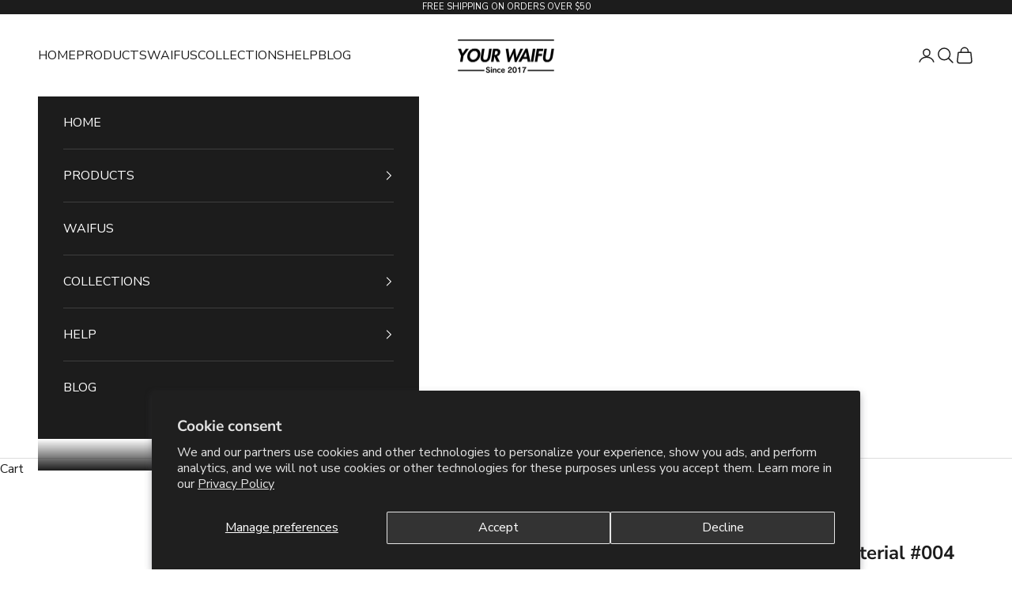

--- FILE ---
content_type: text/html; charset=utf-8
request_url: https://yourwaifu.com/products/saber-alter-waifu-material-004-iphone-premium-case
body_size: 48862
content:
<!doctype html>

<html lang="en" dir="ltr">
  <head>

    <link href="//cdnjs.cloudflare.com/ajax/libs/font-awesome/4.7.0/css/font-awesome.min.css" rel="stylesheet" type="text/css" media="all" />
    
    <meta charset="utf-8">
    <meta name="viewport" content="width=device-width, initial-scale=1.0, height=device-height, minimum-scale=1.0, maximum-scale=5.0">

    <title>Saber Alter Waifu Material #004 iPhone Premium Case</title><meta name="description" content="The original Your Waifu™ iPhone Premium Case of your favorite waifu. • High quality polycarbonate made to protect your phone • Exclusive and aesthetic Waifu Material Design • Keep your precious waifu by your side all the time • Proudly present your unique love for your wonderful waifu • Will love and protect you in a c"><link rel="canonical" href="https://yourwaifu.com/products/saber-alter-waifu-material-004-iphone-premium-case"><link rel="shortcut icon" href="//yourwaifu.com/cdn/shop/files/Your_Waifu_Logo_1_Kreis_Glitch_Final_180x180_a2f3f607-b829-4b45-bb02-1956dbe2d308.png?v=1746551033&width=96">
      <link rel="apple-touch-icon" href="//yourwaifu.com/cdn/shop/files/Your_Waifu_Logo_1_Kreis_Glitch_Final_180x180_a2f3f607-b829-4b45-bb02-1956dbe2d308.png?v=1746551033&width=180"><link rel="preconnect" href="https://fonts.shopifycdn.com" crossorigin><link rel="preload" href="//yourwaifu.com/cdn/fonts/montserrat/montserrat_n5.07ef3781d9c78c8b93c98419da7ad4fbeebb6635.woff2" as="font" type="font/woff2" crossorigin><link rel="preload" href="//yourwaifu.com/cdn/fonts/nunito_sans/nunitosans_n4.0276fe080df0ca4e6a22d9cb55aed3ed5ba6b1da.woff2" as="font" type="font/woff2" crossorigin><meta property="og:type" content="product">
  <meta property="og:title" content="Saber Alter Waifu Material #004 iPhone Premium Case">
  <meta property="product:price:amount" content="39.95">
  <meta property="product:price:currency" content="USD">
  <meta property="product:availability" content="in stock"><meta property="og:image" content="http://yourwaifu.com/cdn/shop/files/snap-case-for-iphone-glossy-iphone-11-front-65345fa8dcdca.jpg?v=1697949116&width=2048">
  <meta property="og:image:secure_url" content="https://yourwaifu.com/cdn/shop/files/snap-case-for-iphone-glossy-iphone-11-front-65345fa8dcdca.jpg?v=1697949116&width=2048">
  <meta property="og:image:width" content="2000">
  <meta property="og:image:height" content="2000"><meta property="og:description" content="The original Your Waifu™ iPhone Premium Case of your favorite waifu. • High quality polycarbonate made to protect your phone • Exclusive and aesthetic Waifu Material Design • Keep your precious waifu by your side all the time • Proudly present your unique love for your wonderful waifu • Will love and protect you in a c"><meta property="og:url" content="https://yourwaifu.com/products/saber-alter-waifu-material-004-iphone-premium-case">
<meta property="og:site_name" content="Your Waifu"><meta name="twitter:card" content="summary"><meta name="twitter:title" content="Saber Alter Waifu Material #004 iPhone Premium Case">
  <meta name="twitter:description" content="The original Your Waifu™ iPhone Premium Case of your favorite waifu.

• High quality polycarbonate made to protect your phone
• Exclusive and aesthetic Waifu Material Design
• Keep your precious waifu by your side all the time
• Proudly present your unique love for your wonderful waifu
• Will love and protect you in a chaotic way"><meta name="twitter:image" content="https://yourwaifu.com/cdn/shop/files/snap-case-for-iphone-glossy-iphone-11-front-65345fa8dcdca.jpg?crop=center&height=1200&v=1697949116&width=1200">
  <meta name="twitter:image:alt" content=""><script async crossorigin fetchpriority="high" src="/cdn/shopifycloud/importmap-polyfill/es-modules-shim.2.4.0.js"></script>
<script type="application/ld+json">{"@context":"http:\/\/schema.org\/","@id":"\/products\/saber-alter-waifu-material-004-iphone-premium-case#product","@type":"ProductGroup","brand":{"@type":"Brand","name":"Your Waifu"},"category":"Mobile Phone Cases","description":"The original Your Waifu™ iPhone Premium Case of your favorite waifu.\n\n• High quality polycarbonate made to protect your phone\n• Exclusive and aesthetic Waifu Material Design\n• Keep your precious waifu by your side all the time\n• Proudly present your unique love for your wonderful waifu\n• Will love and protect you in a chaotic way","hasVariant":[{"@id":"\/products\/saber-alter-waifu-material-004-iphone-premium-case?variant=44807994441994#variant","@type":"Product","image":"https:\/\/yourwaifu.com\/cdn\/shop\/files\/snap-case-for-iphone-glossy-iphone-11-front-65345fa8dcdca.jpg?v=1697949116\u0026width=1920","name":"Saber Alter Waifu Material #004 iPhone Premium Case - iPhone 11","offers":{"@id":"\/products\/saber-alter-waifu-material-004-iphone-premium-case?variant=44807994441994#offer","@type":"Offer","availability":"http:\/\/schema.org\/InStock","price":"39.95","priceCurrency":"USD","url":"https:\/\/yourwaifu.com\/products\/saber-alter-waifu-material-004-iphone-premium-case?variant=44807994441994"},"sku":"5635973_16888"},{"@id":"\/products\/saber-alter-waifu-material-004-iphone-premium-case?variant=44807994474762#variant","@type":"Product","image":"https:\/\/yourwaifu.com\/cdn\/shop\/files\/snap-case-for-iphone-glossy-iphone-11-pro-front-65345fa8dd95a.jpg?v=1697949119\u0026width=1920","name":"Saber Alter Waifu Material #004 iPhone Premium Case - iPhone 11 Pro","offers":{"@id":"\/products\/saber-alter-waifu-material-004-iphone-premium-case?variant=44807994474762#offer","@type":"Offer","availability":"http:\/\/schema.org\/InStock","price":"39.95","priceCurrency":"USD","url":"https:\/\/yourwaifu.com\/products\/saber-alter-waifu-material-004-iphone-premium-case?variant=44807994474762"},"sku":"5635973_16890"},{"@id":"\/products\/saber-alter-waifu-material-004-iphone-premium-case?variant=44807994507530#variant","@type":"Product","image":"https:\/\/yourwaifu.com\/cdn\/shop\/files\/snap-case-for-iphone-glossy-iphone-11-pro-max-front-65345fa8dd9e1.jpg?v=1697949122\u0026width=1920","name":"Saber Alter Waifu Material #004 iPhone Premium Case - iPhone 11 Pro Max","offers":{"@id":"\/products\/saber-alter-waifu-material-004-iphone-premium-case?variant=44807994507530#offer","@type":"Offer","availability":"http:\/\/schema.org\/InStock","price":"39.95","priceCurrency":"USD","url":"https:\/\/yourwaifu.com\/products\/saber-alter-waifu-material-004-iphone-premium-case?variant=44807994507530"},"sku":"5635973_16892"},{"@id":"\/products\/saber-alter-waifu-material-004-iphone-premium-case?variant=44807994540298#variant","@type":"Product","image":"https:\/\/yourwaifu.com\/cdn\/shop\/files\/snap-case-for-iphone-glossy-iphone-12-mini-front-65345fa8dda48.jpg?v=1697949125\u0026width=1920","name":"Saber Alter Waifu Material #004 iPhone Premium Case - iPhone 12 Mini","offers":{"@id":"\/products\/saber-alter-waifu-material-004-iphone-premium-case?variant=44807994540298#offer","@type":"Offer","availability":"http:\/\/schema.org\/InStock","price":"39.95","priceCurrency":"USD","url":"https:\/\/yourwaifu.com\/products\/saber-alter-waifu-material-004-iphone-premium-case?variant=44807994540298"},"sku":"5635973_16894"},{"@id":"\/products\/saber-alter-waifu-material-004-iphone-premium-case?variant=44807994573066#variant","@type":"Product","image":"https:\/\/yourwaifu.com\/cdn\/shop\/files\/snap-case-for-iphone-glossy-iphone-12-front-65345fa8ddaaa.jpg?v=1697949128\u0026width=1920","name":"Saber Alter Waifu Material #004 iPhone Premium Case - iPhone 12","offers":{"@id":"\/products\/saber-alter-waifu-material-004-iphone-premium-case?variant=44807994573066#offer","@type":"Offer","availability":"http:\/\/schema.org\/InStock","price":"39.95","priceCurrency":"USD","url":"https:\/\/yourwaifu.com\/products\/saber-alter-waifu-material-004-iphone-premium-case?variant=44807994573066"},"sku":"5635973_16898"},{"@id":"\/products\/saber-alter-waifu-material-004-iphone-premium-case?variant=44807994605834#variant","@type":"Product","image":"https:\/\/yourwaifu.com\/cdn\/shop\/files\/snap-case-for-iphone-glossy-iphone-12-pro-front-65345fa8ddb09.jpg?v=1697949132\u0026width=1920","name":"Saber Alter Waifu Material #004 iPhone Premium Case - iPhone 12 Pro","offers":{"@id":"\/products\/saber-alter-waifu-material-004-iphone-premium-case?variant=44807994605834#offer","@type":"Offer","availability":"http:\/\/schema.org\/InStock","price":"39.95","priceCurrency":"USD","url":"https:\/\/yourwaifu.com\/products\/saber-alter-waifu-material-004-iphone-premium-case?variant=44807994605834"},"sku":"5635973_16896"},{"@id":"\/products\/saber-alter-waifu-material-004-iphone-premium-case?variant=44807994638602#variant","@type":"Product","image":"https:\/\/yourwaifu.com\/cdn\/shop\/files\/snap-case-for-iphone-glossy-iphone-12-pro-max-front-65345fa8ddb62.jpg?v=1697949135\u0026width=1920","name":"Saber Alter Waifu Material #004 iPhone Premium Case - iPhone 12 Pro Max","offers":{"@id":"\/products\/saber-alter-waifu-material-004-iphone-premium-case?variant=44807994638602#offer","@type":"Offer","availability":"http:\/\/schema.org\/InStock","price":"39.95","priceCurrency":"USD","url":"https:\/\/yourwaifu.com\/products\/saber-alter-waifu-material-004-iphone-premium-case?variant=44807994638602"},"sku":"5635973_16900"},{"@id":"\/products\/saber-alter-waifu-material-004-iphone-premium-case?variant=44807994671370#variant","@type":"Product","image":"https:\/\/yourwaifu.com\/cdn\/shop\/files\/snap-case-for-iphone-glossy-iphone-13-mini-front-65345fa8ddbba.jpg?v=1697949138\u0026width=1920","name":"Saber Alter Waifu Material #004 iPhone Premium Case - iPhone 13 Mini","offers":{"@id":"\/products\/saber-alter-waifu-material-004-iphone-premium-case?variant=44807994671370#offer","@type":"Offer","availability":"http:\/\/schema.org\/InStock","price":"39.95","priceCurrency":"USD","url":"https:\/\/yourwaifu.com\/products\/saber-alter-waifu-material-004-iphone-premium-case?variant=44807994671370"},"sku":"5635973_16902"},{"@id":"\/products\/saber-alter-waifu-material-004-iphone-premium-case?variant=44807994704138#variant","@type":"Product","image":"https:\/\/yourwaifu.com\/cdn\/shop\/files\/snap-case-for-iphone-glossy-iphone-13-front-65345fa8ddc0f.jpg?v=1697949142\u0026width=1920","name":"Saber Alter Waifu Material #004 iPhone Premium Case - iPhone 13","offers":{"@id":"\/products\/saber-alter-waifu-material-004-iphone-premium-case?variant=44807994704138#offer","@type":"Offer","availability":"http:\/\/schema.org\/InStock","price":"39.95","priceCurrency":"USD","url":"https:\/\/yourwaifu.com\/products\/saber-alter-waifu-material-004-iphone-premium-case?variant=44807994704138"},"sku":"5635973_16906"},{"@id":"\/products\/saber-alter-waifu-material-004-iphone-premium-case?variant=44807994736906#variant","@type":"Product","image":"https:\/\/yourwaifu.com\/cdn\/shop\/files\/snap-case-for-iphone-glossy-iphone-13-pro-front-65345fa8ddc65.jpg?v=1697949146\u0026width=1920","name":"Saber Alter Waifu Material #004 iPhone Premium Case - iPhone 13 Pro","offers":{"@id":"\/products\/saber-alter-waifu-material-004-iphone-premium-case?variant=44807994736906#offer","@type":"Offer","availability":"http:\/\/schema.org\/InStock","price":"39.95","priceCurrency":"USD","url":"https:\/\/yourwaifu.com\/products\/saber-alter-waifu-material-004-iphone-premium-case?variant=44807994736906"},"sku":"5635973_16904"},{"@id":"\/products\/saber-alter-waifu-material-004-iphone-premium-case?variant=44807994769674#variant","@type":"Product","image":"https:\/\/yourwaifu.com\/cdn\/shop\/files\/snap-case-for-iphone-glossy-iphone-13-pro-max-front-65345fa8ddcbf.jpg?v=1697949148\u0026width=1920","name":"Saber Alter Waifu Material #004 iPhone Premium Case - iPhone 13 Pro Max","offers":{"@id":"\/products\/saber-alter-waifu-material-004-iphone-premium-case?variant=44807994769674#offer","@type":"Offer","availability":"http:\/\/schema.org\/InStock","price":"39.95","priceCurrency":"USD","url":"https:\/\/yourwaifu.com\/products\/saber-alter-waifu-material-004-iphone-premium-case?variant=44807994769674"},"sku":"5635973_16908"},{"@id":"\/products\/saber-alter-waifu-material-004-iphone-premium-case?variant=44807994802442#variant","@type":"Product","image":"https:\/\/yourwaifu.com\/cdn\/shop\/files\/snap-case-for-iphone-glossy-iphone-14-front-65345fa8ddd16.jpg?v=1697949151\u0026width=1920","name":"Saber Alter Waifu Material #004 iPhone Premium Case - iPhone 14","offers":{"@id":"\/products\/saber-alter-waifu-material-004-iphone-premium-case?variant=44807994802442#offer","@type":"Offer","availability":"http:\/\/schema.org\/InStock","price":"39.95","priceCurrency":"USD","url":"https:\/\/yourwaifu.com\/products\/saber-alter-waifu-material-004-iphone-premium-case?variant=44807994802442"},"sku":"5635973_16910"},{"@id":"\/products\/saber-alter-waifu-material-004-iphone-premium-case?variant=44807994835210#variant","@type":"Product","image":"https:\/\/yourwaifu.com\/cdn\/shop\/files\/snap-case-for-iphone-glossy-iphone-14-plus-front-65345fa8ddd80.jpg?v=1697949154\u0026width=1920","name":"Saber Alter Waifu Material #004 iPhone Premium Case - iPhone 14 Plus","offers":{"@id":"\/products\/saber-alter-waifu-material-004-iphone-premium-case?variant=44807994835210#offer","@type":"Offer","availability":"http:\/\/schema.org\/InStock","price":"39.95","priceCurrency":"USD","url":"https:\/\/yourwaifu.com\/products\/saber-alter-waifu-material-004-iphone-premium-case?variant=44807994835210"},"sku":"5635973_16914"},{"@id":"\/products\/saber-alter-waifu-material-004-iphone-premium-case?variant=44807994867978#variant","@type":"Product","image":"https:\/\/yourwaifu.com\/cdn\/shop\/files\/snap-case-for-iphone-glossy-iphone-14-pro-front-65345fa8dde00.jpg?v=1697949157\u0026width=1920","name":"Saber Alter Waifu Material #004 iPhone Premium Case - iPhone 14 Pro","offers":{"@id":"\/products\/saber-alter-waifu-material-004-iphone-premium-case?variant=44807994867978#offer","@type":"Offer","availability":"http:\/\/schema.org\/InStock","price":"39.95","priceCurrency":"USD","url":"https:\/\/yourwaifu.com\/products\/saber-alter-waifu-material-004-iphone-premium-case?variant=44807994867978"},"sku":"5635973_16912"},{"@id":"\/products\/saber-alter-waifu-material-004-iphone-premium-case?variant=44807994900746#variant","@type":"Product","image":"https:\/\/yourwaifu.com\/cdn\/shop\/files\/snap-case-for-iphone-glossy-iphone-14-pro-max-front-65345fa8dde5b.jpg?v=1697949159\u0026width=1920","name":"Saber Alter Waifu Material #004 iPhone Premium Case - iPhone 14 Pro Max","offers":{"@id":"\/products\/saber-alter-waifu-material-004-iphone-premium-case?variant=44807994900746#offer","@type":"Offer","availability":"http:\/\/schema.org\/InStock","price":"39.95","priceCurrency":"USD","url":"https:\/\/yourwaifu.com\/products\/saber-alter-waifu-material-004-iphone-premium-case?variant=44807994900746"},"sku":"5635973_16916"},{"@id":"\/products\/saber-alter-waifu-material-004-iphone-premium-case?variant=44807994933514#variant","@type":"Product","image":"https:\/\/yourwaifu.com\/cdn\/shop\/files\/snap-case-for-iphone-glossy-iphone-15-front-65345fa8ddeb4.jpg?v=1697949165\u0026width=1920","name":"Saber Alter Waifu Material #004 iPhone Premium Case - iPhone 15","offers":{"@id":"\/products\/saber-alter-waifu-material-004-iphone-premium-case?variant=44807994933514#offer","@type":"Offer","availability":"http:\/\/schema.org\/InStock","price":"39.95","priceCurrency":"USD","url":"https:\/\/yourwaifu.com\/products\/saber-alter-waifu-material-004-iphone-premium-case?variant=44807994933514"},"sku":"5635973_17722"},{"@id":"\/products\/saber-alter-waifu-material-004-iphone-premium-case?variant=44807994966282#variant","@type":"Product","image":"https:\/\/yourwaifu.com\/cdn\/shop\/files\/snap-case-for-iphone-glossy-iphone-15-plus-front-65345fa8ddf0b.jpg?v=1697949168\u0026width=1920","name":"Saber Alter Waifu Material #004 iPhone Premium Case - iPhone 15 Plus","offers":{"@id":"\/products\/saber-alter-waifu-material-004-iphone-premium-case?variant=44807994966282#offer","@type":"Offer","availability":"http:\/\/schema.org\/InStock","price":"39.95","priceCurrency":"USD","url":"https:\/\/yourwaifu.com\/products\/saber-alter-waifu-material-004-iphone-premium-case?variant=44807994966282"},"sku":"5635973_17724"},{"@id":"\/products\/saber-alter-waifu-material-004-iphone-premium-case?variant=44807994999050#variant","@type":"Product","image":"https:\/\/yourwaifu.com\/cdn\/shop\/files\/snap-case-for-iphone-glossy-iphone-15-pro-front-65345fa8ddf61.jpg?v=1697949171\u0026width=1920","name":"Saber Alter Waifu Material #004 iPhone Premium Case - iPhone 15 Pro","offers":{"@id":"\/products\/saber-alter-waifu-material-004-iphone-premium-case?variant=44807994999050#offer","@type":"Offer","availability":"http:\/\/schema.org\/InStock","price":"39.95","priceCurrency":"USD","url":"https:\/\/yourwaifu.com\/products\/saber-alter-waifu-material-004-iphone-premium-case?variant=44807994999050"},"sku":"5635973_17726"},{"@id":"\/products\/saber-alter-waifu-material-004-iphone-premium-case?variant=44807995031818#variant","@type":"Product","image":"https:\/\/yourwaifu.com\/cdn\/shop\/files\/snap-case-for-iphone-glossy-iphone-15-pro-max-front-65345fa8ddfb4.jpg?v=1697949174\u0026width=1920","name":"Saber Alter Waifu Material #004 iPhone Premium Case - iPhone 15 Pro Max","offers":{"@id":"\/products\/saber-alter-waifu-material-004-iphone-premium-case?variant=44807995031818#offer","@type":"Offer","availability":"http:\/\/schema.org\/InStock","price":"39.95","priceCurrency":"USD","url":"https:\/\/yourwaifu.com\/products\/saber-alter-waifu-material-004-iphone-premium-case?variant=44807995031818"},"sku":"5635973_17728"},{"@id":"\/products\/saber-alter-waifu-material-004-iphone-premium-case?variant=50186935664906#variant","@type":"Product","image":"https:\/\/yourwaifu.com\/cdn\/shop\/files\/snap-case-for-iphone-glossy-iphone-16-front-671ea567cbaef.jpg?v=1730061679\u0026width=1920","name":"Saber Alter Waifu Material #004 iPhone Premium Case - iPhone 16","offers":{"@id":"\/products\/saber-alter-waifu-material-004-iphone-premium-case?variant=50186935664906#offer","@type":"Offer","availability":"http:\/\/schema.org\/InStock","price":"39.95","priceCurrency":"USD","url":"https:\/\/yourwaifu.com\/products\/saber-alter-waifu-material-004-iphone-premium-case?variant=50186935664906"},"sku":"4366987_20294"},{"@id":"\/products\/saber-alter-waifu-material-004-iphone-premium-case?variant=50186935697674#variant","@type":"Product","image":"https:\/\/yourwaifu.com\/cdn\/shop\/files\/snap-case-for-iphone-glossy-iphone-16-plus-front-671ea567ce6f9.jpg?v=1730061679\u0026width=1920","name":"Saber Alter Waifu Material #004 iPhone Premium Case - iPhone 16 Plus","offers":{"@id":"\/products\/saber-alter-waifu-material-004-iphone-premium-case?variant=50186935697674#offer","@type":"Offer","availability":"http:\/\/schema.org\/InStock","price":"39.95","priceCurrency":"USD","url":"https:\/\/yourwaifu.com\/products\/saber-alter-waifu-material-004-iphone-premium-case?variant=50186935697674"},"sku":"4366987_20295"},{"@id":"\/products\/saber-alter-waifu-material-004-iphone-premium-case?variant=50186935730442#variant","@type":"Product","image":"https:\/\/yourwaifu.com\/cdn\/shop\/files\/snap-case-for-iphone-glossy-iphone-16-pro-front-671ea567ce841.jpg?v=1730061680\u0026width=1920","name":"Saber Alter Waifu Material #004 iPhone Premium Case - iPhone 16 Pro","offers":{"@id":"\/products\/saber-alter-waifu-material-004-iphone-premium-case?variant=50186935730442#offer","@type":"Offer","availability":"http:\/\/schema.org\/InStock","price":"39.95","priceCurrency":"USD","url":"https:\/\/yourwaifu.com\/products\/saber-alter-waifu-material-004-iphone-premium-case?variant=50186935730442"},"sku":"4366987_20296"},{"@id":"\/products\/saber-alter-waifu-material-004-iphone-premium-case?variant=50186935763210#variant","@type":"Product","image":"https:\/\/yourwaifu.com\/cdn\/shop\/files\/snap-case-for-iphone-glossy-iphone-16-pro-max-front-671ea567ce96c.jpg?v=1730061680\u0026width=1920","name":"Saber Alter Waifu Material #004 iPhone Premium Case - iPhone 16 Pro Max","offers":{"@id":"\/products\/saber-alter-waifu-material-004-iphone-premium-case?variant=50186935763210#offer","@type":"Offer","availability":"http:\/\/schema.org\/InStock","price":"39.95","priceCurrency":"USD","url":"https:\/\/yourwaifu.com\/products\/saber-alter-waifu-material-004-iphone-premium-case?variant=50186935763210"},"sku":"4366987_20297"},{"@id":"\/products\/saber-alter-waifu-material-004-iphone-premium-case?variant=51855188820234#variant","@type":"Product","image":"https:\/\/yourwaifu.com\/cdn\/shop\/files\/snap-case-for-iphone-glossy-iphone-17-front-68d83b4f5a311.jpg?v=1759001434\u0026width=1920","name":"Saber Alter Waifu Material #004 iPhone Premium Case - iPhone 17","offers":{"@id":"\/products\/saber-alter-waifu-material-004-iphone-premium-case?variant=51855188820234#offer","@type":"Offer","availability":"http:\/\/schema.org\/InStock","price":"39.95","priceCurrency":"USD","url":"https:\/\/yourwaifu.com\/products\/saber-alter-waifu-material-004-iphone-premium-case?variant=51855188820234"},"sku":"9187841_34009"},{"@id":"\/products\/saber-alter-waifu-material-004-iphone-premium-case?variant=51855188853002#variant","@type":"Product","image":"https:\/\/yourwaifu.com\/cdn\/shop\/files\/snap-case-for-iphone-glossy-iphone-17-air-front-68d83b4f5add5.jpg?v=1759001435\u0026width=1920","name":"Saber Alter Waifu Material #004 iPhone Premium Case - iPhone 17 Air","offers":{"@id":"\/products\/saber-alter-waifu-material-004-iphone-premium-case?variant=51855188853002#offer","@type":"Offer","availability":"http:\/\/schema.org\/InStock","price":"39.95","priceCurrency":"USD","url":"https:\/\/yourwaifu.com\/products\/saber-alter-waifu-material-004-iphone-premium-case?variant=51855188853002"},"sku":"9187841_34011"},{"@id":"\/products\/saber-alter-waifu-material-004-iphone-premium-case?variant=51855188885770#variant","@type":"Product","image":"https:\/\/yourwaifu.com\/cdn\/shop\/files\/snap-case-for-iphone-glossy-iphone-17-pro-front-68d83b4f5ae4e.jpg?v=1759001434\u0026width=1920","name":"Saber Alter Waifu Material #004 iPhone Premium Case - iPhone 17 Pro","offers":{"@id":"\/products\/saber-alter-waifu-material-004-iphone-premium-case?variant=51855188885770#offer","@type":"Offer","availability":"http:\/\/schema.org\/InStock","price":"39.95","priceCurrency":"USD","url":"https:\/\/yourwaifu.com\/products\/saber-alter-waifu-material-004-iphone-premium-case?variant=51855188885770"},"sku":"9187841_34013"},{"@id":"\/products\/saber-alter-waifu-material-004-iphone-premium-case?variant=51855188918538#variant","@type":"Product","image":"https:\/\/yourwaifu.com\/cdn\/shop\/files\/snap-case-for-iphone-glossy-iphone-17-pro-max-front-68d83b4f5aea4.jpg?v=1759001434\u0026width=1920","name":"Saber Alter Waifu Material #004 iPhone Premium Case - iPhone 17 Pro Max","offers":{"@id":"\/products\/saber-alter-waifu-material-004-iphone-premium-case?variant=51855188918538#offer","@type":"Offer","availability":"http:\/\/schema.org\/InStock","price":"39.95","priceCurrency":"USD","url":"https:\/\/yourwaifu.com\/products\/saber-alter-waifu-material-004-iphone-premium-case?variant=51855188918538"},"sku":"9187841_34015"}],"name":"Saber Alter Waifu Material #004 iPhone Premium Case","productGroupID":"8311741874442","url":"https:\/\/yourwaifu.com\/products\/saber-alter-waifu-material-004-iphone-premium-case"}</script><script type="application/ld+json">
  {
    "@context": "https://schema.org",
    "@type": "BreadcrumbList",
    "itemListElement": [{
        "@type": "ListItem",
        "position": 1,
        "name": "Home",
        "item": "https://yourwaifu.com"
      },{
            "@type": "ListItem",
            "position": 2,
            "name": "Saber Alter Waifu Material #004 iPhone Premium Case",
            "item": "https://yourwaifu.com/products/saber-alter-waifu-material-004-iphone-premium-case"
          }]
  }
</script><style>/* Typography (heading) */
  @font-face {
  font-family: Montserrat;
  font-weight: 500;
  font-style: normal;
  font-display: fallback;
  src: url("//yourwaifu.com/cdn/fonts/montserrat/montserrat_n5.07ef3781d9c78c8b93c98419da7ad4fbeebb6635.woff2") format("woff2"),
       url("//yourwaifu.com/cdn/fonts/montserrat/montserrat_n5.adf9b4bd8b0e4f55a0b203cdd84512667e0d5e4d.woff") format("woff");
}

@font-face {
  font-family: Montserrat;
  font-weight: 500;
  font-style: italic;
  font-display: fallback;
  src: url("//yourwaifu.com/cdn/fonts/montserrat/montserrat_i5.d3a783eb0cc26f2fda1e99d1dfec3ebaea1dc164.woff2") format("woff2"),
       url("//yourwaifu.com/cdn/fonts/montserrat/montserrat_i5.76d414ea3d56bb79ef992a9c62dce2e9063bc062.woff") format("woff");
}

/* Typography (body) */
  @font-face {
  font-family: "Nunito Sans";
  font-weight: 400;
  font-style: normal;
  font-display: fallback;
  src: url("//yourwaifu.com/cdn/fonts/nunito_sans/nunitosans_n4.0276fe080df0ca4e6a22d9cb55aed3ed5ba6b1da.woff2") format("woff2"),
       url("//yourwaifu.com/cdn/fonts/nunito_sans/nunitosans_n4.b4964bee2f5e7fd9c3826447e73afe2baad607b7.woff") format("woff");
}

@font-face {
  font-family: "Nunito Sans";
  font-weight: 400;
  font-style: italic;
  font-display: fallback;
  src: url("//yourwaifu.com/cdn/fonts/nunito_sans/nunitosans_i4.6e408730afac1484cf297c30b0e67c86d17fc586.woff2") format("woff2"),
       url("//yourwaifu.com/cdn/fonts/nunito_sans/nunitosans_i4.c9b6dcbfa43622b39a5990002775a8381942ae38.woff") format("woff");
}

@font-face {
  font-family: "Nunito Sans";
  font-weight: 700;
  font-style: normal;
  font-display: fallback;
  src: url("//yourwaifu.com/cdn/fonts/nunito_sans/nunitosans_n7.25d963ed46da26098ebeab731e90d8802d989fa5.woff2") format("woff2"),
       url("//yourwaifu.com/cdn/fonts/nunito_sans/nunitosans_n7.d32e3219b3d2ec82285d3027bd673efc61a996c8.woff") format("woff");
}

@font-face {
  font-family: "Nunito Sans";
  font-weight: 700;
  font-style: italic;
  font-display: fallback;
  src: url("//yourwaifu.com/cdn/fonts/nunito_sans/nunitosans_i7.8c1124729eec046a321e2424b2acf328c2c12139.woff2") format("woff2"),
       url("//yourwaifu.com/cdn/fonts/nunito_sans/nunitosans_i7.af4cda04357273e0996d21184432bcb14651a64d.woff") format("woff");
}

:root {
    /* Container */
    --container-max-width: 100%;
    --container-xxs-max-width: 27.5rem; /* 440px */
    --container-xs-max-width: 42.5rem; /* 680px */
    --container-sm-max-width: 61.25rem; /* 980px */
    --container-md-max-width: 71.875rem; /* 1150px */
    --container-lg-max-width: 78.75rem; /* 1260px */
    --container-xl-max-width: 85rem; /* 1360px */
    --container-gutter: 1.25rem;

    --section-vertical-spacing: 2.5rem;
    --section-vertical-spacing-tight:2.5rem;

    --section-stack-gap:2.25rem;
    --section-stack-gap-tight:2.25rem;

    /* Form settings */
    --form-gap: 1.25rem; /* Gap between fieldset and submit button */
    --fieldset-gap: 1rem; /* Gap between each form input within a fieldset */
    --form-control-gap: 0.625rem; /* Gap between input and label (ignored for floating label) */
    --checkbox-control-gap: 0.75rem; /* Horizontal gap between checkbox and its associated label */
    --input-padding-block: 0.65rem; /* Vertical padding for input, textarea and native select */
    --input-padding-inline: 0.8rem; /* Horizontal padding for input, textarea and native select */
    --checkbox-size: 0.875rem; /* Size (width and height) for checkbox */

    /* Other sizes */
    --sticky-area-height: calc(var(--announcement-bar-is-sticky, 0) * var(--announcement-bar-height, 0px) + var(--header-is-sticky, 0) * var(--header-is-visible, 1) * var(--header-height, 0px));

    /* RTL support */
    --transform-logical-flip: 1;
    --transform-origin-start: left;
    --transform-origin-end: right;

    /**
     * ---------------------------------------------------------------------
     * TYPOGRAPHY
     * ---------------------------------------------------------------------
     */

    /* Font properties */
    --heading-font-family: Montserrat, sans-serif;
    --heading-font-weight: 500;
    --heading-font-style: normal;
    --heading-text-transform: uppercase;
    --heading-letter-spacing: 0.1em;
    --text-font-family: "Nunito Sans", sans-serif;
    --text-font-weight: 400;
    --text-font-style: normal;
    --text-letter-spacing: 0.0em;
    --button-font: var(--heading-font-style) var(--heading-font-weight) var(--text-sm) / 1.65 var(--heading-font-family);
    --button-text-transform: uppercase;
    --button-letter-spacing: 0.1em;

    /* Font sizes */--text-heading-size-factor: 1;
    --text-h1: max(0.6875rem, clamp(1.375rem, 1.146341463414634rem + 0.975609756097561vw, 2rem) * var(--text-heading-size-factor));
    --text-h2: max(0.6875rem, clamp(1.25rem, 1.0670731707317074rem + 0.7804878048780488vw, 1.75rem) * var(--text-heading-size-factor));
    --text-h3: max(0.6875rem, clamp(1.125rem, 1.0335365853658536rem + 0.3902439024390244vw, 1.375rem) * var(--text-heading-size-factor));
    --text-h4: max(0.6875rem, clamp(1rem, 0.9542682926829268rem + 0.1951219512195122vw, 1.125rem) * var(--text-heading-size-factor));
    --text-h5: calc(0.875rem * var(--text-heading-size-factor));
    --text-h6: calc(0.75rem * var(--text-heading-size-factor));

    --text-xs: 0.875rem;
    --text-sm: 0.9375rem;
    --text-base: 1.0rem;
    --text-lg: 1.125rem;
    --text-xl: 1.25rem;

    /* Rounded variables (used for border radius) */
    --rounded-full: 9999px;
    --button-border-radius: 0.0rem;
    --input-border-radius: 0.0rem;

    /* Box shadow */
    --shadow-sm: 0 2px 8px rgb(0 0 0 / 0.05);
    --shadow: 0 5px 15px rgb(0 0 0 / 0.05);
    --shadow-md: 0 5px 30px rgb(0 0 0 / 0.05);
    --shadow-block: px px px rgb(var(--text-primary) / 0.0);

    /**
     * ---------------------------------------------------------------------
     * OTHER
     * ---------------------------------------------------------------------
     */

    --checkmark-svg-url: url(//yourwaifu.com/cdn/shop/t/74/assets/checkmark.svg?v=77552481021870063511733447018);
    --cursor-zoom-in-svg-url: url(//yourwaifu.com/cdn/shop/t/74/assets/cursor-zoom-in.svg?v=112480252220988712521733447018);
  }

  [dir="rtl"]:root {
    /* RTL support */
    --transform-logical-flip: -1;
    --transform-origin-start: right;
    --transform-origin-end: left;
  }

  @media screen and (min-width: 700px) {
    :root {
      /* Typography (font size) */
      --text-xs: 0.875rem;
      --text-sm: 0.9375rem;
      --text-base: 1.0rem;
      --text-lg: 1.125rem;
      --text-xl: 1.375rem;

      /* Spacing settings */
      --container-gutter: 2rem;
    }
  }

  @media screen and (min-width: 1000px) {
    :root {
      /* Spacing settings */
      --container-gutter: 3rem;

      --section-vertical-spacing: 4rem;
      --section-vertical-spacing-tight: 4rem;

      --section-stack-gap:3rem;
      --section-stack-gap-tight:3rem;
    }
  }:root {/* Overlay used for modal */
    --page-overlay: 0 0 0 / 0.4;

    /* We use the first scheme background as default */
    --page-background: ;

    /* Product colors */
    --on-sale-text: 227 44 43;
    --on-sale-badge-background: 227 44 43;
    --on-sale-badge-text: 255 255 255;
    --sold-out-badge-background: 239 239 239;
    --sold-out-badge-text: 0 0 0 / 0.65;
    --custom-badge-background: 28 28 28;
    --custom-badge-text: 255 255 255;
    --star-color: 28 27 27;

    /* Status colors */
    --success-background: 212 227 203;
    --success-text: 48 122 7;
    --warning-background: 253 241 224;
    --warning-text: 237 138 0;
    --error-background: 243 204 204;
    --error-text: 203 43 43;
  }.color-scheme--scheme-1 {
      /* Color settings */--accent: 28 28 28;
      --text-color: 28 28 28;
      --background: 239 239 239 / 1.0;
      --background-without-opacity: 239 239 239;
      --background-gradient: ;--border-color: 207 207 207;/* Button colors */
      --button-background: 28 28 28;
      --button-text-color: 255 255 255;

      /* Circled buttons */
      --circle-button-background: 255 255 255;
      --circle-button-text-color: 28 28 28;
    }.shopify-section:has(.section-spacing.color-scheme--bg-609ecfcfee2f667ac6c12366fc6ece56) + .shopify-section:has(.section-spacing.color-scheme--bg-609ecfcfee2f667ac6c12366fc6ece56:not(.bordered-section)) .section-spacing {
      padding-block-start: 0;
    }.color-scheme--scheme-2 {
      /* Color settings */--accent: 28 28 28;
      --text-color: 28 28 28;
      --background: 255 255 255 / 1.0;
      --background-without-opacity: 255 255 255;
      --background-gradient: ;--border-color: 221 221 221;/* Button colors */
      --button-background: 28 28 28;
      --button-text-color: 255 255 255;

      /* Circled buttons */
      --circle-button-background: 255 255 255;
      --circle-button-text-color: 28 28 28;
    }.shopify-section:has(.section-spacing.color-scheme--bg-54922f2e920ba8346f6dc0fba343d673) + .shopify-section:has(.section-spacing.color-scheme--bg-54922f2e920ba8346f6dc0fba343d673:not(.bordered-section)) .section-spacing {
      padding-block-start: 0;
    }.color-scheme--scheme-3 {
      /* Color settings */--accent: 255 255 255;
      --text-color: 255 255 255;
      --background: 28 28 28 / 1.0;
      --background-without-opacity: 28 28 28;
      --background-gradient: ;--border-color: 62 62 62;/* Button colors */
      --button-background: 255 255 255;
      --button-text-color: 28 28 28;

      /* Circled buttons */
      --circle-button-background: 255 255 255;
      --circle-button-text-color: 28 28 28;
    }.shopify-section:has(.section-spacing.color-scheme--bg-c1f8cb21047e4797e94d0969dc5d1e44) + .shopify-section:has(.section-spacing.color-scheme--bg-c1f8cb21047e4797e94d0969dc5d1e44:not(.bordered-section)) .section-spacing {
      padding-block-start: 0;
    }.color-scheme--scheme-4 {
      /* Color settings */--accent: 255 255 255;
      --text-color: 255 255 255;
      --background: 0 0 0 / 0.0;
      --background-without-opacity: 0 0 0;
      --background-gradient: ;--border-color: 255 255 255;/* Button colors */
      --button-background: 255 255 255;
      --button-text-color: 28 28 28;

      /* Circled buttons */
      --circle-button-background: 255 255 255;
      --circle-button-text-color: 28 28 28;
    }.shopify-section:has(.section-spacing.color-scheme--bg-3671eee015764974ee0aef1536023e0f) + .shopify-section:has(.section-spacing.color-scheme--bg-3671eee015764974ee0aef1536023e0f:not(.bordered-section)) .section-spacing {
      padding-block-start: 0;
    }.color-scheme--dialog {
      /* Color settings */--accent: 28 28 28;
      --text-color: 28 28 28;
      --background: 255 255 255 / 1.0;
      --background-without-opacity: 255 255 255;
      --background-gradient: ;--border-color: 221 221 221;/* Button colors */
      --button-background: 28 28 28;
      --button-text-color: 255 255 255;

      /* Circled buttons */
      --circle-button-background: 255 255 255;
      --circle-button-text-color: 28 28 28;
    }
</style><script>
  // This allows to expose several variables to the global scope, to be used in scripts
  window.themeVariables = {
    settings: {
      showPageTransition: null,
      pageType: "product",
      moneyFormat: "${{amount}}",
      moneyWithCurrencyFormat: "${{amount}} USD",
      currencyCodeEnabled: false,
      cartType: "drawer",
      staggerMenuApparition: true
    },

    strings: {
      addedToCart: "Added to your cart!",
      closeGallery: "Close gallery",
      zoomGallery: "Zoom picture",
      errorGallery: "Image cannot be loaded",
      shippingEstimatorNoResults: "Sorry, we do not ship to your address.",
      shippingEstimatorOneResult: "There is one shipping rate for your address:",
      shippingEstimatorMultipleResults: "There are several shipping rates for your address:",
      shippingEstimatorError: "One or more error occurred while retrieving shipping rates:",
      next: "Next",
      previous: "Previous"
    },

    mediaQueries: {
      'sm': 'screen and (min-width: 700px)',
      'md': 'screen and (min-width: 1000px)',
      'lg': 'screen and (min-width: 1150px)',
      'xl': 'screen and (min-width: 1400px)',
      '2xl': 'screen and (min-width: 1600px)',
      'sm-max': 'screen and (max-width: 699px)',
      'md-max': 'screen and (max-width: 999px)',
      'lg-max': 'screen and (max-width: 1149px)',
      'xl-max': 'screen and (max-width: 1399px)',
      '2xl-max': 'screen and (max-width: 1599px)',
      'motion-safe': '(prefers-reduced-motion: no-preference)',
      'motion-reduce': '(prefers-reduced-motion: reduce)',
      'supports-hover': 'screen and (pointer: fine)',
      'supports-touch': 'screen and (hover: none)'
    }
  };</script><script>
      if (!(HTMLScriptElement.supports && HTMLScriptElement.supports('importmap'))) {
        const importMapPolyfill = document.createElement('script');
        importMapPolyfill.async = true;
        importMapPolyfill.src = "//yourwaifu.com/cdn/shop/t/74/assets/es-module-shims.min.js?v=98603786603752121101733447018";

        document.head.appendChild(importMapPolyfill);
      }
    </script>

    <script type="importmap">{
        "imports": {
          "vendor": "//yourwaifu.com/cdn/shop/t/74/assets/vendor.min.js?v=120667880815482399631733447018",
          "theme": "//yourwaifu.com/cdn/shop/t/74/assets/theme.js?v=49859201488452765041733447018",
          "photoswipe": "//yourwaifu.com/cdn/shop/t/74/assets/photoswipe.min.js?v=13374349288281597431733447018"
        }
      }
    </script>

    <script type="module" src="//yourwaifu.com/cdn/shop/t/74/assets/vendor.min.js?v=120667880815482399631733447018"></script>
    <script type="module" src="//yourwaifu.com/cdn/shop/t/74/assets/theme.js?v=49859201488452765041733447018"></script>

    <script>window.performance && window.performance.mark && window.performance.mark('shopify.content_for_header.start');</script><meta id="shopify-digital-wallet" name="shopify-digital-wallet" content="/29824811061/digital_wallets/dialog">
<meta name="shopify-checkout-api-token" content="24974dbfcdffb91a55ee1d27bdb88a75">
<meta id="in-context-paypal-metadata" data-shop-id="29824811061" data-venmo-supported="false" data-environment="production" data-locale="en_US" data-paypal-v4="true" data-currency="USD">
<link rel="alternate" type="application/json+oembed" href="https://yourwaifu.com/products/saber-alter-waifu-material-004-iphone-premium-case.oembed">
<script async="async" src="/checkouts/internal/preloads.js?locale=en-US"></script>
<link rel="preconnect" href="https://shop.app" crossorigin="anonymous">
<script async="async" src="https://shop.app/checkouts/internal/preloads.js?locale=en-US&shop_id=29824811061" crossorigin="anonymous"></script>
<script id="apple-pay-shop-capabilities" type="application/json">{"shopId":29824811061,"countryCode":"DE","currencyCode":"USD","merchantCapabilities":["supports3DS"],"merchantId":"gid:\/\/shopify\/Shop\/29824811061","merchantName":"Your Waifu","requiredBillingContactFields":["postalAddress","email"],"requiredShippingContactFields":["postalAddress","email"],"shippingType":"shipping","supportedNetworks":["visa","maestro","masterCard","amex"],"total":{"type":"pending","label":"Your Waifu","amount":"1.00"},"shopifyPaymentsEnabled":true,"supportsSubscriptions":true}</script>
<script id="shopify-features" type="application/json">{"accessToken":"24974dbfcdffb91a55ee1d27bdb88a75","betas":["rich-media-storefront-analytics"],"domain":"yourwaifu.com","predictiveSearch":true,"shopId":29824811061,"locale":"en"}</script>
<script>var Shopify = Shopify || {};
Shopify.shop = "your-waifu.myshopify.com";
Shopify.locale = "en";
Shopify.currency = {"active":"USD","rate":"1.0"};
Shopify.country = "US";
Shopify.theme = {"name":"Prestige 27.05.25","id":175905374474,"schema_name":"Prestige","schema_version":"10.5.0","theme_store_id":855,"role":"main"};
Shopify.theme.handle = "null";
Shopify.theme.style = {"id":null,"handle":null};
Shopify.cdnHost = "yourwaifu.com/cdn";
Shopify.routes = Shopify.routes || {};
Shopify.routes.root = "/";</script>
<script type="module">!function(o){(o.Shopify=o.Shopify||{}).modules=!0}(window);</script>
<script>!function(o){function n(){var o=[];function n(){o.push(Array.prototype.slice.apply(arguments))}return n.q=o,n}var t=o.Shopify=o.Shopify||{};t.loadFeatures=n(),t.autoloadFeatures=n()}(window);</script>
<script>
  window.ShopifyPay = window.ShopifyPay || {};
  window.ShopifyPay.apiHost = "shop.app\/pay";
  window.ShopifyPay.redirectState = null;
</script>
<script id="shop-js-analytics" type="application/json">{"pageType":"product"}</script>
<script defer="defer" async type="module" src="//yourwaifu.com/cdn/shopifycloud/shop-js/modules/v2/client.init-shop-cart-sync_D0dqhulL.en.esm.js"></script>
<script defer="defer" async type="module" src="//yourwaifu.com/cdn/shopifycloud/shop-js/modules/v2/chunk.common_CpVO7qML.esm.js"></script>
<script type="module">
  await import("//yourwaifu.com/cdn/shopifycloud/shop-js/modules/v2/client.init-shop-cart-sync_D0dqhulL.en.esm.js");
await import("//yourwaifu.com/cdn/shopifycloud/shop-js/modules/v2/chunk.common_CpVO7qML.esm.js");

  window.Shopify.SignInWithShop?.initShopCartSync?.({"fedCMEnabled":true,"windoidEnabled":true});

</script>
<script>
  window.Shopify = window.Shopify || {};
  if (!window.Shopify.featureAssets) window.Shopify.featureAssets = {};
  window.Shopify.featureAssets['shop-js'] = {"shop-cart-sync":["modules/v2/client.shop-cart-sync_D9bwt38V.en.esm.js","modules/v2/chunk.common_CpVO7qML.esm.js"],"init-fed-cm":["modules/v2/client.init-fed-cm_BJ8NPuHe.en.esm.js","modules/v2/chunk.common_CpVO7qML.esm.js"],"init-shop-email-lookup-coordinator":["modules/v2/client.init-shop-email-lookup-coordinator_pVrP2-kG.en.esm.js","modules/v2/chunk.common_CpVO7qML.esm.js"],"shop-cash-offers":["modules/v2/client.shop-cash-offers_CNh7FWN-.en.esm.js","modules/v2/chunk.common_CpVO7qML.esm.js","modules/v2/chunk.modal_DKF6x0Jh.esm.js"],"init-shop-cart-sync":["modules/v2/client.init-shop-cart-sync_D0dqhulL.en.esm.js","modules/v2/chunk.common_CpVO7qML.esm.js"],"init-windoid":["modules/v2/client.init-windoid_DaoAelzT.en.esm.js","modules/v2/chunk.common_CpVO7qML.esm.js"],"shop-toast-manager":["modules/v2/client.shop-toast-manager_1DND8Tac.en.esm.js","modules/v2/chunk.common_CpVO7qML.esm.js"],"pay-button":["modules/v2/client.pay-button_CFeQi1r6.en.esm.js","modules/v2/chunk.common_CpVO7qML.esm.js"],"shop-button":["modules/v2/client.shop-button_Ca94MDdQ.en.esm.js","modules/v2/chunk.common_CpVO7qML.esm.js"],"shop-login-button":["modules/v2/client.shop-login-button_DPYNfp1Z.en.esm.js","modules/v2/chunk.common_CpVO7qML.esm.js","modules/v2/chunk.modal_DKF6x0Jh.esm.js"],"avatar":["modules/v2/client.avatar_BTnouDA3.en.esm.js"],"shop-follow-button":["modules/v2/client.shop-follow-button_BMKh4nJE.en.esm.js","modules/v2/chunk.common_CpVO7qML.esm.js","modules/v2/chunk.modal_DKF6x0Jh.esm.js"],"init-customer-accounts-sign-up":["modules/v2/client.init-customer-accounts-sign-up_CJXi5kRN.en.esm.js","modules/v2/client.shop-login-button_DPYNfp1Z.en.esm.js","modules/v2/chunk.common_CpVO7qML.esm.js","modules/v2/chunk.modal_DKF6x0Jh.esm.js"],"init-shop-for-new-customer-accounts":["modules/v2/client.init-shop-for-new-customer-accounts_BoBxkgWu.en.esm.js","modules/v2/client.shop-login-button_DPYNfp1Z.en.esm.js","modules/v2/chunk.common_CpVO7qML.esm.js","modules/v2/chunk.modal_DKF6x0Jh.esm.js"],"init-customer-accounts":["modules/v2/client.init-customer-accounts_DCuDTzpR.en.esm.js","modules/v2/client.shop-login-button_DPYNfp1Z.en.esm.js","modules/v2/chunk.common_CpVO7qML.esm.js","modules/v2/chunk.modal_DKF6x0Jh.esm.js"],"checkout-modal":["modules/v2/client.checkout-modal_U_3e4VxF.en.esm.js","modules/v2/chunk.common_CpVO7qML.esm.js","modules/v2/chunk.modal_DKF6x0Jh.esm.js"],"lead-capture":["modules/v2/client.lead-capture_DEgn0Z8u.en.esm.js","modules/v2/chunk.common_CpVO7qML.esm.js","modules/v2/chunk.modal_DKF6x0Jh.esm.js"],"shop-login":["modules/v2/client.shop-login_CoM5QKZ_.en.esm.js","modules/v2/chunk.common_CpVO7qML.esm.js","modules/v2/chunk.modal_DKF6x0Jh.esm.js"],"payment-terms":["modules/v2/client.payment-terms_BmrqWn8r.en.esm.js","modules/v2/chunk.common_CpVO7qML.esm.js","modules/v2/chunk.modal_DKF6x0Jh.esm.js"]};
</script>
<script>(function() {
  var isLoaded = false;
  function asyncLoad() {
    if (isLoaded) return;
    isLoaded = true;
    var urls = ["\/\/cdn.shopify.com\/proxy\/1422919c7e05d33144f99a6904dce794cf2d46cb1eab502944ffaec9d47c91e0\/static.cdn.printful.com\/static\/js\/external\/shopify-product-customizer.js?v=0.28\u0026shop=your-waifu.myshopify.com\u0026sp-cache-control=cHVibGljLCBtYXgtYWdlPTkwMA","https:\/\/cdn-bundler.nice-team.net\/app\/js\/bundler.js?shop=your-waifu.myshopify.com","\/\/cdn.shopify.com\/proxy\/376ed4c684950b747c0c34d309d612ad2aaabd9a9e7645a41a0f239f71b5646f\/av.perfect-app.app\/storage\/js\/sf_general_av_script-your-waifu.myshopify.com.js?v=1750084964\u0026shop=your-waifu.myshopify.com\u0026sp-cache-control=cHVibGljLCBtYXgtYWdlPTkwMA"];
    for (var i = 0; i < urls.length; i++) {
      var s = document.createElement('script');
      s.type = 'text/javascript';
      s.async = true;
      s.src = urls[i];
      var x = document.getElementsByTagName('script')[0];
      x.parentNode.insertBefore(s, x);
    }
  };
  if(window.attachEvent) {
    window.attachEvent('onload', asyncLoad);
  } else {
    window.addEventListener('load', asyncLoad, false);
  }
})();</script>
<script id="__st">var __st={"a":29824811061,"offset":3600,"reqid":"980a665f-7d2b-468e-b9ca-185b196456cf-1765181844","pageurl":"yourwaifu.com\/products\/saber-alter-waifu-material-004-iphone-premium-case","u":"93899fe38cc0","p":"product","rtyp":"product","rid":8311741874442};</script>
<script>window.ShopifyPaypalV4VisibilityTracking = true;</script>
<script id="captcha-bootstrap">!function(){'use strict';const t='contact',e='account',n='new_comment',o=[[t,t],['blogs',n],['comments',n],[t,'customer']],c=[[e,'customer_login'],[e,'guest_login'],[e,'recover_customer_password'],[e,'create_customer']],r=t=>t.map((([t,e])=>`form[action*='/${t}']:not([data-nocaptcha='true']) input[name='form_type'][value='${e}']`)).join(','),a=t=>()=>t?[...document.querySelectorAll(t)].map((t=>t.form)):[];function s(){const t=[...o],e=r(t);return a(e)}const i='password',u='form_key',d=['recaptcha-v3-token','g-recaptcha-response','h-captcha-response',i],f=()=>{try{return window.sessionStorage}catch{return}},m='__shopify_v',_=t=>t.elements[u];function p(t,e,n=!1){try{const o=window.sessionStorage,c=JSON.parse(o.getItem(e)),{data:r}=function(t){const{data:e,action:n}=t;return t[m]||n?{data:e,action:n}:{data:t,action:n}}(c);for(const[e,n]of Object.entries(r))t.elements[e]&&(t.elements[e].value=n);n&&o.removeItem(e)}catch(o){console.error('form repopulation failed',{error:o})}}const l='form_type',E='cptcha';function T(t){t.dataset[E]=!0}const w=window,h=w.document,L='Shopify',v='ce_forms',y='captcha';let A=!1;((t,e)=>{const n=(g='f06e6c50-85a8-45c8-87d0-21a2b65856fe',I='https://cdn.shopify.com/shopifycloud/storefront-forms-hcaptcha/ce_storefront_forms_captcha_hcaptcha.v1.5.2.iife.js',D={infoText:'Protected by hCaptcha',privacyText:'Privacy',termsText:'Terms'},(t,e,n)=>{const o=w[L][v],c=o.bindForm;if(c)return c(t,g,e,D).then(n);var r;o.q.push([[t,g,e,D],n]),r=I,A||(h.body.append(Object.assign(h.createElement('script'),{id:'captcha-provider',async:!0,src:r})),A=!0)});var g,I,D;w[L]=w[L]||{},w[L][v]=w[L][v]||{},w[L][v].q=[],w[L][y]=w[L][y]||{},w[L][y].protect=function(t,e){n(t,void 0,e),T(t)},Object.freeze(w[L][y]),function(t,e,n,w,h,L){const[v,y,A,g]=function(t,e,n){const i=e?o:[],u=t?c:[],d=[...i,...u],f=r(d),m=r(i),_=r(d.filter((([t,e])=>n.includes(e))));return[a(f),a(m),a(_),s()]}(w,h,L),I=t=>{const e=t.target;return e instanceof HTMLFormElement?e:e&&e.form},D=t=>v().includes(t);t.addEventListener('submit',(t=>{const e=I(t);if(!e)return;const n=D(e)&&!e.dataset.hcaptchaBound&&!e.dataset.recaptchaBound,o=_(e),c=g().includes(e)&&(!o||!o.value);(n||c)&&t.preventDefault(),c&&!n&&(function(t){try{if(!f())return;!function(t){const e=f();if(!e)return;const n=_(t);if(!n)return;const o=n.value;o&&e.removeItem(o)}(t);const e=Array.from(Array(32),(()=>Math.random().toString(36)[2])).join('');!function(t,e){_(t)||t.append(Object.assign(document.createElement('input'),{type:'hidden',name:u})),t.elements[u].value=e}(t,e),function(t,e){const n=f();if(!n)return;const o=[...t.querySelectorAll(`input[type='${i}']`)].map((({name:t})=>t)),c=[...d,...o],r={};for(const[a,s]of new FormData(t).entries())c.includes(a)||(r[a]=s);n.setItem(e,JSON.stringify({[m]:1,action:t.action,data:r}))}(t,e)}catch(e){console.error('failed to persist form',e)}}(e),e.submit())}));const S=(t,e)=>{t&&!t.dataset[E]&&(n(t,e.some((e=>e===t))),T(t))};for(const o of['focusin','change'])t.addEventListener(o,(t=>{const e=I(t);D(e)&&S(e,y())}));const B=e.get('form_key'),M=e.get(l),P=B&&M;t.addEventListener('DOMContentLoaded',(()=>{const t=y();if(P)for(const e of t)e.elements[l].value===M&&p(e,B);[...new Set([...A(),...v().filter((t=>'true'===t.dataset.shopifyCaptcha))])].forEach((e=>S(e,t)))}))}(h,new URLSearchParams(w.location.search),n,t,e,['guest_login'])})(!0,!0)}();</script>
<script integrity="sha256-52AcMU7V7pcBOXWImdc/TAGTFKeNjmkeM1Pvks/DTgc=" data-source-attribution="shopify.loadfeatures" defer="defer" src="//yourwaifu.com/cdn/shopifycloud/storefront/assets/storefront/load_feature-81c60534.js" crossorigin="anonymous"></script>
<script crossorigin="anonymous" defer="defer" src="//yourwaifu.com/cdn/shopifycloud/storefront/assets/shopify_pay/storefront-65b4c6d7.js?v=20250812"></script>
<script data-source-attribution="shopify.dynamic_checkout.dynamic.init">var Shopify=Shopify||{};Shopify.PaymentButton=Shopify.PaymentButton||{isStorefrontPortableWallets:!0,init:function(){window.Shopify.PaymentButton.init=function(){};var t=document.createElement("script");t.src="https://yourwaifu.com/cdn/shopifycloud/portable-wallets/latest/portable-wallets.en.js",t.type="module",document.head.appendChild(t)}};
</script>
<script data-source-attribution="shopify.dynamic_checkout.buyer_consent">
  function portableWalletsHideBuyerConsent(e){var t=document.getElementById("shopify-buyer-consent"),n=document.getElementById("shopify-subscription-policy-button");t&&n&&(t.classList.add("hidden"),t.setAttribute("aria-hidden","true"),n.removeEventListener("click",e))}function portableWalletsShowBuyerConsent(e){var t=document.getElementById("shopify-buyer-consent"),n=document.getElementById("shopify-subscription-policy-button");t&&n&&(t.classList.remove("hidden"),t.removeAttribute("aria-hidden"),n.addEventListener("click",e))}window.Shopify?.PaymentButton&&(window.Shopify.PaymentButton.hideBuyerConsent=portableWalletsHideBuyerConsent,window.Shopify.PaymentButton.showBuyerConsent=portableWalletsShowBuyerConsent);
</script>
<script data-source-attribution="shopify.dynamic_checkout.cart.bootstrap">document.addEventListener("DOMContentLoaded",(function(){function t(){return document.querySelector("shopify-accelerated-checkout-cart, shopify-accelerated-checkout")}if(t())Shopify.PaymentButton.init();else{new MutationObserver((function(e,n){t()&&(Shopify.PaymentButton.init(),n.disconnect())})).observe(document.body,{childList:!0,subtree:!0})}}));
</script>
<script id='scb4127' type='text/javascript' async='' src='https://yourwaifu.com/cdn/shopifycloud/privacy-banner/storefront-banner.js'></script><link id="shopify-accelerated-checkout-styles" rel="stylesheet" media="screen" href="https://yourwaifu.com/cdn/shopifycloud/portable-wallets/latest/accelerated-checkout-backwards-compat.css" crossorigin="anonymous">
<style id="shopify-accelerated-checkout-cart">
        #shopify-buyer-consent {
  margin-top: 1em;
  display: inline-block;
  width: 100%;
}

#shopify-buyer-consent.hidden {
  display: none;
}

#shopify-subscription-policy-button {
  background: none;
  border: none;
  padding: 0;
  text-decoration: underline;
  font-size: inherit;
  cursor: pointer;
}

#shopify-subscription-policy-button::before {
  box-shadow: none;
}

      </style>

<script>window.performance && window.performance.mark && window.performance.mark('shopify.content_for_header.end');</script>
<link href="//yourwaifu.com/cdn/shop/t/74/assets/theme.css?v=49041205531423993201761145570" rel="stylesheet" type="text/css" media="all" /><!-- BEGIN app block: shopify://apps/klaviyo-email-marketing-sms/blocks/klaviyo-onsite-embed/2632fe16-c075-4321-a88b-50b567f42507 -->












  <script async src="https://static.klaviyo.com/onsite/js/SkKsea/klaviyo.js?company_id=SkKsea"></script>
  <script>!function(){if(!window.klaviyo){window._klOnsite=window._klOnsite||[];try{window.klaviyo=new Proxy({},{get:function(n,i){return"push"===i?function(){var n;(n=window._klOnsite).push.apply(n,arguments)}:function(){for(var n=arguments.length,o=new Array(n),w=0;w<n;w++)o[w]=arguments[w];var t="function"==typeof o[o.length-1]?o.pop():void 0,e=new Promise((function(n){window._klOnsite.push([i].concat(o,[function(i){t&&t(i),n(i)}]))}));return e}}})}catch(n){window.klaviyo=window.klaviyo||[],window.klaviyo.push=function(){var n;(n=window._klOnsite).push.apply(n,arguments)}}}}();</script>

  
    <script id="viewed_product">
      if (item == null) {
        var _learnq = _learnq || [];

        var MetafieldReviews = null
        var MetafieldYotpoRating = null
        var MetafieldYotpoCount = null
        var MetafieldLooxRating = null
        var MetafieldLooxCount = null
        var okendoProduct = null
        var okendoProductReviewCount = null
        var okendoProductReviewAverageValue = null
        try {
          // The following fields are used for Customer Hub recently viewed in order to add reviews.
          // This information is not part of __kla_viewed. Instead, it is part of __kla_viewed_reviewed_items
          MetafieldReviews = {};
          MetafieldYotpoRating = null
          MetafieldYotpoCount = null
          MetafieldLooxRating = null
          MetafieldLooxCount = null

          okendoProduct = null
          // If the okendo metafield is not legacy, it will error, which then requires the new json formatted data
          if (okendoProduct && 'error' in okendoProduct) {
            okendoProduct = null
          }
          okendoProductReviewCount = okendoProduct ? okendoProduct.reviewCount : null
          okendoProductReviewAverageValue = okendoProduct ? okendoProduct.reviewAverageValue : null
        } catch (error) {
          console.error('Error in Klaviyo onsite reviews tracking:', error);
        }

        var item = {
          Name: "Saber Alter Waifu Material #004 iPhone Premium Case",
          ProductID: 8311741874442,
          Categories: ["All Products","iPhone Premium Cases","Newest Stuff","Saber Alter","Top Seller"],
          ImageURL: "https://yourwaifu.com/cdn/shop/files/snap-case-for-iphone-glossy-iphone-11-front-65345fa8dcdca_grande.jpg?v=1697949116",
          URL: "https://yourwaifu.com/products/saber-alter-waifu-material-004-iphone-premium-case",
          Brand: "Your Waifu",
          Price: "$39.95",
          Value: "39.95",
          CompareAtPrice: "$0.00"
        };
        _learnq.push(['track', 'Viewed Product', item]);
        _learnq.push(['trackViewedItem', {
          Title: item.Name,
          ItemId: item.ProductID,
          Categories: item.Categories,
          ImageUrl: item.ImageURL,
          Url: item.URL,
          Metadata: {
            Brand: item.Brand,
            Price: item.Price,
            Value: item.Value,
            CompareAtPrice: item.CompareAtPrice
          },
          metafields:{
            reviews: MetafieldReviews,
            yotpo:{
              rating: MetafieldYotpoRating,
              count: MetafieldYotpoCount,
            },
            loox:{
              rating: MetafieldLooxRating,
              count: MetafieldLooxCount,
            },
            okendo: {
              rating: okendoProductReviewAverageValue,
              count: okendoProductReviewCount,
            }
          }
        }]);
      }
    </script>
  




  <script>
    window.klaviyoReviewsProductDesignMode = false
  </script>







<!-- END app block --><!-- BEGIN app block: shopify://apps/bundler/blocks/bundler-script-append/7a6ae1b8-3b16-449b-8429-8bb89a62c664 --><script defer="defer">
	/**	Bundler script loader, version number: 2.0 */
	(function(){
		var loadScript=function(a,b){var c=document.createElement("script");c.type="text/javascript",c.readyState?c.onreadystatechange=function(){("loaded"==c.readyState||"complete"==c.readyState)&&(c.onreadystatechange=null,b())}:c.onload=function(){b()},c.src=a,document.getElementsByTagName("head")[0].appendChild(c)};
		appendScriptUrl('your-waifu.myshopify.com');

		// get script url and append timestamp of last change
		function appendScriptUrl(shop) {

			var timeStamp = Math.floor(Date.now() / (1000*1*1));
			var timestampUrl = 'https://bundler.nice-team.net/app/shop/status/'+shop+'.js?'+timeStamp;

			loadScript(timestampUrl, function() {
				// append app script
				if (typeof bundler_settings_updated == 'undefined') {
					console.log('settings are undefined');
					bundler_settings_updated = 'default-by-script';
				}
				var scriptUrl = "https://cdn-bundler.nice-team.net/app/js/bundler-script.js?shop="+shop+"&"+bundler_settings_updated;
				loadScript(scriptUrl, function(){});
			});
		}
	})();

	var BndlrScriptAppended = true;
	
</script>

<!-- END app block --><!-- BEGIN app block: shopify://apps/starapps-variant-image/blocks/starapps-via-embed/2a01d106-3d10-48e8-ba53-5cb971217ac4 -->


    
<script src="https://cdn.starapps.studio/apps/via/your-waifu/script-1754299675.js" async crossorigin="anonymous"></script>
    
    
      <script src="https://cdn.shopify.com/extensions/019ae3c5-8dad-7534-b403-e2f366aaf7fc/variant-image-automator-32/assets/store-front-error-tracking.js" via-js-type="error-tracking" defer></script>
    
    <script via-metafields>window.viaData = {
        limitOnProduct: null,
        viaStatus: null
      }
    </script>
<!-- END app block --><!-- BEGIN app block: shopify://apps/judge-me-reviews/blocks/judgeme_core/61ccd3b1-a9f2-4160-9fe9-4fec8413e5d8 --><!-- Start of Judge.me Core -->




<link rel="dns-prefetch" href="https://cdnwidget.judge.me">
<link rel="dns-prefetch" href="https://cdn.judge.me">
<link rel="dns-prefetch" href="https://cdn1.judge.me">
<link rel="dns-prefetch" href="https://api.judge.me">

<script data-cfasync='false' class='jdgm-settings-script'>window.jdgmSettings={"pagination":5,"disable_web_reviews":false,"badge_no_review_text":"No reviews","badge_n_reviews_text":"{{ n }} review/reviews","badge_star_color":"#000000","hide_badge_preview_if_no_reviews":true,"badge_hide_text":false,"enforce_center_preview_badge":false,"widget_title":"Customer Reviews","widget_open_form_text":"Write a review","widget_close_form_text":"Cancel review","widget_refresh_page_text":"Refresh page","widget_summary_text":"Based on {{ number_of_reviews }} review/reviews","widget_no_review_text":"Be the first to write a review","widget_name_field_text":"Name","widget_verified_name_field_text":"Verified Name (public)","widget_name_placeholder_text":"Enter your name (public)","widget_required_field_error_text":"This field is required.","widget_email_field_text":"Email","widget_verified_email_field_text":"Verified Email (private, can not be edited)","widget_email_placeholder_text":"Enter your email (private)","widget_email_field_error_text":"Please enter a valid email address.","widget_rating_field_text":"Rating","widget_review_title_field_text":"Review Title","widget_review_title_placeholder_text":"Give your review a title","widget_review_body_field_text":"Review","widget_review_body_placeholder_text":"Write your comments here","widget_pictures_field_text":"Picture/Video (optional)","widget_submit_review_text":"Submit Review","widget_submit_verified_review_text":"Submit Verified Review","widget_submit_success_msg_with_auto_publish":"Thank you! Please refresh the page in a few moments to see your review. You can remove or edit your review by logging into \u003ca href='https://judge.me/login' target='_blank' rel='nofollow noopener'\u003eJudge.me\u003c/a\u003e","widget_submit_success_msg_no_auto_publish":"Thank you! Your review will be published as soon as it is approved by the shop admin. You can remove or edit your review by logging into \u003ca href='https://judge.me/login' target='_blank' rel='nofollow noopener'\u003eJudge.me\u003c/a\u003e","widget_show_default_reviews_out_of_total_text":"Showing {{ n_reviews_shown }} out of {{ n_reviews }} reviews.","widget_show_all_link_text":"Show all","widget_show_less_link_text":"Show less","widget_author_said_text":"{{ reviewer_name }} said:","widget_days_text":"{{ n }} days ago","widget_weeks_text":"{{ n }} week/weeks ago","widget_months_text":"{{ n }} month/months ago","widget_years_text":"{{ n }} year/years ago","widget_yesterday_text":"Yesterday","widget_today_text":"Today","widget_replied_text":"\u003e\u003e {{ shop_name }} replied:","widget_read_more_text":"Read more","widget_rating_filter_see_all_text":"See all reviews","widget_sorting_most_recent_text":"Most Recent","widget_sorting_highest_rating_text":"Highest Rating","widget_sorting_lowest_rating_text":"Lowest Rating","widget_sorting_with_pictures_text":"Only Pictures","widget_sorting_most_helpful_text":"Most Helpful","widget_open_question_form_text":"Ask a question","widget_reviews_subtab_text":"Reviews","widget_questions_subtab_text":"Questions","widget_question_label_text":"Question","widget_answer_label_text":"Answer","widget_question_placeholder_text":"Write your question here","widget_submit_question_text":"Submit Question","widget_question_submit_success_text":"Thank you for your question! We will notify you once it gets answered.","widget_star_color":"#000000","verified_badge_text":"Verified","verified_badge_placement":"left-of-reviewer-name","widget_hide_border":false,"widget_social_share":false,"all_reviews_include_out_of_store_products":true,"all_reviews_out_of_store_text":"(out of store)","all_reviews_product_name_prefix_text":"about","enable_review_pictures":true,"widget_product_reviews_subtab_text":"Product Reviews","widget_shop_reviews_subtab_text":"Shop Reviews","widget_write_a_store_review_text":"Write a Store Review","widget_other_languages_heading":"Reviews in Other Languages","widget_sorting_pictures_first_text":"Pictures First","floating_tab_button_name":"★ Reviews","floating_tab_title":"Let customers speak for us","floating_tab_url":"","floating_tab_url_enabled":false,"all_reviews_text_badge_text":"Customers rate us {{ shop.metafields.judgeme.all_reviews_rating | round: 1 }}/5 based on {{ shop.metafields.judgeme.all_reviews_count }} reviews.","all_reviews_text_badge_text_branded_style":"{{ shop.metafields.judgeme.all_reviews_rating | round: 1 }} out of 5 stars based on {{ shop.metafields.judgeme.all_reviews_count }} reviews","all_reviews_text_badge_url":"","all_reviews_text_style":"branded","featured_carousel_title":"Let customers speak for us","featured_carousel_count_text":"from {{ n }} reviews","featured_carousel_url":"","verified_count_badge_style":"branded","verified_count_badge_url":"","picture_reminder_submit_button":"Upload Pictures","widget_sorting_videos_first_text":"Videos First","widget_review_pending_text":"Pending","remove_microdata_snippet":true,"preview_badge_no_question_text":"No questions","preview_badge_n_question_text":"{{ number_of_questions }} question/questions","widget_search_bar_placeholder":"Search reviews","widget_sorting_verified_only_text":"Verified only","featured_carousel_verified_badge_enable":true,"featured_carousel_more_reviews_button_text":"Read more reviews","featured_carousel_view_product_button_text":"View product","all_reviews_page_load_more_text":"Load More Reviews","widget_advanced_speed_features":5,"widget_public_name_text":"displayed publicly like","default_reviewer_name_has_non_latin":true,"widget_reviewer_anonymous":"Anonymous","medals_widget_title":"Judge.me Review Medals","widget_invalid_yt_video_url_error_text":"Not a YouTube video URL","widget_max_length_field_error_text":"Please enter no more than {0} characters.","widget_verified_by_shop_text":"Verified by Shop","widget_load_with_code_splitting":true,"widget_ugc_title":"Made by us, Shared by you","widget_ugc_subtitle":"Tag us to see your picture featured in our page","widget_ugc_primary_button_text":"Buy Now","widget_ugc_secondary_button_text":"Load More","widget_ugc_reviews_button_text":"View Reviews","widget_primary_color":"#000000","widget_summary_average_rating_text":"{{ average_rating }} out of 5","widget_media_grid_title":"Customer photos \u0026 videos","widget_media_grid_see_more_text":"See more","widget_verified_by_judgeme_text":"Verified by Judge.me","widget_verified_by_judgeme_text_in_store_medals":"Verified by Judge.me","widget_media_field_exceed_quantity_message":"Sorry, we can only accept {{ max_media }} for one review.","widget_media_field_exceed_limit_message":"{{ file_name }} is too large, please select a {{ media_type }} less than {{ size_limit }}MB.","widget_review_submitted_text":"Review Submitted!","widget_question_submitted_text":"Question Submitted!","widget_close_form_text_question":"Cancel","widget_write_your_answer_here_text":"Write your answer here","widget_enabled_branded_link":true,"widget_show_collected_by_judgeme":true,"widget_collected_by_judgeme_text":"collected by Judge.me","widget_load_more_text":"Load More","widget_full_review_text":"Full Review","widget_read_more_reviews_text":"Read More Reviews","widget_read_questions_text":"Read Questions","widget_questions_and_answers_text":"Questions \u0026 Answers","widget_verified_by_text":"Verified by","widget_number_of_reviews_text":"{{ number_of_reviews }} reviews","widget_back_button_text":"Back","widget_next_button_text":"Next","widget_custom_forms_filter_button":"Filters","how_reviews_are_collected":"How reviews are collected?","widget_gdpr_statement":"How we use your data: We’ll only contact you about the review you left, and only if necessary. By submitting your review, you agree to Judge.me’s \u003ca href='https://judge.me/terms' target='_blank' rel='nofollow noopener'\u003eterms\u003c/a\u003e, \u003ca href='https://judge.me/privacy' target='_blank' rel='nofollow noopener'\u003eprivacy\u003c/a\u003e and \u003ca href='https://judge.me/content-policy' target='_blank' rel='nofollow noopener'\u003econtent\u003c/a\u003e policies.","review_snippet_widget_round_border_style":true,"review_snippet_widget_card_color":"#FFFFFF","review_snippet_widget_slider_arrows_background_color":"#FFFFFF","review_snippet_widget_slider_arrows_color":"#000000","review_snippet_widget_star_color":"#339999","platform":"shopify","branding_url":"https://app.judge.me/reviews","branding_text":"Powered by Judge.me","locale":"en","reply_name":"Your Waifu","widget_version":"3.0","footer":true,"autopublish":false,"review_dates":true,"enable_custom_form":false,"enable_multi_locales_translations":false,"can_be_branded":false,"reply_name_text":"Your Waifu"};</script> <style class='jdgm-settings-style'>.jdgm-xx{left:0}:root{--jdgm-primary-color: #000;--jdgm-secondary-color: rgba(0,0,0,0.1);--jdgm-star-color: #000;--jdgm-write-review-text-color: white;--jdgm-write-review-bg-color: #000000;--jdgm-paginate-color: #000;--jdgm-border-radius: 0;--jdgm-reviewer-name-color: #000000}.jdgm-histogram__bar-content{background-color:#000}.jdgm-rev[data-verified-buyer=true] .jdgm-rev__icon.jdgm-rev__icon:after,.jdgm-rev__buyer-badge.jdgm-rev__buyer-badge{color:white;background-color:#000}.jdgm-review-widget--small .jdgm-gallery.jdgm-gallery .jdgm-gallery__thumbnail-link:nth-child(8) .jdgm-gallery__thumbnail-wrapper.jdgm-gallery__thumbnail-wrapper:before{content:"See more"}@media only screen and (min-width: 768px){.jdgm-gallery.jdgm-gallery .jdgm-gallery__thumbnail-link:nth-child(8) .jdgm-gallery__thumbnail-wrapper.jdgm-gallery__thumbnail-wrapper:before{content:"See more"}}.jdgm-preview-badge .jdgm-star.jdgm-star{color:#000000}.jdgm-prev-badge[data-average-rating='0.00']{display:none !important}.jdgm-author-all-initials{display:none !important}.jdgm-author-last-initial{display:none !important}.jdgm-rev-widg__title{visibility:hidden}.jdgm-rev-widg__summary-text{visibility:hidden}.jdgm-prev-badge__text{visibility:hidden}.jdgm-rev__prod-link-prefix:before{content:'about'}.jdgm-rev__out-of-store-text:before{content:'(out of store)'}@media only screen and (min-width: 768px){.jdgm-rev__pics .jdgm-rev_all-rev-page-picture-separator,.jdgm-rev__pics .jdgm-rev__product-picture{display:none}}@media only screen and (max-width: 768px){.jdgm-rev__pics .jdgm-rev_all-rev-page-picture-separator,.jdgm-rev__pics .jdgm-rev__product-picture{display:none}}.jdgm-preview-badge[data-template="product"]{display:none !important}.jdgm-preview-badge[data-template="collection"]{display:none !important}.jdgm-preview-badge[data-template="index"]{display:none !important}.jdgm-review-widget[data-from-snippet="true"]{display:none !important}.jdgm-verified-count-badget[data-from-snippet="true"]{display:none !important}.jdgm-carousel-wrapper[data-from-snippet="true"]{display:none !important}.jdgm-all-reviews-text[data-from-snippet="true"]{display:none !important}.jdgm-medals-section[data-from-snippet="true"]{display:none !important}.jdgm-ugc-media-wrapper[data-from-snippet="true"]{display:none !important}.jdgm-review-snippet-widget .jdgm-rev-snippet-widget__cards-container .jdgm-rev-snippet-card{border-radius:8px;background:#fff}.jdgm-review-snippet-widget .jdgm-rev-snippet-widget__cards-container .jdgm-rev-snippet-card__rev-rating .jdgm-star{color:#399}.jdgm-review-snippet-widget .jdgm-rev-snippet-widget__prev-btn,.jdgm-review-snippet-widget .jdgm-rev-snippet-widget__next-btn{border-radius:50%;background:#fff}.jdgm-review-snippet-widget .jdgm-rev-snippet-widget__prev-btn>svg,.jdgm-review-snippet-widget .jdgm-rev-snippet-widget__next-btn>svg{fill:#000}.jdgm-full-rev-modal.rev-snippet-widget .jm-mfp-container .jm-mfp-content,.jdgm-full-rev-modal.rev-snippet-widget .jm-mfp-container .jdgm-full-rev__icon,.jdgm-full-rev-modal.rev-snippet-widget .jm-mfp-container .jdgm-full-rev__pic-img,.jdgm-full-rev-modal.rev-snippet-widget .jm-mfp-container .jdgm-full-rev__reply{border-radius:8px}.jdgm-full-rev-modal.rev-snippet-widget .jm-mfp-container .jdgm-full-rev[data-verified-buyer="true"] .jdgm-full-rev__icon::after{border-radius:8px}.jdgm-full-rev-modal.rev-snippet-widget .jm-mfp-container .jdgm-full-rev .jdgm-rev__buyer-badge{border-radius:calc( 8px / 2 )}.jdgm-full-rev-modal.rev-snippet-widget .jm-mfp-container .jdgm-full-rev .jdgm-full-rev__replier::before{content:'Your Waifu'}.jdgm-full-rev-modal.rev-snippet-widget .jm-mfp-container .jdgm-full-rev .jdgm-full-rev__product-button{border-radius:calc( 8px * 6 )}
</style> <style class='jdgm-settings-style'></style>

  
  
  
  <style class='jdgm-miracle-styles'>
  @-webkit-keyframes jdgm-spin{0%{-webkit-transform:rotate(0deg);-ms-transform:rotate(0deg);transform:rotate(0deg)}100%{-webkit-transform:rotate(359deg);-ms-transform:rotate(359deg);transform:rotate(359deg)}}@keyframes jdgm-spin{0%{-webkit-transform:rotate(0deg);-ms-transform:rotate(0deg);transform:rotate(0deg)}100%{-webkit-transform:rotate(359deg);-ms-transform:rotate(359deg);transform:rotate(359deg)}}@font-face{font-family:'JudgemeStar';src:url("[data-uri]") format("woff");font-weight:normal;font-style:normal}.jdgm-star{font-family:'JudgemeStar';display:inline !important;text-decoration:none !important;padding:0 4px 0 0 !important;margin:0 !important;font-weight:bold;opacity:1;-webkit-font-smoothing:antialiased;-moz-osx-font-smoothing:grayscale}.jdgm-star:hover{opacity:1}.jdgm-star:last-of-type{padding:0 !important}.jdgm-star.jdgm--on:before{content:"\e000"}.jdgm-star.jdgm--off:before{content:"\e001"}.jdgm-star.jdgm--half:before{content:"\e002"}.jdgm-widget *{margin:0;line-height:1.4;-webkit-box-sizing:border-box;-moz-box-sizing:border-box;box-sizing:border-box;-webkit-overflow-scrolling:touch}.jdgm-hidden{display:none !important;visibility:hidden !important}.jdgm-temp-hidden{display:none}.jdgm-spinner{width:40px;height:40px;margin:auto;border-radius:50%;border-top:2px solid #eee;border-right:2px solid #eee;border-bottom:2px solid #eee;border-left:2px solid #ccc;-webkit-animation:jdgm-spin 0.8s infinite linear;animation:jdgm-spin 0.8s infinite linear}.jdgm-prev-badge{display:block !important}

</style>


  
  
   


<script data-cfasync='false' class='jdgm-script'>
!function(e){window.jdgm=window.jdgm||{},jdgm.CDN_HOST="https://cdnwidget.judge.me/",jdgm.API_HOST="https://api.judge.me/",jdgm.CDN_BASE_URL="https://cdn.shopify.com/extensions/019ae4f9-30d7-748b-9e94-916b1d25bbb4/judgeme-extensions-256/assets/",
jdgm.docReady=function(d){(e.attachEvent?"complete"===e.readyState:"loading"!==e.readyState)?
setTimeout(d,0):e.addEventListener("DOMContentLoaded",d)},jdgm.loadCSS=function(d,t,o,a){
!o&&jdgm.loadCSS.requestedUrls.indexOf(d)>=0||(jdgm.loadCSS.requestedUrls.push(d),
(a=e.createElement("link")).rel="stylesheet",a.class="jdgm-stylesheet",a.media="nope!",
a.href=d,a.onload=function(){this.media="all",t&&setTimeout(t)},e.body.appendChild(a))},
jdgm.loadCSS.requestedUrls=[],jdgm.loadJS=function(e,d){var t=new XMLHttpRequest;
t.onreadystatechange=function(){4===t.readyState&&(Function(t.response)(),d&&d(t.response))},
t.open("GET",e),t.send()},jdgm.docReady((function(){(window.jdgmLoadCSS||e.querySelectorAll(
".jdgm-widget, .jdgm-all-reviews-page").length>0)&&(jdgmSettings.widget_load_with_code_splitting?
parseFloat(jdgmSettings.widget_version)>=3?jdgm.loadCSS(jdgm.CDN_HOST+"widget_v3/base.css"):
jdgm.loadCSS(jdgm.CDN_HOST+"widget/base.css"):jdgm.loadCSS(jdgm.CDN_HOST+"shopify_v2.css"),
jdgm.loadJS(jdgm.CDN_HOST+"loader.js"))}))}(document);
</script>
<noscript><link rel="stylesheet" type="text/css" media="all" href="https://cdnwidget.judge.me/shopify_v2.css"></noscript>

<!-- BEGIN app snippet: theme_fix_tags --><script>
  (function() {
    var jdgmThemeFixes = null;
    if (!jdgmThemeFixes) return;
    var thisThemeFix = jdgmThemeFixes[Shopify.theme.id];
    if (!thisThemeFix) return;

    if (thisThemeFix.html) {
      document.addEventListener("DOMContentLoaded", function() {
        var htmlDiv = document.createElement('div');
        htmlDiv.classList.add('jdgm-theme-fix-html');
        htmlDiv.innerHTML = thisThemeFix.html;
        document.body.append(htmlDiv);
      });
    };

    if (thisThemeFix.css) {
      var styleTag = document.createElement('style');
      styleTag.classList.add('jdgm-theme-fix-style');
      styleTag.innerHTML = thisThemeFix.css;
      document.head.append(styleTag);
    };

    if (thisThemeFix.js) {
      var scriptTag = document.createElement('script');
      scriptTag.classList.add('jdgm-theme-fix-script');
      scriptTag.innerHTML = thisThemeFix.js;
      document.head.append(scriptTag);
    };
  })();
</script>
<!-- END app snippet -->
<!-- End of Judge.me Core -->



<!-- END app block --><script src="https://cdn.shopify.com/extensions/019ae4f9-30d7-748b-9e94-916b1d25bbb4/judgeme-extensions-256/assets/loader.js" type="text/javascript" defer="defer"></script>
<link href="https://monorail-edge.shopifysvc.com" rel="dns-prefetch">
<script>(function(){if ("sendBeacon" in navigator && "performance" in window) {try {var session_token_from_headers = performance.getEntriesByType('navigation')[0].serverTiming.find(x => x.name == '_s').description;} catch {var session_token_from_headers = undefined;}var session_cookie_matches = document.cookie.match(/_shopify_s=([^;]*)/);var session_token_from_cookie = session_cookie_matches && session_cookie_matches.length === 2 ? session_cookie_matches[1] : "";var session_token = session_token_from_headers || session_token_from_cookie || "";function handle_abandonment_event(e) {var entries = performance.getEntries().filter(function(entry) {return /monorail-edge.shopifysvc.com/.test(entry.name);});if (!window.abandonment_tracked && entries.length === 0) {window.abandonment_tracked = true;var currentMs = Date.now();var navigation_start = performance.timing.navigationStart;var payload = {shop_id: 29824811061,url: window.location.href,navigation_start,duration: currentMs - navigation_start,session_token,page_type: "product"};window.navigator.sendBeacon("https://monorail-edge.shopifysvc.com/v1/produce", JSON.stringify({schema_id: "online_store_buyer_site_abandonment/1.1",payload: payload,metadata: {event_created_at_ms: currentMs,event_sent_at_ms: currentMs}}));}}window.addEventListener('pagehide', handle_abandonment_event);}}());</script>
<script id="web-pixels-manager-setup">(function e(e,d,r,n,o){if(void 0===o&&(o={}),!Boolean(null===(a=null===(i=window.Shopify)||void 0===i?void 0:i.analytics)||void 0===a?void 0:a.replayQueue)){var i,a;window.Shopify=window.Shopify||{};var t=window.Shopify;t.analytics=t.analytics||{};var s=t.analytics;s.replayQueue=[],s.publish=function(e,d,r){return s.replayQueue.push([e,d,r]),!0};try{self.performance.mark("wpm:start")}catch(e){}var l=function(){var e={modern:/Edge?\/(1{2}[4-9]|1[2-9]\d|[2-9]\d{2}|\d{4,})\.\d+(\.\d+|)|Firefox\/(1{2}[4-9]|1[2-9]\d|[2-9]\d{2}|\d{4,})\.\d+(\.\d+|)|Chrom(ium|e)\/(9{2}|\d{3,})\.\d+(\.\d+|)|(Maci|X1{2}).+ Version\/(15\.\d+|(1[6-9]|[2-9]\d|\d{3,})\.\d+)([,.]\d+|)( \(\w+\)|)( Mobile\/\w+|) Safari\/|Chrome.+OPR\/(9{2}|\d{3,})\.\d+\.\d+|(CPU[ +]OS|iPhone[ +]OS|CPU[ +]iPhone|CPU IPhone OS|CPU iPad OS)[ +]+(15[._]\d+|(1[6-9]|[2-9]\d|\d{3,})[._]\d+)([._]\d+|)|Android:?[ /-](13[3-9]|1[4-9]\d|[2-9]\d{2}|\d{4,})(\.\d+|)(\.\d+|)|Android.+Firefox\/(13[5-9]|1[4-9]\d|[2-9]\d{2}|\d{4,})\.\d+(\.\d+|)|Android.+Chrom(ium|e)\/(13[3-9]|1[4-9]\d|[2-9]\d{2}|\d{4,})\.\d+(\.\d+|)|SamsungBrowser\/([2-9]\d|\d{3,})\.\d+/,legacy:/Edge?\/(1[6-9]|[2-9]\d|\d{3,})\.\d+(\.\d+|)|Firefox\/(5[4-9]|[6-9]\d|\d{3,})\.\d+(\.\d+|)|Chrom(ium|e)\/(5[1-9]|[6-9]\d|\d{3,})\.\d+(\.\d+|)([\d.]+$|.*Safari\/(?![\d.]+ Edge\/[\d.]+$))|(Maci|X1{2}).+ Version\/(10\.\d+|(1[1-9]|[2-9]\d|\d{3,})\.\d+)([,.]\d+|)( \(\w+\)|)( Mobile\/\w+|) Safari\/|Chrome.+OPR\/(3[89]|[4-9]\d|\d{3,})\.\d+\.\d+|(CPU[ +]OS|iPhone[ +]OS|CPU[ +]iPhone|CPU IPhone OS|CPU iPad OS)[ +]+(10[._]\d+|(1[1-9]|[2-9]\d|\d{3,})[._]\d+)([._]\d+|)|Android:?[ /-](13[3-9]|1[4-9]\d|[2-9]\d{2}|\d{4,})(\.\d+|)(\.\d+|)|Mobile Safari.+OPR\/([89]\d|\d{3,})\.\d+\.\d+|Android.+Firefox\/(13[5-9]|1[4-9]\d|[2-9]\d{2}|\d{4,})\.\d+(\.\d+|)|Android.+Chrom(ium|e)\/(13[3-9]|1[4-9]\d|[2-9]\d{2}|\d{4,})\.\d+(\.\d+|)|Android.+(UC? ?Browser|UCWEB|U3)[ /]?(15\.([5-9]|\d{2,})|(1[6-9]|[2-9]\d|\d{3,})\.\d+)\.\d+|SamsungBrowser\/(5\.\d+|([6-9]|\d{2,})\.\d+)|Android.+MQ{2}Browser\/(14(\.(9|\d{2,})|)|(1[5-9]|[2-9]\d|\d{3,})(\.\d+|))(\.\d+|)|K[Aa][Ii]OS\/(3\.\d+|([4-9]|\d{2,})\.\d+)(\.\d+|)/},d=e.modern,r=e.legacy,n=navigator.userAgent;return n.match(d)?"modern":n.match(r)?"legacy":"unknown"}(),u="modern"===l?"modern":"legacy",c=(null!=n?n:{modern:"",legacy:""})[u],f=function(e){return[e.baseUrl,"/wpm","/b",e.hashVersion,"modern"===e.buildTarget?"m":"l",".js"].join("")}({baseUrl:d,hashVersion:r,buildTarget:u}),m=function(e){var d=e.version,r=e.bundleTarget,n=e.surface,o=e.pageUrl,i=e.monorailEndpoint;return{emit:function(e){var a=e.status,t=e.errorMsg,s=(new Date).getTime(),l=JSON.stringify({metadata:{event_sent_at_ms:s},events:[{schema_id:"web_pixels_manager_load/3.1",payload:{version:d,bundle_target:r,page_url:o,status:a,surface:n,error_msg:t},metadata:{event_created_at_ms:s}}]});if(!i)return console&&console.warn&&console.warn("[Web Pixels Manager] No Monorail endpoint provided, skipping logging."),!1;try{return self.navigator.sendBeacon.bind(self.navigator)(i,l)}catch(e){}var u=new XMLHttpRequest;try{return u.open("POST",i,!0),u.setRequestHeader("Content-Type","text/plain"),u.send(l),!0}catch(e){return console&&console.warn&&console.warn("[Web Pixels Manager] Got an unhandled error while logging to Monorail."),!1}}}}({version:r,bundleTarget:l,surface:e.surface,pageUrl:self.location.href,monorailEndpoint:e.monorailEndpoint});try{o.browserTarget=l,function(e){var d=e.src,r=e.async,n=void 0===r||r,o=e.onload,i=e.onerror,a=e.sri,t=e.scriptDataAttributes,s=void 0===t?{}:t,l=document.createElement("script"),u=document.querySelector("head"),c=document.querySelector("body");if(l.async=n,l.src=d,a&&(l.integrity=a,l.crossOrigin="anonymous"),s)for(var f in s)if(Object.prototype.hasOwnProperty.call(s,f))try{l.dataset[f]=s[f]}catch(e){}if(o&&l.addEventListener("load",o),i&&l.addEventListener("error",i),u)u.appendChild(l);else{if(!c)throw new Error("Did not find a head or body element to append the script");c.appendChild(l)}}({src:f,async:!0,onload:function(){if(!function(){var e,d;return Boolean(null===(d=null===(e=window.Shopify)||void 0===e?void 0:e.analytics)||void 0===d?void 0:d.initialized)}()){var d=window.webPixelsManager.init(e)||void 0;if(d){var r=window.Shopify.analytics;r.replayQueue.forEach((function(e){var r=e[0],n=e[1],o=e[2];d.publishCustomEvent(r,n,o)})),r.replayQueue=[],r.publish=d.publishCustomEvent,r.visitor=d.visitor,r.initialized=!0}}},onerror:function(){return m.emit({status:"failed",errorMsg:"".concat(f," has failed to load")})},sri:function(e){var d=/^sha384-[A-Za-z0-9+/=]+$/;return"string"==typeof e&&d.test(e)}(c)?c:"",scriptDataAttributes:o}),m.emit({status:"loading"})}catch(e){m.emit({status:"failed",errorMsg:(null==e?void 0:e.message)||"Unknown error"})}}})({shopId: 29824811061,storefrontBaseUrl: "https://yourwaifu.com",extensionsBaseUrl: "https://extensions.shopifycdn.com/cdn/shopifycloud/web-pixels-manager",monorailEndpoint: "https://monorail-edge.shopifysvc.com/unstable/produce_batch",surface: "storefront-renderer",enabledBetaFlags: ["2dca8a86"],webPixelsConfigList: [{"id":"2898264330","configuration":"{\"accountID\":\"SkKsea\",\"webPixelConfig\":\"eyJlbmFibGVBZGRlZFRvQ2FydEV2ZW50cyI6IHRydWV9\"}","eventPayloadVersion":"v1","runtimeContext":"STRICT","scriptVersion":"38467485f3310bb99134344dc061e3c4","type":"APP","apiClientId":123074,"privacyPurposes":["ANALYTICS","MARKETING"],"dataSharingAdjustments":{"protectedCustomerApprovalScopes":["read_customer_address","read_customer_email","read_customer_name","read_customer_personal_data","read_customer_phone"]}},{"id":"2395013386","configuration":"{\"webPixelName\":\"Judge.me\"}","eventPayloadVersion":"v1","runtimeContext":"STRICT","scriptVersion":"34ad157958823915625854214640f0bf","type":"APP","apiClientId":683015,"privacyPurposes":["ANALYTICS"],"dataSharingAdjustments":{"protectedCustomerApprovalScopes":["read_customer_email","read_customer_name","read_customer_personal_data","read_customer_phone"]}},{"id":"shopify-app-pixel","configuration":"{}","eventPayloadVersion":"v1","runtimeContext":"STRICT","scriptVersion":"0450","apiClientId":"shopify-pixel","type":"APP","privacyPurposes":["ANALYTICS","MARKETING"]},{"id":"shopify-custom-pixel","eventPayloadVersion":"v1","runtimeContext":"LAX","scriptVersion":"0450","apiClientId":"shopify-pixel","type":"CUSTOM","privacyPurposes":["ANALYTICS","MARKETING"]}],isMerchantRequest: false,initData: {"shop":{"name":"Your Waifu","paymentSettings":{"currencyCode":"USD"},"myshopifyDomain":"your-waifu.myshopify.com","countryCode":"DE","storefrontUrl":"https:\/\/yourwaifu.com"},"customer":null,"cart":null,"checkout":null,"productVariants":[{"price":{"amount":39.95,"currencyCode":"USD"},"product":{"title":"Saber Alter Waifu Material #004 iPhone Premium Case","vendor":"Your Waifu","id":"8311741874442","untranslatedTitle":"Saber Alter Waifu Material #004 iPhone Premium Case","url":"\/products\/saber-alter-waifu-material-004-iphone-premium-case","type":"iPhone Premium Case"},"id":"44807994441994","image":{"src":"\/\/yourwaifu.com\/cdn\/shop\/files\/snap-case-for-iphone-glossy-iphone-11-front-65345fa8dcdca.jpg?v=1697949116"},"sku":"5635973_16888","title":"iPhone 11","untranslatedTitle":"iPhone 11"},{"price":{"amount":39.95,"currencyCode":"USD"},"product":{"title":"Saber Alter Waifu Material #004 iPhone Premium Case","vendor":"Your Waifu","id":"8311741874442","untranslatedTitle":"Saber Alter Waifu Material #004 iPhone Premium Case","url":"\/products\/saber-alter-waifu-material-004-iphone-premium-case","type":"iPhone Premium Case"},"id":"44807994474762","image":{"src":"\/\/yourwaifu.com\/cdn\/shop\/files\/snap-case-for-iphone-glossy-iphone-11-pro-front-65345fa8dd95a.jpg?v=1697949119"},"sku":"5635973_16890","title":"iPhone 11 Pro","untranslatedTitle":"iPhone 11 Pro"},{"price":{"amount":39.95,"currencyCode":"USD"},"product":{"title":"Saber Alter Waifu Material #004 iPhone Premium Case","vendor":"Your Waifu","id":"8311741874442","untranslatedTitle":"Saber Alter Waifu Material #004 iPhone Premium Case","url":"\/products\/saber-alter-waifu-material-004-iphone-premium-case","type":"iPhone Premium Case"},"id":"44807994507530","image":{"src":"\/\/yourwaifu.com\/cdn\/shop\/files\/snap-case-for-iphone-glossy-iphone-11-pro-max-front-65345fa8dd9e1.jpg?v=1697949122"},"sku":"5635973_16892","title":"iPhone 11 Pro Max","untranslatedTitle":"iPhone 11 Pro Max"},{"price":{"amount":39.95,"currencyCode":"USD"},"product":{"title":"Saber Alter Waifu Material #004 iPhone Premium Case","vendor":"Your Waifu","id":"8311741874442","untranslatedTitle":"Saber Alter Waifu Material #004 iPhone Premium Case","url":"\/products\/saber-alter-waifu-material-004-iphone-premium-case","type":"iPhone Premium Case"},"id":"44807994540298","image":{"src":"\/\/yourwaifu.com\/cdn\/shop\/files\/snap-case-for-iphone-glossy-iphone-12-mini-front-65345fa8dda48.jpg?v=1697949125"},"sku":"5635973_16894","title":"iPhone 12 Mini","untranslatedTitle":"iPhone 12 Mini"},{"price":{"amount":39.95,"currencyCode":"USD"},"product":{"title":"Saber Alter Waifu Material #004 iPhone Premium Case","vendor":"Your Waifu","id":"8311741874442","untranslatedTitle":"Saber Alter Waifu Material #004 iPhone Premium Case","url":"\/products\/saber-alter-waifu-material-004-iphone-premium-case","type":"iPhone Premium Case"},"id":"44807994573066","image":{"src":"\/\/yourwaifu.com\/cdn\/shop\/files\/snap-case-for-iphone-glossy-iphone-12-front-65345fa8ddaaa.jpg?v=1697949128"},"sku":"5635973_16898","title":"iPhone 12","untranslatedTitle":"iPhone 12"},{"price":{"amount":39.95,"currencyCode":"USD"},"product":{"title":"Saber Alter Waifu Material #004 iPhone Premium Case","vendor":"Your Waifu","id":"8311741874442","untranslatedTitle":"Saber Alter Waifu Material #004 iPhone Premium Case","url":"\/products\/saber-alter-waifu-material-004-iphone-premium-case","type":"iPhone Premium Case"},"id":"44807994605834","image":{"src":"\/\/yourwaifu.com\/cdn\/shop\/files\/snap-case-for-iphone-glossy-iphone-12-pro-front-65345fa8ddb09.jpg?v=1697949132"},"sku":"5635973_16896","title":"iPhone 12 Pro","untranslatedTitle":"iPhone 12 Pro"},{"price":{"amount":39.95,"currencyCode":"USD"},"product":{"title":"Saber Alter Waifu Material #004 iPhone Premium Case","vendor":"Your Waifu","id":"8311741874442","untranslatedTitle":"Saber Alter Waifu Material #004 iPhone Premium Case","url":"\/products\/saber-alter-waifu-material-004-iphone-premium-case","type":"iPhone Premium Case"},"id":"44807994638602","image":{"src":"\/\/yourwaifu.com\/cdn\/shop\/files\/snap-case-for-iphone-glossy-iphone-12-pro-max-front-65345fa8ddb62.jpg?v=1697949135"},"sku":"5635973_16900","title":"iPhone 12 Pro Max","untranslatedTitle":"iPhone 12 Pro Max"},{"price":{"amount":39.95,"currencyCode":"USD"},"product":{"title":"Saber Alter Waifu Material #004 iPhone Premium Case","vendor":"Your Waifu","id":"8311741874442","untranslatedTitle":"Saber Alter Waifu Material #004 iPhone Premium Case","url":"\/products\/saber-alter-waifu-material-004-iphone-premium-case","type":"iPhone Premium Case"},"id":"44807994671370","image":{"src":"\/\/yourwaifu.com\/cdn\/shop\/files\/snap-case-for-iphone-glossy-iphone-13-mini-front-65345fa8ddbba.jpg?v=1697949138"},"sku":"5635973_16902","title":"iPhone 13 Mini","untranslatedTitle":"iPhone 13 Mini"},{"price":{"amount":39.95,"currencyCode":"USD"},"product":{"title":"Saber Alter Waifu Material #004 iPhone Premium Case","vendor":"Your Waifu","id":"8311741874442","untranslatedTitle":"Saber Alter Waifu Material #004 iPhone Premium Case","url":"\/products\/saber-alter-waifu-material-004-iphone-premium-case","type":"iPhone Premium Case"},"id":"44807994704138","image":{"src":"\/\/yourwaifu.com\/cdn\/shop\/files\/snap-case-for-iphone-glossy-iphone-13-front-65345fa8ddc0f.jpg?v=1697949142"},"sku":"5635973_16906","title":"iPhone 13","untranslatedTitle":"iPhone 13"},{"price":{"amount":39.95,"currencyCode":"USD"},"product":{"title":"Saber Alter Waifu Material #004 iPhone Premium Case","vendor":"Your Waifu","id":"8311741874442","untranslatedTitle":"Saber Alter Waifu Material #004 iPhone Premium Case","url":"\/products\/saber-alter-waifu-material-004-iphone-premium-case","type":"iPhone Premium Case"},"id":"44807994736906","image":{"src":"\/\/yourwaifu.com\/cdn\/shop\/files\/snap-case-for-iphone-glossy-iphone-13-pro-front-65345fa8ddc65.jpg?v=1697949146"},"sku":"5635973_16904","title":"iPhone 13 Pro","untranslatedTitle":"iPhone 13 Pro"},{"price":{"amount":39.95,"currencyCode":"USD"},"product":{"title":"Saber Alter Waifu Material #004 iPhone Premium Case","vendor":"Your Waifu","id":"8311741874442","untranslatedTitle":"Saber Alter Waifu Material #004 iPhone Premium Case","url":"\/products\/saber-alter-waifu-material-004-iphone-premium-case","type":"iPhone Premium Case"},"id":"44807994769674","image":{"src":"\/\/yourwaifu.com\/cdn\/shop\/files\/snap-case-for-iphone-glossy-iphone-13-pro-max-front-65345fa8ddcbf.jpg?v=1697949148"},"sku":"5635973_16908","title":"iPhone 13 Pro Max","untranslatedTitle":"iPhone 13 Pro Max"},{"price":{"amount":39.95,"currencyCode":"USD"},"product":{"title":"Saber Alter Waifu Material #004 iPhone Premium Case","vendor":"Your Waifu","id":"8311741874442","untranslatedTitle":"Saber Alter Waifu Material #004 iPhone Premium Case","url":"\/products\/saber-alter-waifu-material-004-iphone-premium-case","type":"iPhone Premium Case"},"id":"44807994802442","image":{"src":"\/\/yourwaifu.com\/cdn\/shop\/files\/snap-case-for-iphone-glossy-iphone-14-front-65345fa8ddd16.jpg?v=1697949151"},"sku":"5635973_16910","title":"iPhone 14","untranslatedTitle":"iPhone 14"},{"price":{"amount":39.95,"currencyCode":"USD"},"product":{"title":"Saber Alter Waifu Material #004 iPhone Premium Case","vendor":"Your Waifu","id":"8311741874442","untranslatedTitle":"Saber Alter Waifu Material #004 iPhone Premium Case","url":"\/products\/saber-alter-waifu-material-004-iphone-premium-case","type":"iPhone Premium Case"},"id":"44807994835210","image":{"src":"\/\/yourwaifu.com\/cdn\/shop\/files\/snap-case-for-iphone-glossy-iphone-14-plus-front-65345fa8ddd80.jpg?v=1697949154"},"sku":"5635973_16914","title":"iPhone 14 Plus","untranslatedTitle":"iPhone 14 Plus"},{"price":{"amount":39.95,"currencyCode":"USD"},"product":{"title":"Saber Alter Waifu Material #004 iPhone Premium Case","vendor":"Your Waifu","id":"8311741874442","untranslatedTitle":"Saber Alter Waifu Material #004 iPhone Premium Case","url":"\/products\/saber-alter-waifu-material-004-iphone-premium-case","type":"iPhone Premium Case"},"id":"44807994867978","image":{"src":"\/\/yourwaifu.com\/cdn\/shop\/files\/snap-case-for-iphone-glossy-iphone-14-pro-front-65345fa8dde00.jpg?v=1697949157"},"sku":"5635973_16912","title":"iPhone 14 Pro","untranslatedTitle":"iPhone 14 Pro"},{"price":{"amount":39.95,"currencyCode":"USD"},"product":{"title":"Saber Alter Waifu Material #004 iPhone Premium Case","vendor":"Your Waifu","id":"8311741874442","untranslatedTitle":"Saber Alter Waifu Material #004 iPhone Premium Case","url":"\/products\/saber-alter-waifu-material-004-iphone-premium-case","type":"iPhone Premium Case"},"id":"44807994900746","image":{"src":"\/\/yourwaifu.com\/cdn\/shop\/files\/snap-case-for-iphone-glossy-iphone-14-pro-max-front-65345fa8dde5b.jpg?v=1697949159"},"sku":"5635973_16916","title":"iPhone 14 Pro Max","untranslatedTitle":"iPhone 14 Pro Max"},{"price":{"amount":39.95,"currencyCode":"USD"},"product":{"title":"Saber Alter Waifu Material #004 iPhone Premium Case","vendor":"Your Waifu","id":"8311741874442","untranslatedTitle":"Saber Alter Waifu Material #004 iPhone Premium Case","url":"\/products\/saber-alter-waifu-material-004-iphone-premium-case","type":"iPhone Premium Case"},"id":"44807994933514","image":{"src":"\/\/yourwaifu.com\/cdn\/shop\/files\/snap-case-for-iphone-glossy-iphone-15-front-65345fa8ddeb4.jpg?v=1697949165"},"sku":"5635973_17722","title":"iPhone 15","untranslatedTitle":"iPhone 15"},{"price":{"amount":39.95,"currencyCode":"USD"},"product":{"title":"Saber Alter Waifu Material #004 iPhone Premium Case","vendor":"Your Waifu","id":"8311741874442","untranslatedTitle":"Saber Alter Waifu Material #004 iPhone Premium Case","url":"\/products\/saber-alter-waifu-material-004-iphone-premium-case","type":"iPhone Premium Case"},"id":"44807994966282","image":{"src":"\/\/yourwaifu.com\/cdn\/shop\/files\/snap-case-for-iphone-glossy-iphone-15-plus-front-65345fa8ddf0b.jpg?v=1697949168"},"sku":"5635973_17724","title":"iPhone 15 Plus","untranslatedTitle":"iPhone 15 Plus"},{"price":{"amount":39.95,"currencyCode":"USD"},"product":{"title":"Saber Alter Waifu Material #004 iPhone Premium Case","vendor":"Your Waifu","id":"8311741874442","untranslatedTitle":"Saber Alter Waifu Material #004 iPhone Premium Case","url":"\/products\/saber-alter-waifu-material-004-iphone-premium-case","type":"iPhone Premium Case"},"id":"44807994999050","image":{"src":"\/\/yourwaifu.com\/cdn\/shop\/files\/snap-case-for-iphone-glossy-iphone-15-pro-front-65345fa8ddf61.jpg?v=1697949171"},"sku":"5635973_17726","title":"iPhone 15 Pro","untranslatedTitle":"iPhone 15 Pro"},{"price":{"amount":39.95,"currencyCode":"USD"},"product":{"title":"Saber Alter Waifu Material #004 iPhone Premium Case","vendor":"Your Waifu","id":"8311741874442","untranslatedTitle":"Saber Alter Waifu Material #004 iPhone Premium Case","url":"\/products\/saber-alter-waifu-material-004-iphone-premium-case","type":"iPhone Premium Case"},"id":"44807995031818","image":{"src":"\/\/yourwaifu.com\/cdn\/shop\/files\/snap-case-for-iphone-glossy-iphone-15-pro-max-front-65345fa8ddfb4.jpg?v=1697949174"},"sku":"5635973_17728","title":"iPhone 15 Pro Max","untranslatedTitle":"iPhone 15 Pro Max"},{"price":{"amount":39.95,"currencyCode":"USD"},"product":{"title":"Saber Alter Waifu Material #004 iPhone Premium Case","vendor":"Your Waifu","id":"8311741874442","untranslatedTitle":"Saber Alter Waifu Material #004 iPhone Premium Case","url":"\/products\/saber-alter-waifu-material-004-iphone-premium-case","type":"iPhone Premium Case"},"id":"50186935664906","image":{"src":"\/\/yourwaifu.com\/cdn\/shop\/files\/snap-case-for-iphone-glossy-iphone-16-front-671ea567cbaef.jpg?v=1730061679"},"sku":"4366987_20294","title":"iPhone 16","untranslatedTitle":"iPhone 16"},{"price":{"amount":39.95,"currencyCode":"USD"},"product":{"title":"Saber Alter Waifu Material #004 iPhone Premium Case","vendor":"Your Waifu","id":"8311741874442","untranslatedTitle":"Saber Alter Waifu Material #004 iPhone Premium Case","url":"\/products\/saber-alter-waifu-material-004-iphone-premium-case","type":"iPhone Premium Case"},"id":"50186935697674","image":{"src":"\/\/yourwaifu.com\/cdn\/shop\/files\/snap-case-for-iphone-glossy-iphone-16-plus-front-671ea567ce6f9.jpg?v=1730061679"},"sku":"4366987_20295","title":"iPhone 16 Plus","untranslatedTitle":"iPhone 16 Plus"},{"price":{"amount":39.95,"currencyCode":"USD"},"product":{"title":"Saber Alter Waifu Material #004 iPhone Premium Case","vendor":"Your Waifu","id":"8311741874442","untranslatedTitle":"Saber Alter Waifu Material #004 iPhone Premium Case","url":"\/products\/saber-alter-waifu-material-004-iphone-premium-case","type":"iPhone Premium Case"},"id":"50186935730442","image":{"src":"\/\/yourwaifu.com\/cdn\/shop\/files\/snap-case-for-iphone-glossy-iphone-16-pro-front-671ea567ce841.jpg?v=1730061680"},"sku":"4366987_20296","title":"iPhone 16 Pro","untranslatedTitle":"iPhone 16 Pro"},{"price":{"amount":39.95,"currencyCode":"USD"},"product":{"title":"Saber Alter Waifu Material #004 iPhone Premium Case","vendor":"Your Waifu","id":"8311741874442","untranslatedTitle":"Saber Alter Waifu Material #004 iPhone Premium Case","url":"\/products\/saber-alter-waifu-material-004-iphone-premium-case","type":"iPhone Premium Case"},"id":"50186935763210","image":{"src":"\/\/yourwaifu.com\/cdn\/shop\/files\/snap-case-for-iphone-glossy-iphone-16-pro-max-front-671ea567ce96c.jpg?v=1730061680"},"sku":"4366987_20297","title":"iPhone 16 Pro Max","untranslatedTitle":"iPhone 16 Pro Max"},{"price":{"amount":39.95,"currencyCode":"USD"},"product":{"title":"Saber Alter Waifu Material #004 iPhone Premium Case","vendor":"Your Waifu","id":"8311741874442","untranslatedTitle":"Saber Alter Waifu Material #004 iPhone Premium Case","url":"\/products\/saber-alter-waifu-material-004-iphone-premium-case","type":"iPhone Premium Case"},"id":"51855188820234","image":{"src":"\/\/yourwaifu.com\/cdn\/shop\/files\/snap-case-for-iphone-glossy-iphone-17-front-68d83b4f5a311.jpg?v=1759001434"},"sku":"9187841_34009","title":"iPhone 17","untranslatedTitle":"iPhone 17"},{"price":{"amount":39.95,"currencyCode":"USD"},"product":{"title":"Saber Alter Waifu Material #004 iPhone Premium Case","vendor":"Your Waifu","id":"8311741874442","untranslatedTitle":"Saber Alter Waifu Material #004 iPhone Premium Case","url":"\/products\/saber-alter-waifu-material-004-iphone-premium-case","type":"iPhone Premium Case"},"id":"51855188853002","image":{"src":"\/\/yourwaifu.com\/cdn\/shop\/files\/snap-case-for-iphone-glossy-iphone-17-air-front-68d83b4f5add5.jpg?v=1759001435"},"sku":"9187841_34011","title":"iPhone 17 Air","untranslatedTitle":"iPhone 17 Air"},{"price":{"amount":39.95,"currencyCode":"USD"},"product":{"title":"Saber Alter Waifu Material #004 iPhone Premium Case","vendor":"Your Waifu","id":"8311741874442","untranslatedTitle":"Saber Alter Waifu Material #004 iPhone Premium Case","url":"\/products\/saber-alter-waifu-material-004-iphone-premium-case","type":"iPhone Premium Case"},"id":"51855188885770","image":{"src":"\/\/yourwaifu.com\/cdn\/shop\/files\/snap-case-for-iphone-glossy-iphone-17-pro-front-68d83b4f5ae4e.jpg?v=1759001434"},"sku":"9187841_34013","title":"iPhone 17 Pro","untranslatedTitle":"iPhone 17 Pro"},{"price":{"amount":39.95,"currencyCode":"USD"},"product":{"title":"Saber Alter Waifu Material #004 iPhone Premium Case","vendor":"Your Waifu","id":"8311741874442","untranslatedTitle":"Saber Alter Waifu Material #004 iPhone Premium Case","url":"\/products\/saber-alter-waifu-material-004-iphone-premium-case","type":"iPhone Premium Case"},"id":"51855188918538","image":{"src":"\/\/yourwaifu.com\/cdn\/shop\/files\/snap-case-for-iphone-glossy-iphone-17-pro-max-front-68d83b4f5aea4.jpg?v=1759001434"},"sku":"9187841_34015","title":"iPhone 17 Pro Max","untranslatedTitle":"iPhone 17 Pro Max"}],"purchasingCompany":null},},"https://yourwaifu.com/cdn","ae1676cfwd2530674p4253c800m34e853cb",{"modern":"","legacy":""},{"shopId":"29824811061","storefrontBaseUrl":"https:\/\/yourwaifu.com","extensionBaseUrl":"https:\/\/extensions.shopifycdn.com\/cdn\/shopifycloud\/web-pixels-manager","surface":"storefront-renderer","enabledBetaFlags":"[\"2dca8a86\"]","isMerchantRequest":"false","hashVersion":"ae1676cfwd2530674p4253c800m34e853cb","publish":"custom","events":"[[\"page_viewed\",{}],[\"product_viewed\",{\"productVariant\":{\"price\":{\"amount\":39.95,\"currencyCode\":\"USD\"},\"product\":{\"title\":\"Saber Alter Waifu Material #004 iPhone Premium Case\",\"vendor\":\"Your Waifu\",\"id\":\"8311741874442\",\"untranslatedTitle\":\"Saber Alter Waifu Material #004 iPhone Premium Case\",\"url\":\"\/products\/saber-alter-waifu-material-004-iphone-premium-case\",\"type\":\"iPhone Premium Case\"},\"id\":\"44807994441994\",\"image\":{\"src\":\"\/\/yourwaifu.com\/cdn\/shop\/files\/snap-case-for-iphone-glossy-iphone-11-front-65345fa8dcdca.jpg?v=1697949116\"},\"sku\":\"5635973_16888\",\"title\":\"iPhone 11\",\"untranslatedTitle\":\"iPhone 11\"}}]]"});</script><script>
  window.ShopifyAnalytics = window.ShopifyAnalytics || {};
  window.ShopifyAnalytics.meta = window.ShopifyAnalytics.meta || {};
  window.ShopifyAnalytics.meta.currency = 'USD';
  var meta = {"product":{"id":8311741874442,"gid":"gid:\/\/shopify\/Product\/8311741874442","vendor":"Your Waifu","type":"iPhone Premium Case","variants":[{"id":44807994441994,"price":3995,"name":"Saber Alter Waifu Material #004 iPhone Premium Case - iPhone 11","public_title":"iPhone 11","sku":"5635973_16888"},{"id":44807994474762,"price":3995,"name":"Saber Alter Waifu Material #004 iPhone Premium Case - iPhone 11 Pro","public_title":"iPhone 11 Pro","sku":"5635973_16890"},{"id":44807994507530,"price":3995,"name":"Saber Alter Waifu Material #004 iPhone Premium Case - iPhone 11 Pro Max","public_title":"iPhone 11 Pro Max","sku":"5635973_16892"},{"id":44807994540298,"price":3995,"name":"Saber Alter Waifu Material #004 iPhone Premium Case - iPhone 12 Mini","public_title":"iPhone 12 Mini","sku":"5635973_16894"},{"id":44807994573066,"price":3995,"name":"Saber Alter Waifu Material #004 iPhone Premium Case - iPhone 12","public_title":"iPhone 12","sku":"5635973_16898"},{"id":44807994605834,"price":3995,"name":"Saber Alter Waifu Material #004 iPhone Premium Case - iPhone 12 Pro","public_title":"iPhone 12 Pro","sku":"5635973_16896"},{"id":44807994638602,"price":3995,"name":"Saber Alter Waifu Material #004 iPhone Premium Case - iPhone 12 Pro Max","public_title":"iPhone 12 Pro Max","sku":"5635973_16900"},{"id":44807994671370,"price":3995,"name":"Saber Alter Waifu Material #004 iPhone Premium Case - iPhone 13 Mini","public_title":"iPhone 13 Mini","sku":"5635973_16902"},{"id":44807994704138,"price":3995,"name":"Saber Alter Waifu Material #004 iPhone Premium Case - iPhone 13","public_title":"iPhone 13","sku":"5635973_16906"},{"id":44807994736906,"price":3995,"name":"Saber Alter Waifu Material #004 iPhone Premium Case - iPhone 13 Pro","public_title":"iPhone 13 Pro","sku":"5635973_16904"},{"id":44807994769674,"price":3995,"name":"Saber Alter Waifu Material #004 iPhone Premium Case - iPhone 13 Pro Max","public_title":"iPhone 13 Pro Max","sku":"5635973_16908"},{"id":44807994802442,"price":3995,"name":"Saber Alter Waifu Material #004 iPhone Premium Case - iPhone 14","public_title":"iPhone 14","sku":"5635973_16910"},{"id":44807994835210,"price":3995,"name":"Saber Alter Waifu Material #004 iPhone Premium Case - iPhone 14 Plus","public_title":"iPhone 14 Plus","sku":"5635973_16914"},{"id":44807994867978,"price":3995,"name":"Saber Alter Waifu Material #004 iPhone Premium Case - iPhone 14 Pro","public_title":"iPhone 14 Pro","sku":"5635973_16912"},{"id":44807994900746,"price":3995,"name":"Saber Alter Waifu Material #004 iPhone Premium Case - iPhone 14 Pro Max","public_title":"iPhone 14 Pro Max","sku":"5635973_16916"},{"id":44807994933514,"price":3995,"name":"Saber Alter Waifu Material #004 iPhone Premium Case - iPhone 15","public_title":"iPhone 15","sku":"5635973_17722"},{"id":44807994966282,"price":3995,"name":"Saber Alter Waifu Material #004 iPhone Premium Case - iPhone 15 Plus","public_title":"iPhone 15 Plus","sku":"5635973_17724"},{"id":44807994999050,"price":3995,"name":"Saber Alter Waifu Material #004 iPhone Premium Case - iPhone 15 Pro","public_title":"iPhone 15 Pro","sku":"5635973_17726"},{"id":44807995031818,"price":3995,"name":"Saber Alter Waifu Material #004 iPhone Premium Case - iPhone 15 Pro Max","public_title":"iPhone 15 Pro Max","sku":"5635973_17728"},{"id":50186935664906,"price":3995,"name":"Saber Alter Waifu Material #004 iPhone Premium Case - iPhone 16","public_title":"iPhone 16","sku":"4366987_20294"},{"id":50186935697674,"price":3995,"name":"Saber Alter Waifu Material #004 iPhone Premium Case - iPhone 16 Plus","public_title":"iPhone 16 Plus","sku":"4366987_20295"},{"id":50186935730442,"price":3995,"name":"Saber Alter Waifu Material #004 iPhone Premium Case - iPhone 16 Pro","public_title":"iPhone 16 Pro","sku":"4366987_20296"},{"id":50186935763210,"price":3995,"name":"Saber Alter Waifu Material #004 iPhone Premium Case - iPhone 16 Pro Max","public_title":"iPhone 16 Pro Max","sku":"4366987_20297"},{"id":51855188820234,"price":3995,"name":"Saber Alter Waifu Material #004 iPhone Premium Case - iPhone 17","public_title":"iPhone 17","sku":"9187841_34009"},{"id":51855188853002,"price":3995,"name":"Saber Alter Waifu Material #004 iPhone Premium Case - iPhone 17 Air","public_title":"iPhone 17 Air","sku":"9187841_34011"},{"id":51855188885770,"price":3995,"name":"Saber Alter Waifu Material #004 iPhone Premium Case - iPhone 17 Pro","public_title":"iPhone 17 Pro","sku":"9187841_34013"},{"id":51855188918538,"price":3995,"name":"Saber Alter Waifu Material #004 iPhone Premium Case - iPhone 17 Pro Max","public_title":"iPhone 17 Pro Max","sku":"9187841_34015"}],"remote":false},"page":{"pageType":"product","resourceType":"product","resourceId":8311741874442}};
  for (var attr in meta) {
    window.ShopifyAnalytics.meta[attr] = meta[attr];
  }
</script>
<script class="analytics">
  (function () {
    var customDocumentWrite = function(content) {
      var jquery = null;

      if (window.jQuery) {
        jquery = window.jQuery;
      } else if (window.Checkout && window.Checkout.$) {
        jquery = window.Checkout.$;
      }

      if (jquery) {
        jquery('body').append(content);
      }
    };

    var hasLoggedConversion = function(token) {
      if (token) {
        return document.cookie.indexOf('loggedConversion=' + token) !== -1;
      }
      return false;
    }

    var setCookieIfConversion = function(token) {
      if (token) {
        var twoMonthsFromNow = new Date(Date.now());
        twoMonthsFromNow.setMonth(twoMonthsFromNow.getMonth() + 2);

        document.cookie = 'loggedConversion=' + token + '; expires=' + twoMonthsFromNow;
      }
    }

    var trekkie = window.ShopifyAnalytics.lib = window.trekkie = window.trekkie || [];
    if (trekkie.integrations) {
      return;
    }
    trekkie.methods = [
      'identify',
      'page',
      'ready',
      'track',
      'trackForm',
      'trackLink'
    ];
    trekkie.factory = function(method) {
      return function() {
        var args = Array.prototype.slice.call(arguments);
        args.unshift(method);
        trekkie.push(args);
        return trekkie;
      };
    };
    for (var i = 0; i < trekkie.methods.length; i++) {
      var key = trekkie.methods[i];
      trekkie[key] = trekkie.factory(key);
    }
    trekkie.load = function(config) {
      trekkie.config = config || {};
      trekkie.config.initialDocumentCookie = document.cookie;
      var first = document.getElementsByTagName('script')[0];
      var script = document.createElement('script');
      script.type = 'text/javascript';
      script.onerror = function(e) {
        var scriptFallback = document.createElement('script');
        scriptFallback.type = 'text/javascript';
        scriptFallback.onerror = function(error) {
                var Monorail = {
      produce: function produce(monorailDomain, schemaId, payload) {
        var currentMs = new Date().getTime();
        var event = {
          schema_id: schemaId,
          payload: payload,
          metadata: {
            event_created_at_ms: currentMs,
            event_sent_at_ms: currentMs
          }
        };
        return Monorail.sendRequest("https://" + monorailDomain + "/v1/produce", JSON.stringify(event));
      },
      sendRequest: function sendRequest(endpointUrl, payload) {
        // Try the sendBeacon API
        if (window && window.navigator && typeof window.navigator.sendBeacon === 'function' && typeof window.Blob === 'function' && !Monorail.isIos12()) {
          var blobData = new window.Blob([payload], {
            type: 'text/plain'
          });

          if (window.navigator.sendBeacon(endpointUrl, blobData)) {
            return true;
          } // sendBeacon was not successful

        } // XHR beacon

        var xhr = new XMLHttpRequest();

        try {
          xhr.open('POST', endpointUrl);
          xhr.setRequestHeader('Content-Type', 'text/plain');
          xhr.send(payload);
        } catch (e) {
          console.log(e);
        }

        return false;
      },
      isIos12: function isIos12() {
        return window.navigator.userAgent.lastIndexOf('iPhone; CPU iPhone OS 12_') !== -1 || window.navigator.userAgent.lastIndexOf('iPad; CPU OS 12_') !== -1;
      }
    };
    Monorail.produce('monorail-edge.shopifysvc.com',
      'trekkie_storefront_load_errors/1.1',
      {shop_id: 29824811061,
      theme_id: 175905374474,
      app_name: "storefront",
      context_url: window.location.href,
      source_url: "//yourwaifu.com/cdn/s/trekkie.storefront.94e7babdf2ec3663c2b14be7d5a3b25b9303ebb0.min.js"});

        };
        scriptFallback.async = true;
        scriptFallback.src = '//yourwaifu.com/cdn/s/trekkie.storefront.94e7babdf2ec3663c2b14be7d5a3b25b9303ebb0.min.js';
        first.parentNode.insertBefore(scriptFallback, first);
      };
      script.async = true;
      script.src = '//yourwaifu.com/cdn/s/trekkie.storefront.94e7babdf2ec3663c2b14be7d5a3b25b9303ebb0.min.js';
      first.parentNode.insertBefore(script, first);
    };
    trekkie.load(
      {"Trekkie":{"appName":"storefront","development":false,"defaultAttributes":{"shopId":29824811061,"isMerchantRequest":null,"themeId":175905374474,"themeCityHash":"16675024325671935821","contentLanguage":"en","currency":"USD","eventMetadataId":"7a87041f-e84a-4b33-aab7-6191f5cf993f"},"isServerSideCookieWritingEnabled":true,"monorailRegion":"shop_domain","enabledBetaFlags":["f0df213a"]},"Session Attribution":{},"S2S":{"facebookCapiEnabled":false,"source":"trekkie-storefront-renderer","apiClientId":580111}}
    );

    var loaded = false;
    trekkie.ready(function() {
      if (loaded) return;
      loaded = true;

      window.ShopifyAnalytics.lib = window.trekkie;

      var originalDocumentWrite = document.write;
      document.write = customDocumentWrite;
      try { window.ShopifyAnalytics.merchantGoogleAnalytics.call(this); } catch(error) {};
      document.write = originalDocumentWrite;

      window.ShopifyAnalytics.lib.page(null,{"pageType":"product","resourceType":"product","resourceId":8311741874442,"shopifyEmitted":true});

      var match = window.location.pathname.match(/checkouts\/(.+)\/(thank_you|post_purchase)/)
      var token = match? match[1]: undefined;
      if (!hasLoggedConversion(token)) {
        setCookieIfConversion(token);
        window.ShopifyAnalytics.lib.track("Viewed Product",{"currency":"USD","variantId":44807994441994,"productId":8311741874442,"productGid":"gid:\/\/shopify\/Product\/8311741874442","name":"Saber Alter Waifu Material #004 iPhone Premium Case - iPhone 11","price":"39.95","sku":"5635973_16888","brand":"Your Waifu","variant":"iPhone 11","category":"iPhone Premium Case","nonInteraction":true,"remote":false},undefined,undefined,{"shopifyEmitted":true});
      window.ShopifyAnalytics.lib.track("monorail:\/\/trekkie_storefront_viewed_product\/1.1",{"currency":"USD","variantId":44807994441994,"productId":8311741874442,"productGid":"gid:\/\/shopify\/Product\/8311741874442","name":"Saber Alter Waifu Material #004 iPhone Premium Case - iPhone 11","price":"39.95","sku":"5635973_16888","brand":"Your Waifu","variant":"iPhone 11","category":"iPhone Premium Case","nonInteraction":true,"remote":false,"referer":"https:\/\/yourwaifu.com\/products\/saber-alter-waifu-material-004-iphone-premium-case"});
      }
    });


        var eventsListenerScript = document.createElement('script');
        eventsListenerScript.async = true;
        eventsListenerScript.src = "//yourwaifu.com/cdn/shopifycloud/storefront/assets/shop_events_listener-3da45d37.js";
        document.getElementsByTagName('head')[0].appendChild(eventsListenerScript);

})();</script>
<script
  defer
  src="https://yourwaifu.com/cdn/shopifycloud/perf-kit/shopify-perf-kit-2.1.2.min.js"
  data-application="storefront-renderer"
  data-shop-id="29824811061"
  data-render-region="gcp-us-east1"
  data-page-type="product"
  data-theme-instance-id="175905374474"
  data-theme-name="Prestige"
  data-theme-version="10.5.0"
  data-monorail-region="shop_domain"
  data-resource-timing-sampling-rate="10"
  data-shs="true"
  data-shs-beacon="true"
  data-shs-export-with-fetch="true"
  data-shs-logs-sample-rate="1"
></script>
</head>

  

  <body class="features--zoom-image  color-scheme color-scheme--scheme-2"><template id="drawer-default-template">
  <div part="base">
    <div part="overlay"></div>

    <div part="content">
      <header part="header">
        <slot name="header"></slot>

        <dialog-close-button style="display: contents">
          <button type="button" part="close-button tap-area" aria-label="Close"><svg aria-hidden="true" focusable="false" fill="none" width="14" class="icon icon-close" viewBox="0 0 16 16">
      <path d="m1 1 14 14M1 15 15 1" stroke="currentColor" stroke-width="1.5"/>
    </svg>

  </button>
        </dialog-close-button>
      </header>

      <div part="body">
        <slot></slot>
      </div>

      <footer part="footer">
        <slot name="footer"></slot>
      </footer>
    </div>
  </div>
</template><template id="modal-default-template">
  <div part="base">
    <div part="overlay"></div>

    <div part="content">
      <header part="header">
        <slot name="header"></slot>

        <dialog-close-button style="display: contents">
          <button type="button" part="close-button tap-area" aria-label="Close"><svg aria-hidden="true" focusable="false" fill="none" width="14" class="icon icon-close" viewBox="0 0 16 16">
      <path d="m1 1 14 14M1 15 15 1" stroke="currentColor" stroke-width="1.5"/>
    </svg>

  </button>
        </dialog-close-button>
      </header>

      <div part="body">
        <slot></slot>
      </div>
    </div>
  </div>
</template><template id="popover-default-template">
  <div part="base">
    <div part="overlay"></div>

    <div part="content">
      <header part="header">
        <slot name="header"></slot>

        <dialog-close-button style="display: contents">
          <button type="button" part="close-button tap-area" aria-label="Close"><svg aria-hidden="true" focusable="false" fill="none" width="14" class="icon icon-close" viewBox="0 0 16 16">
      <path d="m1 1 14 14M1 15 15 1" stroke="currentColor" stroke-width="1.5"/>
    </svg>

  </button>
        </dialog-close-button>
      </header>

      <div part="body">
        <slot></slot>
      </div>
    </div>
  </div>
</template><template id="header-search-default-template">
  <div part="base">
    <div part="overlay"></div>

    <div part="content">
      <slot></slot>
    </div>
  </div>
</template><template id="video-media-default-template">
  <slot></slot>

  <svg part="play-button" fill="none" width="48" height="48" viewBox="0 0 48 48">
    <path fill-rule="evenodd" clip-rule="evenodd" d="M48 24c0 13.255-10.745 24-24 24S0 37.255 0 24 10.745 0 24 0s24 10.745 24 24Zm-18 0-9-6.6v13.2l9-6.6Z" fill="var(--play-button-background, #ffffff)"/>
  </svg>
</template><loading-bar class="loading-bar" aria-hidden="true"></loading-bar>
    <a href="#main" allow-hash-change class="skip-to-content sr-only">Skip to content</a>

    <span id="header-scroll-tracker" style="position: absolute; width: 1px; height: 1px; top: var(--header-scroll-tracker-offset, 10px); left: 0;"></span><!-- BEGIN sections: header-group -->
<aside id="shopify-section-sections--24379163607306__announcement-bar" class="shopify-section shopify-section-group-header-group shopify-section--announcement-bar"><style>
    :root {
      --announcement-bar-is-sticky: 0;--header-scroll-tracker-offset: var(--announcement-bar-height);}#shopify-section-sections--24379163607306__announcement-bar {
      --announcement-bar-font-size: 0.625rem;
    }

    @media screen and (min-width: 999px) {
      #shopify-section-sections--24379163607306__announcement-bar {
        --announcement-bar-font-size: 0.6875rem;
      }
    }
  </style>

  <height-observer variable="announcement-bar">
    <div class="announcement-bar color-scheme color-scheme--scheme-3"><announcement-bar-carousel allow-swipe autoplay="5" id="carousel-sections--24379163607306__announcement-bar" class="announcement-bar__carousel"><p class="prose heading is-selected" >FREE SHIPPING ON ORDERS OVER $50</p></announcement-bar-carousel></div>
  </height-observer>

  <script>
    document.documentElement.style.setProperty('--announcement-bar-height', `${document.getElementById('shopify-section-sections--24379163607306__announcement-bar').clientHeight.toFixed(2)}px`);
  </script></aside><header id="shopify-section-sections--24379163607306__header" class="shopify-section shopify-section-group-header-group shopify-section--header"><style>
  :root {
    --header-is-sticky: 0;
  }

  #shopify-section-sections--24379163607306__header {
    --header-grid: "primary-nav logo secondary-nav" / minmax(0, 1fr) auto minmax(0, 1fr);
    --header-padding-block: 1rem;
    --header-transparent-header-text-color: 255 255 255;
    --header-separation-border-color: 28 28 28 / 0.15;

    position: relative;
    z-index: 4;
  }

  @media screen and (min-width: 700px) {
    #shopify-section-sections--24379163607306__header {
      --header-padding-block: 1.6rem;
    }
  }

  @media screen and (min-width: 1000px) {
    #shopify-section-sections--24379163607306__header {}
  }#shopify-section-sections--24379163607306__header {
      --header-logo-width: 100px;
    }

    @media screen and (min-width: 700px) {
      #shopify-section-sections--24379163607306__header {
        --header-logo-width: 140px;
      }
    }</style>

<height-observer variable="header">
  <x-header  class="header color-scheme color-scheme--scheme-2">
      <a href="/" class="header__logo"><span class="sr-only">Your Waifu</span><img src="//yourwaifu.com/cdn/shop/files/Your_Waifu_Logo_3_black_400x150_661e22cd-af51-4680-84bd-de4cc91940bc.png?v=1655120934&amp;width=400" alt="" srcset="//yourwaifu.com/cdn/shop/files/Your_Waifu_Logo_3_black_400x150_661e22cd-af51-4680-84bd-de4cc91940bc.png?v=1655120934&amp;width=280 280w, //yourwaifu.com/cdn/shop/files/Your_Waifu_Logo_3_black_400x150_661e22cd-af51-4680-84bd-de4cc91940bc.png?v=1655120934&amp;width=400 400w" width="400" height="150" sizes="140px" class="header__logo-image"></a>
    
<nav class="header__primary-nav " aria-label="Primary navigation">
        <button type="button" aria-controls="sidebar-menu" class="md:hidden">
          <span class="sr-only">Navigation menu</span><svg aria-hidden="true" fill="none" focusable="false" width="24" class="header__nav-icon icon icon-hamburger" viewBox="0 0 24 24">
      <path d="M1 19h22M1 12h22M1 5h22" stroke="currentColor" stroke-width="1.5" stroke-linecap="square"/>
    </svg></button><ul class="contents unstyled-list md-max:hidden">

              <li class="header__primary-nav-item" data-title="HOME"><a href="/" class="block h6" >HOME</a></li>

              <li class="header__primary-nav-item" data-title="PRODUCTS"><dropdown-menu-disclosure follow-summary-link trigger="hover"><details class="header__menu-disclosure">
                      <summary data-follow-link="#" class="h6">PRODUCTS</summary><ul class="header__dropdown-menu header__dropdown-menu--restrictable unstyled-list" role="list"><li><a href="/pages/products" class="link-faded-reverse" >All Products</a></li><li><a href="/collections/bestseller" class="link-faded-reverse" >Bestseller</a></li><li><a href="/collections/premium-stickers" class="link-faded-reverse" >Premium Stickers</a></li><li><a href="/collections/iphone-premium-cases" class="link-faded-reverse" >iPhone Premium Cases</a></li><li><a href="/collections/samsung-premium-cases" class="link-faded-reverse" >Samsung Premium Cases</a></li><li><a href="/collections/black-edition" class="link-faded-reverse" >Black Edition</a></li><li><a href="/collections/apparel" class="link-faded-reverse" >Premium Apparel</a></li></ul></details></dropdown-menu-disclosure></li>

              <li class="header__primary-nav-item" data-title="WAIFUS"><a href="/pages/waifus" class="block h6" >WAIFUS</a></li>

              <li class="header__primary-nav-item" data-title="COLLECTIONS"><dropdown-menu-disclosure follow-summary-link trigger="hover"><details class="header__menu-disclosure">
                      <summary data-follow-link="#" class="h6">COLLECTIONS</summary><ul class="header__dropdown-menu header__dropdown-menu--restrictable unstyled-list" role="list"><li><a href="/pages/collections" class="link-faded-reverse" >All Collections</a></li><li><a href="/collections/aesthetic-masterpiece" class="link-faded-reverse" >Aesthetic Masterpiece</a></li><li><a href="/collections/bikini" class="link-faded-reverse" >Bikini</a></li><li><a href="/collections/bunny-suit" class="link-faded-reverse" >Bunny Suit</a></li><li><a href="/collections/french-maid" class="link-faded-reverse" >French Maid</a></li><li><a href="/collections/lingerie" class="link-faded-reverse" >Lingerie</a></li><li><a href="/collections/nswf" class="link-faded-reverse" >NSFW</a></li></ul></details></dropdown-menu-disclosure></li>

              <li class="header__primary-nav-item" data-title="HELP"><dropdown-menu-disclosure follow-summary-link trigger="hover"><details class="header__menu-disclosure">
                      <summary data-follow-link="#" class="h6">HELP</summary><ul class="header__dropdown-menu header__dropdown-menu--restrictable unstyled-list" role="list"><li><a href="/pages/about-us" class="link-faded-reverse" >About Us</a></li><li><a href="/pages/faq" class="link-faded-reverse" >FAQ</a></li><li><a href="/pages/contact-us" class="link-faded-reverse" >Contact Us</a></li></ul></details></dropdown-menu-disclosure></li>

              <li class="header__primary-nav-item" data-title="BLOG"><a href="/blogs/news" class="block h6" >BLOG</a></li></ul></nav><nav class="header__secondary-nav" aria-label="Secondary navigation"><ul class="contents unstyled-list"><li class="header__account-link sm-max:hidden">
            <a href="https://yourwaifu.com/customer_authentication/redirect?locale=en&region_country=US">
              <span class="sr-only">Login</span><svg aria-hidden="true" fill="none" focusable="false" width="24" class="header__nav-icon icon icon-account" viewBox="0 0 24 24">
      <path d="M16.125 8.75c-.184 2.478-2.063 4.5-4.125 4.5s-3.944-2.021-4.125-4.5c-.187-2.578 1.64-4.5 4.125-4.5 2.484 0 4.313 1.969 4.125 4.5Z" stroke="currentColor" stroke-width="1.5" stroke-linecap="round" stroke-linejoin="round"/>
      <path d="M3.017 20.747C3.783 16.5 7.922 14.25 12 14.25s8.217 2.25 8.984 6.497" stroke="currentColor" stroke-width="1.5" stroke-miterlimit="10"/>
    </svg></a>
          </li><li class="header__search-link">
            <a href="/search" aria-controls="header-search-sections--24379163607306__header">
              <span class="sr-only">Search</span><svg aria-hidden="true" fill="none" focusable="false" width="24" class="header__nav-icon icon icon-search" viewBox="0 0 24 24">
      <path d="M10.364 3a7.364 7.364 0 1 0 0 14.727 7.364 7.364 0 0 0 0-14.727Z" stroke="currentColor" stroke-width="1.5" stroke-miterlimit="10"/>
      <path d="M15.857 15.858 21 21.001" stroke="currentColor" stroke-width="1.5" stroke-miterlimit="10" stroke-linecap="round"/>
    </svg></a>
          </li><li class="relative header__cart-link">
          <a href="/cart" aria-controls="cart-drawer" data-no-instant>
            <span class="sr-only">Cart</span><svg aria-hidden="true" fill="none" focusable="false" width="24" class="header__nav-icon icon icon-cart" viewBox="0 0 24 24"><path d="M4.75 8.25A.75.75 0 0 0 4 9L3 19.125c0 1.418 1.207 2.625 2.625 2.625h12.75c1.418 0 2.625-1.149 2.625-2.566L20 9a.75.75 0 0 0-.75-.75H4.75Zm2.75 0v-1.5a4.5 4.5 0 0 1 4.5-4.5v0a4.5 4.5 0 0 1 4.5 4.5v1.5" stroke="currentColor" stroke-width="1.5" stroke-linecap="round" stroke-linejoin="round"/></svg><cart-dot class="header__cart-dot  "></cart-dot>
          </a>
        </li>
      </ul>
    </nav><header-search id="header-search-sections--24379163607306__header" class="header-search">
  <div class="container">
    <form id="predictive-search-form" action="/search" method="GET" aria-owns="header-predictive-search" class="header-search__form" role="search">
      <div class="header-search__form-control"><svg aria-hidden="true" fill="none" focusable="false" width="20" class="icon icon-search" viewBox="0 0 24 24">
      <path d="M10.364 3a7.364 7.364 0 1 0 0 14.727 7.364 7.364 0 0 0 0-14.727Z" stroke="currentColor" stroke-width="1.5" stroke-miterlimit="10"/>
      <path d="M15.857 15.858 21 21.001" stroke="currentColor" stroke-width="1.5" stroke-miterlimit="10" stroke-linecap="round"/>
    </svg><input type="search" name="q" spellcheck="false" class="header-search__input h5 sm:h4" aria-label="Search" placeholder="Search for...">

        <dialog-close-button class="contents">
          <button type="button">
            <span class="sr-only">Close</span><svg aria-hidden="true" focusable="false" fill="none" width="16" class="icon icon-close" viewBox="0 0 16 16">
      <path d="m1 1 14 14M1 15 15 1" stroke="currentColor" stroke-width="1.5"/>
    </svg>

  </button>
        </dialog-close-button>
      </div>
    </form>

    <predictive-search id="header-predictive-search" class="predictive-search">
      <div class="predictive-search__content" slot="results"></div>
    </predictive-search>
  </div>
</header-search><template id="header-sidebar-template">
  <div part="base">
    <div part="overlay"></div>

    <div part="content">
      <header part="header">
        <dialog-close-button class="contents">
          <button type="button" part="close-button tap-area" aria-label="Close"><svg aria-hidden="true" focusable="false" fill="none" width="16" class="icon icon-close" viewBox="0 0 16 16">
      <path d="m1 1 14 14M1 15 15 1" stroke="currentColor" stroke-width="1.5"/>
    </svg>

  </button>
        </dialog-close-button>
      </header>

      <div part="panel-list">
        <slot name="main-panel"></slot><slot name="collapsible-panel"></slot></div>
    </div>
  </div>
</template>

<header-sidebar id="sidebar-menu" class="header-sidebar drawer drawer--sm color-scheme color-scheme--scheme-3" template="header-sidebar-template" open-from="left"><div class="header-sidebar__main-panel" slot="main-panel">
    <div class="header-sidebar__scroller">
      <ul class="header-sidebar__linklist divide-y unstyled-list" role="list"><li><a href="/" class="header-sidebar__linklist-button h6">HOME</a></li><li><button type="button" class="header-sidebar__linklist-button h6" aria-controls="header-panel-2" aria-expanded="false">PRODUCTS<svg aria-hidden="true" focusable="false" fill="none" width="12" class="icon icon-chevron-right  icon--direction-aware" viewBox="0 0 10 10">
      <path d="m3 9 4-4-4-4" stroke="currentColor" stroke-linecap="square"/>
    </svg></button></li><li><a href="/pages/waifus" class="header-sidebar__linklist-button h6">WAIFUS</a></li><li><button type="button" class="header-sidebar__linklist-button h6" aria-controls="header-panel-4" aria-expanded="false">COLLECTIONS<svg aria-hidden="true" focusable="false" fill="none" width="12" class="icon icon-chevron-right  icon--direction-aware" viewBox="0 0 10 10">
      <path d="m3 9 4-4-4-4" stroke="currentColor" stroke-linecap="square"/>
    </svg></button></li><li><button type="button" class="header-sidebar__linklist-button h6" aria-controls="header-panel-5" aria-expanded="false">HELP<svg aria-hidden="true" focusable="false" fill="none" width="12" class="icon icon-chevron-right  icon--direction-aware" viewBox="0 0 10 10">
      <path d="m3 9 4-4-4-4" stroke="currentColor" stroke-linecap="square"/>
    </svg></button></li><li><a href="/blogs/news" class="header-sidebar__linklist-button h6">BLOG</a></li></ul>
    </div><div class="header-sidebar__footer"><a href="https://yourwaifu.com/customer_authentication/redirect?locale=en&region_country=US" class="text-with-icon smallcaps sm:hidden"><svg aria-hidden="true" fill="none" focusable="false" width="20" class="icon icon-account" viewBox="0 0 24 24">
      <path d="M16.125 8.75c-.184 2.478-2.063 4.5-4.125 4.5s-3.944-2.021-4.125-4.5c-.187-2.578 1.64-4.5 4.125-4.5 2.484 0 4.313 1.969 4.125 4.5Z" stroke="currentColor" stroke-width="1.5" stroke-linecap="round" stroke-linejoin="round"/>
      <path d="M3.017 20.747C3.783 16.5 7.922 14.25 12 14.25s8.217 2.25 8.984 6.497" stroke="currentColor" stroke-width="1.5" stroke-miterlimit="10"/>
    </svg>Login</a></div></div><header-sidebar-collapsible-panel class="header-sidebar__collapsible-panel" slot="collapsible-panel">
      <div class="header-sidebar__scroller"><div id="header-panel-2" class="header-sidebar__sub-panel" hidden>
              <button type="button" class="header-sidebar__back-button link-faded is-divided text-with-icon h6 md:hidden" data-action="close-panel"><svg aria-hidden="true" focusable="false" fill="none" width="12" class="icon icon-chevron-left  icon--direction-aware" viewBox="0 0 10 10">
      <path d="M7 1 3 5l4 4" stroke="currentColor" stroke-linecap="square"/>
    </svg>PRODUCTS</button>

              <ul class="header-sidebar__linklist divide-y unstyled-list" role="list"><li><a href="/pages/products" class="header-sidebar__linklist-button h6">All Products</a></li><li><a href="/collections/bestseller" class="header-sidebar__linklist-button h6">Bestseller</a></li><li><a href="/collections/premium-stickers" class="header-sidebar__linklist-button h6">Premium Stickers</a></li><li><a href="/collections/iphone-premium-cases" class="header-sidebar__linklist-button h6">iPhone Premium Cases</a></li><li><a href="/collections/samsung-premium-cases" class="header-sidebar__linklist-button h6">Samsung Premium Cases</a></li><li><a href="/collections/black-edition" class="header-sidebar__linklist-button h6">Black Edition</a></li><li><a href="/collections/apparel" class="header-sidebar__linklist-button h6">Premium Apparel</a></li></ul></div><div id="header-panel-4" class="header-sidebar__sub-panel" hidden>
              <button type="button" class="header-sidebar__back-button link-faded is-divided text-with-icon h6 md:hidden" data-action="close-panel"><svg aria-hidden="true" focusable="false" fill="none" width="12" class="icon icon-chevron-left  icon--direction-aware" viewBox="0 0 10 10">
      <path d="M7 1 3 5l4 4" stroke="currentColor" stroke-linecap="square"/>
    </svg>COLLECTIONS</button>

              <ul class="header-sidebar__linklist divide-y unstyled-list" role="list"><li><a href="/pages/collections" class="header-sidebar__linklist-button h6">All Collections</a></li><li><a href="/collections/aesthetic-masterpiece" class="header-sidebar__linklist-button h6">Aesthetic Masterpiece</a></li><li><a href="/collections/bikini" class="header-sidebar__linklist-button h6">Bikini</a></li><li><a href="/collections/bunny-suit" class="header-sidebar__linklist-button h6">Bunny Suit</a></li><li><a href="/collections/french-maid" class="header-sidebar__linklist-button h6">French Maid</a></li><li><a href="/collections/lingerie" class="header-sidebar__linklist-button h6">Lingerie</a></li><li><a href="/collections/nswf" class="header-sidebar__linklist-button h6">NSFW</a></li></ul></div><div id="header-panel-5" class="header-sidebar__sub-panel" hidden>
              <button type="button" class="header-sidebar__back-button link-faded is-divided text-with-icon h6 md:hidden" data-action="close-panel"><svg aria-hidden="true" focusable="false" fill="none" width="12" class="icon icon-chevron-left  icon--direction-aware" viewBox="0 0 10 10">
      <path d="M7 1 3 5l4 4" stroke="currentColor" stroke-linecap="square"/>
    </svg>HELP</button>

              <ul class="header-sidebar__linklist divide-y unstyled-list" role="list"><li><a href="/pages/about-us" class="header-sidebar__linklist-button h6">About Us</a></li><li><a href="/pages/faq" class="header-sidebar__linklist-button h6">FAQ</a></li><li><a href="/pages/contact-us" class="header-sidebar__linklist-button h6">Contact Us</a></li></ul></div></div>
    </header-sidebar-collapsible-panel></header-sidebar></x-header>
</height-observer>

<script>
  document.documentElement.style.setProperty('--header-height', `${document.getElementById('shopify-section-sections--24379163607306__header').clientHeight.toFixed(2)}px`);
</script>


</header>
<!-- END sections: header-group --><!-- BEGIN sections: overlay-group -->
<section id="shopify-section-sections--24379164590346__cart-drawer" class="shopify-section shopify-section-group-overlay-group shopify-section--cart-drawer"><cart-drawer id="cart-drawer" class="cart-drawer drawer drawer--center-body color-scheme color-scheme--scheme-2" initial-focus="false" handle-editor-events>
  <p class="h4" slot="header">Cart</p><p class="h5 text-center">Your cart is empty</p></cart-drawer>

</section>
<!-- END sections: overlay-group --><main id="main" class="anchor">
      <section id="shopify-section-template--24379168424202__main" class="shopify-section shopify-section--main-product"><style>
  #shopify-section-template--24379168424202__main {
    --product-grid: "product-gallery" "product-info"  / minmax(0, 1fr);
  }

  @media screen and (min-width: 1000px) {
    #shopify-section-template--24379168424202__main {--product-grid: "product-gallery product-info" / minmax(0, 0.65fr) minmax(0, 0.35fr);}
  }
</style><div class="section-spacing section-spacing--tight color-scheme color-scheme--scheme-2 color-scheme--bg-54922f2e920ba8346f6dc0fba343d673">
  <div class="container container--lg">
    <product-rerender id="product-info-8311741874442-template--24379168424202__main" observe-form="product-form-main-8311741874442-template--24379168424202__main" allow-partial-rerender>
      <div class="product"><style>@media screen and (min-width: 1000px) {
    #shopify-section-template--24379168424202__main {}}
</style>

<product-gallery class="product-gallery" form="product-form-main-8311741874442-template--24379168424202__main" filtered-indexes="[]"  allow-zoom="3"><open-lightbox-button class="contents">
      <button class="product-gallery__zoom-button circle-button circle-button--sm md:hidden">
        <span class="sr-only">Zoom picture</span><svg aria-hidden="true" focusable="false" width="14" class="icon icon-zoom" viewBox="0 0 14 14">
      <path d="M9.432 9.432a4.94 4.94 0 1 1-6.985-6.985 4.94 4.94 0 0 1 6.985 6.985Zm0 0L13 13" fill="none" stroke="currentColor" stroke-linecap="square"/>
      <path d="M6 3.5V6m0 2.5V6m0 0H3.5h5" fill="none" stroke="currentColor" />
    </svg></button>
    </open-lightbox-button><div class="product-gallery__image-list"><div class="contents"><scroll-carousel adaptive-height id="product-gallery-carousel-8311741874442-template--24379168424202__main" class="product-gallery__carousel scroll-area full-bleed md:unbleed" role="region"><div class="product-gallery__media snap-center is-initial" data-media-type="image" data-media-id="37596907962634" role="group" aria-label="Item 1 of 27" ><img src="//yourwaifu.com/cdn/shop/files/snap-case-for-iphone-glossy-iphone-11-front-65345fa8dcdca.jpg?v=1697949116&amp;width=2000" alt="Saber Alter Waifu Material #004 iPhone Premium Case" srcset="//yourwaifu.com/cdn/shop/files/snap-case-for-iphone-glossy-iphone-11-front-65345fa8dcdca.jpg?v=1697949116&amp;width=200 200w, //yourwaifu.com/cdn/shop/files/snap-case-for-iphone-glossy-iphone-11-front-65345fa8dcdca.jpg?v=1697949116&amp;width=300 300w, //yourwaifu.com/cdn/shop/files/snap-case-for-iphone-glossy-iphone-11-front-65345fa8dcdca.jpg?v=1697949116&amp;width=400 400w, //yourwaifu.com/cdn/shop/files/snap-case-for-iphone-glossy-iphone-11-front-65345fa8dcdca.jpg?v=1697949116&amp;width=500 500w, //yourwaifu.com/cdn/shop/files/snap-case-for-iphone-glossy-iphone-11-front-65345fa8dcdca.jpg?v=1697949116&amp;width=600 600w, //yourwaifu.com/cdn/shop/files/snap-case-for-iphone-glossy-iphone-11-front-65345fa8dcdca.jpg?v=1697949116&amp;width=700 700w, //yourwaifu.com/cdn/shop/files/snap-case-for-iphone-glossy-iphone-11-front-65345fa8dcdca.jpg?v=1697949116&amp;width=800 800w, //yourwaifu.com/cdn/shop/files/snap-case-for-iphone-glossy-iphone-11-front-65345fa8dcdca.jpg?v=1697949116&amp;width=1000 1000w, //yourwaifu.com/cdn/shop/files/snap-case-for-iphone-glossy-iphone-11-front-65345fa8dcdca.jpg?v=1697949116&amp;width=1200 1200w, //yourwaifu.com/cdn/shop/files/snap-case-for-iphone-glossy-iphone-11-front-65345fa8dcdca.jpg?v=1697949116&amp;width=1400 1400w, //yourwaifu.com/cdn/shop/files/snap-case-for-iphone-glossy-iphone-11-front-65345fa8dcdca.jpg?v=1697949116&amp;width=1600 1600w, //yourwaifu.com/cdn/shop/files/snap-case-for-iphone-glossy-iphone-11-front-65345fa8dcdca.jpg?v=1697949116&amp;width=1800 1800w, //yourwaifu.com/cdn/shop/files/snap-case-for-iphone-glossy-iphone-11-front-65345fa8dcdca.jpg?v=1697949116&amp;width=2000 2000w" width="2000" height="2000" loading="eager" fetchpriority="high" sizes="(max-width: 699px) calc(100vw - 40px), (max-width: 999px) calc(100vw - 64px), min(1100px, 819px - 96px)"></div><div class="product-gallery__media snap-center " data-media-type="image" data-media-id="37596907995402" role="group" aria-label="Item 2 of 27" ><img src="//yourwaifu.com/cdn/shop/files/snap-case-for-iphone-glossy-iphone-11-pro-front-65345fa8dd95a.jpg?v=1697949119&amp;width=2000" alt="Saber Alter Waifu Material #004 iPhone Premium Case" srcset="//yourwaifu.com/cdn/shop/files/snap-case-for-iphone-glossy-iphone-11-pro-front-65345fa8dd95a.jpg?v=1697949119&amp;width=200 200w, //yourwaifu.com/cdn/shop/files/snap-case-for-iphone-glossy-iphone-11-pro-front-65345fa8dd95a.jpg?v=1697949119&amp;width=300 300w, //yourwaifu.com/cdn/shop/files/snap-case-for-iphone-glossy-iphone-11-pro-front-65345fa8dd95a.jpg?v=1697949119&amp;width=400 400w, //yourwaifu.com/cdn/shop/files/snap-case-for-iphone-glossy-iphone-11-pro-front-65345fa8dd95a.jpg?v=1697949119&amp;width=500 500w, //yourwaifu.com/cdn/shop/files/snap-case-for-iphone-glossy-iphone-11-pro-front-65345fa8dd95a.jpg?v=1697949119&amp;width=600 600w, //yourwaifu.com/cdn/shop/files/snap-case-for-iphone-glossy-iphone-11-pro-front-65345fa8dd95a.jpg?v=1697949119&amp;width=700 700w, //yourwaifu.com/cdn/shop/files/snap-case-for-iphone-glossy-iphone-11-pro-front-65345fa8dd95a.jpg?v=1697949119&amp;width=800 800w, //yourwaifu.com/cdn/shop/files/snap-case-for-iphone-glossy-iphone-11-pro-front-65345fa8dd95a.jpg?v=1697949119&amp;width=1000 1000w, //yourwaifu.com/cdn/shop/files/snap-case-for-iphone-glossy-iphone-11-pro-front-65345fa8dd95a.jpg?v=1697949119&amp;width=1200 1200w, //yourwaifu.com/cdn/shop/files/snap-case-for-iphone-glossy-iphone-11-pro-front-65345fa8dd95a.jpg?v=1697949119&amp;width=1400 1400w, //yourwaifu.com/cdn/shop/files/snap-case-for-iphone-glossy-iphone-11-pro-front-65345fa8dd95a.jpg?v=1697949119&amp;width=1600 1600w, //yourwaifu.com/cdn/shop/files/snap-case-for-iphone-glossy-iphone-11-pro-front-65345fa8dd95a.jpg?v=1697949119&amp;width=1800 1800w, //yourwaifu.com/cdn/shop/files/snap-case-for-iphone-glossy-iphone-11-pro-front-65345fa8dd95a.jpg?v=1697949119&amp;width=2000 2000w" width="2000" height="2000" loading="lazy" fetchpriority="auto" sizes="(max-width: 699px) calc(100vw - 40px), (max-width: 999px) calc(100vw - 64px), min(1100px, 819px - 96px)"></div><div class="product-gallery__media snap-center " data-media-type="image" data-media-id="37596908028170" role="group" aria-label="Item 3 of 27" ><img src="//yourwaifu.com/cdn/shop/files/snap-case-for-iphone-glossy-iphone-11-pro-max-front-65345fa8dd9e1.jpg?v=1697949122&amp;width=2000" alt="Saber Alter Waifu Material #004 iPhone Premium Case" srcset="//yourwaifu.com/cdn/shop/files/snap-case-for-iphone-glossy-iphone-11-pro-max-front-65345fa8dd9e1.jpg?v=1697949122&amp;width=200 200w, //yourwaifu.com/cdn/shop/files/snap-case-for-iphone-glossy-iphone-11-pro-max-front-65345fa8dd9e1.jpg?v=1697949122&amp;width=300 300w, //yourwaifu.com/cdn/shop/files/snap-case-for-iphone-glossy-iphone-11-pro-max-front-65345fa8dd9e1.jpg?v=1697949122&amp;width=400 400w, //yourwaifu.com/cdn/shop/files/snap-case-for-iphone-glossy-iphone-11-pro-max-front-65345fa8dd9e1.jpg?v=1697949122&amp;width=500 500w, //yourwaifu.com/cdn/shop/files/snap-case-for-iphone-glossy-iphone-11-pro-max-front-65345fa8dd9e1.jpg?v=1697949122&amp;width=600 600w, //yourwaifu.com/cdn/shop/files/snap-case-for-iphone-glossy-iphone-11-pro-max-front-65345fa8dd9e1.jpg?v=1697949122&amp;width=700 700w, //yourwaifu.com/cdn/shop/files/snap-case-for-iphone-glossy-iphone-11-pro-max-front-65345fa8dd9e1.jpg?v=1697949122&amp;width=800 800w, //yourwaifu.com/cdn/shop/files/snap-case-for-iphone-glossy-iphone-11-pro-max-front-65345fa8dd9e1.jpg?v=1697949122&amp;width=1000 1000w, //yourwaifu.com/cdn/shop/files/snap-case-for-iphone-glossy-iphone-11-pro-max-front-65345fa8dd9e1.jpg?v=1697949122&amp;width=1200 1200w, //yourwaifu.com/cdn/shop/files/snap-case-for-iphone-glossy-iphone-11-pro-max-front-65345fa8dd9e1.jpg?v=1697949122&amp;width=1400 1400w, //yourwaifu.com/cdn/shop/files/snap-case-for-iphone-glossy-iphone-11-pro-max-front-65345fa8dd9e1.jpg?v=1697949122&amp;width=1600 1600w, //yourwaifu.com/cdn/shop/files/snap-case-for-iphone-glossy-iphone-11-pro-max-front-65345fa8dd9e1.jpg?v=1697949122&amp;width=1800 1800w, //yourwaifu.com/cdn/shop/files/snap-case-for-iphone-glossy-iphone-11-pro-max-front-65345fa8dd9e1.jpg?v=1697949122&amp;width=2000 2000w" width="2000" height="2000" loading="lazy" fetchpriority="auto" sizes="(max-width: 699px) calc(100vw - 40px), (max-width: 999px) calc(100vw - 64px), min(1100px, 819px - 96px)"></div><div class="product-gallery__media snap-center " data-media-type="image" data-media-id="37596908454154" role="group" aria-label="Item 4 of 27" ><img src="//yourwaifu.com/cdn/shop/files/snap-case-for-iphone-glossy-iphone-12-mini-front-65345fa8dda48.jpg?v=1697949125&amp;width=2000" alt="Saber Alter Waifu Material #004 iPhone Premium Case" srcset="//yourwaifu.com/cdn/shop/files/snap-case-for-iphone-glossy-iphone-12-mini-front-65345fa8dda48.jpg?v=1697949125&amp;width=200 200w, //yourwaifu.com/cdn/shop/files/snap-case-for-iphone-glossy-iphone-12-mini-front-65345fa8dda48.jpg?v=1697949125&amp;width=300 300w, //yourwaifu.com/cdn/shop/files/snap-case-for-iphone-glossy-iphone-12-mini-front-65345fa8dda48.jpg?v=1697949125&amp;width=400 400w, //yourwaifu.com/cdn/shop/files/snap-case-for-iphone-glossy-iphone-12-mini-front-65345fa8dda48.jpg?v=1697949125&amp;width=500 500w, //yourwaifu.com/cdn/shop/files/snap-case-for-iphone-glossy-iphone-12-mini-front-65345fa8dda48.jpg?v=1697949125&amp;width=600 600w, //yourwaifu.com/cdn/shop/files/snap-case-for-iphone-glossy-iphone-12-mini-front-65345fa8dda48.jpg?v=1697949125&amp;width=700 700w, //yourwaifu.com/cdn/shop/files/snap-case-for-iphone-glossy-iphone-12-mini-front-65345fa8dda48.jpg?v=1697949125&amp;width=800 800w, //yourwaifu.com/cdn/shop/files/snap-case-for-iphone-glossy-iphone-12-mini-front-65345fa8dda48.jpg?v=1697949125&amp;width=1000 1000w, //yourwaifu.com/cdn/shop/files/snap-case-for-iphone-glossy-iphone-12-mini-front-65345fa8dda48.jpg?v=1697949125&amp;width=1200 1200w, //yourwaifu.com/cdn/shop/files/snap-case-for-iphone-glossy-iphone-12-mini-front-65345fa8dda48.jpg?v=1697949125&amp;width=1400 1400w, //yourwaifu.com/cdn/shop/files/snap-case-for-iphone-glossy-iphone-12-mini-front-65345fa8dda48.jpg?v=1697949125&amp;width=1600 1600w, //yourwaifu.com/cdn/shop/files/snap-case-for-iphone-glossy-iphone-12-mini-front-65345fa8dda48.jpg?v=1697949125&amp;width=1800 1800w, //yourwaifu.com/cdn/shop/files/snap-case-for-iphone-glossy-iphone-12-mini-front-65345fa8dda48.jpg?v=1697949125&amp;width=2000 2000w" width="2000" height="2000" loading="lazy" fetchpriority="auto" sizes="(max-width: 699px) calc(100vw - 40px), (max-width: 999px) calc(100vw - 64px), min(1100px, 819px - 96px)"></div><div class="product-gallery__media snap-center " data-media-type="image" data-media-id="37596908486922" role="group" aria-label="Item 5 of 27" ><img src="//yourwaifu.com/cdn/shop/files/snap-case-for-iphone-glossy-iphone-12-front-65345fa8ddaaa.jpg?v=1697949128&amp;width=2000" alt="Saber Alter Waifu Material #004 iPhone Premium Case" srcset="//yourwaifu.com/cdn/shop/files/snap-case-for-iphone-glossy-iphone-12-front-65345fa8ddaaa.jpg?v=1697949128&amp;width=200 200w, //yourwaifu.com/cdn/shop/files/snap-case-for-iphone-glossy-iphone-12-front-65345fa8ddaaa.jpg?v=1697949128&amp;width=300 300w, //yourwaifu.com/cdn/shop/files/snap-case-for-iphone-glossy-iphone-12-front-65345fa8ddaaa.jpg?v=1697949128&amp;width=400 400w, //yourwaifu.com/cdn/shop/files/snap-case-for-iphone-glossy-iphone-12-front-65345fa8ddaaa.jpg?v=1697949128&amp;width=500 500w, //yourwaifu.com/cdn/shop/files/snap-case-for-iphone-glossy-iphone-12-front-65345fa8ddaaa.jpg?v=1697949128&amp;width=600 600w, //yourwaifu.com/cdn/shop/files/snap-case-for-iphone-glossy-iphone-12-front-65345fa8ddaaa.jpg?v=1697949128&amp;width=700 700w, //yourwaifu.com/cdn/shop/files/snap-case-for-iphone-glossy-iphone-12-front-65345fa8ddaaa.jpg?v=1697949128&amp;width=800 800w, //yourwaifu.com/cdn/shop/files/snap-case-for-iphone-glossy-iphone-12-front-65345fa8ddaaa.jpg?v=1697949128&amp;width=1000 1000w, //yourwaifu.com/cdn/shop/files/snap-case-for-iphone-glossy-iphone-12-front-65345fa8ddaaa.jpg?v=1697949128&amp;width=1200 1200w, //yourwaifu.com/cdn/shop/files/snap-case-for-iphone-glossy-iphone-12-front-65345fa8ddaaa.jpg?v=1697949128&amp;width=1400 1400w, //yourwaifu.com/cdn/shop/files/snap-case-for-iphone-glossy-iphone-12-front-65345fa8ddaaa.jpg?v=1697949128&amp;width=1600 1600w, //yourwaifu.com/cdn/shop/files/snap-case-for-iphone-glossy-iphone-12-front-65345fa8ddaaa.jpg?v=1697949128&amp;width=1800 1800w, //yourwaifu.com/cdn/shop/files/snap-case-for-iphone-glossy-iphone-12-front-65345fa8ddaaa.jpg?v=1697949128&amp;width=2000 2000w" width="2000" height="2000" loading="lazy" fetchpriority="auto" sizes="(max-width: 699px) calc(100vw - 40px), (max-width: 999px) calc(100vw - 64px), min(1100px, 819px - 96px)"></div><div class="product-gallery__media snap-center " data-media-type="image" data-media-id="37596908716298" role="group" aria-label="Item 6 of 27" ><img src="//yourwaifu.com/cdn/shop/files/snap-case-for-iphone-glossy-iphone-12-pro-front-65345fa8ddb09.jpg?v=1697949132&amp;width=2000" alt="Saber Alter Waifu Material #004 iPhone Premium Case" srcset="//yourwaifu.com/cdn/shop/files/snap-case-for-iphone-glossy-iphone-12-pro-front-65345fa8ddb09.jpg?v=1697949132&amp;width=200 200w, //yourwaifu.com/cdn/shop/files/snap-case-for-iphone-glossy-iphone-12-pro-front-65345fa8ddb09.jpg?v=1697949132&amp;width=300 300w, //yourwaifu.com/cdn/shop/files/snap-case-for-iphone-glossy-iphone-12-pro-front-65345fa8ddb09.jpg?v=1697949132&amp;width=400 400w, //yourwaifu.com/cdn/shop/files/snap-case-for-iphone-glossy-iphone-12-pro-front-65345fa8ddb09.jpg?v=1697949132&amp;width=500 500w, //yourwaifu.com/cdn/shop/files/snap-case-for-iphone-glossy-iphone-12-pro-front-65345fa8ddb09.jpg?v=1697949132&amp;width=600 600w, //yourwaifu.com/cdn/shop/files/snap-case-for-iphone-glossy-iphone-12-pro-front-65345fa8ddb09.jpg?v=1697949132&amp;width=700 700w, //yourwaifu.com/cdn/shop/files/snap-case-for-iphone-glossy-iphone-12-pro-front-65345fa8ddb09.jpg?v=1697949132&amp;width=800 800w, //yourwaifu.com/cdn/shop/files/snap-case-for-iphone-glossy-iphone-12-pro-front-65345fa8ddb09.jpg?v=1697949132&amp;width=1000 1000w, //yourwaifu.com/cdn/shop/files/snap-case-for-iphone-glossy-iphone-12-pro-front-65345fa8ddb09.jpg?v=1697949132&amp;width=1200 1200w, //yourwaifu.com/cdn/shop/files/snap-case-for-iphone-glossy-iphone-12-pro-front-65345fa8ddb09.jpg?v=1697949132&amp;width=1400 1400w, //yourwaifu.com/cdn/shop/files/snap-case-for-iphone-glossy-iphone-12-pro-front-65345fa8ddb09.jpg?v=1697949132&amp;width=1600 1600w, //yourwaifu.com/cdn/shop/files/snap-case-for-iphone-glossy-iphone-12-pro-front-65345fa8ddb09.jpg?v=1697949132&amp;width=1800 1800w, //yourwaifu.com/cdn/shop/files/snap-case-for-iphone-glossy-iphone-12-pro-front-65345fa8ddb09.jpg?v=1697949132&amp;width=2000 2000w" width="2000" height="2000" loading="lazy" fetchpriority="auto" sizes="(max-width: 699px) calc(100vw - 40px), (max-width: 999px) calc(100vw - 64px), min(1100px, 819px - 96px)"></div><div class="product-gallery__media snap-center " data-media-type="image" data-media-id="37596909043978" role="group" aria-label="Item 7 of 27" ><img src="//yourwaifu.com/cdn/shop/files/snap-case-for-iphone-glossy-iphone-12-pro-max-front-65345fa8ddb62.jpg?v=1697949135&amp;width=2000" alt="Saber Alter Waifu Material #004 iPhone Premium Case" srcset="//yourwaifu.com/cdn/shop/files/snap-case-for-iphone-glossy-iphone-12-pro-max-front-65345fa8ddb62.jpg?v=1697949135&amp;width=200 200w, //yourwaifu.com/cdn/shop/files/snap-case-for-iphone-glossy-iphone-12-pro-max-front-65345fa8ddb62.jpg?v=1697949135&amp;width=300 300w, //yourwaifu.com/cdn/shop/files/snap-case-for-iphone-glossy-iphone-12-pro-max-front-65345fa8ddb62.jpg?v=1697949135&amp;width=400 400w, //yourwaifu.com/cdn/shop/files/snap-case-for-iphone-glossy-iphone-12-pro-max-front-65345fa8ddb62.jpg?v=1697949135&amp;width=500 500w, //yourwaifu.com/cdn/shop/files/snap-case-for-iphone-glossy-iphone-12-pro-max-front-65345fa8ddb62.jpg?v=1697949135&amp;width=600 600w, //yourwaifu.com/cdn/shop/files/snap-case-for-iphone-glossy-iphone-12-pro-max-front-65345fa8ddb62.jpg?v=1697949135&amp;width=700 700w, //yourwaifu.com/cdn/shop/files/snap-case-for-iphone-glossy-iphone-12-pro-max-front-65345fa8ddb62.jpg?v=1697949135&amp;width=800 800w, //yourwaifu.com/cdn/shop/files/snap-case-for-iphone-glossy-iphone-12-pro-max-front-65345fa8ddb62.jpg?v=1697949135&amp;width=1000 1000w, //yourwaifu.com/cdn/shop/files/snap-case-for-iphone-glossy-iphone-12-pro-max-front-65345fa8ddb62.jpg?v=1697949135&amp;width=1200 1200w, //yourwaifu.com/cdn/shop/files/snap-case-for-iphone-glossy-iphone-12-pro-max-front-65345fa8ddb62.jpg?v=1697949135&amp;width=1400 1400w, //yourwaifu.com/cdn/shop/files/snap-case-for-iphone-glossy-iphone-12-pro-max-front-65345fa8ddb62.jpg?v=1697949135&amp;width=1600 1600w, //yourwaifu.com/cdn/shop/files/snap-case-for-iphone-glossy-iphone-12-pro-max-front-65345fa8ddb62.jpg?v=1697949135&amp;width=1800 1800w, //yourwaifu.com/cdn/shop/files/snap-case-for-iphone-glossy-iphone-12-pro-max-front-65345fa8ddb62.jpg?v=1697949135&amp;width=2000 2000w" width="2000" height="2000" loading="lazy" fetchpriority="auto" sizes="(max-width: 699px) calc(100vw - 40px), (max-width: 999px) calc(100vw - 64px), min(1100px, 819px - 96px)"></div><div class="product-gallery__media snap-center " data-media-type="image" data-media-id="37596909109514" role="group" aria-label="Item 8 of 27" ><img src="//yourwaifu.com/cdn/shop/files/snap-case-for-iphone-glossy-iphone-13-mini-front-65345fa8ddbba.jpg?v=1697949138&amp;width=2000" alt="Saber Alter Waifu Material #004 iPhone Premium Case" srcset="//yourwaifu.com/cdn/shop/files/snap-case-for-iphone-glossy-iphone-13-mini-front-65345fa8ddbba.jpg?v=1697949138&amp;width=200 200w, //yourwaifu.com/cdn/shop/files/snap-case-for-iphone-glossy-iphone-13-mini-front-65345fa8ddbba.jpg?v=1697949138&amp;width=300 300w, //yourwaifu.com/cdn/shop/files/snap-case-for-iphone-glossy-iphone-13-mini-front-65345fa8ddbba.jpg?v=1697949138&amp;width=400 400w, //yourwaifu.com/cdn/shop/files/snap-case-for-iphone-glossy-iphone-13-mini-front-65345fa8ddbba.jpg?v=1697949138&amp;width=500 500w, //yourwaifu.com/cdn/shop/files/snap-case-for-iphone-glossy-iphone-13-mini-front-65345fa8ddbba.jpg?v=1697949138&amp;width=600 600w, //yourwaifu.com/cdn/shop/files/snap-case-for-iphone-glossy-iphone-13-mini-front-65345fa8ddbba.jpg?v=1697949138&amp;width=700 700w, //yourwaifu.com/cdn/shop/files/snap-case-for-iphone-glossy-iphone-13-mini-front-65345fa8ddbba.jpg?v=1697949138&amp;width=800 800w, //yourwaifu.com/cdn/shop/files/snap-case-for-iphone-glossy-iphone-13-mini-front-65345fa8ddbba.jpg?v=1697949138&amp;width=1000 1000w, //yourwaifu.com/cdn/shop/files/snap-case-for-iphone-glossy-iphone-13-mini-front-65345fa8ddbba.jpg?v=1697949138&amp;width=1200 1200w, //yourwaifu.com/cdn/shop/files/snap-case-for-iphone-glossy-iphone-13-mini-front-65345fa8ddbba.jpg?v=1697949138&amp;width=1400 1400w, //yourwaifu.com/cdn/shop/files/snap-case-for-iphone-glossy-iphone-13-mini-front-65345fa8ddbba.jpg?v=1697949138&amp;width=1600 1600w, //yourwaifu.com/cdn/shop/files/snap-case-for-iphone-glossy-iphone-13-mini-front-65345fa8ddbba.jpg?v=1697949138&amp;width=1800 1800w, //yourwaifu.com/cdn/shop/files/snap-case-for-iphone-glossy-iphone-13-mini-front-65345fa8ddbba.jpg?v=1697949138&amp;width=2000 2000w" width="2000" height="2000" loading="lazy" fetchpriority="auto" sizes="(max-width: 699px) calc(100vw - 40px), (max-width: 999px) calc(100vw - 64px), min(1100px, 819px - 96px)"></div><div class="product-gallery__media snap-center " data-media-type="image" data-media-id="37596910158090" role="group" aria-label="Item 9 of 27" ><img src="//yourwaifu.com/cdn/shop/files/snap-case-for-iphone-glossy-iphone-13-front-65345fa8ddc0f.jpg?v=1697949142&amp;width=2000" alt="Saber Alter Waifu Material #004 iPhone Premium Case" srcset="//yourwaifu.com/cdn/shop/files/snap-case-for-iphone-glossy-iphone-13-front-65345fa8ddc0f.jpg?v=1697949142&amp;width=200 200w, //yourwaifu.com/cdn/shop/files/snap-case-for-iphone-glossy-iphone-13-front-65345fa8ddc0f.jpg?v=1697949142&amp;width=300 300w, //yourwaifu.com/cdn/shop/files/snap-case-for-iphone-glossy-iphone-13-front-65345fa8ddc0f.jpg?v=1697949142&amp;width=400 400w, //yourwaifu.com/cdn/shop/files/snap-case-for-iphone-glossy-iphone-13-front-65345fa8ddc0f.jpg?v=1697949142&amp;width=500 500w, //yourwaifu.com/cdn/shop/files/snap-case-for-iphone-glossy-iphone-13-front-65345fa8ddc0f.jpg?v=1697949142&amp;width=600 600w, //yourwaifu.com/cdn/shop/files/snap-case-for-iphone-glossy-iphone-13-front-65345fa8ddc0f.jpg?v=1697949142&amp;width=700 700w, //yourwaifu.com/cdn/shop/files/snap-case-for-iphone-glossy-iphone-13-front-65345fa8ddc0f.jpg?v=1697949142&amp;width=800 800w, //yourwaifu.com/cdn/shop/files/snap-case-for-iphone-glossy-iphone-13-front-65345fa8ddc0f.jpg?v=1697949142&amp;width=1000 1000w, //yourwaifu.com/cdn/shop/files/snap-case-for-iphone-glossy-iphone-13-front-65345fa8ddc0f.jpg?v=1697949142&amp;width=1200 1200w, //yourwaifu.com/cdn/shop/files/snap-case-for-iphone-glossy-iphone-13-front-65345fa8ddc0f.jpg?v=1697949142&amp;width=1400 1400w, //yourwaifu.com/cdn/shop/files/snap-case-for-iphone-glossy-iphone-13-front-65345fa8ddc0f.jpg?v=1697949142&amp;width=1600 1600w, //yourwaifu.com/cdn/shop/files/snap-case-for-iphone-glossy-iphone-13-front-65345fa8ddc0f.jpg?v=1697949142&amp;width=1800 1800w, //yourwaifu.com/cdn/shop/files/snap-case-for-iphone-glossy-iphone-13-front-65345fa8ddc0f.jpg?v=1697949142&amp;width=2000 2000w" width="2000" height="2000" loading="lazy" fetchpriority="auto" sizes="(max-width: 699px) calc(100vw - 40px), (max-width: 999px) calc(100vw - 64px), min(1100px, 819px - 96px)"></div><div class="product-gallery__media snap-center " data-media-type="image" data-media-id="37596911010058" role="group" aria-label="Item 10 of 27" ><img src="//yourwaifu.com/cdn/shop/files/snap-case-for-iphone-glossy-iphone-13-pro-front-65345fa8ddc65.jpg?v=1697949146&amp;width=2000" alt="Saber Alter Waifu Material #004 iPhone Premium Case" srcset="//yourwaifu.com/cdn/shop/files/snap-case-for-iphone-glossy-iphone-13-pro-front-65345fa8ddc65.jpg?v=1697949146&amp;width=200 200w, //yourwaifu.com/cdn/shop/files/snap-case-for-iphone-glossy-iphone-13-pro-front-65345fa8ddc65.jpg?v=1697949146&amp;width=300 300w, //yourwaifu.com/cdn/shop/files/snap-case-for-iphone-glossy-iphone-13-pro-front-65345fa8ddc65.jpg?v=1697949146&amp;width=400 400w, //yourwaifu.com/cdn/shop/files/snap-case-for-iphone-glossy-iphone-13-pro-front-65345fa8ddc65.jpg?v=1697949146&amp;width=500 500w, //yourwaifu.com/cdn/shop/files/snap-case-for-iphone-glossy-iphone-13-pro-front-65345fa8ddc65.jpg?v=1697949146&amp;width=600 600w, //yourwaifu.com/cdn/shop/files/snap-case-for-iphone-glossy-iphone-13-pro-front-65345fa8ddc65.jpg?v=1697949146&amp;width=700 700w, //yourwaifu.com/cdn/shop/files/snap-case-for-iphone-glossy-iphone-13-pro-front-65345fa8ddc65.jpg?v=1697949146&amp;width=800 800w, //yourwaifu.com/cdn/shop/files/snap-case-for-iphone-glossy-iphone-13-pro-front-65345fa8ddc65.jpg?v=1697949146&amp;width=1000 1000w, //yourwaifu.com/cdn/shop/files/snap-case-for-iphone-glossy-iphone-13-pro-front-65345fa8ddc65.jpg?v=1697949146&amp;width=1200 1200w, //yourwaifu.com/cdn/shop/files/snap-case-for-iphone-glossy-iphone-13-pro-front-65345fa8ddc65.jpg?v=1697949146&amp;width=1400 1400w, //yourwaifu.com/cdn/shop/files/snap-case-for-iphone-glossy-iphone-13-pro-front-65345fa8ddc65.jpg?v=1697949146&amp;width=1600 1600w, //yourwaifu.com/cdn/shop/files/snap-case-for-iphone-glossy-iphone-13-pro-front-65345fa8ddc65.jpg?v=1697949146&amp;width=1800 1800w, //yourwaifu.com/cdn/shop/files/snap-case-for-iphone-glossy-iphone-13-pro-front-65345fa8ddc65.jpg?v=1697949146&amp;width=2000 2000w" width="2000" height="2000" loading="lazy" fetchpriority="auto" sizes="(max-width: 699px) calc(100vw - 40px), (max-width: 999px) calc(100vw - 64px), min(1100px, 819px - 96px)"></div><div class="product-gallery__media snap-center " data-media-type="image" data-media-id="37596911436042" role="group" aria-label="Item 11 of 27" ><img src="//yourwaifu.com/cdn/shop/files/snap-case-for-iphone-glossy-iphone-13-pro-max-front-65345fa8ddcbf.jpg?v=1697949148&amp;width=2000" alt="Saber Alter Waifu Material #004 iPhone Premium Case" srcset="//yourwaifu.com/cdn/shop/files/snap-case-for-iphone-glossy-iphone-13-pro-max-front-65345fa8ddcbf.jpg?v=1697949148&amp;width=200 200w, //yourwaifu.com/cdn/shop/files/snap-case-for-iphone-glossy-iphone-13-pro-max-front-65345fa8ddcbf.jpg?v=1697949148&amp;width=300 300w, //yourwaifu.com/cdn/shop/files/snap-case-for-iphone-glossy-iphone-13-pro-max-front-65345fa8ddcbf.jpg?v=1697949148&amp;width=400 400w, //yourwaifu.com/cdn/shop/files/snap-case-for-iphone-glossy-iphone-13-pro-max-front-65345fa8ddcbf.jpg?v=1697949148&amp;width=500 500w, //yourwaifu.com/cdn/shop/files/snap-case-for-iphone-glossy-iphone-13-pro-max-front-65345fa8ddcbf.jpg?v=1697949148&amp;width=600 600w, //yourwaifu.com/cdn/shop/files/snap-case-for-iphone-glossy-iphone-13-pro-max-front-65345fa8ddcbf.jpg?v=1697949148&amp;width=700 700w, //yourwaifu.com/cdn/shop/files/snap-case-for-iphone-glossy-iphone-13-pro-max-front-65345fa8ddcbf.jpg?v=1697949148&amp;width=800 800w, //yourwaifu.com/cdn/shop/files/snap-case-for-iphone-glossy-iphone-13-pro-max-front-65345fa8ddcbf.jpg?v=1697949148&amp;width=1000 1000w, //yourwaifu.com/cdn/shop/files/snap-case-for-iphone-glossy-iphone-13-pro-max-front-65345fa8ddcbf.jpg?v=1697949148&amp;width=1200 1200w, //yourwaifu.com/cdn/shop/files/snap-case-for-iphone-glossy-iphone-13-pro-max-front-65345fa8ddcbf.jpg?v=1697949148&amp;width=1400 1400w, //yourwaifu.com/cdn/shop/files/snap-case-for-iphone-glossy-iphone-13-pro-max-front-65345fa8ddcbf.jpg?v=1697949148&amp;width=1600 1600w, //yourwaifu.com/cdn/shop/files/snap-case-for-iphone-glossy-iphone-13-pro-max-front-65345fa8ddcbf.jpg?v=1697949148&amp;width=1800 1800w, //yourwaifu.com/cdn/shop/files/snap-case-for-iphone-glossy-iphone-13-pro-max-front-65345fa8ddcbf.jpg?v=1697949148&amp;width=2000 2000w" width="2000" height="2000" loading="lazy" fetchpriority="auto" sizes="(max-width: 699px) calc(100vw - 40px), (max-width: 999px) calc(100vw - 64px), min(1100px, 819px - 96px)"></div><div class="product-gallery__media snap-center " data-media-type="image" data-media-id="37596912091402" role="group" aria-label="Item 12 of 27" ><img src="//yourwaifu.com/cdn/shop/files/snap-case-for-iphone-glossy-iphone-14-front-65345fa8ddd16.jpg?v=1697949151&amp;width=2000" alt="Saber Alter Waifu Material #004 iPhone Premium Case" srcset="//yourwaifu.com/cdn/shop/files/snap-case-for-iphone-glossy-iphone-14-front-65345fa8ddd16.jpg?v=1697949151&amp;width=200 200w, //yourwaifu.com/cdn/shop/files/snap-case-for-iphone-glossy-iphone-14-front-65345fa8ddd16.jpg?v=1697949151&amp;width=300 300w, //yourwaifu.com/cdn/shop/files/snap-case-for-iphone-glossy-iphone-14-front-65345fa8ddd16.jpg?v=1697949151&amp;width=400 400w, //yourwaifu.com/cdn/shop/files/snap-case-for-iphone-glossy-iphone-14-front-65345fa8ddd16.jpg?v=1697949151&amp;width=500 500w, //yourwaifu.com/cdn/shop/files/snap-case-for-iphone-glossy-iphone-14-front-65345fa8ddd16.jpg?v=1697949151&amp;width=600 600w, //yourwaifu.com/cdn/shop/files/snap-case-for-iphone-glossy-iphone-14-front-65345fa8ddd16.jpg?v=1697949151&amp;width=700 700w, //yourwaifu.com/cdn/shop/files/snap-case-for-iphone-glossy-iphone-14-front-65345fa8ddd16.jpg?v=1697949151&amp;width=800 800w, //yourwaifu.com/cdn/shop/files/snap-case-for-iphone-glossy-iphone-14-front-65345fa8ddd16.jpg?v=1697949151&amp;width=1000 1000w, //yourwaifu.com/cdn/shop/files/snap-case-for-iphone-glossy-iphone-14-front-65345fa8ddd16.jpg?v=1697949151&amp;width=1200 1200w, //yourwaifu.com/cdn/shop/files/snap-case-for-iphone-glossy-iphone-14-front-65345fa8ddd16.jpg?v=1697949151&amp;width=1400 1400w, //yourwaifu.com/cdn/shop/files/snap-case-for-iphone-glossy-iphone-14-front-65345fa8ddd16.jpg?v=1697949151&amp;width=1600 1600w, //yourwaifu.com/cdn/shop/files/snap-case-for-iphone-glossy-iphone-14-front-65345fa8ddd16.jpg?v=1697949151&amp;width=1800 1800w, //yourwaifu.com/cdn/shop/files/snap-case-for-iphone-glossy-iphone-14-front-65345fa8ddd16.jpg?v=1697949151&amp;width=2000 2000w" width="2000" height="2000" loading="lazy" fetchpriority="auto" sizes="(max-width: 699px) calc(100vw - 40px), (max-width: 999px) calc(100vw - 64px), min(1100px, 819px - 96px)"></div><div class="product-gallery__media snap-center " data-media-type="image" data-media-id="37596913139978" role="group" aria-label="Item 13 of 27" ><img src="//yourwaifu.com/cdn/shop/files/snap-case-for-iphone-glossy-iphone-14-plus-front-65345fa8ddd80.jpg?v=1697949154&amp;width=2000" alt="Saber Alter Waifu Material #004 iPhone Premium Case" srcset="//yourwaifu.com/cdn/shop/files/snap-case-for-iphone-glossy-iphone-14-plus-front-65345fa8ddd80.jpg?v=1697949154&amp;width=200 200w, //yourwaifu.com/cdn/shop/files/snap-case-for-iphone-glossy-iphone-14-plus-front-65345fa8ddd80.jpg?v=1697949154&amp;width=300 300w, //yourwaifu.com/cdn/shop/files/snap-case-for-iphone-glossy-iphone-14-plus-front-65345fa8ddd80.jpg?v=1697949154&amp;width=400 400w, //yourwaifu.com/cdn/shop/files/snap-case-for-iphone-glossy-iphone-14-plus-front-65345fa8ddd80.jpg?v=1697949154&amp;width=500 500w, //yourwaifu.com/cdn/shop/files/snap-case-for-iphone-glossy-iphone-14-plus-front-65345fa8ddd80.jpg?v=1697949154&amp;width=600 600w, //yourwaifu.com/cdn/shop/files/snap-case-for-iphone-glossy-iphone-14-plus-front-65345fa8ddd80.jpg?v=1697949154&amp;width=700 700w, //yourwaifu.com/cdn/shop/files/snap-case-for-iphone-glossy-iphone-14-plus-front-65345fa8ddd80.jpg?v=1697949154&amp;width=800 800w, //yourwaifu.com/cdn/shop/files/snap-case-for-iphone-glossy-iphone-14-plus-front-65345fa8ddd80.jpg?v=1697949154&amp;width=1000 1000w, //yourwaifu.com/cdn/shop/files/snap-case-for-iphone-glossy-iphone-14-plus-front-65345fa8ddd80.jpg?v=1697949154&amp;width=1200 1200w, //yourwaifu.com/cdn/shop/files/snap-case-for-iphone-glossy-iphone-14-plus-front-65345fa8ddd80.jpg?v=1697949154&amp;width=1400 1400w, //yourwaifu.com/cdn/shop/files/snap-case-for-iphone-glossy-iphone-14-plus-front-65345fa8ddd80.jpg?v=1697949154&amp;width=1600 1600w, //yourwaifu.com/cdn/shop/files/snap-case-for-iphone-glossy-iphone-14-plus-front-65345fa8ddd80.jpg?v=1697949154&amp;width=1800 1800w, //yourwaifu.com/cdn/shop/files/snap-case-for-iphone-glossy-iphone-14-plus-front-65345fa8ddd80.jpg?v=1697949154&amp;width=2000 2000w" width="2000" height="2000" loading="lazy" fetchpriority="auto" sizes="(max-width: 699px) calc(100vw - 40px), (max-width: 999px) calc(100vw - 64px), min(1100px, 819px - 96px)"></div><div class="product-gallery__media snap-center " data-media-type="image" data-media-id="37596913664266" role="group" aria-label="Item 14 of 27" ><img src="//yourwaifu.com/cdn/shop/files/snap-case-for-iphone-glossy-iphone-14-pro-front-65345fa8dde00.jpg?v=1697949157&amp;width=2000" alt="Saber Alter Waifu Material #004 iPhone Premium Case" srcset="//yourwaifu.com/cdn/shop/files/snap-case-for-iphone-glossy-iphone-14-pro-front-65345fa8dde00.jpg?v=1697949157&amp;width=200 200w, //yourwaifu.com/cdn/shop/files/snap-case-for-iphone-glossy-iphone-14-pro-front-65345fa8dde00.jpg?v=1697949157&amp;width=300 300w, //yourwaifu.com/cdn/shop/files/snap-case-for-iphone-glossy-iphone-14-pro-front-65345fa8dde00.jpg?v=1697949157&amp;width=400 400w, //yourwaifu.com/cdn/shop/files/snap-case-for-iphone-glossy-iphone-14-pro-front-65345fa8dde00.jpg?v=1697949157&amp;width=500 500w, //yourwaifu.com/cdn/shop/files/snap-case-for-iphone-glossy-iphone-14-pro-front-65345fa8dde00.jpg?v=1697949157&amp;width=600 600w, //yourwaifu.com/cdn/shop/files/snap-case-for-iphone-glossy-iphone-14-pro-front-65345fa8dde00.jpg?v=1697949157&amp;width=700 700w, //yourwaifu.com/cdn/shop/files/snap-case-for-iphone-glossy-iphone-14-pro-front-65345fa8dde00.jpg?v=1697949157&amp;width=800 800w, //yourwaifu.com/cdn/shop/files/snap-case-for-iphone-glossy-iphone-14-pro-front-65345fa8dde00.jpg?v=1697949157&amp;width=1000 1000w, //yourwaifu.com/cdn/shop/files/snap-case-for-iphone-glossy-iphone-14-pro-front-65345fa8dde00.jpg?v=1697949157&amp;width=1200 1200w, //yourwaifu.com/cdn/shop/files/snap-case-for-iphone-glossy-iphone-14-pro-front-65345fa8dde00.jpg?v=1697949157&amp;width=1400 1400w, //yourwaifu.com/cdn/shop/files/snap-case-for-iphone-glossy-iphone-14-pro-front-65345fa8dde00.jpg?v=1697949157&amp;width=1600 1600w, //yourwaifu.com/cdn/shop/files/snap-case-for-iphone-glossy-iphone-14-pro-front-65345fa8dde00.jpg?v=1697949157&amp;width=1800 1800w, //yourwaifu.com/cdn/shop/files/snap-case-for-iphone-glossy-iphone-14-pro-front-65345fa8dde00.jpg?v=1697949157&amp;width=2000 2000w" width="2000" height="2000" loading="lazy" fetchpriority="auto" sizes="(max-width: 699px) calc(100vw - 40px), (max-width: 999px) calc(100vw - 64px), min(1100px, 819px - 96px)"></div><div class="product-gallery__media snap-center " data-media-type="image" data-media-id="37596913991946" role="group" aria-label="Item 15 of 27" ><img src="//yourwaifu.com/cdn/shop/files/snap-case-for-iphone-glossy-iphone-14-pro-max-front-65345fa8dde5b.jpg?v=1697949159&amp;width=2000" alt="Saber Alter Waifu Material #004 iPhone Premium Case" srcset="//yourwaifu.com/cdn/shop/files/snap-case-for-iphone-glossy-iphone-14-pro-max-front-65345fa8dde5b.jpg?v=1697949159&amp;width=200 200w, //yourwaifu.com/cdn/shop/files/snap-case-for-iphone-glossy-iphone-14-pro-max-front-65345fa8dde5b.jpg?v=1697949159&amp;width=300 300w, //yourwaifu.com/cdn/shop/files/snap-case-for-iphone-glossy-iphone-14-pro-max-front-65345fa8dde5b.jpg?v=1697949159&amp;width=400 400w, //yourwaifu.com/cdn/shop/files/snap-case-for-iphone-glossy-iphone-14-pro-max-front-65345fa8dde5b.jpg?v=1697949159&amp;width=500 500w, //yourwaifu.com/cdn/shop/files/snap-case-for-iphone-glossy-iphone-14-pro-max-front-65345fa8dde5b.jpg?v=1697949159&amp;width=600 600w, //yourwaifu.com/cdn/shop/files/snap-case-for-iphone-glossy-iphone-14-pro-max-front-65345fa8dde5b.jpg?v=1697949159&amp;width=700 700w, //yourwaifu.com/cdn/shop/files/snap-case-for-iphone-glossy-iphone-14-pro-max-front-65345fa8dde5b.jpg?v=1697949159&amp;width=800 800w, //yourwaifu.com/cdn/shop/files/snap-case-for-iphone-glossy-iphone-14-pro-max-front-65345fa8dde5b.jpg?v=1697949159&amp;width=1000 1000w, //yourwaifu.com/cdn/shop/files/snap-case-for-iphone-glossy-iphone-14-pro-max-front-65345fa8dde5b.jpg?v=1697949159&amp;width=1200 1200w, //yourwaifu.com/cdn/shop/files/snap-case-for-iphone-glossy-iphone-14-pro-max-front-65345fa8dde5b.jpg?v=1697949159&amp;width=1400 1400w, //yourwaifu.com/cdn/shop/files/snap-case-for-iphone-glossy-iphone-14-pro-max-front-65345fa8dde5b.jpg?v=1697949159&amp;width=1600 1600w, //yourwaifu.com/cdn/shop/files/snap-case-for-iphone-glossy-iphone-14-pro-max-front-65345fa8dde5b.jpg?v=1697949159&amp;width=1800 1800w, //yourwaifu.com/cdn/shop/files/snap-case-for-iphone-glossy-iphone-14-pro-max-front-65345fa8dde5b.jpg?v=1697949159&amp;width=2000 2000w" width="2000" height="2000" loading="lazy" fetchpriority="auto" sizes="(max-width: 699px) calc(100vw - 40px), (max-width: 999px) calc(100vw - 64px), min(1100px, 819px - 96px)"></div><div class="product-gallery__media snap-center " data-media-type="image" data-media-id="37596914286858" role="group" aria-label="Item 16 of 27" ><img src="//yourwaifu.com/cdn/shop/files/snap-case-for-iphone-glossy-iphone-15-front-65345fa8ddeb4.jpg?v=1697949165&amp;width=2000" alt="Saber Alter Waifu Material #004 iPhone Premium Case" srcset="//yourwaifu.com/cdn/shop/files/snap-case-for-iphone-glossy-iphone-15-front-65345fa8ddeb4.jpg?v=1697949165&amp;width=200 200w, //yourwaifu.com/cdn/shop/files/snap-case-for-iphone-glossy-iphone-15-front-65345fa8ddeb4.jpg?v=1697949165&amp;width=300 300w, //yourwaifu.com/cdn/shop/files/snap-case-for-iphone-glossy-iphone-15-front-65345fa8ddeb4.jpg?v=1697949165&amp;width=400 400w, //yourwaifu.com/cdn/shop/files/snap-case-for-iphone-glossy-iphone-15-front-65345fa8ddeb4.jpg?v=1697949165&amp;width=500 500w, //yourwaifu.com/cdn/shop/files/snap-case-for-iphone-glossy-iphone-15-front-65345fa8ddeb4.jpg?v=1697949165&amp;width=600 600w, //yourwaifu.com/cdn/shop/files/snap-case-for-iphone-glossy-iphone-15-front-65345fa8ddeb4.jpg?v=1697949165&amp;width=700 700w, //yourwaifu.com/cdn/shop/files/snap-case-for-iphone-glossy-iphone-15-front-65345fa8ddeb4.jpg?v=1697949165&amp;width=800 800w, //yourwaifu.com/cdn/shop/files/snap-case-for-iphone-glossy-iphone-15-front-65345fa8ddeb4.jpg?v=1697949165&amp;width=1000 1000w, //yourwaifu.com/cdn/shop/files/snap-case-for-iphone-glossy-iphone-15-front-65345fa8ddeb4.jpg?v=1697949165&amp;width=1200 1200w, //yourwaifu.com/cdn/shop/files/snap-case-for-iphone-glossy-iphone-15-front-65345fa8ddeb4.jpg?v=1697949165&amp;width=1400 1400w, //yourwaifu.com/cdn/shop/files/snap-case-for-iphone-glossy-iphone-15-front-65345fa8ddeb4.jpg?v=1697949165&amp;width=1600 1600w, //yourwaifu.com/cdn/shop/files/snap-case-for-iphone-glossy-iphone-15-front-65345fa8ddeb4.jpg?v=1697949165&amp;width=1800 1800w, //yourwaifu.com/cdn/shop/files/snap-case-for-iphone-glossy-iphone-15-front-65345fa8ddeb4.jpg?v=1697949165&amp;width=2000 2000w" width="2000" height="2000" loading="lazy" fetchpriority="auto" sizes="(max-width: 699px) calc(100vw - 40px), (max-width: 999px) calc(100vw - 64px), min(1100px, 819px - 96px)"></div><div class="product-gallery__media snap-center " data-media-type="image" data-media-id="37596914450698" role="group" aria-label="Item 17 of 27" ><img src="//yourwaifu.com/cdn/shop/files/snap-case-for-iphone-glossy-iphone-15-plus-front-65345fa8ddf0b.jpg?v=1697949168&amp;width=2000" alt="Saber Alter Waifu Material #004 iPhone Premium Case" srcset="//yourwaifu.com/cdn/shop/files/snap-case-for-iphone-glossy-iphone-15-plus-front-65345fa8ddf0b.jpg?v=1697949168&amp;width=200 200w, //yourwaifu.com/cdn/shop/files/snap-case-for-iphone-glossy-iphone-15-plus-front-65345fa8ddf0b.jpg?v=1697949168&amp;width=300 300w, //yourwaifu.com/cdn/shop/files/snap-case-for-iphone-glossy-iphone-15-plus-front-65345fa8ddf0b.jpg?v=1697949168&amp;width=400 400w, //yourwaifu.com/cdn/shop/files/snap-case-for-iphone-glossy-iphone-15-plus-front-65345fa8ddf0b.jpg?v=1697949168&amp;width=500 500w, //yourwaifu.com/cdn/shop/files/snap-case-for-iphone-glossy-iphone-15-plus-front-65345fa8ddf0b.jpg?v=1697949168&amp;width=600 600w, //yourwaifu.com/cdn/shop/files/snap-case-for-iphone-glossy-iphone-15-plus-front-65345fa8ddf0b.jpg?v=1697949168&amp;width=700 700w, //yourwaifu.com/cdn/shop/files/snap-case-for-iphone-glossy-iphone-15-plus-front-65345fa8ddf0b.jpg?v=1697949168&amp;width=800 800w, //yourwaifu.com/cdn/shop/files/snap-case-for-iphone-glossy-iphone-15-plus-front-65345fa8ddf0b.jpg?v=1697949168&amp;width=1000 1000w, //yourwaifu.com/cdn/shop/files/snap-case-for-iphone-glossy-iphone-15-plus-front-65345fa8ddf0b.jpg?v=1697949168&amp;width=1200 1200w, //yourwaifu.com/cdn/shop/files/snap-case-for-iphone-glossy-iphone-15-plus-front-65345fa8ddf0b.jpg?v=1697949168&amp;width=1400 1400w, //yourwaifu.com/cdn/shop/files/snap-case-for-iphone-glossy-iphone-15-plus-front-65345fa8ddf0b.jpg?v=1697949168&amp;width=1600 1600w, //yourwaifu.com/cdn/shop/files/snap-case-for-iphone-glossy-iphone-15-plus-front-65345fa8ddf0b.jpg?v=1697949168&amp;width=1800 1800w, //yourwaifu.com/cdn/shop/files/snap-case-for-iphone-glossy-iphone-15-plus-front-65345fa8ddf0b.jpg?v=1697949168&amp;width=2000 2000w" width="2000" height="2000" loading="lazy" fetchpriority="auto" sizes="(max-width: 699px) calc(100vw - 40px), (max-width: 999px) calc(100vw - 64px), min(1100px, 819px - 96px)"></div><div class="product-gallery__media snap-center " data-media-type="image" data-media-id="37596914483466" role="group" aria-label="Item 18 of 27" ><img src="//yourwaifu.com/cdn/shop/files/snap-case-for-iphone-glossy-iphone-15-pro-front-65345fa8ddf61.jpg?v=1697949171&amp;width=2000" alt="Saber Alter Waifu Material #004 iPhone Premium Case" srcset="//yourwaifu.com/cdn/shop/files/snap-case-for-iphone-glossy-iphone-15-pro-front-65345fa8ddf61.jpg?v=1697949171&amp;width=200 200w, //yourwaifu.com/cdn/shop/files/snap-case-for-iphone-glossy-iphone-15-pro-front-65345fa8ddf61.jpg?v=1697949171&amp;width=300 300w, //yourwaifu.com/cdn/shop/files/snap-case-for-iphone-glossy-iphone-15-pro-front-65345fa8ddf61.jpg?v=1697949171&amp;width=400 400w, //yourwaifu.com/cdn/shop/files/snap-case-for-iphone-glossy-iphone-15-pro-front-65345fa8ddf61.jpg?v=1697949171&amp;width=500 500w, //yourwaifu.com/cdn/shop/files/snap-case-for-iphone-glossy-iphone-15-pro-front-65345fa8ddf61.jpg?v=1697949171&amp;width=600 600w, //yourwaifu.com/cdn/shop/files/snap-case-for-iphone-glossy-iphone-15-pro-front-65345fa8ddf61.jpg?v=1697949171&amp;width=700 700w, //yourwaifu.com/cdn/shop/files/snap-case-for-iphone-glossy-iphone-15-pro-front-65345fa8ddf61.jpg?v=1697949171&amp;width=800 800w, //yourwaifu.com/cdn/shop/files/snap-case-for-iphone-glossy-iphone-15-pro-front-65345fa8ddf61.jpg?v=1697949171&amp;width=1000 1000w, //yourwaifu.com/cdn/shop/files/snap-case-for-iphone-glossy-iphone-15-pro-front-65345fa8ddf61.jpg?v=1697949171&amp;width=1200 1200w, //yourwaifu.com/cdn/shop/files/snap-case-for-iphone-glossy-iphone-15-pro-front-65345fa8ddf61.jpg?v=1697949171&amp;width=1400 1400w, //yourwaifu.com/cdn/shop/files/snap-case-for-iphone-glossy-iphone-15-pro-front-65345fa8ddf61.jpg?v=1697949171&amp;width=1600 1600w, //yourwaifu.com/cdn/shop/files/snap-case-for-iphone-glossy-iphone-15-pro-front-65345fa8ddf61.jpg?v=1697949171&amp;width=1800 1800w, //yourwaifu.com/cdn/shop/files/snap-case-for-iphone-glossy-iphone-15-pro-front-65345fa8ddf61.jpg?v=1697949171&amp;width=2000 2000w" width="2000" height="2000" loading="lazy" fetchpriority="auto" sizes="(max-width: 699px) calc(100vw - 40px), (max-width: 999px) calc(100vw - 64px), min(1100px, 819px - 96px)"></div><div class="product-gallery__media snap-center " data-media-type="image" data-media-id="37596914778378" role="group" aria-label="Item 19 of 27" ><img src="//yourwaifu.com/cdn/shop/files/snap-case-for-iphone-glossy-iphone-15-pro-max-front-65345fa8ddfb4.jpg?v=1697949174&amp;width=2000" alt="Saber Alter Waifu Material #004 iPhone Premium Case" srcset="//yourwaifu.com/cdn/shop/files/snap-case-for-iphone-glossy-iphone-15-pro-max-front-65345fa8ddfb4.jpg?v=1697949174&amp;width=200 200w, //yourwaifu.com/cdn/shop/files/snap-case-for-iphone-glossy-iphone-15-pro-max-front-65345fa8ddfb4.jpg?v=1697949174&amp;width=300 300w, //yourwaifu.com/cdn/shop/files/snap-case-for-iphone-glossy-iphone-15-pro-max-front-65345fa8ddfb4.jpg?v=1697949174&amp;width=400 400w, //yourwaifu.com/cdn/shop/files/snap-case-for-iphone-glossy-iphone-15-pro-max-front-65345fa8ddfb4.jpg?v=1697949174&amp;width=500 500w, //yourwaifu.com/cdn/shop/files/snap-case-for-iphone-glossy-iphone-15-pro-max-front-65345fa8ddfb4.jpg?v=1697949174&amp;width=600 600w, //yourwaifu.com/cdn/shop/files/snap-case-for-iphone-glossy-iphone-15-pro-max-front-65345fa8ddfb4.jpg?v=1697949174&amp;width=700 700w, //yourwaifu.com/cdn/shop/files/snap-case-for-iphone-glossy-iphone-15-pro-max-front-65345fa8ddfb4.jpg?v=1697949174&amp;width=800 800w, //yourwaifu.com/cdn/shop/files/snap-case-for-iphone-glossy-iphone-15-pro-max-front-65345fa8ddfb4.jpg?v=1697949174&amp;width=1000 1000w, //yourwaifu.com/cdn/shop/files/snap-case-for-iphone-glossy-iphone-15-pro-max-front-65345fa8ddfb4.jpg?v=1697949174&amp;width=1200 1200w, //yourwaifu.com/cdn/shop/files/snap-case-for-iphone-glossy-iphone-15-pro-max-front-65345fa8ddfb4.jpg?v=1697949174&amp;width=1400 1400w, //yourwaifu.com/cdn/shop/files/snap-case-for-iphone-glossy-iphone-15-pro-max-front-65345fa8ddfb4.jpg?v=1697949174&amp;width=1600 1600w, //yourwaifu.com/cdn/shop/files/snap-case-for-iphone-glossy-iphone-15-pro-max-front-65345fa8ddfb4.jpg?v=1697949174&amp;width=1800 1800w, //yourwaifu.com/cdn/shop/files/snap-case-for-iphone-glossy-iphone-15-pro-max-front-65345fa8ddfb4.jpg?v=1697949174&amp;width=2000 2000w" width="2000" height="2000" loading="lazy" fetchpriority="auto" sizes="(max-width: 699px) calc(100vw - 40px), (max-width: 999px) calc(100vw - 64px), min(1100px, 819px - 96px)"></div><div class="product-gallery__media snap-center " data-media-type="image" data-media-id="42785787281674" role="group" aria-label="Item 20 of 27" ><img src="//yourwaifu.com/cdn/shop/files/snap-case-for-iphone-glossy-iphone-16-front-671ea567cbaef.jpg?v=1730061679&amp;width=2000" alt="Product mockup" srcset="//yourwaifu.com/cdn/shop/files/snap-case-for-iphone-glossy-iphone-16-front-671ea567cbaef.jpg?v=1730061679&amp;width=200 200w, //yourwaifu.com/cdn/shop/files/snap-case-for-iphone-glossy-iphone-16-front-671ea567cbaef.jpg?v=1730061679&amp;width=300 300w, //yourwaifu.com/cdn/shop/files/snap-case-for-iphone-glossy-iphone-16-front-671ea567cbaef.jpg?v=1730061679&amp;width=400 400w, //yourwaifu.com/cdn/shop/files/snap-case-for-iphone-glossy-iphone-16-front-671ea567cbaef.jpg?v=1730061679&amp;width=500 500w, //yourwaifu.com/cdn/shop/files/snap-case-for-iphone-glossy-iphone-16-front-671ea567cbaef.jpg?v=1730061679&amp;width=600 600w, //yourwaifu.com/cdn/shop/files/snap-case-for-iphone-glossy-iphone-16-front-671ea567cbaef.jpg?v=1730061679&amp;width=700 700w, //yourwaifu.com/cdn/shop/files/snap-case-for-iphone-glossy-iphone-16-front-671ea567cbaef.jpg?v=1730061679&amp;width=800 800w, //yourwaifu.com/cdn/shop/files/snap-case-for-iphone-glossy-iphone-16-front-671ea567cbaef.jpg?v=1730061679&amp;width=1000 1000w, //yourwaifu.com/cdn/shop/files/snap-case-for-iphone-glossy-iphone-16-front-671ea567cbaef.jpg?v=1730061679&amp;width=1200 1200w, //yourwaifu.com/cdn/shop/files/snap-case-for-iphone-glossy-iphone-16-front-671ea567cbaef.jpg?v=1730061679&amp;width=1400 1400w, //yourwaifu.com/cdn/shop/files/snap-case-for-iphone-glossy-iphone-16-front-671ea567cbaef.jpg?v=1730061679&amp;width=1600 1600w, //yourwaifu.com/cdn/shop/files/snap-case-for-iphone-glossy-iphone-16-front-671ea567cbaef.jpg?v=1730061679&amp;width=1800 1800w, //yourwaifu.com/cdn/shop/files/snap-case-for-iphone-glossy-iphone-16-front-671ea567cbaef.jpg?v=1730061679&amp;width=2000 2000w" width="2000" height="2000" loading="lazy" fetchpriority="auto" sizes="(max-width: 699px) calc(100vw - 40px), (max-width: 999px) calc(100vw - 64px), min(1100px, 819px - 96px)"></div><div class="product-gallery__media snap-center " data-media-type="image" data-media-id="42785787445514" role="group" aria-label="Item 21 of 27" ><img src="//yourwaifu.com/cdn/shop/files/snap-case-for-iphone-glossy-iphone-16-plus-front-671ea567ce6f9.jpg?v=1730061679&amp;width=2000" alt="Product mockup" srcset="//yourwaifu.com/cdn/shop/files/snap-case-for-iphone-glossy-iphone-16-plus-front-671ea567ce6f9.jpg?v=1730061679&amp;width=200 200w, //yourwaifu.com/cdn/shop/files/snap-case-for-iphone-glossy-iphone-16-plus-front-671ea567ce6f9.jpg?v=1730061679&amp;width=300 300w, //yourwaifu.com/cdn/shop/files/snap-case-for-iphone-glossy-iphone-16-plus-front-671ea567ce6f9.jpg?v=1730061679&amp;width=400 400w, //yourwaifu.com/cdn/shop/files/snap-case-for-iphone-glossy-iphone-16-plus-front-671ea567ce6f9.jpg?v=1730061679&amp;width=500 500w, //yourwaifu.com/cdn/shop/files/snap-case-for-iphone-glossy-iphone-16-plus-front-671ea567ce6f9.jpg?v=1730061679&amp;width=600 600w, //yourwaifu.com/cdn/shop/files/snap-case-for-iphone-glossy-iphone-16-plus-front-671ea567ce6f9.jpg?v=1730061679&amp;width=700 700w, //yourwaifu.com/cdn/shop/files/snap-case-for-iphone-glossy-iphone-16-plus-front-671ea567ce6f9.jpg?v=1730061679&amp;width=800 800w, //yourwaifu.com/cdn/shop/files/snap-case-for-iphone-glossy-iphone-16-plus-front-671ea567ce6f9.jpg?v=1730061679&amp;width=1000 1000w, //yourwaifu.com/cdn/shop/files/snap-case-for-iphone-glossy-iphone-16-plus-front-671ea567ce6f9.jpg?v=1730061679&amp;width=1200 1200w, //yourwaifu.com/cdn/shop/files/snap-case-for-iphone-glossy-iphone-16-plus-front-671ea567ce6f9.jpg?v=1730061679&amp;width=1400 1400w, //yourwaifu.com/cdn/shop/files/snap-case-for-iphone-glossy-iphone-16-plus-front-671ea567ce6f9.jpg?v=1730061679&amp;width=1600 1600w, //yourwaifu.com/cdn/shop/files/snap-case-for-iphone-glossy-iphone-16-plus-front-671ea567ce6f9.jpg?v=1730061679&amp;width=1800 1800w, //yourwaifu.com/cdn/shop/files/snap-case-for-iphone-glossy-iphone-16-plus-front-671ea567ce6f9.jpg?v=1730061679&amp;width=2000 2000w" width="2000" height="2000" loading="lazy" fetchpriority="auto" sizes="(max-width: 699px) calc(100vw - 40px), (max-width: 999px) calc(100vw - 64px), min(1100px, 819px - 96px)"></div><div class="product-gallery__media snap-center " data-media-type="image" data-media-id="42785787511050" role="group" aria-label="Item 22 of 27" ><img src="//yourwaifu.com/cdn/shop/files/snap-case-for-iphone-glossy-iphone-16-pro-front-671ea567ce841.jpg?v=1730061680&amp;width=2000" alt="Product mockup" srcset="//yourwaifu.com/cdn/shop/files/snap-case-for-iphone-glossy-iphone-16-pro-front-671ea567ce841.jpg?v=1730061680&amp;width=200 200w, //yourwaifu.com/cdn/shop/files/snap-case-for-iphone-glossy-iphone-16-pro-front-671ea567ce841.jpg?v=1730061680&amp;width=300 300w, //yourwaifu.com/cdn/shop/files/snap-case-for-iphone-glossy-iphone-16-pro-front-671ea567ce841.jpg?v=1730061680&amp;width=400 400w, //yourwaifu.com/cdn/shop/files/snap-case-for-iphone-glossy-iphone-16-pro-front-671ea567ce841.jpg?v=1730061680&amp;width=500 500w, //yourwaifu.com/cdn/shop/files/snap-case-for-iphone-glossy-iphone-16-pro-front-671ea567ce841.jpg?v=1730061680&amp;width=600 600w, //yourwaifu.com/cdn/shop/files/snap-case-for-iphone-glossy-iphone-16-pro-front-671ea567ce841.jpg?v=1730061680&amp;width=700 700w, //yourwaifu.com/cdn/shop/files/snap-case-for-iphone-glossy-iphone-16-pro-front-671ea567ce841.jpg?v=1730061680&amp;width=800 800w, //yourwaifu.com/cdn/shop/files/snap-case-for-iphone-glossy-iphone-16-pro-front-671ea567ce841.jpg?v=1730061680&amp;width=1000 1000w, //yourwaifu.com/cdn/shop/files/snap-case-for-iphone-glossy-iphone-16-pro-front-671ea567ce841.jpg?v=1730061680&amp;width=1200 1200w, //yourwaifu.com/cdn/shop/files/snap-case-for-iphone-glossy-iphone-16-pro-front-671ea567ce841.jpg?v=1730061680&amp;width=1400 1400w, //yourwaifu.com/cdn/shop/files/snap-case-for-iphone-glossy-iphone-16-pro-front-671ea567ce841.jpg?v=1730061680&amp;width=1600 1600w, //yourwaifu.com/cdn/shop/files/snap-case-for-iphone-glossy-iphone-16-pro-front-671ea567ce841.jpg?v=1730061680&amp;width=1800 1800w, //yourwaifu.com/cdn/shop/files/snap-case-for-iphone-glossy-iphone-16-pro-front-671ea567ce841.jpg?v=1730061680&amp;width=2000 2000w" width="2000" height="2000" loading="lazy" fetchpriority="auto" sizes="(max-width: 699px) calc(100vw - 40px), (max-width: 999px) calc(100vw - 64px), min(1100px, 819px - 96px)"></div><div class="product-gallery__media snap-center " data-media-type="image" data-media-id="42785787576586" role="group" aria-label="Item 23 of 27" ><img src="//yourwaifu.com/cdn/shop/files/snap-case-for-iphone-glossy-iphone-16-pro-max-front-671ea567ce96c.jpg?v=1730061680&amp;width=2000" alt="Product mockup" srcset="//yourwaifu.com/cdn/shop/files/snap-case-for-iphone-glossy-iphone-16-pro-max-front-671ea567ce96c.jpg?v=1730061680&amp;width=200 200w, //yourwaifu.com/cdn/shop/files/snap-case-for-iphone-glossy-iphone-16-pro-max-front-671ea567ce96c.jpg?v=1730061680&amp;width=300 300w, //yourwaifu.com/cdn/shop/files/snap-case-for-iphone-glossy-iphone-16-pro-max-front-671ea567ce96c.jpg?v=1730061680&amp;width=400 400w, //yourwaifu.com/cdn/shop/files/snap-case-for-iphone-glossy-iphone-16-pro-max-front-671ea567ce96c.jpg?v=1730061680&amp;width=500 500w, //yourwaifu.com/cdn/shop/files/snap-case-for-iphone-glossy-iphone-16-pro-max-front-671ea567ce96c.jpg?v=1730061680&amp;width=600 600w, //yourwaifu.com/cdn/shop/files/snap-case-for-iphone-glossy-iphone-16-pro-max-front-671ea567ce96c.jpg?v=1730061680&amp;width=700 700w, //yourwaifu.com/cdn/shop/files/snap-case-for-iphone-glossy-iphone-16-pro-max-front-671ea567ce96c.jpg?v=1730061680&amp;width=800 800w, //yourwaifu.com/cdn/shop/files/snap-case-for-iphone-glossy-iphone-16-pro-max-front-671ea567ce96c.jpg?v=1730061680&amp;width=1000 1000w, //yourwaifu.com/cdn/shop/files/snap-case-for-iphone-glossy-iphone-16-pro-max-front-671ea567ce96c.jpg?v=1730061680&amp;width=1200 1200w, //yourwaifu.com/cdn/shop/files/snap-case-for-iphone-glossy-iphone-16-pro-max-front-671ea567ce96c.jpg?v=1730061680&amp;width=1400 1400w, //yourwaifu.com/cdn/shop/files/snap-case-for-iphone-glossy-iphone-16-pro-max-front-671ea567ce96c.jpg?v=1730061680&amp;width=1600 1600w, //yourwaifu.com/cdn/shop/files/snap-case-for-iphone-glossy-iphone-16-pro-max-front-671ea567ce96c.jpg?v=1730061680&amp;width=1800 1800w, //yourwaifu.com/cdn/shop/files/snap-case-for-iphone-glossy-iphone-16-pro-max-front-671ea567ce96c.jpg?v=1730061680&amp;width=2000 2000w" width="2000" height="2000" loading="lazy" fetchpriority="auto" sizes="(max-width: 699px) calc(100vw - 40px), (max-width: 999px) calc(100vw - 64px), min(1100px, 819px - 96px)"></div><div class="product-gallery__media snap-center " data-media-type="image" data-media-id="47039615598858" role="group" aria-label="Item 24 of 27" ><img src="//yourwaifu.com/cdn/shop/files/snap-case-for-iphone-glossy-iphone-17-front-68d83b4f5a311.jpg?v=1759001434&amp;width=2000" alt="Product mockup" srcset="//yourwaifu.com/cdn/shop/files/snap-case-for-iphone-glossy-iphone-17-front-68d83b4f5a311.jpg?v=1759001434&amp;width=200 200w, //yourwaifu.com/cdn/shop/files/snap-case-for-iphone-glossy-iphone-17-front-68d83b4f5a311.jpg?v=1759001434&amp;width=300 300w, //yourwaifu.com/cdn/shop/files/snap-case-for-iphone-glossy-iphone-17-front-68d83b4f5a311.jpg?v=1759001434&amp;width=400 400w, //yourwaifu.com/cdn/shop/files/snap-case-for-iphone-glossy-iphone-17-front-68d83b4f5a311.jpg?v=1759001434&amp;width=500 500w, //yourwaifu.com/cdn/shop/files/snap-case-for-iphone-glossy-iphone-17-front-68d83b4f5a311.jpg?v=1759001434&amp;width=600 600w, //yourwaifu.com/cdn/shop/files/snap-case-for-iphone-glossy-iphone-17-front-68d83b4f5a311.jpg?v=1759001434&amp;width=700 700w, //yourwaifu.com/cdn/shop/files/snap-case-for-iphone-glossy-iphone-17-front-68d83b4f5a311.jpg?v=1759001434&amp;width=800 800w, //yourwaifu.com/cdn/shop/files/snap-case-for-iphone-glossy-iphone-17-front-68d83b4f5a311.jpg?v=1759001434&amp;width=1000 1000w, //yourwaifu.com/cdn/shop/files/snap-case-for-iphone-glossy-iphone-17-front-68d83b4f5a311.jpg?v=1759001434&amp;width=1200 1200w, //yourwaifu.com/cdn/shop/files/snap-case-for-iphone-glossy-iphone-17-front-68d83b4f5a311.jpg?v=1759001434&amp;width=1400 1400w, //yourwaifu.com/cdn/shop/files/snap-case-for-iphone-glossy-iphone-17-front-68d83b4f5a311.jpg?v=1759001434&amp;width=1600 1600w, //yourwaifu.com/cdn/shop/files/snap-case-for-iphone-glossy-iphone-17-front-68d83b4f5a311.jpg?v=1759001434&amp;width=1800 1800w, //yourwaifu.com/cdn/shop/files/snap-case-for-iphone-glossy-iphone-17-front-68d83b4f5a311.jpg?v=1759001434&amp;width=2000 2000w" width="2000" height="2000" loading="lazy" fetchpriority="auto" sizes="(max-width: 699px) calc(100vw - 40px), (max-width: 999px) calc(100vw - 64px), min(1100px, 819px - 96px)"></div><div class="product-gallery__media snap-center " data-media-type="image" data-media-id="47039615631626" role="group" aria-label="Item 25 of 27" ><img src="//yourwaifu.com/cdn/shop/files/snap-case-for-iphone-glossy-iphone-17-air-front-68d83b4f5add5.jpg?v=1759001435&amp;width=2000" alt="Product mockup" srcset="//yourwaifu.com/cdn/shop/files/snap-case-for-iphone-glossy-iphone-17-air-front-68d83b4f5add5.jpg?v=1759001435&amp;width=200 200w, //yourwaifu.com/cdn/shop/files/snap-case-for-iphone-glossy-iphone-17-air-front-68d83b4f5add5.jpg?v=1759001435&amp;width=300 300w, //yourwaifu.com/cdn/shop/files/snap-case-for-iphone-glossy-iphone-17-air-front-68d83b4f5add5.jpg?v=1759001435&amp;width=400 400w, //yourwaifu.com/cdn/shop/files/snap-case-for-iphone-glossy-iphone-17-air-front-68d83b4f5add5.jpg?v=1759001435&amp;width=500 500w, //yourwaifu.com/cdn/shop/files/snap-case-for-iphone-glossy-iphone-17-air-front-68d83b4f5add5.jpg?v=1759001435&amp;width=600 600w, //yourwaifu.com/cdn/shop/files/snap-case-for-iphone-glossy-iphone-17-air-front-68d83b4f5add5.jpg?v=1759001435&amp;width=700 700w, //yourwaifu.com/cdn/shop/files/snap-case-for-iphone-glossy-iphone-17-air-front-68d83b4f5add5.jpg?v=1759001435&amp;width=800 800w, //yourwaifu.com/cdn/shop/files/snap-case-for-iphone-glossy-iphone-17-air-front-68d83b4f5add5.jpg?v=1759001435&amp;width=1000 1000w, //yourwaifu.com/cdn/shop/files/snap-case-for-iphone-glossy-iphone-17-air-front-68d83b4f5add5.jpg?v=1759001435&amp;width=1200 1200w, //yourwaifu.com/cdn/shop/files/snap-case-for-iphone-glossy-iphone-17-air-front-68d83b4f5add5.jpg?v=1759001435&amp;width=1400 1400w, //yourwaifu.com/cdn/shop/files/snap-case-for-iphone-glossy-iphone-17-air-front-68d83b4f5add5.jpg?v=1759001435&amp;width=1600 1600w, //yourwaifu.com/cdn/shop/files/snap-case-for-iphone-glossy-iphone-17-air-front-68d83b4f5add5.jpg?v=1759001435&amp;width=1800 1800w, //yourwaifu.com/cdn/shop/files/snap-case-for-iphone-glossy-iphone-17-air-front-68d83b4f5add5.jpg?v=1759001435&amp;width=2000 2000w" width="2000" height="2000" loading="lazy" fetchpriority="auto" sizes="(max-width: 699px) calc(100vw - 40px), (max-width: 999px) calc(100vw - 64px), min(1100px, 819px - 96px)"></div><div class="product-gallery__media snap-center " data-media-type="image" data-media-id="47039615664394" role="group" aria-label="Item 26 of 27" ><img src="//yourwaifu.com/cdn/shop/files/snap-case-for-iphone-glossy-iphone-17-pro-front-68d83b4f5ae4e.jpg?v=1759001434&amp;width=2000" alt="Product mockup" srcset="//yourwaifu.com/cdn/shop/files/snap-case-for-iphone-glossy-iphone-17-pro-front-68d83b4f5ae4e.jpg?v=1759001434&amp;width=200 200w, //yourwaifu.com/cdn/shop/files/snap-case-for-iphone-glossy-iphone-17-pro-front-68d83b4f5ae4e.jpg?v=1759001434&amp;width=300 300w, //yourwaifu.com/cdn/shop/files/snap-case-for-iphone-glossy-iphone-17-pro-front-68d83b4f5ae4e.jpg?v=1759001434&amp;width=400 400w, //yourwaifu.com/cdn/shop/files/snap-case-for-iphone-glossy-iphone-17-pro-front-68d83b4f5ae4e.jpg?v=1759001434&amp;width=500 500w, //yourwaifu.com/cdn/shop/files/snap-case-for-iphone-glossy-iphone-17-pro-front-68d83b4f5ae4e.jpg?v=1759001434&amp;width=600 600w, //yourwaifu.com/cdn/shop/files/snap-case-for-iphone-glossy-iphone-17-pro-front-68d83b4f5ae4e.jpg?v=1759001434&amp;width=700 700w, //yourwaifu.com/cdn/shop/files/snap-case-for-iphone-glossy-iphone-17-pro-front-68d83b4f5ae4e.jpg?v=1759001434&amp;width=800 800w, //yourwaifu.com/cdn/shop/files/snap-case-for-iphone-glossy-iphone-17-pro-front-68d83b4f5ae4e.jpg?v=1759001434&amp;width=1000 1000w, //yourwaifu.com/cdn/shop/files/snap-case-for-iphone-glossy-iphone-17-pro-front-68d83b4f5ae4e.jpg?v=1759001434&amp;width=1200 1200w, //yourwaifu.com/cdn/shop/files/snap-case-for-iphone-glossy-iphone-17-pro-front-68d83b4f5ae4e.jpg?v=1759001434&amp;width=1400 1400w, //yourwaifu.com/cdn/shop/files/snap-case-for-iphone-glossy-iphone-17-pro-front-68d83b4f5ae4e.jpg?v=1759001434&amp;width=1600 1600w, //yourwaifu.com/cdn/shop/files/snap-case-for-iphone-glossy-iphone-17-pro-front-68d83b4f5ae4e.jpg?v=1759001434&amp;width=1800 1800w, //yourwaifu.com/cdn/shop/files/snap-case-for-iphone-glossy-iphone-17-pro-front-68d83b4f5ae4e.jpg?v=1759001434&amp;width=2000 2000w" width="2000" height="2000" loading="lazy" fetchpriority="auto" sizes="(max-width: 699px) calc(100vw - 40px), (max-width: 999px) calc(100vw - 64px), min(1100px, 819px - 96px)"></div><div class="product-gallery__media snap-center " data-media-type="image" data-media-id="47039615697162" role="group" aria-label="Item 27 of 27" ><img src="//yourwaifu.com/cdn/shop/files/snap-case-for-iphone-glossy-iphone-17-pro-max-front-68d83b4f5aea4.jpg?v=1759001434&amp;width=2000" alt="Product mockup" srcset="//yourwaifu.com/cdn/shop/files/snap-case-for-iphone-glossy-iphone-17-pro-max-front-68d83b4f5aea4.jpg?v=1759001434&amp;width=200 200w, //yourwaifu.com/cdn/shop/files/snap-case-for-iphone-glossy-iphone-17-pro-max-front-68d83b4f5aea4.jpg?v=1759001434&amp;width=300 300w, //yourwaifu.com/cdn/shop/files/snap-case-for-iphone-glossy-iphone-17-pro-max-front-68d83b4f5aea4.jpg?v=1759001434&amp;width=400 400w, //yourwaifu.com/cdn/shop/files/snap-case-for-iphone-glossy-iphone-17-pro-max-front-68d83b4f5aea4.jpg?v=1759001434&amp;width=500 500w, //yourwaifu.com/cdn/shop/files/snap-case-for-iphone-glossy-iphone-17-pro-max-front-68d83b4f5aea4.jpg?v=1759001434&amp;width=600 600w, //yourwaifu.com/cdn/shop/files/snap-case-for-iphone-glossy-iphone-17-pro-max-front-68d83b4f5aea4.jpg?v=1759001434&amp;width=700 700w, //yourwaifu.com/cdn/shop/files/snap-case-for-iphone-glossy-iphone-17-pro-max-front-68d83b4f5aea4.jpg?v=1759001434&amp;width=800 800w, //yourwaifu.com/cdn/shop/files/snap-case-for-iphone-glossy-iphone-17-pro-max-front-68d83b4f5aea4.jpg?v=1759001434&amp;width=1000 1000w, //yourwaifu.com/cdn/shop/files/snap-case-for-iphone-glossy-iphone-17-pro-max-front-68d83b4f5aea4.jpg?v=1759001434&amp;width=1200 1200w, //yourwaifu.com/cdn/shop/files/snap-case-for-iphone-glossy-iphone-17-pro-max-front-68d83b4f5aea4.jpg?v=1759001434&amp;width=1400 1400w, //yourwaifu.com/cdn/shop/files/snap-case-for-iphone-glossy-iphone-17-pro-max-front-68d83b4f5aea4.jpg?v=1759001434&amp;width=1600 1600w, //yourwaifu.com/cdn/shop/files/snap-case-for-iphone-glossy-iphone-17-pro-max-front-68d83b4f5aea4.jpg?v=1759001434&amp;width=1800 1800w, //yourwaifu.com/cdn/shop/files/snap-case-for-iphone-glossy-iphone-17-pro-max-front-68d83b4f5aea4.jpg?v=1759001434&amp;width=2000 2000w" width="2000" height="2000" loading="lazy" fetchpriority="auto" sizes="(max-width: 699px) calc(100vw - 40px), (max-width: 999px) calc(100vw - 64px), min(1100px, 819px - 96px)"></div></scroll-carousel></div></div><safe-sticky class="product-gallery__thumbnail-list hidden md:block">
        <product-gallery-navigation align-selected aria-controls="product-gallery-carousel-8311741874442-template--24379168424202__main" class="product-gallery__thumbnail-scroller bleed md:unbleed"><button type="button" class="product-gallery__thumbnail"  data-media-type="image" data-media-position="1" data-media-id="37596907962634" aria-current="true" aria-label="Go to item 1"><img src="//yourwaifu.com/cdn/shop/files/snap-case-for-iphone-glossy-iphone-11-front-65345fa8dcdca.jpg?v=1697949116&amp;width=2000" alt="Saber Alter Waifu Material #004 iPhone Premium Case" srcset="//yourwaifu.com/cdn/shop/files/snap-case-for-iphone-glossy-iphone-11-front-65345fa8dcdca.jpg?v=1697949116&amp;width=56 56w, //yourwaifu.com/cdn/shop/files/snap-case-for-iphone-glossy-iphone-11-front-65345fa8dcdca.jpg?v=1697949116&amp;width=112 112w, //yourwaifu.com/cdn/shop/files/snap-case-for-iphone-glossy-iphone-11-front-65345fa8dcdca.jpg?v=1697949116&amp;width=168 168w" width="2000" height="2000" sizes="56px" class="object-contain">
              </button><button type="button" class="product-gallery__thumbnail"  data-media-type="image" data-media-position="2" data-media-id="37596907995402" aria-current="false" aria-label="Go to item 2"><img src="//yourwaifu.com/cdn/shop/files/snap-case-for-iphone-glossy-iphone-11-pro-front-65345fa8dd95a.jpg?v=1697949119&amp;width=2000" alt="Saber Alter Waifu Material #004 iPhone Premium Case" srcset="//yourwaifu.com/cdn/shop/files/snap-case-for-iphone-glossy-iphone-11-pro-front-65345fa8dd95a.jpg?v=1697949119&amp;width=56 56w, //yourwaifu.com/cdn/shop/files/snap-case-for-iphone-glossy-iphone-11-pro-front-65345fa8dd95a.jpg?v=1697949119&amp;width=112 112w, //yourwaifu.com/cdn/shop/files/snap-case-for-iphone-glossy-iphone-11-pro-front-65345fa8dd95a.jpg?v=1697949119&amp;width=168 168w" width="2000" height="2000" sizes="56px" class="object-contain">
              </button><button type="button" class="product-gallery__thumbnail"  data-media-type="image" data-media-position="3" data-media-id="37596908028170" aria-current="false" aria-label="Go to item 3"><img src="//yourwaifu.com/cdn/shop/files/snap-case-for-iphone-glossy-iphone-11-pro-max-front-65345fa8dd9e1.jpg?v=1697949122&amp;width=2000" alt="Saber Alter Waifu Material #004 iPhone Premium Case" srcset="//yourwaifu.com/cdn/shop/files/snap-case-for-iphone-glossy-iphone-11-pro-max-front-65345fa8dd9e1.jpg?v=1697949122&amp;width=56 56w, //yourwaifu.com/cdn/shop/files/snap-case-for-iphone-glossy-iphone-11-pro-max-front-65345fa8dd9e1.jpg?v=1697949122&amp;width=112 112w, //yourwaifu.com/cdn/shop/files/snap-case-for-iphone-glossy-iphone-11-pro-max-front-65345fa8dd9e1.jpg?v=1697949122&amp;width=168 168w" width="2000" height="2000" sizes="56px" class="object-contain">
              </button><button type="button" class="product-gallery__thumbnail"  data-media-type="image" data-media-position="4" data-media-id="37596908454154" aria-current="false" aria-label="Go to item 4"><img src="//yourwaifu.com/cdn/shop/files/snap-case-for-iphone-glossy-iphone-12-mini-front-65345fa8dda48.jpg?v=1697949125&amp;width=2000" alt="Saber Alter Waifu Material #004 iPhone Premium Case" srcset="//yourwaifu.com/cdn/shop/files/snap-case-for-iphone-glossy-iphone-12-mini-front-65345fa8dda48.jpg?v=1697949125&amp;width=56 56w, //yourwaifu.com/cdn/shop/files/snap-case-for-iphone-glossy-iphone-12-mini-front-65345fa8dda48.jpg?v=1697949125&amp;width=112 112w, //yourwaifu.com/cdn/shop/files/snap-case-for-iphone-glossy-iphone-12-mini-front-65345fa8dda48.jpg?v=1697949125&amp;width=168 168w" width="2000" height="2000" sizes="56px" class="object-contain">
              </button><button type="button" class="product-gallery__thumbnail"  data-media-type="image" data-media-position="5" data-media-id="37596908486922" aria-current="false" aria-label="Go to item 5"><img src="//yourwaifu.com/cdn/shop/files/snap-case-for-iphone-glossy-iphone-12-front-65345fa8ddaaa.jpg?v=1697949128&amp;width=2000" alt="Saber Alter Waifu Material #004 iPhone Premium Case" srcset="//yourwaifu.com/cdn/shop/files/snap-case-for-iphone-glossy-iphone-12-front-65345fa8ddaaa.jpg?v=1697949128&amp;width=56 56w, //yourwaifu.com/cdn/shop/files/snap-case-for-iphone-glossy-iphone-12-front-65345fa8ddaaa.jpg?v=1697949128&amp;width=112 112w, //yourwaifu.com/cdn/shop/files/snap-case-for-iphone-glossy-iphone-12-front-65345fa8ddaaa.jpg?v=1697949128&amp;width=168 168w" width="2000" height="2000" sizes="56px" class="object-contain">
              </button><button type="button" class="product-gallery__thumbnail"  data-media-type="image" data-media-position="6" data-media-id="37596908716298" aria-current="false" aria-label="Go to item 6"><img src="//yourwaifu.com/cdn/shop/files/snap-case-for-iphone-glossy-iphone-12-pro-front-65345fa8ddb09.jpg?v=1697949132&amp;width=2000" alt="Saber Alter Waifu Material #004 iPhone Premium Case" srcset="//yourwaifu.com/cdn/shop/files/snap-case-for-iphone-glossy-iphone-12-pro-front-65345fa8ddb09.jpg?v=1697949132&amp;width=56 56w, //yourwaifu.com/cdn/shop/files/snap-case-for-iphone-glossy-iphone-12-pro-front-65345fa8ddb09.jpg?v=1697949132&amp;width=112 112w, //yourwaifu.com/cdn/shop/files/snap-case-for-iphone-glossy-iphone-12-pro-front-65345fa8ddb09.jpg?v=1697949132&amp;width=168 168w" width="2000" height="2000" sizes="56px" class="object-contain">
              </button><button type="button" class="product-gallery__thumbnail"  data-media-type="image" data-media-position="7" data-media-id="37596909043978" aria-current="false" aria-label="Go to item 7"><img src="//yourwaifu.com/cdn/shop/files/snap-case-for-iphone-glossy-iphone-12-pro-max-front-65345fa8ddb62.jpg?v=1697949135&amp;width=2000" alt="Saber Alter Waifu Material #004 iPhone Premium Case" srcset="//yourwaifu.com/cdn/shop/files/snap-case-for-iphone-glossy-iphone-12-pro-max-front-65345fa8ddb62.jpg?v=1697949135&amp;width=56 56w, //yourwaifu.com/cdn/shop/files/snap-case-for-iphone-glossy-iphone-12-pro-max-front-65345fa8ddb62.jpg?v=1697949135&amp;width=112 112w, //yourwaifu.com/cdn/shop/files/snap-case-for-iphone-glossy-iphone-12-pro-max-front-65345fa8ddb62.jpg?v=1697949135&amp;width=168 168w" width="2000" height="2000" sizes="56px" class="object-contain">
              </button><button type="button" class="product-gallery__thumbnail"  data-media-type="image" data-media-position="8" data-media-id="37596909109514" aria-current="false" aria-label="Go to item 8"><img src="//yourwaifu.com/cdn/shop/files/snap-case-for-iphone-glossy-iphone-13-mini-front-65345fa8ddbba.jpg?v=1697949138&amp;width=2000" alt="Saber Alter Waifu Material #004 iPhone Premium Case" srcset="//yourwaifu.com/cdn/shop/files/snap-case-for-iphone-glossy-iphone-13-mini-front-65345fa8ddbba.jpg?v=1697949138&amp;width=56 56w, //yourwaifu.com/cdn/shop/files/snap-case-for-iphone-glossy-iphone-13-mini-front-65345fa8ddbba.jpg?v=1697949138&amp;width=112 112w, //yourwaifu.com/cdn/shop/files/snap-case-for-iphone-glossy-iphone-13-mini-front-65345fa8ddbba.jpg?v=1697949138&amp;width=168 168w" width="2000" height="2000" sizes="56px" class="object-contain">
              </button><button type="button" class="product-gallery__thumbnail"  data-media-type="image" data-media-position="9" data-media-id="37596910158090" aria-current="false" aria-label="Go to item 9"><img src="//yourwaifu.com/cdn/shop/files/snap-case-for-iphone-glossy-iphone-13-front-65345fa8ddc0f.jpg?v=1697949142&amp;width=2000" alt="Saber Alter Waifu Material #004 iPhone Premium Case" srcset="//yourwaifu.com/cdn/shop/files/snap-case-for-iphone-glossy-iphone-13-front-65345fa8ddc0f.jpg?v=1697949142&amp;width=56 56w, //yourwaifu.com/cdn/shop/files/snap-case-for-iphone-glossy-iphone-13-front-65345fa8ddc0f.jpg?v=1697949142&amp;width=112 112w, //yourwaifu.com/cdn/shop/files/snap-case-for-iphone-glossy-iphone-13-front-65345fa8ddc0f.jpg?v=1697949142&amp;width=168 168w" width="2000" height="2000" sizes="56px" class="object-contain">
              </button><button type="button" class="product-gallery__thumbnail"  data-media-type="image" data-media-position="10" data-media-id="37596911010058" aria-current="false" aria-label="Go to item 10"><img src="//yourwaifu.com/cdn/shop/files/snap-case-for-iphone-glossy-iphone-13-pro-front-65345fa8ddc65.jpg?v=1697949146&amp;width=2000" alt="Saber Alter Waifu Material #004 iPhone Premium Case" srcset="//yourwaifu.com/cdn/shop/files/snap-case-for-iphone-glossy-iphone-13-pro-front-65345fa8ddc65.jpg?v=1697949146&amp;width=56 56w, //yourwaifu.com/cdn/shop/files/snap-case-for-iphone-glossy-iphone-13-pro-front-65345fa8ddc65.jpg?v=1697949146&amp;width=112 112w, //yourwaifu.com/cdn/shop/files/snap-case-for-iphone-glossy-iphone-13-pro-front-65345fa8ddc65.jpg?v=1697949146&amp;width=168 168w" width="2000" height="2000" sizes="56px" class="object-contain">
              </button><button type="button" class="product-gallery__thumbnail"  data-media-type="image" data-media-position="11" data-media-id="37596911436042" aria-current="false" aria-label="Go to item 11"><img src="//yourwaifu.com/cdn/shop/files/snap-case-for-iphone-glossy-iphone-13-pro-max-front-65345fa8ddcbf.jpg?v=1697949148&amp;width=2000" alt="Saber Alter Waifu Material #004 iPhone Premium Case" srcset="//yourwaifu.com/cdn/shop/files/snap-case-for-iphone-glossy-iphone-13-pro-max-front-65345fa8ddcbf.jpg?v=1697949148&amp;width=56 56w, //yourwaifu.com/cdn/shop/files/snap-case-for-iphone-glossy-iphone-13-pro-max-front-65345fa8ddcbf.jpg?v=1697949148&amp;width=112 112w, //yourwaifu.com/cdn/shop/files/snap-case-for-iphone-glossy-iphone-13-pro-max-front-65345fa8ddcbf.jpg?v=1697949148&amp;width=168 168w" width="2000" height="2000" sizes="56px" class="object-contain">
              </button><button type="button" class="product-gallery__thumbnail"  data-media-type="image" data-media-position="12" data-media-id="37596912091402" aria-current="false" aria-label="Go to item 12"><img src="//yourwaifu.com/cdn/shop/files/snap-case-for-iphone-glossy-iphone-14-front-65345fa8ddd16.jpg?v=1697949151&amp;width=2000" alt="Saber Alter Waifu Material #004 iPhone Premium Case" srcset="//yourwaifu.com/cdn/shop/files/snap-case-for-iphone-glossy-iphone-14-front-65345fa8ddd16.jpg?v=1697949151&amp;width=56 56w, //yourwaifu.com/cdn/shop/files/snap-case-for-iphone-glossy-iphone-14-front-65345fa8ddd16.jpg?v=1697949151&amp;width=112 112w, //yourwaifu.com/cdn/shop/files/snap-case-for-iphone-glossy-iphone-14-front-65345fa8ddd16.jpg?v=1697949151&amp;width=168 168w" width="2000" height="2000" sizes="56px" class="object-contain">
              </button><button type="button" class="product-gallery__thumbnail"  data-media-type="image" data-media-position="13" data-media-id="37596913139978" aria-current="false" aria-label="Go to item 13"><img src="//yourwaifu.com/cdn/shop/files/snap-case-for-iphone-glossy-iphone-14-plus-front-65345fa8ddd80.jpg?v=1697949154&amp;width=2000" alt="Saber Alter Waifu Material #004 iPhone Premium Case" srcset="//yourwaifu.com/cdn/shop/files/snap-case-for-iphone-glossy-iphone-14-plus-front-65345fa8ddd80.jpg?v=1697949154&amp;width=56 56w, //yourwaifu.com/cdn/shop/files/snap-case-for-iphone-glossy-iphone-14-plus-front-65345fa8ddd80.jpg?v=1697949154&amp;width=112 112w, //yourwaifu.com/cdn/shop/files/snap-case-for-iphone-glossy-iphone-14-plus-front-65345fa8ddd80.jpg?v=1697949154&amp;width=168 168w" width="2000" height="2000" sizes="56px" class="object-contain">
              </button><button type="button" class="product-gallery__thumbnail"  data-media-type="image" data-media-position="14" data-media-id="37596913664266" aria-current="false" aria-label="Go to item 14"><img src="//yourwaifu.com/cdn/shop/files/snap-case-for-iphone-glossy-iphone-14-pro-front-65345fa8dde00.jpg?v=1697949157&amp;width=2000" alt="Saber Alter Waifu Material #004 iPhone Premium Case" srcset="//yourwaifu.com/cdn/shop/files/snap-case-for-iphone-glossy-iphone-14-pro-front-65345fa8dde00.jpg?v=1697949157&amp;width=56 56w, //yourwaifu.com/cdn/shop/files/snap-case-for-iphone-glossy-iphone-14-pro-front-65345fa8dde00.jpg?v=1697949157&amp;width=112 112w, //yourwaifu.com/cdn/shop/files/snap-case-for-iphone-glossy-iphone-14-pro-front-65345fa8dde00.jpg?v=1697949157&amp;width=168 168w" width="2000" height="2000" sizes="56px" class="object-contain">
              </button><button type="button" class="product-gallery__thumbnail"  data-media-type="image" data-media-position="15" data-media-id="37596913991946" aria-current="false" aria-label="Go to item 15"><img src="//yourwaifu.com/cdn/shop/files/snap-case-for-iphone-glossy-iphone-14-pro-max-front-65345fa8dde5b.jpg?v=1697949159&amp;width=2000" alt="Saber Alter Waifu Material #004 iPhone Premium Case" srcset="//yourwaifu.com/cdn/shop/files/snap-case-for-iphone-glossy-iphone-14-pro-max-front-65345fa8dde5b.jpg?v=1697949159&amp;width=56 56w, //yourwaifu.com/cdn/shop/files/snap-case-for-iphone-glossy-iphone-14-pro-max-front-65345fa8dde5b.jpg?v=1697949159&amp;width=112 112w, //yourwaifu.com/cdn/shop/files/snap-case-for-iphone-glossy-iphone-14-pro-max-front-65345fa8dde5b.jpg?v=1697949159&amp;width=168 168w" width="2000" height="2000" sizes="56px" class="object-contain">
              </button><button type="button" class="product-gallery__thumbnail"  data-media-type="image" data-media-position="16" data-media-id="37596914286858" aria-current="false" aria-label="Go to item 16"><img src="//yourwaifu.com/cdn/shop/files/snap-case-for-iphone-glossy-iphone-15-front-65345fa8ddeb4.jpg?v=1697949165&amp;width=2000" alt="Saber Alter Waifu Material #004 iPhone Premium Case" srcset="//yourwaifu.com/cdn/shop/files/snap-case-for-iphone-glossy-iphone-15-front-65345fa8ddeb4.jpg?v=1697949165&amp;width=56 56w, //yourwaifu.com/cdn/shop/files/snap-case-for-iphone-glossy-iphone-15-front-65345fa8ddeb4.jpg?v=1697949165&amp;width=112 112w, //yourwaifu.com/cdn/shop/files/snap-case-for-iphone-glossy-iphone-15-front-65345fa8ddeb4.jpg?v=1697949165&amp;width=168 168w" width="2000" height="2000" sizes="56px" class="object-contain">
              </button><button type="button" class="product-gallery__thumbnail"  data-media-type="image" data-media-position="17" data-media-id="37596914450698" aria-current="false" aria-label="Go to item 17"><img src="//yourwaifu.com/cdn/shop/files/snap-case-for-iphone-glossy-iphone-15-plus-front-65345fa8ddf0b.jpg?v=1697949168&amp;width=2000" alt="Saber Alter Waifu Material #004 iPhone Premium Case" srcset="//yourwaifu.com/cdn/shop/files/snap-case-for-iphone-glossy-iphone-15-plus-front-65345fa8ddf0b.jpg?v=1697949168&amp;width=56 56w, //yourwaifu.com/cdn/shop/files/snap-case-for-iphone-glossy-iphone-15-plus-front-65345fa8ddf0b.jpg?v=1697949168&amp;width=112 112w, //yourwaifu.com/cdn/shop/files/snap-case-for-iphone-glossy-iphone-15-plus-front-65345fa8ddf0b.jpg?v=1697949168&amp;width=168 168w" width="2000" height="2000" sizes="56px" class="object-contain">
              </button><button type="button" class="product-gallery__thumbnail"  data-media-type="image" data-media-position="18" data-media-id="37596914483466" aria-current="false" aria-label="Go to item 18"><img src="//yourwaifu.com/cdn/shop/files/snap-case-for-iphone-glossy-iphone-15-pro-front-65345fa8ddf61.jpg?v=1697949171&amp;width=2000" alt="Saber Alter Waifu Material #004 iPhone Premium Case" srcset="//yourwaifu.com/cdn/shop/files/snap-case-for-iphone-glossy-iphone-15-pro-front-65345fa8ddf61.jpg?v=1697949171&amp;width=56 56w, //yourwaifu.com/cdn/shop/files/snap-case-for-iphone-glossy-iphone-15-pro-front-65345fa8ddf61.jpg?v=1697949171&amp;width=112 112w, //yourwaifu.com/cdn/shop/files/snap-case-for-iphone-glossy-iphone-15-pro-front-65345fa8ddf61.jpg?v=1697949171&amp;width=168 168w" width="2000" height="2000" sizes="56px" class="object-contain">
              </button><button type="button" class="product-gallery__thumbnail"  data-media-type="image" data-media-position="19" data-media-id="37596914778378" aria-current="false" aria-label="Go to item 19"><img src="//yourwaifu.com/cdn/shop/files/snap-case-for-iphone-glossy-iphone-15-pro-max-front-65345fa8ddfb4.jpg?v=1697949174&amp;width=2000" alt="Saber Alter Waifu Material #004 iPhone Premium Case" srcset="//yourwaifu.com/cdn/shop/files/snap-case-for-iphone-glossy-iphone-15-pro-max-front-65345fa8ddfb4.jpg?v=1697949174&amp;width=56 56w, //yourwaifu.com/cdn/shop/files/snap-case-for-iphone-glossy-iphone-15-pro-max-front-65345fa8ddfb4.jpg?v=1697949174&amp;width=112 112w, //yourwaifu.com/cdn/shop/files/snap-case-for-iphone-glossy-iphone-15-pro-max-front-65345fa8ddfb4.jpg?v=1697949174&amp;width=168 168w" width="2000" height="2000" sizes="56px" class="object-contain">
              </button><button type="button" class="product-gallery__thumbnail"  data-media-type="image" data-media-position="20" data-media-id="42785787281674" aria-current="false" aria-label="Go to item 20"><img src="//yourwaifu.com/cdn/shop/files/snap-case-for-iphone-glossy-iphone-16-front-671ea567cbaef.jpg?v=1730061679&amp;width=2000" alt="Product mockup" srcset="//yourwaifu.com/cdn/shop/files/snap-case-for-iphone-glossy-iphone-16-front-671ea567cbaef.jpg?v=1730061679&amp;width=56 56w, //yourwaifu.com/cdn/shop/files/snap-case-for-iphone-glossy-iphone-16-front-671ea567cbaef.jpg?v=1730061679&amp;width=112 112w, //yourwaifu.com/cdn/shop/files/snap-case-for-iphone-glossy-iphone-16-front-671ea567cbaef.jpg?v=1730061679&amp;width=168 168w" width="2000" height="2000" sizes="56px" class="object-contain">
              </button><button type="button" class="product-gallery__thumbnail"  data-media-type="image" data-media-position="21" data-media-id="42785787445514" aria-current="false" aria-label="Go to item 21"><img src="//yourwaifu.com/cdn/shop/files/snap-case-for-iphone-glossy-iphone-16-plus-front-671ea567ce6f9.jpg?v=1730061679&amp;width=2000" alt="Product mockup" srcset="//yourwaifu.com/cdn/shop/files/snap-case-for-iphone-glossy-iphone-16-plus-front-671ea567ce6f9.jpg?v=1730061679&amp;width=56 56w, //yourwaifu.com/cdn/shop/files/snap-case-for-iphone-glossy-iphone-16-plus-front-671ea567ce6f9.jpg?v=1730061679&amp;width=112 112w, //yourwaifu.com/cdn/shop/files/snap-case-for-iphone-glossy-iphone-16-plus-front-671ea567ce6f9.jpg?v=1730061679&amp;width=168 168w" width="2000" height="2000" sizes="56px" class="object-contain">
              </button><button type="button" class="product-gallery__thumbnail"  data-media-type="image" data-media-position="22" data-media-id="42785787511050" aria-current="false" aria-label="Go to item 22"><img src="//yourwaifu.com/cdn/shop/files/snap-case-for-iphone-glossy-iphone-16-pro-front-671ea567ce841.jpg?v=1730061680&amp;width=2000" alt="Product mockup" srcset="//yourwaifu.com/cdn/shop/files/snap-case-for-iphone-glossy-iphone-16-pro-front-671ea567ce841.jpg?v=1730061680&amp;width=56 56w, //yourwaifu.com/cdn/shop/files/snap-case-for-iphone-glossy-iphone-16-pro-front-671ea567ce841.jpg?v=1730061680&amp;width=112 112w, //yourwaifu.com/cdn/shop/files/snap-case-for-iphone-glossy-iphone-16-pro-front-671ea567ce841.jpg?v=1730061680&amp;width=168 168w" width="2000" height="2000" sizes="56px" class="object-contain">
              </button><button type="button" class="product-gallery__thumbnail"  data-media-type="image" data-media-position="23" data-media-id="42785787576586" aria-current="false" aria-label="Go to item 23"><img src="//yourwaifu.com/cdn/shop/files/snap-case-for-iphone-glossy-iphone-16-pro-max-front-671ea567ce96c.jpg?v=1730061680&amp;width=2000" alt="Product mockup" srcset="//yourwaifu.com/cdn/shop/files/snap-case-for-iphone-glossy-iphone-16-pro-max-front-671ea567ce96c.jpg?v=1730061680&amp;width=56 56w, //yourwaifu.com/cdn/shop/files/snap-case-for-iphone-glossy-iphone-16-pro-max-front-671ea567ce96c.jpg?v=1730061680&amp;width=112 112w, //yourwaifu.com/cdn/shop/files/snap-case-for-iphone-glossy-iphone-16-pro-max-front-671ea567ce96c.jpg?v=1730061680&amp;width=168 168w" width="2000" height="2000" sizes="56px" class="object-contain">
              </button><button type="button" class="product-gallery__thumbnail"  data-media-type="image" data-media-position="24" data-media-id="47039615598858" aria-current="false" aria-label="Go to item 24"><img src="//yourwaifu.com/cdn/shop/files/snap-case-for-iphone-glossy-iphone-17-front-68d83b4f5a311.jpg?v=1759001434&amp;width=2000" alt="Product mockup" srcset="//yourwaifu.com/cdn/shop/files/snap-case-for-iphone-glossy-iphone-17-front-68d83b4f5a311.jpg?v=1759001434&amp;width=56 56w, //yourwaifu.com/cdn/shop/files/snap-case-for-iphone-glossy-iphone-17-front-68d83b4f5a311.jpg?v=1759001434&amp;width=112 112w, //yourwaifu.com/cdn/shop/files/snap-case-for-iphone-glossy-iphone-17-front-68d83b4f5a311.jpg?v=1759001434&amp;width=168 168w" width="2000" height="2000" sizes="56px" class="object-contain">
              </button><button type="button" class="product-gallery__thumbnail"  data-media-type="image" data-media-position="25" data-media-id="47039615631626" aria-current="false" aria-label="Go to item 25"><img src="//yourwaifu.com/cdn/shop/files/snap-case-for-iphone-glossy-iphone-17-air-front-68d83b4f5add5.jpg?v=1759001435&amp;width=2000" alt="Product mockup" srcset="//yourwaifu.com/cdn/shop/files/snap-case-for-iphone-glossy-iphone-17-air-front-68d83b4f5add5.jpg?v=1759001435&amp;width=56 56w, //yourwaifu.com/cdn/shop/files/snap-case-for-iphone-glossy-iphone-17-air-front-68d83b4f5add5.jpg?v=1759001435&amp;width=112 112w, //yourwaifu.com/cdn/shop/files/snap-case-for-iphone-glossy-iphone-17-air-front-68d83b4f5add5.jpg?v=1759001435&amp;width=168 168w" width="2000" height="2000" sizes="56px" class="object-contain">
              </button><button type="button" class="product-gallery__thumbnail"  data-media-type="image" data-media-position="26" data-media-id="47039615664394" aria-current="false" aria-label="Go to item 26"><img src="//yourwaifu.com/cdn/shop/files/snap-case-for-iphone-glossy-iphone-17-pro-front-68d83b4f5ae4e.jpg?v=1759001434&amp;width=2000" alt="Product mockup" srcset="//yourwaifu.com/cdn/shop/files/snap-case-for-iphone-glossy-iphone-17-pro-front-68d83b4f5ae4e.jpg?v=1759001434&amp;width=56 56w, //yourwaifu.com/cdn/shop/files/snap-case-for-iphone-glossy-iphone-17-pro-front-68d83b4f5ae4e.jpg?v=1759001434&amp;width=112 112w, //yourwaifu.com/cdn/shop/files/snap-case-for-iphone-glossy-iphone-17-pro-front-68d83b4f5ae4e.jpg?v=1759001434&amp;width=168 168w" width="2000" height="2000" sizes="56px" class="object-contain">
              </button><button type="button" class="product-gallery__thumbnail"  data-media-type="image" data-media-position="27" data-media-id="47039615697162" aria-current="false" aria-label="Go to item 27"><img src="//yourwaifu.com/cdn/shop/files/snap-case-for-iphone-glossy-iphone-17-pro-max-front-68d83b4f5aea4.jpg?v=1759001434&amp;width=2000" alt="Product mockup" srcset="//yourwaifu.com/cdn/shop/files/snap-case-for-iphone-glossy-iphone-17-pro-max-front-68d83b4f5aea4.jpg?v=1759001434&amp;width=56 56w, //yourwaifu.com/cdn/shop/files/snap-case-for-iphone-glossy-iphone-17-pro-max-front-68d83b4f5aea4.jpg?v=1759001434&amp;width=112 112w, //yourwaifu.com/cdn/shop/files/snap-case-for-iphone-glossy-iphone-17-pro-max-front-68d83b4f5aea4.jpg?v=1759001434&amp;width=168 168w" width="2000" height="2000" sizes="56px" class="object-contain">
              </button></product-gallery-navigation>
      </safe-sticky><carousel-navigation class="page-dots align-self-center  md:hidden" aria-controls="product-gallery-carousel-8311741874442-template--24379168424202__main"><button type="button" class="tap-area"  aria-current="true">
              <span class="sr-only">Go to item 1</span>
            </button><button type="button" class="tap-area"  aria-current="false">
              <span class="sr-only">Go to item 2</span>
            </button><button type="button" class="tap-area"  aria-current="false">
              <span class="sr-only">Go to item 3</span>
            </button><button type="button" class="tap-area"  aria-current="false">
              <span class="sr-only">Go to item 4</span>
            </button><button type="button" class="tap-area"  aria-current="false">
              <span class="sr-only">Go to item 5</span>
            </button><button type="button" class="tap-area"  aria-current="false">
              <span class="sr-only">Go to item 6</span>
            </button><button type="button" class="tap-area"  aria-current="false">
              <span class="sr-only">Go to item 7</span>
            </button><button type="button" class="tap-area"  aria-current="false">
              <span class="sr-only">Go to item 8</span>
            </button><button type="button" class="tap-area"  aria-current="false">
              <span class="sr-only">Go to item 9</span>
            </button><button type="button" class="tap-area"  aria-current="false">
              <span class="sr-only">Go to item 10</span>
            </button><button type="button" class="tap-area"  aria-current="false">
              <span class="sr-only">Go to item 11</span>
            </button><button type="button" class="tap-area"  aria-current="false">
              <span class="sr-only">Go to item 12</span>
            </button><button type="button" class="tap-area"  aria-current="false">
              <span class="sr-only">Go to item 13</span>
            </button><button type="button" class="tap-area"  aria-current="false">
              <span class="sr-only">Go to item 14</span>
            </button><button type="button" class="tap-area"  aria-current="false">
              <span class="sr-only">Go to item 15</span>
            </button><button type="button" class="tap-area"  aria-current="false">
              <span class="sr-only">Go to item 16</span>
            </button><button type="button" class="tap-area"  aria-current="false">
              <span class="sr-only">Go to item 17</span>
            </button><button type="button" class="tap-area"  aria-current="false">
              <span class="sr-only">Go to item 18</span>
            </button><button type="button" class="tap-area"  aria-current="false">
              <span class="sr-only">Go to item 19</span>
            </button><button type="button" class="tap-area"  aria-current="false">
              <span class="sr-only">Go to item 20</span>
            </button><button type="button" class="tap-area"  aria-current="false">
              <span class="sr-only">Go to item 21</span>
            </button><button type="button" class="tap-area"  aria-current="false">
              <span class="sr-only">Go to item 22</span>
            </button><button type="button" class="tap-area"  aria-current="false">
              <span class="sr-only">Go to item 23</span>
            </button><button type="button" class="tap-area"  aria-current="false">
              <span class="sr-only">Go to item 24</span>
            </button><button type="button" class="tap-area"  aria-current="false">
              <span class="sr-only">Go to item 25</span>
            </button><button type="button" class="tap-area"  aria-current="false">
              <span class="sr-only">Go to item 26</span>
            </button><button type="button" class="tap-area"  aria-current="false">
              <span class="sr-only">Go to item 27</span>
            </button></carousel-navigation></product-gallery>
<safe-sticky class="product-info product-info--center">
  <div class="product-info__block-list"><div class="product-info__block-item" data-block-id="title_8i948f" data-block-type="title" ><h1 class="product-title h3">Saber Alter Waifu Material #004 iPhone Premium Case</h1></div><div class="product-info__block-item" data-block-id="AZG1MNUJDQU92bm9Lc__judge_me_reviews_preview_badge_zWqGUi-1" data-block-type="@app" ><div id="shopify-block-AZG1MNUJDQU92bm9Lc__judge_me_reviews_preview_badge_zWqGUi" class="shopify-block shopify-app-block">
<div class='jdgm-widget jdgm-preview-badge'
    data-id='8311741874442'
    data-template='manual-installation'>
  
</div>




</div></div><div class="product-info__block-item" data-block-id="price_bUeFYY" data-block-type="price" ><div class="v-stack"><price-list class="price-list price-list--product"><sale-price class="h4 text-subdued">
      <span class="sr-only">Sale price</span>$39.95</sale-price></price-list></div></div><div class="product-info__block-item" data-block-id="variant_picker_LckfMz" data-block-type="variant-picker" ><variant-picker class="variant-picker v-stack gap-4" section-id="template--24379168424202__main" form-id="product-form-main-8311741874442-template--24379168424202__main" context="main_product" handle="saber-alter-waifu-material-004-iphone-premium-case" update-url><script data-variant type="application/json">{"id":44807994441994,"title":"iPhone 11","option1":"iPhone 11","option2":null,"option3":null,"sku":"5635973_16888","requires_shipping":true,"taxable":true,"featured_image":{"id":44879480914186,"product_id":8311741874442,"position":1,"created_at":"2023-10-22T06:31:56+02:00","updated_at":"2023-10-22T06:31:56+02:00","alt":null,"width":2000,"height":2000,"src":"\/\/yourwaifu.com\/cdn\/shop\/files\/snap-case-for-iphone-glossy-iphone-11-front-65345fa8dcdca.jpg?v=1697949116","variant_ids":[44807994441994]},"available":true,"name":"Saber Alter Waifu Material #004 iPhone Premium Case - iPhone 11","public_title":"iPhone 11","options":["iPhone 11"],"price":3995,"weight":37,"compare_at_price":null,"inventory_management":"shopify","barcode":null,"featured_media":{"alt":null,"id":37596907962634,"position":1,"preview_image":{"aspect_ratio":1.0,"height":2000,"width":2000,"src":"\/\/yourwaifu.com\/cdn\/shop\/files\/snap-case-for-iphone-glossy-iphone-11-front-65345fa8dcdca.jpg?v=1697949116"}},"requires_selling_plan":false,"selling_plan_allocations":[]}</script>

      <fieldset class="variant-picker__option v-stack gap-2">
        <div class="variant-picker__option-info h-stack justify-between gap-2">
          <div class="h-stack gap-1">
            <legend>Size:</legend></div></div><div class="relative"><button type="button" class="select" aria-controls="popover-variant-dropdown-template--24379168424202__main-8311741874442-1" aria-expanded="false">
              <span id="popover-variant-dropdown-template--24379168424202__main-8311741874442-1-selected-value">iPhone 11</span><svg aria-hidden="true" focusable="false" fill="none" width="10" class="icon icon-dropdown-chevron" viewBox="0 0 10 6">
      <path d="m1 1 4 4 4-4" stroke="currentColor" stroke-linecap="square"/>
    </svg></button>

            <x-popover id="popover-variant-dropdown-template--24379168424202__main-8311741874442-1" class="popover popover--bottom-start color-scheme color-scheme--dialog" close-on-listbox-change>
              <p class="h5" slot="header">Size</p>

              <div class="popover__value-list"><label class="popover__value-option h-stack justify-between gap-2" for="product-form-main-8311741874442-template--24379168424202__main-option1-102393381130">
                        <input class="sr-only" form="product-form-main-8311741874442-template--24379168424202__main" type="radio" id="product-form-main-8311741874442-template--24379168424202__main-option1-102393381130" name="product-form-main-8311741874442-template--24379168424202__main-option1"  data-option-position="1" value="102393381130" checked><span>iPhone 11</span></label><label class="popover__value-option h-stack justify-between gap-2" for="product-form-main-8311741874442-template--24379168424202__main-option1-102393413898">
                        <input class="sr-only" form="product-form-main-8311741874442-template--24379168424202__main" type="radio" id="product-form-main-8311741874442-template--24379168424202__main-option1-102393413898" name="product-form-main-8311741874442-template--24379168424202__main-option1"  data-option-position="1" value="102393413898" ><span>iPhone 11 Pro</span></label><label class="popover__value-option h-stack justify-between gap-2" for="product-form-main-8311741874442-template--24379168424202__main-option1-102393446666">
                        <input class="sr-only" form="product-form-main-8311741874442-template--24379168424202__main" type="radio" id="product-form-main-8311741874442-template--24379168424202__main-option1-102393446666" name="product-form-main-8311741874442-template--24379168424202__main-option1"  data-option-position="1" value="102393446666" ><span>iPhone 11 Pro Max</span></label><label class="popover__value-option h-stack justify-between gap-2" for="product-form-main-8311741874442-template--24379168424202__main-option1-102393479434">
                        <input class="sr-only" form="product-form-main-8311741874442-template--24379168424202__main" type="radio" id="product-form-main-8311741874442-template--24379168424202__main-option1-102393479434" name="product-form-main-8311741874442-template--24379168424202__main-option1"  data-option-position="1" value="102393479434" ><span>iPhone 12 Mini</span></label><label class="popover__value-option h-stack justify-between gap-2" for="product-form-main-8311741874442-template--24379168424202__main-option1-102393512202">
                        <input class="sr-only" form="product-form-main-8311741874442-template--24379168424202__main" type="radio" id="product-form-main-8311741874442-template--24379168424202__main-option1-102393512202" name="product-form-main-8311741874442-template--24379168424202__main-option1"  data-option-position="1" value="102393512202" ><span>iPhone 12</span></label><label class="popover__value-option h-stack justify-between gap-2" for="product-form-main-8311741874442-template--24379168424202__main-option1-102393544970">
                        <input class="sr-only" form="product-form-main-8311741874442-template--24379168424202__main" type="radio" id="product-form-main-8311741874442-template--24379168424202__main-option1-102393544970" name="product-form-main-8311741874442-template--24379168424202__main-option1"  data-option-position="1" value="102393544970" ><span>iPhone 12 Pro</span></label><label class="popover__value-option h-stack justify-between gap-2" for="product-form-main-8311741874442-template--24379168424202__main-option1-102393577738">
                        <input class="sr-only" form="product-form-main-8311741874442-template--24379168424202__main" type="radio" id="product-form-main-8311741874442-template--24379168424202__main-option1-102393577738" name="product-form-main-8311741874442-template--24379168424202__main-option1"  data-option-position="1" value="102393577738" ><span>iPhone 12 Pro Max</span></label><label class="popover__value-option h-stack justify-between gap-2" for="product-form-main-8311741874442-template--24379168424202__main-option1-102393610506">
                        <input class="sr-only" form="product-form-main-8311741874442-template--24379168424202__main" type="radio" id="product-form-main-8311741874442-template--24379168424202__main-option1-102393610506" name="product-form-main-8311741874442-template--24379168424202__main-option1"  data-option-position="1" value="102393610506" ><span>iPhone 13 Mini</span></label><label class="popover__value-option h-stack justify-between gap-2" for="product-form-main-8311741874442-template--24379168424202__main-option1-102393643274">
                        <input class="sr-only" form="product-form-main-8311741874442-template--24379168424202__main" type="radio" id="product-form-main-8311741874442-template--24379168424202__main-option1-102393643274" name="product-form-main-8311741874442-template--24379168424202__main-option1"  data-option-position="1" value="102393643274" ><span>iPhone 13</span></label><label class="popover__value-option h-stack justify-between gap-2" for="product-form-main-8311741874442-template--24379168424202__main-option1-102393676042">
                        <input class="sr-only" form="product-form-main-8311741874442-template--24379168424202__main" type="radio" id="product-form-main-8311741874442-template--24379168424202__main-option1-102393676042" name="product-form-main-8311741874442-template--24379168424202__main-option1"  data-option-position="1" value="102393676042" ><span>iPhone 13 Pro</span></label><label class="popover__value-option h-stack justify-between gap-2" for="product-form-main-8311741874442-template--24379168424202__main-option1-102393708810">
                        <input class="sr-only" form="product-form-main-8311741874442-template--24379168424202__main" type="radio" id="product-form-main-8311741874442-template--24379168424202__main-option1-102393708810" name="product-form-main-8311741874442-template--24379168424202__main-option1"  data-option-position="1" value="102393708810" ><span>iPhone 13 Pro Max</span></label><label class="popover__value-option h-stack justify-between gap-2" for="product-form-main-8311741874442-template--24379168424202__main-option1-102393741578">
                        <input class="sr-only" form="product-form-main-8311741874442-template--24379168424202__main" type="radio" id="product-form-main-8311741874442-template--24379168424202__main-option1-102393741578" name="product-form-main-8311741874442-template--24379168424202__main-option1"  data-option-position="1" value="102393741578" ><span>iPhone 14</span></label><label class="popover__value-option h-stack justify-between gap-2" for="product-form-main-8311741874442-template--24379168424202__main-option1-102393774346">
                        <input class="sr-only" form="product-form-main-8311741874442-template--24379168424202__main" type="radio" id="product-form-main-8311741874442-template--24379168424202__main-option1-102393774346" name="product-form-main-8311741874442-template--24379168424202__main-option1"  data-option-position="1" value="102393774346" ><span>iPhone 14 Plus</span></label><label class="popover__value-option h-stack justify-between gap-2" for="product-form-main-8311741874442-template--24379168424202__main-option1-102393807114">
                        <input class="sr-only" form="product-form-main-8311741874442-template--24379168424202__main" type="radio" id="product-form-main-8311741874442-template--24379168424202__main-option1-102393807114" name="product-form-main-8311741874442-template--24379168424202__main-option1"  data-option-position="1" value="102393807114" ><span>iPhone 14 Pro</span></label><label class="popover__value-option h-stack justify-between gap-2" for="product-form-main-8311741874442-template--24379168424202__main-option1-102393839882">
                        <input class="sr-only" form="product-form-main-8311741874442-template--24379168424202__main" type="radio" id="product-form-main-8311741874442-template--24379168424202__main-option1-102393839882" name="product-form-main-8311741874442-template--24379168424202__main-option1"  data-option-position="1" value="102393839882" ><span>iPhone 14 Pro Max</span></label><label class="popover__value-option h-stack justify-between gap-2" for="product-form-main-8311741874442-template--24379168424202__main-option1-102393872650">
                        <input class="sr-only" form="product-form-main-8311741874442-template--24379168424202__main" type="radio" id="product-form-main-8311741874442-template--24379168424202__main-option1-102393872650" name="product-form-main-8311741874442-template--24379168424202__main-option1"  data-option-position="1" value="102393872650" ><span>iPhone 15</span></label><label class="popover__value-option h-stack justify-between gap-2" for="product-form-main-8311741874442-template--24379168424202__main-option1-102393905418">
                        <input class="sr-only" form="product-form-main-8311741874442-template--24379168424202__main" type="radio" id="product-form-main-8311741874442-template--24379168424202__main-option1-102393905418" name="product-form-main-8311741874442-template--24379168424202__main-option1"  data-option-position="1" value="102393905418" ><span>iPhone 15 Plus</span></label><label class="popover__value-option h-stack justify-between gap-2" for="product-form-main-8311741874442-template--24379168424202__main-option1-102393938186">
                        <input class="sr-only" form="product-form-main-8311741874442-template--24379168424202__main" type="radio" id="product-form-main-8311741874442-template--24379168424202__main-option1-102393938186" name="product-form-main-8311741874442-template--24379168424202__main-option1"  data-option-position="1" value="102393938186" ><span>iPhone 15 Pro</span></label><label class="popover__value-option h-stack justify-between gap-2" for="product-form-main-8311741874442-template--24379168424202__main-option1-102393970954">
                        <input class="sr-only" form="product-form-main-8311741874442-template--24379168424202__main" type="radio" id="product-form-main-8311741874442-template--24379168424202__main-option1-102393970954" name="product-form-main-8311741874442-template--24379168424202__main-option1"  data-option-position="1" value="102393970954" ><span>iPhone 15 Pro Max</span></label><label class="popover__value-option h-stack justify-between gap-2" for="product-form-main-8311741874442-template--24379168424202__main-option1-4489451634954">
                        <input class="sr-only" form="product-form-main-8311741874442-template--24379168424202__main" type="radio" id="product-form-main-8311741874442-template--24379168424202__main-option1-4489451634954" name="product-form-main-8311741874442-template--24379168424202__main-option1"  data-option-position="1" value="4489451634954" ><span>iPhone 16</span></label><label class="popover__value-option h-stack justify-between gap-2" for="product-form-main-8311741874442-template--24379168424202__main-option1-4489451667722">
                        <input class="sr-only" form="product-form-main-8311741874442-template--24379168424202__main" type="radio" id="product-form-main-8311741874442-template--24379168424202__main-option1-4489451667722" name="product-form-main-8311741874442-template--24379168424202__main-option1"  data-option-position="1" value="4489451667722" ><span>iPhone 16 Plus</span></label><label class="popover__value-option h-stack justify-between gap-2" for="product-form-main-8311741874442-template--24379168424202__main-option1-4489451700490">
                        <input class="sr-only" form="product-form-main-8311741874442-template--24379168424202__main" type="radio" id="product-form-main-8311741874442-template--24379168424202__main-option1-4489451700490" name="product-form-main-8311741874442-template--24379168424202__main-option1"  data-option-position="1" value="4489451700490" ><span>iPhone 16 Pro</span></label><label class="popover__value-option h-stack justify-between gap-2" for="product-form-main-8311741874442-template--24379168424202__main-option1-4489451733258">
                        <input class="sr-only" form="product-form-main-8311741874442-template--24379168424202__main" type="radio" id="product-form-main-8311741874442-template--24379168424202__main-option1-4489451733258" name="product-form-main-8311741874442-template--24379168424202__main-option1"  data-option-position="1" value="4489451733258" ><span>iPhone 16 Pro Max</span></label><label class="popover__value-option h-stack justify-between gap-2" for="product-form-main-8311741874442-template--24379168424202__main-option1-6196677509386">
                        <input class="sr-only" form="product-form-main-8311741874442-template--24379168424202__main" type="radio" id="product-form-main-8311741874442-template--24379168424202__main-option1-6196677509386" name="product-form-main-8311741874442-template--24379168424202__main-option1"  data-option-position="1" value="6196677509386" ><span>iPhone 17</span></label><label class="popover__value-option h-stack justify-between gap-2" for="product-form-main-8311741874442-template--24379168424202__main-option1-6196677542154">
                        <input class="sr-only" form="product-form-main-8311741874442-template--24379168424202__main" type="radio" id="product-form-main-8311741874442-template--24379168424202__main-option1-6196677542154" name="product-form-main-8311741874442-template--24379168424202__main-option1"  data-option-position="1" value="6196677542154" ><span>iPhone 17 Air</span></label><label class="popover__value-option h-stack justify-between gap-2" for="product-form-main-8311741874442-template--24379168424202__main-option1-6196677574922">
                        <input class="sr-only" form="product-form-main-8311741874442-template--24379168424202__main" type="radio" id="product-form-main-8311741874442-template--24379168424202__main-option1-6196677574922" name="product-form-main-8311741874442-template--24379168424202__main-option1"  data-option-position="1" value="6196677574922" ><span>iPhone 17 Pro</span></label><label class="popover__value-option h-stack justify-between gap-2" for="product-form-main-8311741874442-template--24379168424202__main-option1-6196677607690">
                        <input class="sr-only" form="product-form-main-8311741874442-template--24379168424202__main" type="radio" id="product-form-main-8311741874442-template--24379168424202__main-option1-6196677607690" name="product-form-main-8311741874442-template--24379168424202__main-option1"  data-option-position="1" value="6196677607690" ><span>iPhone 17 Pro Max</span></label></div>
            </x-popover>
          </div></fieldset><noscript><div class="form-control" ><select id="select--template--24379168424202__main-product-form-main-8311741874442-template--24379168424202__main-id" class="select" name="id" form="product-form-main-8311741874442-template--24379168424202__main"
  
  
><option selected="selected"  value="44807994441994">iPhone 11 - $39.95</option><option   value="44807994474762">iPhone 11 Pro - $39.95</option><option   value="44807994507530">iPhone 11 Pro Max - $39.95</option><option   value="44807994540298">iPhone 12 Mini - $39.95</option><option   value="44807994573066">iPhone 12 - $39.95</option><option   value="44807994605834">iPhone 12 Pro - $39.95</option><option   value="44807994638602">iPhone 12 Pro Max - $39.95</option><option   value="44807994671370">iPhone 13 Mini - $39.95</option><option   value="44807994704138">iPhone 13 - $39.95</option><option   value="44807994736906">iPhone 13 Pro - $39.95</option><option   value="44807994769674">iPhone 13 Pro Max - $39.95</option><option   value="44807994802442">iPhone 14 - $39.95</option><option   value="44807994835210">iPhone 14 Plus - $39.95</option><option   value="44807994867978">iPhone 14 Pro - $39.95</option><option   value="44807994900746">iPhone 14 Pro Max - $39.95</option><option   value="44807994933514">iPhone 15 - $39.95</option><option   value="44807994966282">iPhone 15 Plus - $39.95</option><option   value="44807994999050">iPhone 15 Pro - $39.95</option><option   value="44807995031818">iPhone 15 Pro Max - $39.95</option><option   value="50186935664906">iPhone 16 - $39.95</option><option   value="50186935697674">iPhone 16 Plus - $39.95</option><option   value="50186935730442">iPhone 16 Pro - $39.95</option><option   value="50186935763210">iPhone 16 Pro Max - $39.95</option><option   value="51855188820234">iPhone 17 - $39.95</option><option   value="51855188853002">iPhone 17 Air - $39.95</option><option   value="51855188885770">iPhone 17 Pro - $39.95</option><option   value="51855188918538">iPhone 17 Pro Max - $39.95</option></select><svg aria-hidden="true" focusable="false" fill="none" width="10" class="icon icon-dropdown-chevron" viewBox="0 0 10 6">
      <path d="m1 1 4 4 4-4" stroke="currentColor" stroke-linecap="square"/>
    </svg><label for="select--template--24379168424202__main-product-form-main-8311741874442-template--24379168424202__main-id" class="floating-label text-xs">Variant</label></div></noscript></variant-picker></div><div class="product-info__block-item" data-block-id="quantity_selector" data-block-type="quantity-selector" ><div class="v-stack gap-1 justify-items-start"><quantity-selector class="quantity-selector " ><button class="quantity-selector__button" disabled>
      <span class="sr-only">Decrease quantity</span><svg aria-hidden="true" focusable="false" fill="none" width="10" class="icon icon-minus" viewBox="0 0 12 12">
      <path d="M0 6h12" stroke="currentColor" stroke-width="1.5"/>
    </svg></button><quantity-input class="quantity-selector__input-wrapper">
    <input class="quantity-selector__input " type="number" value="1" name="quantity" inputmode="numeric" step="1" min="1"  form="product-form-main-8311741874442-template--24379168424202__main"  aria-label="Change quantity"></quantity-input><button class="quantity-selector__button" >
      <span class="sr-only">Increase quantity</span><svg aria-hidden="true" focusable="false" fill="none" width="10" class="icon icon-plus" viewBox="0 0 12 12">
      <path d="M6 0v12M0 6h12" stroke="currentColor" stroke-width="1.5"/>
    </svg></button></quantity-selector></div></div><div class="product-info__block-item" data-block-id="buy_buttons" data-block-type="buy-buttons" ><product-form><form method="post" action="/cart/add" id="product-form-main-8311741874442-template--24379168424202__main" accept-charset="UTF-8" class="shopify-product-form" enctype="multipart/form-data"><input type="hidden" name="form_type" value="product" /><input type="hidden" name="utf8" value="✓" /><input type="hidden" disabled name="id" value="44807994441994">

      

      <div class="v-stack gap-4"><buy-buttons class="buy-buttons " form="product-form-main-8311741874442-template--24379168424202__main">
<button type="submit"  class="button w-full" >Add to cart</button></buy-buttons>
      </div><input type="hidden" name="product-id" value="8311741874442" /><input type="hidden" name="section-id" value="template--24379168424202__main" /></form></product-form></div><div class="product-info__block-item" data-block-id="liquid_xNLPhc" data-block-type="liquid" ><div class="liquid"><div class="ProductMeta__Description" >
                      <div class="Rte">
                  
                  	

                        
                        

                        
                        
					 	<div>
						<p style="margin-bottom: 1em;">The original <em>Your Waifu&trade;</em> iPhone Premium Case of your favorite waifu.</p>
<ul>
<li>High quality polycarbonate made to protect your phone</li>
<li>Exclusive and aesthetic <em>Waifu Material</em> design</li>
<li>Keep your precious waifu by your side all the time</li>
<li>Proudly present your unique love for your wonderful waifu</li>

































































































<li>Will love and protect you in a chaotic way</li>



















  

  











</ul>
<br>



						</div>
						

                  
                  	
                  	
                  
                  
                        

                    

                        
                    
                      </div>
                    </div></div></div><div class="product-info__block-group accordion-group" data-group-type="accordion-group"><div class="product-info__block-item" data-block-id="accordion_f7JEkU" data-block-type="accordion" ><accordion-disclosure class="accordion  " >
  <details class="accordion__disclosure group" aria-expanded="false">
    <summary><span class="accordion__toggle h6"><span>Features</span><span class="animated-plus group-expanded:rotate" aria-hidden="true"></span></span>
    </summary>

    <div class="accordion__content prose">
        				
        
        				

        				
        
        				
					 	<div>
						<p>Our iPhone Premium Case gives you the best of both worlds: style & safety. Its slim and lightweight design fits your phone perfectly while keeping it protected.</p> 
<ul style="margin-left: 20px; list-style-position: outside;">
<li>Made of slim but modest Polycarbonate (PC) material</li>
<li>Highly durable structure for your phone’s safety</li>
<li>Wireless charging compatible</li>
<li>Precisely aligned port openings</li>
<li>Very easy to take on/off</li>
</ul>
						</div>
						




                        

                
                        </div>
  </details>
</accordion-disclosure></div><div class="product-info__block-item" data-block-id="accordion_P8mxHi" data-block-type="accordion" ></div><div class="product-info__block-item" data-block-id="accordion_BdPfad" data-block-type="accordion" ><accordion-disclosure class="accordion  " >
  <details class="accordion__disclosure group" aria-expanded="false">
    <summary><span class="accordion__toggle h6"><span>Shipping</span><span class="animated-plus group-expanded:rotate" aria-hidden="true"></span></span>
    </summary>

    <div class="accordion__content prose"><div>
						<p><b>General information:</b></p>
<p>Free shipping on orders over $50.&nbsp;</p>
<p>When you place an order with us you&apos;ll be happy to know that we aim for it to be carefully packaged and shipped within the shortest time possible.&nbsp;</p>
<p>Our products are made especially for you as soon as you place an order, which is why it takes us a bit longer to deliver it to you. Making products on demand instead of in bulk helps reduce overproduction, so thank you for making thoughtful purchasing decisions!</p>
<p>We ship anywhere in USA and Germany as well as many international destinations.&nbsp;</p>
<br>
<p><b>Our average shipping times in business days:</b></p>

<ul>
<li>United States: 7 to 10 days</li>
<li>Germany: 6 to 12 days</li>
<li>Canada: 12 to 14 days</li>
<li>United Kingdom: 9 to 11 days</li>
<li>Switzerland: 9 to 12 days</li>
<li>Australia: 6 to 9 days</li>
<li>Rest of World: 6 to 16 days</li>  
</ul>








						</div></div>
  </details>
</accordion-disclosure></div><div class="product-info__block-item" data-block-id="accordion_yTPicF" data-block-type="accordion" ><accordion-disclosure class="accordion  " >
  <details class="accordion__disclosure group" aria-expanded="false">
    <summary><span class="accordion__toggle h6"><span>Guarantee</span><span class="animated-plus group-expanded:rotate" aria-hidden="true"></span></span>
    </summary>

    <div class="accordion__content prose"><p>We offer a 100% money back guarantee including refunds and exchanges.&nbsp;</p>
						<p>If your product is not the most aesthetic piece of art you have ever seen, just feel free to simply send us an e-mail: <a href="mailto:support@yourwaifu.com">support@yourwaifu.com</a></p></div>
  </details>
</accordion-disclosure></div><div class="product-info__block-item" data-block-id="accordion_wbc43P" data-block-type="accordion" ><accordion-disclosure class="accordion  " >
  <details class="accordion__disclosure group" aria-expanded="false">
    <summary><span class="accordion__toggle h6"><span>Product Safety</span><span class="animated-plus group-expanded:rotate" aria-hidden="true"></span></span>
    </summary>

    <div class="accordion__content prose">
    								 	<div>						<p>
  This information is provided to ensure that this product meets European standards for safety and quality. The address below is <b>not</b> intended for returns. Would you like to return an item? Please see our <a href="https://yourwaifu.com/pages/return-policy">Return Policy</a>.
</p> 
<p>
  <b>Manufacturing details:</b>
  <br>
  Your Waifu
  <br>
  Jan-Daniel Weigand
  <br>
  Rolandstr. 88, 87437 Kempten, Germany
  <br>
  info@yourwaifu.com
</p>
<p>
  <b>Product information:</b>
  <br>
  This product is made for adults. Keep away from liquids containing high alcohol levels, as designs on the phone case may rub off. Keep away from direct sunlight to prevent yellowing. Meets the lead, cadmium, mercury and Hexavalent Chromium level requirements.
</p>
<p>Do you have any product or purchase related questions? Please reach out to <a href="mailto:support@yourwaifu.com">support@yourwaifu.com</a>.</p>


						</div>						
     					







            


</div>
  </details>
</accordion-disclosure></div></div><div class="product-info__block-item" data-block-id="3811cbf5-8ecf-495b-bceb-4fe5a5fde689" data-block-type="liquid" ><div class="liquid">				 	<div>
<h2 class="h2" style="text-align:center; margin-bottom: -30px; padding-top:30px;">GET THE BUNDLE</h2>
</div>					</div></div><div class="product-info__block-item" data-block-id="Acm9HWHRBbTFHcHlIT__bundler_bundler_target_element_fBHyUq-1" data-block-type="@app" ><div id="shopify-block-Acm9HWHRBbTFHcHlIT__bundler_bundler_target_element_fBHyUq" class="shopify-block shopify-app-block"><div id="bundler-target-element"></div>

</div></div></div></safe-sticky></div>
    </product-rerender>
  </div>
</div><template id="quick-buy-content">
  <p class="h5" slot="header">Choose options</p>

  <div class="quick-buy-modal__content">
    <product-rerender id="quick-buy-modal-content" observe-form="product-form-quick-buy-8311741874442-template--24379168424202__main">
      <dialog-close-button class="contents">
        <button type="button" class="quick-buy-modal__close-button sm-max:hidden">
          <span class="sr-only">Close</span><svg aria-hidden="true" focusable="false" fill="none" width="16" class="icon icon-close" viewBox="0 0 16 16">
      <path d="m1 1 14 14M1 15 15 1" stroke="currentColor" stroke-width="1.5"/>
    </svg>

  </button>
      </dialog-close-button>

      <div class="quick-buy-modal__gallery-wrapper"><style>@media screen and (min-width: 1000px) {
    #shopify-section-template--24379168424202__main {}}
</style>

<product-gallery class="product-gallery" form="product-form-quick-buy-8311741874442-template--24379168424202__main" filtered-indexes="[]"  ><div class="product-gallery__image-list"><div class="product-gallery__carousel-with-arrows"><carousel-prev-button aria-controls="product-gallery-carousel-8311741874442-template--24379168424202__main" class="contents">
          <button type="button" class="tap-area sm:hidden">
            <span class="sr-only">Previous</span><svg aria-hidden="true" focusable="false" fill="none" width="16" class="icon icon-arrow-left  icon--direction-aware" viewBox="0 0 16 18">
      <path d="M11 1 3 9l8 8" stroke="currentColor" stroke-linecap="square"/>
    </svg></button>
        </carousel-prev-button><scroll-carousel adaptive-height id="product-gallery-carousel-8311741874442-template--24379168424202__main" class="product-gallery__carousel scroll-area " role="region"><div class="product-gallery__media snap-center is-initial" data-media-type="image" data-media-id="37596907962634" role="group" aria-label="Item 1 of 27" ><img src="//yourwaifu.com/cdn/shop/files/snap-case-for-iphone-glossy-iphone-11-front-65345fa8dcdca.jpg?v=1697949116&amp;width=2000" alt="Saber Alter Waifu Material #004 iPhone Premium Case" srcset="//yourwaifu.com/cdn/shop/files/snap-case-for-iphone-glossy-iphone-11-front-65345fa8dcdca.jpg?v=1697949116&amp;width=200 200w, //yourwaifu.com/cdn/shop/files/snap-case-for-iphone-glossy-iphone-11-front-65345fa8dcdca.jpg?v=1697949116&amp;width=300 300w, //yourwaifu.com/cdn/shop/files/snap-case-for-iphone-glossy-iphone-11-front-65345fa8dcdca.jpg?v=1697949116&amp;width=400 400w, //yourwaifu.com/cdn/shop/files/snap-case-for-iphone-glossy-iphone-11-front-65345fa8dcdca.jpg?v=1697949116&amp;width=500 500w, //yourwaifu.com/cdn/shop/files/snap-case-for-iphone-glossy-iphone-11-front-65345fa8dcdca.jpg?v=1697949116&amp;width=600 600w, //yourwaifu.com/cdn/shop/files/snap-case-for-iphone-glossy-iphone-11-front-65345fa8dcdca.jpg?v=1697949116&amp;width=700 700w, //yourwaifu.com/cdn/shop/files/snap-case-for-iphone-glossy-iphone-11-front-65345fa8dcdca.jpg?v=1697949116&amp;width=800 800w, //yourwaifu.com/cdn/shop/files/snap-case-for-iphone-glossy-iphone-11-front-65345fa8dcdca.jpg?v=1697949116&amp;width=1000 1000w, //yourwaifu.com/cdn/shop/files/snap-case-for-iphone-glossy-iphone-11-front-65345fa8dcdca.jpg?v=1697949116&amp;width=1200 1200w, //yourwaifu.com/cdn/shop/files/snap-case-for-iphone-glossy-iphone-11-front-65345fa8dcdca.jpg?v=1697949116&amp;width=1400 1400w, //yourwaifu.com/cdn/shop/files/snap-case-for-iphone-glossy-iphone-11-front-65345fa8dcdca.jpg?v=1697949116&amp;width=1600 1600w, //yourwaifu.com/cdn/shop/files/snap-case-for-iphone-glossy-iphone-11-front-65345fa8dcdca.jpg?v=1697949116&amp;width=1800 1800w, //yourwaifu.com/cdn/shop/files/snap-case-for-iphone-glossy-iphone-11-front-65345fa8dcdca.jpg?v=1697949116&amp;width=2000 2000w" width="2000" height="2000" loading="eager" fetchpriority="high" sizes="(max-width: 699px) calc(100vw - 40px), (max-width: 999px) calc(100vw - 64px), min(1100px, 819px - 96px)"></div><div class="product-gallery__media snap-center " data-media-type="image" data-media-id="37596907995402" role="group" aria-label="Item 2 of 27" ><img src="//yourwaifu.com/cdn/shop/files/snap-case-for-iphone-glossy-iphone-11-pro-front-65345fa8dd95a.jpg?v=1697949119&amp;width=2000" alt="Saber Alter Waifu Material #004 iPhone Premium Case" srcset="//yourwaifu.com/cdn/shop/files/snap-case-for-iphone-glossy-iphone-11-pro-front-65345fa8dd95a.jpg?v=1697949119&amp;width=200 200w, //yourwaifu.com/cdn/shop/files/snap-case-for-iphone-glossy-iphone-11-pro-front-65345fa8dd95a.jpg?v=1697949119&amp;width=300 300w, //yourwaifu.com/cdn/shop/files/snap-case-for-iphone-glossy-iphone-11-pro-front-65345fa8dd95a.jpg?v=1697949119&amp;width=400 400w, //yourwaifu.com/cdn/shop/files/snap-case-for-iphone-glossy-iphone-11-pro-front-65345fa8dd95a.jpg?v=1697949119&amp;width=500 500w, //yourwaifu.com/cdn/shop/files/snap-case-for-iphone-glossy-iphone-11-pro-front-65345fa8dd95a.jpg?v=1697949119&amp;width=600 600w, //yourwaifu.com/cdn/shop/files/snap-case-for-iphone-glossy-iphone-11-pro-front-65345fa8dd95a.jpg?v=1697949119&amp;width=700 700w, //yourwaifu.com/cdn/shop/files/snap-case-for-iphone-glossy-iphone-11-pro-front-65345fa8dd95a.jpg?v=1697949119&amp;width=800 800w, //yourwaifu.com/cdn/shop/files/snap-case-for-iphone-glossy-iphone-11-pro-front-65345fa8dd95a.jpg?v=1697949119&amp;width=1000 1000w, //yourwaifu.com/cdn/shop/files/snap-case-for-iphone-glossy-iphone-11-pro-front-65345fa8dd95a.jpg?v=1697949119&amp;width=1200 1200w, //yourwaifu.com/cdn/shop/files/snap-case-for-iphone-glossy-iphone-11-pro-front-65345fa8dd95a.jpg?v=1697949119&amp;width=1400 1400w, //yourwaifu.com/cdn/shop/files/snap-case-for-iphone-glossy-iphone-11-pro-front-65345fa8dd95a.jpg?v=1697949119&amp;width=1600 1600w, //yourwaifu.com/cdn/shop/files/snap-case-for-iphone-glossy-iphone-11-pro-front-65345fa8dd95a.jpg?v=1697949119&amp;width=1800 1800w, //yourwaifu.com/cdn/shop/files/snap-case-for-iphone-glossy-iphone-11-pro-front-65345fa8dd95a.jpg?v=1697949119&amp;width=2000 2000w" width="2000" height="2000" loading="lazy" fetchpriority="auto" sizes="(max-width: 699px) calc(100vw - 40px), (max-width: 999px) calc(100vw - 64px), min(1100px, 819px - 96px)"></div><div class="product-gallery__media snap-center " data-media-type="image" data-media-id="37596908028170" role="group" aria-label="Item 3 of 27" ><img src="//yourwaifu.com/cdn/shop/files/snap-case-for-iphone-glossy-iphone-11-pro-max-front-65345fa8dd9e1.jpg?v=1697949122&amp;width=2000" alt="Saber Alter Waifu Material #004 iPhone Premium Case" srcset="//yourwaifu.com/cdn/shop/files/snap-case-for-iphone-glossy-iphone-11-pro-max-front-65345fa8dd9e1.jpg?v=1697949122&amp;width=200 200w, //yourwaifu.com/cdn/shop/files/snap-case-for-iphone-glossy-iphone-11-pro-max-front-65345fa8dd9e1.jpg?v=1697949122&amp;width=300 300w, //yourwaifu.com/cdn/shop/files/snap-case-for-iphone-glossy-iphone-11-pro-max-front-65345fa8dd9e1.jpg?v=1697949122&amp;width=400 400w, //yourwaifu.com/cdn/shop/files/snap-case-for-iphone-glossy-iphone-11-pro-max-front-65345fa8dd9e1.jpg?v=1697949122&amp;width=500 500w, //yourwaifu.com/cdn/shop/files/snap-case-for-iphone-glossy-iphone-11-pro-max-front-65345fa8dd9e1.jpg?v=1697949122&amp;width=600 600w, //yourwaifu.com/cdn/shop/files/snap-case-for-iphone-glossy-iphone-11-pro-max-front-65345fa8dd9e1.jpg?v=1697949122&amp;width=700 700w, //yourwaifu.com/cdn/shop/files/snap-case-for-iphone-glossy-iphone-11-pro-max-front-65345fa8dd9e1.jpg?v=1697949122&amp;width=800 800w, //yourwaifu.com/cdn/shop/files/snap-case-for-iphone-glossy-iphone-11-pro-max-front-65345fa8dd9e1.jpg?v=1697949122&amp;width=1000 1000w, //yourwaifu.com/cdn/shop/files/snap-case-for-iphone-glossy-iphone-11-pro-max-front-65345fa8dd9e1.jpg?v=1697949122&amp;width=1200 1200w, //yourwaifu.com/cdn/shop/files/snap-case-for-iphone-glossy-iphone-11-pro-max-front-65345fa8dd9e1.jpg?v=1697949122&amp;width=1400 1400w, //yourwaifu.com/cdn/shop/files/snap-case-for-iphone-glossy-iphone-11-pro-max-front-65345fa8dd9e1.jpg?v=1697949122&amp;width=1600 1600w, //yourwaifu.com/cdn/shop/files/snap-case-for-iphone-glossy-iphone-11-pro-max-front-65345fa8dd9e1.jpg?v=1697949122&amp;width=1800 1800w, //yourwaifu.com/cdn/shop/files/snap-case-for-iphone-glossy-iphone-11-pro-max-front-65345fa8dd9e1.jpg?v=1697949122&amp;width=2000 2000w" width="2000" height="2000" loading="lazy" fetchpriority="auto" sizes="(max-width: 699px) calc(100vw - 40px), (max-width: 999px) calc(100vw - 64px), min(1100px, 819px - 96px)"></div><div class="product-gallery__media snap-center " data-media-type="image" data-media-id="37596908454154" role="group" aria-label="Item 4 of 27" ><img src="//yourwaifu.com/cdn/shop/files/snap-case-for-iphone-glossy-iphone-12-mini-front-65345fa8dda48.jpg?v=1697949125&amp;width=2000" alt="Saber Alter Waifu Material #004 iPhone Premium Case" srcset="//yourwaifu.com/cdn/shop/files/snap-case-for-iphone-glossy-iphone-12-mini-front-65345fa8dda48.jpg?v=1697949125&amp;width=200 200w, //yourwaifu.com/cdn/shop/files/snap-case-for-iphone-glossy-iphone-12-mini-front-65345fa8dda48.jpg?v=1697949125&amp;width=300 300w, //yourwaifu.com/cdn/shop/files/snap-case-for-iphone-glossy-iphone-12-mini-front-65345fa8dda48.jpg?v=1697949125&amp;width=400 400w, //yourwaifu.com/cdn/shop/files/snap-case-for-iphone-glossy-iphone-12-mini-front-65345fa8dda48.jpg?v=1697949125&amp;width=500 500w, //yourwaifu.com/cdn/shop/files/snap-case-for-iphone-glossy-iphone-12-mini-front-65345fa8dda48.jpg?v=1697949125&amp;width=600 600w, //yourwaifu.com/cdn/shop/files/snap-case-for-iphone-glossy-iphone-12-mini-front-65345fa8dda48.jpg?v=1697949125&amp;width=700 700w, //yourwaifu.com/cdn/shop/files/snap-case-for-iphone-glossy-iphone-12-mini-front-65345fa8dda48.jpg?v=1697949125&amp;width=800 800w, //yourwaifu.com/cdn/shop/files/snap-case-for-iphone-glossy-iphone-12-mini-front-65345fa8dda48.jpg?v=1697949125&amp;width=1000 1000w, //yourwaifu.com/cdn/shop/files/snap-case-for-iphone-glossy-iphone-12-mini-front-65345fa8dda48.jpg?v=1697949125&amp;width=1200 1200w, //yourwaifu.com/cdn/shop/files/snap-case-for-iphone-glossy-iphone-12-mini-front-65345fa8dda48.jpg?v=1697949125&amp;width=1400 1400w, //yourwaifu.com/cdn/shop/files/snap-case-for-iphone-glossy-iphone-12-mini-front-65345fa8dda48.jpg?v=1697949125&amp;width=1600 1600w, //yourwaifu.com/cdn/shop/files/snap-case-for-iphone-glossy-iphone-12-mini-front-65345fa8dda48.jpg?v=1697949125&amp;width=1800 1800w, //yourwaifu.com/cdn/shop/files/snap-case-for-iphone-glossy-iphone-12-mini-front-65345fa8dda48.jpg?v=1697949125&amp;width=2000 2000w" width="2000" height="2000" loading="lazy" fetchpriority="auto" sizes="(max-width: 699px) calc(100vw - 40px), (max-width: 999px) calc(100vw - 64px), min(1100px, 819px - 96px)"></div><div class="product-gallery__media snap-center " data-media-type="image" data-media-id="37596908486922" role="group" aria-label="Item 5 of 27" ><img src="//yourwaifu.com/cdn/shop/files/snap-case-for-iphone-glossy-iphone-12-front-65345fa8ddaaa.jpg?v=1697949128&amp;width=2000" alt="Saber Alter Waifu Material #004 iPhone Premium Case" srcset="//yourwaifu.com/cdn/shop/files/snap-case-for-iphone-glossy-iphone-12-front-65345fa8ddaaa.jpg?v=1697949128&amp;width=200 200w, //yourwaifu.com/cdn/shop/files/snap-case-for-iphone-glossy-iphone-12-front-65345fa8ddaaa.jpg?v=1697949128&amp;width=300 300w, //yourwaifu.com/cdn/shop/files/snap-case-for-iphone-glossy-iphone-12-front-65345fa8ddaaa.jpg?v=1697949128&amp;width=400 400w, //yourwaifu.com/cdn/shop/files/snap-case-for-iphone-glossy-iphone-12-front-65345fa8ddaaa.jpg?v=1697949128&amp;width=500 500w, //yourwaifu.com/cdn/shop/files/snap-case-for-iphone-glossy-iphone-12-front-65345fa8ddaaa.jpg?v=1697949128&amp;width=600 600w, //yourwaifu.com/cdn/shop/files/snap-case-for-iphone-glossy-iphone-12-front-65345fa8ddaaa.jpg?v=1697949128&amp;width=700 700w, //yourwaifu.com/cdn/shop/files/snap-case-for-iphone-glossy-iphone-12-front-65345fa8ddaaa.jpg?v=1697949128&amp;width=800 800w, //yourwaifu.com/cdn/shop/files/snap-case-for-iphone-glossy-iphone-12-front-65345fa8ddaaa.jpg?v=1697949128&amp;width=1000 1000w, //yourwaifu.com/cdn/shop/files/snap-case-for-iphone-glossy-iphone-12-front-65345fa8ddaaa.jpg?v=1697949128&amp;width=1200 1200w, //yourwaifu.com/cdn/shop/files/snap-case-for-iphone-glossy-iphone-12-front-65345fa8ddaaa.jpg?v=1697949128&amp;width=1400 1400w, //yourwaifu.com/cdn/shop/files/snap-case-for-iphone-glossy-iphone-12-front-65345fa8ddaaa.jpg?v=1697949128&amp;width=1600 1600w, //yourwaifu.com/cdn/shop/files/snap-case-for-iphone-glossy-iphone-12-front-65345fa8ddaaa.jpg?v=1697949128&amp;width=1800 1800w, //yourwaifu.com/cdn/shop/files/snap-case-for-iphone-glossy-iphone-12-front-65345fa8ddaaa.jpg?v=1697949128&amp;width=2000 2000w" width="2000" height="2000" loading="lazy" fetchpriority="auto" sizes="(max-width: 699px) calc(100vw - 40px), (max-width: 999px) calc(100vw - 64px), min(1100px, 819px - 96px)"></div><div class="product-gallery__media snap-center " data-media-type="image" data-media-id="37596908716298" role="group" aria-label="Item 6 of 27" ><img src="//yourwaifu.com/cdn/shop/files/snap-case-for-iphone-glossy-iphone-12-pro-front-65345fa8ddb09.jpg?v=1697949132&amp;width=2000" alt="Saber Alter Waifu Material #004 iPhone Premium Case" srcset="//yourwaifu.com/cdn/shop/files/snap-case-for-iphone-glossy-iphone-12-pro-front-65345fa8ddb09.jpg?v=1697949132&amp;width=200 200w, //yourwaifu.com/cdn/shop/files/snap-case-for-iphone-glossy-iphone-12-pro-front-65345fa8ddb09.jpg?v=1697949132&amp;width=300 300w, //yourwaifu.com/cdn/shop/files/snap-case-for-iphone-glossy-iphone-12-pro-front-65345fa8ddb09.jpg?v=1697949132&amp;width=400 400w, //yourwaifu.com/cdn/shop/files/snap-case-for-iphone-glossy-iphone-12-pro-front-65345fa8ddb09.jpg?v=1697949132&amp;width=500 500w, //yourwaifu.com/cdn/shop/files/snap-case-for-iphone-glossy-iphone-12-pro-front-65345fa8ddb09.jpg?v=1697949132&amp;width=600 600w, //yourwaifu.com/cdn/shop/files/snap-case-for-iphone-glossy-iphone-12-pro-front-65345fa8ddb09.jpg?v=1697949132&amp;width=700 700w, //yourwaifu.com/cdn/shop/files/snap-case-for-iphone-glossy-iphone-12-pro-front-65345fa8ddb09.jpg?v=1697949132&amp;width=800 800w, //yourwaifu.com/cdn/shop/files/snap-case-for-iphone-glossy-iphone-12-pro-front-65345fa8ddb09.jpg?v=1697949132&amp;width=1000 1000w, //yourwaifu.com/cdn/shop/files/snap-case-for-iphone-glossy-iphone-12-pro-front-65345fa8ddb09.jpg?v=1697949132&amp;width=1200 1200w, //yourwaifu.com/cdn/shop/files/snap-case-for-iphone-glossy-iphone-12-pro-front-65345fa8ddb09.jpg?v=1697949132&amp;width=1400 1400w, //yourwaifu.com/cdn/shop/files/snap-case-for-iphone-glossy-iphone-12-pro-front-65345fa8ddb09.jpg?v=1697949132&amp;width=1600 1600w, //yourwaifu.com/cdn/shop/files/snap-case-for-iphone-glossy-iphone-12-pro-front-65345fa8ddb09.jpg?v=1697949132&amp;width=1800 1800w, //yourwaifu.com/cdn/shop/files/snap-case-for-iphone-glossy-iphone-12-pro-front-65345fa8ddb09.jpg?v=1697949132&amp;width=2000 2000w" width="2000" height="2000" loading="lazy" fetchpriority="auto" sizes="(max-width: 699px) calc(100vw - 40px), (max-width: 999px) calc(100vw - 64px), min(1100px, 819px - 96px)"></div><div class="product-gallery__media snap-center " data-media-type="image" data-media-id="37596909043978" role="group" aria-label="Item 7 of 27" ><img src="//yourwaifu.com/cdn/shop/files/snap-case-for-iphone-glossy-iphone-12-pro-max-front-65345fa8ddb62.jpg?v=1697949135&amp;width=2000" alt="Saber Alter Waifu Material #004 iPhone Premium Case" srcset="//yourwaifu.com/cdn/shop/files/snap-case-for-iphone-glossy-iphone-12-pro-max-front-65345fa8ddb62.jpg?v=1697949135&amp;width=200 200w, //yourwaifu.com/cdn/shop/files/snap-case-for-iphone-glossy-iphone-12-pro-max-front-65345fa8ddb62.jpg?v=1697949135&amp;width=300 300w, //yourwaifu.com/cdn/shop/files/snap-case-for-iphone-glossy-iphone-12-pro-max-front-65345fa8ddb62.jpg?v=1697949135&amp;width=400 400w, //yourwaifu.com/cdn/shop/files/snap-case-for-iphone-glossy-iphone-12-pro-max-front-65345fa8ddb62.jpg?v=1697949135&amp;width=500 500w, //yourwaifu.com/cdn/shop/files/snap-case-for-iphone-glossy-iphone-12-pro-max-front-65345fa8ddb62.jpg?v=1697949135&amp;width=600 600w, //yourwaifu.com/cdn/shop/files/snap-case-for-iphone-glossy-iphone-12-pro-max-front-65345fa8ddb62.jpg?v=1697949135&amp;width=700 700w, //yourwaifu.com/cdn/shop/files/snap-case-for-iphone-glossy-iphone-12-pro-max-front-65345fa8ddb62.jpg?v=1697949135&amp;width=800 800w, //yourwaifu.com/cdn/shop/files/snap-case-for-iphone-glossy-iphone-12-pro-max-front-65345fa8ddb62.jpg?v=1697949135&amp;width=1000 1000w, //yourwaifu.com/cdn/shop/files/snap-case-for-iphone-glossy-iphone-12-pro-max-front-65345fa8ddb62.jpg?v=1697949135&amp;width=1200 1200w, //yourwaifu.com/cdn/shop/files/snap-case-for-iphone-glossy-iphone-12-pro-max-front-65345fa8ddb62.jpg?v=1697949135&amp;width=1400 1400w, //yourwaifu.com/cdn/shop/files/snap-case-for-iphone-glossy-iphone-12-pro-max-front-65345fa8ddb62.jpg?v=1697949135&amp;width=1600 1600w, //yourwaifu.com/cdn/shop/files/snap-case-for-iphone-glossy-iphone-12-pro-max-front-65345fa8ddb62.jpg?v=1697949135&amp;width=1800 1800w, //yourwaifu.com/cdn/shop/files/snap-case-for-iphone-glossy-iphone-12-pro-max-front-65345fa8ddb62.jpg?v=1697949135&amp;width=2000 2000w" width="2000" height="2000" loading="lazy" fetchpriority="auto" sizes="(max-width: 699px) calc(100vw - 40px), (max-width: 999px) calc(100vw - 64px), min(1100px, 819px - 96px)"></div><div class="product-gallery__media snap-center " data-media-type="image" data-media-id="37596909109514" role="group" aria-label="Item 8 of 27" ><img src="//yourwaifu.com/cdn/shop/files/snap-case-for-iphone-glossy-iphone-13-mini-front-65345fa8ddbba.jpg?v=1697949138&amp;width=2000" alt="Saber Alter Waifu Material #004 iPhone Premium Case" srcset="//yourwaifu.com/cdn/shop/files/snap-case-for-iphone-glossy-iphone-13-mini-front-65345fa8ddbba.jpg?v=1697949138&amp;width=200 200w, //yourwaifu.com/cdn/shop/files/snap-case-for-iphone-glossy-iphone-13-mini-front-65345fa8ddbba.jpg?v=1697949138&amp;width=300 300w, //yourwaifu.com/cdn/shop/files/snap-case-for-iphone-glossy-iphone-13-mini-front-65345fa8ddbba.jpg?v=1697949138&amp;width=400 400w, //yourwaifu.com/cdn/shop/files/snap-case-for-iphone-glossy-iphone-13-mini-front-65345fa8ddbba.jpg?v=1697949138&amp;width=500 500w, //yourwaifu.com/cdn/shop/files/snap-case-for-iphone-glossy-iphone-13-mini-front-65345fa8ddbba.jpg?v=1697949138&amp;width=600 600w, //yourwaifu.com/cdn/shop/files/snap-case-for-iphone-glossy-iphone-13-mini-front-65345fa8ddbba.jpg?v=1697949138&amp;width=700 700w, //yourwaifu.com/cdn/shop/files/snap-case-for-iphone-glossy-iphone-13-mini-front-65345fa8ddbba.jpg?v=1697949138&amp;width=800 800w, //yourwaifu.com/cdn/shop/files/snap-case-for-iphone-glossy-iphone-13-mini-front-65345fa8ddbba.jpg?v=1697949138&amp;width=1000 1000w, //yourwaifu.com/cdn/shop/files/snap-case-for-iphone-glossy-iphone-13-mini-front-65345fa8ddbba.jpg?v=1697949138&amp;width=1200 1200w, //yourwaifu.com/cdn/shop/files/snap-case-for-iphone-glossy-iphone-13-mini-front-65345fa8ddbba.jpg?v=1697949138&amp;width=1400 1400w, //yourwaifu.com/cdn/shop/files/snap-case-for-iphone-glossy-iphone-13-mini-front-65345fa8ddbba.jpg?v=1697949138&amp;width=1600 1600w, //yourwaifu.com/cdn/shop/files/snap-case-for-iphone-glossy-iphone-13-mini-front-65345fa8ddbba.jpg?v=1697949138&amp;width=1800 1800w, //yourwaifu.com/cdn/shop/files/snap-case-for-iphone-glossy-iphone-13-mini-front-65345fa8ddbba.jpg?v=1697949138&amp;width=2000 2000w" width="2000" height="2000" loading="lazy" fetchpriority="auto" sizes="(max-width: 699px) calc(100vw - 40px), (max-width: 999px) calc(100vw - 64px), min(1100px, 819px - 96px)"></div><div class="product-gallery__media snap-center " data-media-type="image" data-media-id="37596910158090" role="group" aria-label="Item 9 of 27" ><img src="//yourwaifu.com/cdn/shop/files/snap-case-for-iphone-glossy-iphone-13-front-65345fa8ddc0f.jpg?v=1697949142&amp;width=2000" alt="Saber Alter Waifu Material #004 iPhone Premium Case" srcset="//yourwaifu.com/cdn/shop/files/snap-case-for-iphone-glossy-iphone-13-front-65345fa8ddc0f.jpg?v=1697949142&amp;width=200 200w, //yourwaifu.com/cdn/shop/files/snap-case-for-iphone-glossy-iphone-13-front-65345fa8ddc0f.jpg?v=1697949142&amp;width=300 300w, //yourwaifu.com/cdn/shop/files/snap-case-for-iphone-glossy-iphone-13-front-65345fa8ddc0f.jpg?v=1697949142&amp;width=400 400w, //yourwaifu.com/cdn/shop/files/snap-case-for-iphone-glossy-iphone-13-front-65345fa8ddc0f.jpg?v=1697949142&amp;width=500 500w, //yourwaifu.com/cdn/shop/files/snap-case-for-iphone-glossy-iphone-13-front-65345fa8ddc0f.jpg?v=1697949142&amp;width=600 600w, //yourwaifu.com/cdn/shop/files/snap-case-for-iphone-glossy-iphone-13-front-65345fa8ddc0f.jpg?v=1697949142&amp;width=700 700w, //yourwaifu.com/cdn/shop/files/snap-case-for-iphone-glossy-iphone-13-front-65345fa8ddc0f.jpg?v=1697949142&amp;width=800 800w, //yourwaifu.com/cdn/shop/files/snap-case-for-iphone-glossy-iphone-13-front-65345fa8ddc0f.jpg?v=1697949142&amp;width=1000 1000w, //yourwaifu.com/cdn/shop/files/snap-case-for-iphone-glossy-iphone-13-front-65345fa8ddc0f.jpg?v=1697949142&amp;width=1200 1200w, //yourwaifu.com/cdn/shop/files/snap-case-for-iphone-glossy-iphone-13-front-65345fa8ddc0f.jpg?v=1697949142&amp;width=1400 1400w, //yourwaifu.com/cdn/shop/files/snap-case-for-iphone-glossy-iphone-13-front-65345fa8ddc0f.jpg?v=1697949142&amp;width=1600 1600w, //yourwaifu.com/cdn/shop/files/snap-case-for-iphone-glossy-iphone-13-front-65345fa8ddc0f.jpg?v=1697949142&amp;width=1800 1800w, //yourwaifu.com/cdn/shop/files/snap-case-for-iphone-glossy-iphone-13-front-65345fa8ddc0f.jpg?v=1697949142&amp;width=2000 2000w" width="2000" height="2000" loading="lazy" fetchpriority="auto" sizes="(max-width: 699px) calc(100vw - 40px), (max-width: 999px) calc(100vw - 64px), min(1100px, 819px - 96px)"></div><div class="product-gallery__media snap-center " data-media-type="image" data-media-id="37596911010058" role="group" aria-label="Item 10 of 27" ><img src="//yourwaifu.com/cdn/shop/files/snap-case-for-iphone-glossy-iphone-13-pro-front-65345fa8ddc65.jpg?v=1697949146&amp;width=2000" alt="Saber Alter Waifu Material #004 iPhone Premium Case" srcset="//yourwaifu.com/cdn/shop/files/snap-case-for-iphone-glossy-iphone-13-pro-front-65345fa8ddc65.jpg?v=1697949146&amp;width=200 200w, //yourwaifu.com/cdn/shop/files/snap-case-for-iphone-glossy-iphone-13-pro-front-65345fa8ddc65.jpg?v=1697949146&amp;width=300 300w, //yourwaifu.com/cdn/shop/files/snap-case-for-iphone-glossy-iphone-13-pro-front-65345fa8ddc65.jpg?v=1697949146&amp;width=400 400w, //yourwaifu.com/cdn/shop/files/snap-case-for-iphone-glossy-iphone-13-pro-front-65345fa8ddc65.jpg?v=1697949146&amp;width=500 500w, //yourwaifu.com/cdn/shop/files/snap-case-for-iphone-glossy-iphone-13-pro-front-65345fa8ddc65.jpg?v=1697949146&amp;width=600 600w, //yourwaifu.com/cdn/shop/files/snap-case-for-iphone-glossy-iphone-13-pro-front-65345fa8ddc65.jpg?v=1697949146&amp;width=700 700w, //yourwaifu.com/cdn/shop/files/snap-case-for-iphone-glossy-iphone-13-pro-front-65345fa8ddc65.jpg?v=1697949146&amp;width=800 800w, //yourwaifu.com/cdn/shop/files/snap-case-for-iphone-glossy-iphone-13-pro-front-65345fa8ddc65.jpg?v=1697949146&amp;width=1000 1000w, //yourwaifu.com/cdn/shop/files/snap-case-for-iphone-glossy-iphone-13-pro-front-65345fa8ddc65.jpg?v=1697949146&amp;width=1200 1200w, //yourwaifu.com/cdn/shop/files/snap-case-for-iphone-glossy-iphone-13-pro-front-65345fa8ddc65.jpg?v=1697949146&amp;width=1400 1400w, //yourwaifu.com/cdn/shop/files/snap-case-for-iphone-glossy-iphone-13-pro-front-65345fa8ddc65.jpg?v=1697949146&amp;width=1600 1600w, //yourwaifu.com/cdn/shop/files/snap-case-for-iphone-glossy-iphone-13-pro-front-65345fa8ddc65.jpg?v=1697949146&amp;width=1800 1800w, //yourwaifu.com/cdn/shop/files/snap-case-for-iphone-glossy-iphone-13-pro-front-65345fa8ddc65.jpg?v=1697949146&amp;width=2000 2000w" width="2000" height="2000" loading="lazy" fetchpriority="auto" sizes="(max-width: 699px) calc(100vw - 40px), (max-width: 999px) calc(100vw - 64px), min(1100px, 819px - 96px)"></div><div class="product-gallery__media snap-center " data-media-type="image" data-media-id="37596911436042" role="group" aria-label="Item 11 of 27" ><img src="//yourwaifu.com/cdn/shop/files/snap-case-for-iphone-glossy-iphone-13-pro-max-front-65345fa8ddcbf.jpg?v=1697949148&amp;width=2000" alt="Saber Alter Waifu Material #004 iPhone Premium Case" srcset="//yourwaifu.com/cdn/shop/files/snap-case-for-iphone-glossy-iphone-13-pro-max-front-65345fa8ddcbf.jpg?v=1697949148&amp;width=200 200w, //yourwaifu.com/cdn/shop/files/snap-case-for-iphone-glossy-iphone-13-pro-max-front-65345fa8ddcbf.jpg?v=1697949148&amp;width=300 300w, //yourwaifu.com/cdn/shop/files/snap-case-for-iphone-glossy-iphone-13-pro-max-front-65345fa8ddcbf.jpg?v=1697949148&amp;width=400 400w, //yourwaifu.com/cdn/shop/files/snap-case-for-iphone-glossy-iphone-13-pro-max-front-65345fa8ddcbf.jpg?v=1697949148&amp;width=500 500w, //yourwaifu.com/cdn/shop/files/snap-case-for-iphone-glossy-iphone-13-pro-max-front-65345fa8ddcbf.jpg?v=1697949148&amp;width=600 600w, //yourwaifu.com/cdn/shop/files/snap-case-for-iphone-glossy-iphone-13-pro-max-front-65345fa8ddcbf.jpg?v=1697949148&amp;width=700 700w, //yourwaifu.com/cdn/shop/files/snap-case-for-iphone-glossy-iphone-13-pro-max-front-65345fa8ddcbf.jpg?v=1697949148&amp;width=800 800w, //yourwaifu.com/cdn/shop/files/snap-case-for-iphone-glossy-iphone-13-pro-max-front-65345fa8ddcbf.jpg?v=1697949148&amp;width=1000 1000w, //yourwaifu.com/cdn/shop/files/snap-case-for-iphone-glossy-iphone-13-pro-max-front-65345fa8ddcbf.jpg?v=1697949148&amp;width=1200 1200w, //yourwaifu.com/cdn/shop/files/snap-case-for-iphone-glossy-iphone-13-pro-max-front-65345fa8ddcbf.jpg?v=1697949148&amp;width=1400 1400w, //yourwaifu.com/cdn/shop/files/snap-case-for-iphone-glossy-iphone-13-pro-max-front-65345fa8ddcbf.jpg?v=1697949148&amp;width=1600 1600w, //yourwaifu.com/cdn/shop/files/snap-case-for-iphone-glossy-iphone-13-pro-max-front-65345fa8ddcbf.jpg?v=1697949148&amp;width=1800 1800w, //yourwaifu.com/cdn/shop/files/snap-case-for-iphone-glossy-iphone-13-pro-max-front-65345fa8ddcbf.jpg?v=1697949148&amp;width=2000 2000w" width="2000" height="2000" loading="lazy" fetchpriority="auto" sizes="(max-width: 699px) calc(100vw - 40px), (max-width: 999px) calc(100vw - 64px), min(1100px, 819px - 96px)"></div><div class="product-gallery__media snap-center " data-media-type="image" data-media-id="37596912091402" role="group" aria-label="Item 12 of 27" ><img src="//yourwaifu.com/cdn/shop/files/snap-case-for-iphone-glossy-iphone-14-front-65345fa8ddd16.jpg?v=1697949151&amp;width=2000" alt="Saber Alter Waifu Material #004 iPhone Premium Case" srcset="//yourwaifu.com/cdn/shop/files/snap-case-for-iphone-glossy-iphone-14-front-65345fa8ddd16.jpg?v=1697949151&amp;width=200 200w, //yourwaifu.com/cdn/shop/files/snap-case-for-iphone-glossy-iphone-14-front-65345fa8ddd16.jpg?v=1697949151&amp;width=300 300w, //yourwaifu.com/cdn/shop/files/snap-case-for-iphone-glossy-iphone-14-front-65345fa8ddd16.jpg?v=1697949151&amp;width=400 400w, //yourwaifu.com/cdn/shop/files/snap-case-for-iphone-glossy-iphone-14-front-65345fa8ddd16.jpg?v=1697949151&amp;width=500 500w, //yourwaifu.com/cdn/shop/files/snap-case-for-iphone-glossy-iphone-14-front-65345fa8ddd16.jpg?v=1697949151&amp;width=600 600w, //yourwaifu.com/cdn/shop/files/snap-case-for-iphone-glossy-iphone-14-front-65345fa8ddd16.jpg?v=1697949151&amp;width=700 700w, //yourwaifu.com/cdn/shop/files/snap-case-for-iphone-glossy-iphone-14-front-65345fa8ddd16.jpg?v=1697949151&amp;width=800 800w, //yourwaifu.com/cdn/shop/files/snap-case-for-iphone-glossy-iphone-14-front-65345fa8ddd16.jpg?v=1697949151&amp;width=1000 1000w, //yourwaifu.com/cdn/shop/files/snap-case-for-iphone-glossy-iphone-14-front-65345fa8ddd16.jpg?v=1697949151&amp;width=1200 1200w, //yourwaifu.com/cdn/shop/files/snap-case-for-iphone-glossy-iphone-14-front-65345fa8ddd16.jpg?v=1697949151&amp;width=1400 1400w, //yourwaifu.com/cdn/shop/files/snap-case-for-iphone-glossy-iphone-14-front-65345fa8ddd16.jpg?v=1697949151&amp;width=1600 1600w, //yourwaifu.com/cdn/shop/files/snap-case-for-iphone-glossy-iphone-14-front-65345fa8ddd16.jpg?v=1697949151&amp;width=1800 1800w, //yourwaifu.com/cdn/shop/files/snap-case-for-iphone-glossy-iphone-14-front-65345fa8ddd16.jpg?v=1697949151&amp;width=2000 2000w" width="2000" height="2000" loading="lazy" fetchpriority="auto" sizes="(max-width: 699px) calc(100vw - 40px), (max-width: 999px) calc(100vw - 64px), min(1100px, 819px - 96px)"></div><div class="product-gallery__media snap-center " data-media-type="image" data-media-id="37596913139978" role="group" aria-label="Item 13 of 27" ><img src="//yourwaifu.com/cdn/shop/files/snap-case-for-iphone-glossy-iphone-14-plus-front-65345fa8ddd80.jpg?v=1697949154&amp;width=2000" alt="Saber Alter Waifu Material #004 iPhone Premium Case" srcset="//yourwaifu.com/cdn/shop/files/snap-case-for-iphone-glossy-iphone-14-plus-front-65345fa8ddd80.jpg?v=1697949154&amp;width=200 200w, //yourwaifu.com/cdn/shop/files/snap-case-for-iphone-glossy-iphone-14-plus-front-65345fa8ddd80.jpg?v=1697949154&amp;width=300 300w, //yourwaifu.com/cdn/shop/files/snap-case-for-iphone-glossy-iphone-14-plus-front-65345fa8ddd80.jpg?v=1697949154&amp;width=400 400w, //yourwaifu.com/cdn/shop/files/snap-case-for-iphone-glossy-iphone-14-plus-front-65345fa8ddd80.jpg?v=1697949154&amp;width=500 500w, //yourwaifu.com/cdn/shop/files/snap-case-for-iphone-glossy-iphone-14-plus-front-65345fa8ddd80.jpg?v=1697949154&amp;width=600 600w, //yourwaifu.com/cdn/shop/files/snap-case-for-iphone-glossy-iphone-14-plus-front-65345fa8ddd80.jpg?v=1697949154&amp;width=700 700w, //yourwaifu.com/cdn/shop/files/snap-case-for-iphone-glossy-iphone-14-plus-front-65345fa8ddd80.jpg?v=1697949154&amp;width=800 800w, //yourwaifu.com/cdn/shop/files/snap-case-for-iphone-glossy-iphone-14-plus-front-65345fa8ddd80.jpg?v=1697949154&amp;width=1000 1000w, //yourwaifu.com/cdn/shop/files/snap-case-for-iphone-glossy-iphone-14-plus-front-65345fa8ddd80.jpg?v=1697949154&amp;width=1200 1200w, //yourwaifu.com/cdn/shop/files/snap-case-for-iphone-glossy-iphone-14-plus-front-65345fa8ddd80.jpg?v=1697949154&amp;width=1400 1400w, //yourwaifu.com/cdn/shop/files/snap-case-for-iphone-glossy-iphone-14-plus-front-65345fa8ddd80.jpg?v=1697949154&amp;width=1600 1600w, //yourwaifu.com/cdn/shop/files/snap-case-for-iphone-glossy-iphone-14-plus-front-65345fa8ddd80.jpg?v=1697949154&amp;width=1800 1800w, //yourwaifu.com/cdn/shop/files/snap-case-for-iphone-glossy-iphone-14-plus-front-65345fa8ddd80.jpg?v=1697949154&amp;width=2000 2000w" width="2000" height="2000" loading="lazy" fetchpriority="auto" sizes="(max-width: 699px) calc(100vw - 40px), (max-width: 999px) calc(100vw - 64px), min(1100px, 819px - 96px)"></div><div class="product-gallery__media snap-center " data-media-type="image" data-media-id="37596913664266" role="group" aria-label="Item 14 of 27" ><img src="//yourwaifu.com/cdn/shop/files/snap-case-for-iphone-glossy-iphone-14-pro-front-65345fa8dde00.jpg?v=1697949157&amp;width=2000" alt="Saber Alter Waifu Material #004 iPhone Premium Case" srcset="//yourwaifu.com/cdn/shop/files/snap-case-for-iphone-glossy-iphone-14-pro-front-65345fa8dde00.jpg?v=1697949157&amp;width=200 200w, //yourwaifu.com/cdn/shop/files/snap-case-for-iphone-glossy-iphone-14-pro-front-65345fa8dde00.jpg?v=1697949157&amp;width=300 300w, //yourwaifu.com/cdn/shop/files/snap-case-for-iphone-glossy-iphone-14-pro-front-65345fa8dde00.jpg?v=1697949157&amp;width=400 400w, //yourwaifu.com/cdn/shop/files/snap-case-for-iphone-glossy-iphone-14-pro-front-65345fa8dde00.jpg?v=1697949157&amp;width=500 500w, //yourwaifu.com/cdn/shop/files/snap-case-for-iphone-glossy-iphone-14-pro-front-65345fa8dde00.jpg?v=1697949157&amp;width=600 600w, //yourwaifu.com/cdn/shop/files/snap-case-for-iphone-glossy-iphone-14-pro-front-65345fa8dde00.jpg?v=1697949157&amp;width=700 700w, //yourwaifu.com/cdn/shop/files/snap-case-for-iphone-glossy-iphone-14-pro-front-65345fa8dde00.jpg?v=1697949157&amp;width=800 800w, //yourwaifu.com/cdn/shop/files/snap-case-for-iphone-glossy-iphone-14-pro-front-65345fa8dde00.jpg?v=1697949157&amp;width=1000 1000w, //yourwaifu.com/cdn/shop/files/snap-case-for-iphone-glossy-iphone-14-pro-front-65345fa8dde00.jpg?v=1697949157&amp;width=1200 1200w, //yourwaifu.com/cdn/shop/files/snap-case-for-iphone-glossy-iphone-14-pro-front-65345fa8dde00.jpg?v=1697949157&amp;width=1400 1400w, //yourwaifu.com/cdn/shop/files/snap-case-for-iphone-glossy-iphone-14-pro-front-65345fa8dde00.jpg?v=1697949157&amp;width=1600 1600w, //yourwaifu.com/cdn/shop/files/snap-case-for-iphone-glossy-iphone-14-pro-front-65345fa8dde00.jpg?v=1697949157&amp;width=1800 1800w, //yourwaifu.com/cdn/shop/files/snap-case-for-iphone-glossy-iphone-14-pro-front-65345fa8dde00.jpg?v=1697949157&amp;width=2000 2000w" width="2000" height="2000" loading="lazy" fetchpriority="auto" sizes="(max-width: 699px) calc(100vw - 40px), (max-width: 999px) calc(100vw - 64px), min(1100px, 819px - 96px)"></div><div class="product-gallery__media snap-center " data-media-type="image" data-media-id="37596913991946" role="group" aria-label="Item 15 of 27" ><img src="//yourwaifu.com/cdn/shop/files/snap-case-for-iphone-glossy-iphone-14-pro-max-front-65345fa8dde5b.jpg?v=1697949159&amp;width=2000" alt="Saber Alter Waifu Material #004 iPhone Premium Case" srcset="//yourwaifu.com/cdn/shop/files/snap-case-for-iphone-glossy-iphone-14-pro-max-front-65345fa8dde5b.jpg?v=1697949159&amp;width=200 200w, //yourwaifu.com/cdn/shop/files/snap-case-for-iphone-glossy-iphone-14-pro-max-front-65345fa8dde5b.jpg?v=1697949159&amp;width=300 300w, //yourwaifu.com/cdn/shop/files/snap-case-for-iphone-glossy-iphone-14-pro-max-front-65345fa8dde5b.jpg?v=1697949159&amp;width=400 400w, //yourwaifu.com/cdn/shop/files/snap-case-for-iphone-glossy-iphone-14-pro-max-front-65345fa8dde5b.jpg?v=1697949159&amp;width=500 500w, //yourwaifu.com/cdn/shop/files/snap-case-for-iphone-glossy-iphone-14-pro-max-front-65345fa8dde5b.jpg?v=1697949159&amp;width=600 600w, //yourwaifu.com/cdn/shop/files/snap-case-for-iphone-glossy-iphone-14-pro-max-front-65345fa8dde5b.jpg?v=1697949159&amp;width=700 700w, //yourwaifu.com/cdn/shop/files/snap-case-for-iphone-glossy-iphone-14-pro-max-front-65345fa8dde5b.jpg?v=1697949159&amp;width=800 800w, //yourwaifu.com/cdn/shop/files/snap-case-for-iphone-glossy-iphone-14-pro-max-front-65345fa8dde5b.jpg?v=1697949159&amp;width=1000 1000w, //yourwaifu.com/cdn/shop/files/snap-case-for-iphone-glossy-iphone-14-pro-max-front-65345fa8dde5b.jpg?v=1697949159&amp;width=1200 1200w, //yourwaifu.com/cdn/shop/files/snap-case-for-iphone-glossy-iphone-14-pro-max-front-65345fa8dde5b.jpg?v=1697949159&amp;width=1400 1400w, //yourwaifu.com/cdn/shop/files/snap-case-for-iphone-glossy-iphone-14-pro-max-front-65345fa8dde5b.jpg?v=1697949159&amp;width=1600 1600w, //yourwaifu.com/cdn/shop/files/snap-case-for-iphone-glossy-iphone-14-pro-max-front-65345fa8dde5b.jpg?v=1697949159&amp;width=1800 1800w, //yourwaifu.com/cdn/shop/files/snap-case-for-iphone-glossy-iphone-14-pro-max-front-65345fa8dde5b.jpg?v=1697949159&amp;width=2000 2000w" width="2000" height="2000" loading="lazy" fetchpriority="auto" sizes="(max-width: 699px) calc(100vw - 40px), (max-width: 999px) calc(100vw - 64px), min(1100px, 819px - 96px)"></div><div class="product-gallery__media snap-center " data-media-type="image" data-media-id="37596914286858" role="group" aria-label="Item 16 of 27" ><img src="//yourwaifu.com/cdn/shop/files/snap-case-for-iphone-glossy-iphone-15-front-65345fa8ddeb4.jpg?v=1697949165&amp;width=2000" alt="Saber Alter Waifu Material #004 iPhone Premium Case" srcset="//yourwaifu.com/cdn/shop/files/snap-case-for-iphone-glossy-iphone-15-front-65345fa8ddeb4.jpg?v=1697949165&amp;width=200 200w, //yourwaifu.com/cdn/shop/files/snap-case-for-iphone-glossy-iphone-15-front-65345fa8ddeb4.jpg?v=1697949165&amp;width=300 300w, //yourwaifu.com/cdn/shop/files/snap-case-for-iphone-glossy-iphone-15-front-65345fa8ddeb4.jpg?v=1697949165&amp;width=400 400w, //yourwaifu.com/cdn/shop/files/snap-case-for-iphone-glossy-iphone-15-front-65345fa8ddeb4.jpg?v=1697949165&amp;width=500 500w, //yourwaifu.com/cdn/shop/files/snap-case-for-iphone-glossy-iphone-15-front-65345fa8ddeb4.jpg?v=1697949165&amp;width=600 600w, //yourwaifu.com/cdn/shop/files/snap-case-for-iphone-glossy-iphone-15-front-65345fa8ddeb4.jpg?v=1697949165&amp;width=700 700w, //yourwaifu.com/cdn/shop/files/snap-case-for-iphone-glossy-iphone-15-front-65345fa8ddeb4.jpg?v=1697949165&amp;width=800 800w, //yourwaifu.com/cdn/shop/files/snap-case-for-iphone-glossy-iphone-15-front-65345fa8ddeb4.jpg?v=1697949165&amp;width=1000 1000w, //yourwaifu.com/cdn/shop/files/snap-case-for-iphone-glossy-iphone-15-front-65345fa8ddeb4.jpg?v=1697949165&amp;width=1200 1200w, //yourwaifu.com/cdn/shop/files/snap-case-for-iphone-glossy-iphone-15-front-65345fa8ddeb4.jpg?v=1697949165&amp;width=1400 1400w, //yourwaifu.com/cdn/shop/files/snap-case-for-iphone-glossy-iphone-15-front-65345fa8ddeb4.jpg?v=1697949165&amp;width=1600 1600w, //yourwaifu.com/cdn/shop/files/snap-case-for-iphone-glossy-iphone-15-front-65345fa8ddeb4.jpg?v=1697949165&amp;width=1800 1800w, //yourwaifu.com/cdn/shop/files/snap-case-for-iphone-glossy-iphone-15-front-65345fa8ddeb4.jpg?v=1697949165&amp;width=2000 2000w" width="2000" height="2000" loading="lazy" fetchpriority="auto" sizes="(max-width: 699px) calc(100vw - 40px), (max-width: 999px) calc(100vw - 64px), min(1100px, 819px - 96px)"></div><div class="product-gallery__media snap-center " data-media-type="image" data-media-id="37596914450698" role="group" aria-label="Item 17 of 27" ><img src="//yourwaifu.com/cdn/shop/files/snap-case-for-iphone-glossy-iphone-15-plus-front-65345fa8ddf0b.jpg?v=1697949168&amp;width=2000" alt="Saber Alter Waifu Material #004 iPhone Premium Case" srcset="//yourwaifu.com/cdn/shop/files/snap-case-for-iphone-glossy-iphone-15-plus-front-65345fa8ddf0b.jpg?v=1697949168&amp;width=200 200w, //yourwaifu.com/cdn/shop/files/snap-case-for-iphone-glossy-iphone-15-plus-front-65345fa8ddf0b.jpg?v=1697949168&amp;width=300 300w, //yourwaifu.com/cdn/shop/files/snap-case-for-iphone-glossy-iphone-15-plus-front-65345fa8ddf0b.jpg?v=1697949168&amp;width=400 400w, //yourwaifu.com/cdn/shop/files/snap-case-for-iphone-glossy-iphone-15-plus-front-65345fa8ddf0b.jpg?v=1697949168&amp;width=500 500w, //yourwaifu.com/cdn/shop/files/snap-case-for-iphone-glossy-iphone-15-plus-front-65345fa8ddf0b.jpg?v=1697949168&amp;width=600 600w, //yourwaifu.com/cdn/shop/files/snap-case-for-iphone-glossy-iphone-15-plus-front-65345fa8ddf0b.jpg?v=1697949168&amp;width=700 700w, //yourwaifu.com/cdn/shop/files/snap-case-for-iphone-glossy-iphone-15-plus-front-65345fa8ddf0b.jpg?v=1697949168&amp;width=800 800w, //yourwaifu.com/cdn/shop/files/snap-case-for-iphone-glossy-iphone-15-plus-front-65345fa8ddf0b.jpg?v=1697949168&amp;width=1000 1000w, //yourwaifu.com/cdn/shop/files/snap-case-for-iphone-glossy-iphone-15-plus-front-65345fa8ddf0b.jpg?v=1697949168&amp;width=1200 1200w, //yourwaifu.com/cdn/shop/files/snap-case-for-iphone-glossy-iphone-15-plus-front-65345fa8ddf0b.jpg?v=1697949168&amp;width=1400 1400w, //yourwaifu.com/cdn/shop/files/snap-case-for-iphone-glossy-iphone-15-plus-front-65345fa8ddf0b.jpg?v=1697949168&amp;width=1600 1600w, //yourwaifu.com/cdn/shop/files/snap-case-for-iphone-glossy-iphone-15-plus-front-65345fa8ddf0b.jpg?v=1697949168&amp;width=1800 1800w, //yourwaifu.com/cdn/shop/files/snap-case-for-iphone-glossy-iphone-15-plus-front-65345fa8ddf0b.jpg?v=1697949168&amp;width=2000 2000w" width="2000" height="2000" loading="lazy" fetchpriority="auto" sizes="(max-width: 699px) calc(100vw - 40px), (max-width: 999px) calc(100vw - 64px), min(1100px, 819px - 96px)"></div><div class="product-gallery__media snap-center " data-media-type="image" data-media-id="37596914483466" role="group" aria-label="Item 18 of 27" ><img src="//yourwaifu.com/cdn/shop/files/snap-case-for-iphone-glossy-iphone-15-pro-front-65345fa8ddf61.jpg?v=1697949171&amp;width=2000" alt="Saber Alter Waifu Material #004 iPhone Premium Case" srcset="//yourwaifu.com/cdn/shop/files/snap-case-for-iphone-glossy-iphone-15-pro-front-65345fa8ddf61.jpg?v=1697949171&amp;width=200 200w, //yourwaifu.com/cdn/shop/files/snap-case-for-iphone-glossy-iphone-15-pro-front-65345fa8ddf61.jpg?v=1697949171&amp;width=300 300w, //yourwaifu.com/cdn/shop/files/snap-case-for-iphone-glossy-iphone-15-pro-front-65345fa8ddf61.jpg?v=1697949171&amp;width=400 400w, //yourwaifu.com/cdn/shop/files/snap-case-for-iphone-glossy-iphone-15-pro-front-65345fa8ddf61.jpg?v=1697949171&amp;width=500 500w, //yourwaifu.com/cdn/shop/files/snap-case-for-iphone-glossy-iphone-15-pro-front-65345fa8ddf61.jpg?v=1697949171&amp;width=600 600w, //yourwaifu.com/cdn/shop/files/snap-case-for-iphone-glossy-iphone-15-pro-front-65345fa8ddf61.jpg?v=1697949171&amp;width=700 700w, //yourwaifu.com/cdn/shop/files/snap-case-for-iphone-glossy-iphone-15-pro-front-65345fa8ddf61.jpg?v=1697949171&amp;width=800 800w, //yourwaifu.com/cdn/shop/files/snap-case-for-iphone-glossy-iphone-15-pro-front-65345fa8ddf61.jpg?v=1697949171&amp;width=1000 1000w, //yourwaifu.com/cdn/shop/files/snap-case-for-iphone-glossy-iphone-15-pro-front-65345fa8ddf61.jpg?v=1697949171&amp;width=1200 1200w, //yourwaifu.com/cdn/shop/files/snap-case-for-iphone-glossy-iphone-15-pro-front-65345fa8ddf61.jpg?v=1697949171&amp;width=1400 1400w, //yourwaifu.com/cdn/shop/files/snap-case-for-iphone-glossy-iphone-15-pro-front-65345fa8ddf61.jpg?v=1697949171&amp;width=1600 1600w, //yourwaifu.com/cdn/shop/files/snap-case-for-iphone-glossy-iphone-15-pro-front-65345fa8ddf61.jpg?v=1697949171&amp;width=1800 1800w, //yourwaifu.com/cdn/shop/files/snap-case-for-iphone-glossy-iphone-15-pro-front-65345fa8ddf61.jpg?v=1697949171&amp;width=2000 2000w" width="2000" height="2000" loading="lazy" fetchpriority="auto" sizes="(max-width: 699px) calc(100vw - 40px), (max-width: 999px) calc(100vw - 64px), min(1100px, 819px - 96px)"></div><div class="product-gallery__media snap-center " data-media-type="image" data-media-id="37596914778378" role="group" aria-label="Item 19 of 27" ><img src="//yourwaifu.com/cdn/shop/files/snap-case-for-iphone-glossy-iphone-15-pro-max-front-65345fa8ddfb4.jpg?v=1697949174&amp;width=2000" alt="Saber Alter Waifu Material #004 iPhone Premium Case" srcset="//yourwaifu.com/cdn/shop/files/snap-case-for-iphone-glossy-iphone-15-pro-max-front-65345fa8ddfb4.jpg?v=1697949174&amp;width=200 200w, //yourwaifu.com/cdn/shop/files/snap-case-for-iphone-glossy-iphone-15-pro-max-front-65345fa8ddfb4.jpg?v=1697949174&amp;width=300 300w, //yourwaifu.com/cdn/shop/files/snap-case-for-iphone-glossy-iphone-15-pro-max-front-65345fa8ddfb4.jpg?v=1697949174&amp;width=400 400w, //yourwaifu.com/cdn/shop/files/snap-case-for-iphone-glossy-iphone-15-pro-max-front-65345fa8ddfb4.jpg?v=1697949174&amp;width=500 500w, //yourwaifu.com/cdn/shop/files/snap-case-for-iphone-glossy-iphone-15-pro-max-front-65345fa8ddfb4.jpg?v=1697949174&amp;width=600 600w, //yourwaifu.com/cdn/shop/files/snap-case-for-iphone-glossy-iphone-15-pro-max-front-65345fa8ddfb4.jpg?v=1697949174&amp;width=700 700w, //yourwaifu.com/cdn/shop/files/snap-case-for-iphone-glossy-iphone-15-pro-max-front-65345fa8ddfb4.jpg?v=1697949174&amp;width=800 800w, //yourwaifu.com/cdn/shop/files/snap-case-for-iphone-glossy-iphone-15-pro-max-front-65345fa8ddfb4.jpg?v=1697949174&amp;width=1000 1000w, //yourwaifu.com/cdn/shop/files/snap-case-for-iphone-glossy-iphone-15-pro-max-front-65345fa8ddfb4.jpg?v=1697949174&amp;width=1200 1200w, //yourwaifu.com/cdn/shop/files/snap-case-for-iphone-glossy-iphone-15-pro-max-front-65345fa8ddfb4.jpg?v=1697949174&amp;width=1400 1400w, //yourwaifu.com/cdn/shop/files/snap-case-for-iphone-glossy-iphone-15-pro-max-front-65345fa8ddfb4.jpg?v=1697949174&amp;width=1600 1600w, //yourwaifu.com/cdn/shop/files/snap-case-for-iphone-glossy-iphone-15-pro-max-front-65345fa8ddfb4.jpg?v=1697949174&amp;width=1800 1800w, //yourwaifu.com/cdn/shop/files/snap-case-for-iphone-glossy-iphone-15-pro-max-front-65345fa8ddfb4.jpg?v=1697949174&amp;width=2000 2000w" width="2000" height="2000" loading="lazy" fetchpriority="auto" sizes="(max-width: 699px) calc(100vw - 40px), (max-width: 999px) calc(100vw - 64px), min(1100px, 819px - 96px)"></div><div class="product-gallery__media snap-center " data-media-type="image" data-media-id="42785787281674" role="group" aria-label="Item 20 of 27" ><img src="//yourwaifu.com/cdn/shop/files/snap-case-for-iphone-glossy-iphone-16-front-671ea567cbaef.jpg?v=1730061679&amp;width=2000" alt="Product mockup" srcset="//yourwaifu.com/cdn/shop/files/snap-case-for-iphone-glossy-iphone-16-front-671ea567cbaef.jpg?v=1730061679&amp;width=200 200w, //yourwaifu.com/cdn/shop/files/snap-case-for-iphone-glossy-iphone-16-front-671ea567cbaef.jpg?v=1730061679&amp;width=300 300w, //yourwaifu.com/cdn/shop/files/snap-case-for-iphone-glossy-iphone-16-front-671ea567cbaef.jpg?v=1730061679&amp;width=400 400w, //yourwaifu.com/cdn/shop/files/snap-case-for-iphone-glossy-iphone-16-front-671ea567cbaef.jpg?v=1730061679&amp;width=500 500w, //yourwaifu.com/cdn/shop/files/snap-case-for-iphone-glossy-iphone-16-front-671ea567cbaef.jpg?v=1730061679&amp;width=600 600w, //yourwaifu.com/cdn/shop/files/snap-case-for-iphone-glossy-iphone-16-front-671ea567cbaef.jpg?v=1730061679&amp;width=700 700w, //yourwaifu.com/cdn/shop/files/snap-case-for-iphone-glossy-iphone-16-front-671ea567cbaef.jpg?v=1730061679&amp;width=800 800w, //yourwaifu.com/cdn/shop/files/snap-case-for-iphone-glossy-iphone-16-front-671ea567cbaef.jpg?v=1730061679&amp;width=1000 1000w, //yourwaifu.com/cdn/shop/files/snap-case-for-iphone-glossy-iphone-16-front-671ea567cbaef.jpg?v=1730061679&amp;width=1200 1200w, //yourwaifu.com/cdn/shop/files/snap-case-for-iphone-glossy-iphone-16-front-671ea567cbaef.jpg?v=1730061679&amp;width=1400 1400w, //yourwaifu.com/cdn/shop/files/snap-case-for-iphone-glossy-iphone-16-front-671ea567cbaef.jpg?v=1730061679&amp;width=1600 1600w, //yourwaifu.com/cdn/shop/files/snap-case-for-iphone-glossy-iphone-16-front-671ea567cbaef.jpg?v=1730061679&amp;width=1800 1800w, //yourwaifu.com/cdn/shop/files/snap-case-for-iphone-glossy-iphone-16-front-671ea567cbaef.jpg?v=1730061679&amp;width=2000 2000w" width="2000" height="2000" loading="lazy" fetchpriority="auto" sizes="(max-width: 699px) calc(100vw - 40px), (max-width: 999px) calc(100vw - 64px), min(1100px, 819px - 96px)"></div><div class="product-gallery__media snap-center " data-media-type="image" data-media-id="42785787445514" role="group" aria-label="Item 21 of 27" ><img src="//yourwaifu.com/cdn/shop/files/snap-case-for-iphone-glossy-iphone-16-plus-front-671ea567ce6f9.jpg?v=1730061679&amp;width=2000" alt="Product mockup" srcset="//yourwaifu.com/cdn/shop/files/snap-case-for-iphone-glossy-iphone-16-plus-front-671ea567ce6f9.jpg?v=1730061679&amp;width=200 200w, //yourwaifu.com/cdn/shop/files/snap-case-for-iphone-glossy-iphone-16-plus-front-671ea567ce6f9.jpg?v=1730061679&amp;width=300 300w, //yourwaifu.com/cdn/shop/files/snap-case-for-iphone-glossy-iphone-16-plus-front-671ea567ce6f9.jpg?v=1730061679&amp;width=400 400w, //yourwaifu.com/cdn/shop/files/snap-case-for-iphone-glossy-iphone-16-plus-front-671ea567ce6f9.jpg?v=1730061679&amp;width=500 500w, //yourwaifu.com/cdn/shop/files/snap-case-for-iphone-glossy-iphone-16-plus-front-671ea567ce6f9.jpg?v=1730061679&amp;width=600 600w, //yourwaifu.com/cdn/shop/files/snap-case-for-iphone-glossy-iphone-16-plus-front-671ea567ce6f9.jpg?v=1730061679&amp;width=700 700w, //yourwaifu.com/cdn/shop/files/snap-case-for-iphone-glossy-iphone-16-plus-front-671ea567ce6f9.jpg?v=1730061679&amp;width=800 800w, //yourwaifu.com/cdn/shop/files/snap-case-for-iphone-glossy-iphone-16-plus-front-671ea567ce6f9.jpg?v=1730061679&amp;width=1000 1000w, //yourwaifu.com/cdn/shop/files/snap-case-for-iphone-glossy-iphone-16-plus-front-671ea567ce6f9.jpg?v=1730061679&amp;width=1200 1200w, //yourwaifu.com/cdn/shop/files/snap-case-for-iphone-glossy-iphone-16-plus-front-671ea567ce6f9.jpg?v=1730061679&amp;width=1400 1400w, //yourwaifu.com/cdn/shop/files/snap-case-for-iphone-glossy-iphone-16-plus-front-671ea567ce6f9.jpg?v=1730061679&amp;width=1600 1600w, //yourwaifu.com/cdn/shop/files/snap-case-for-iphone-glossy-iphone-16-plus-front-671ea567ce6f9.jpg?v=1730061679&amp;width=1800 1800w, //yourwaifu.com/cdn/shop/files/snap-case-for-iphone-glossy-iphone-16-plus-front-671ea567ce6f9.jpg?v=1730061679&amp;width=2000 2000w" width="2000" height="2000" loading="lazy" fetchpriority="auto" sizes="(max-width: 699px) calc(100vw - 40px), (max-width: 999px) calc(100vw - 64px), min(1100px, 819px - 96px)"></div><div class="product-gallery__media snap-center " data-media-type="image" data-media-id="42785787511050" role="group" aria-label="Item 22 of 27" ><img src="//yourwaifu.com/cdn/shop/files/snap-case-for-iphone-glossy-iphone-16-pro-front-671ea567ce841.jpg?v=1730061680&amp;width=2000" alt="Product mockup" srcset="//yourwaifu.com/cdn/shop/files/snap-case-for-iphone-glossy-iphone-16-pro-front-671ea567ce841.jpg?v=1730061680&amp;width=200 200w, //yourwaifu.com/cdn/shop/files/snap-case-for-iphone-glossy-iphone-16-pro-front-671ea567ce841.jpg?v=1730061680&amp;width=300 300w, //yourwaifu.com/cdn/shop/files/snap-case-for-iphone-glossy-iphone-16-pro-front-671ea567ce841.jpg?v=1730061680&amp;width=400 400w, //yourwaifu.com/cdn/shop/files/snap-case-for-iphone-glossy-iphone-16-pro-front-671ea567ce841.jpg?v=1730061680&amp;width=500 500w, //yourwaifu.com/cdn/shop/files/snap-case-for-iphone-glossy-iphone-16-pro-front-671ea567ce841.jpg?v=1730061680&amp;width=600 600w, //yourwaifu.com/cdn/shop/files/snap-case-for-iphone-glossy-iphone-16-pro-front-671ea567ce841.jpg?v=1730061680&amp;width=700 700w, //yourwaifu.com/cdn/shop/files/snap-case-for-iphone-glossy-iphone-16-pro-front-671ea567ce841.jpg?v=1730061680&amp;width=800 800w, //yourwaifu.com/cdn/shop/files/snap-case-for-iphone-glossy-iphone-16-pro-front-671ea567ce841.jpg?v=1730061680&amp;width=1000 1000w, //yourwaifu.com/cdn/shop/files/snap-case-for-iphone-glossy-iphone-16-pro-front-671ea567ce841.jpg?v=1730061680&amp;width=1200 1200w, //yourwaifu.com/cdn/shop/files/snap-case-for-iphone-glossy-iphone-16-pro-front-671ea567ce841.jpg?v=1730061680&amp;width=1400 1400w, //yourwaifu.com/cdn/shop/files/snap-case-for-iphone-glossy-iphone-16-pro-front-671ea567ce841.jpg?v=1730061680&amp;width=1600 1600w, //yourwaifu.com/cdn/shop/files/snap-case-for-iphone-glossy-iphone-16-pro-front-671ea567ce841.jpg?v=1730061680&amp;width=1800 1800w, //yourwaifu.com/cdn/shop/files/snap-case-for-iphone-glossy-iphone-16-pro-front-671ea567ce841.jpg?v=1730061680&amp;width=2000 2000w" width="2000" height="2000" loading="lazy" fetchpriority="auto" sizes="(max-width: 699px) calc(100vw - 40px), (max-width: 999px) calc(100vw - 64px), min(1100px, 819px - 96px)"></div><div class="product-gallery__media snap-center " data-media-type="image" data-media-id="42785787576586" role="group" aria-label="Item 23 of 27" ><img src="//yourwaifu.com/cdn/shop/files/snap-case-for-iphone-glossy-iphone-16-pro-max-front-671ea567ce96c.jpg?v=1730061680&amp;width=2000" alt="Product mockup" srcset="//yourwaifu.com/cdn/shop/files/snap-case-for-iphone-glossy-iphone-16-pro-max-front-671ea567ce96c.jpg?v=1730061680&amp;width=200 200w, //yourwaifu.com/cdn/shop/files/snap-case-for-iphone-glossy-iphone-16-pro-max-front-671ea567ce96c.jpg?v=1730061680&amp;width=300 300w, //yourwaifu.com/cdn/shop/files/snap-case-for-iphone-glossy-iphone-16-pro-max-front-671ea567ce96c.jpg?v=1730061680&amp;width=400 400w, //yourwaifu.com/cdn/shop/files/snap-case-for-iphone-glossy-iphone-16-pro-max-front-671ea567ce96c.jpg?v=1730061680&amp;width=500 500w, //yourwaifu.com/cdn/shop/files/snap-case-for-iphone-glossy-iphone-16-pro-max-front-671ea567ce96c.jpg?v=1730061680&amp;width=600 600w, //yourwaifu.com/cdn/shop/files/snap-case-for-iphone-glossy-iphone-16-pro-max-front-671ea567ce96c.jpg?v=1730061680&amp;width=700 700w, //yourwaifu.com/cdn/shop/files/snap-case-for-iphone-glossy-iphone-16-pro-max-front-671ea567ce96c.jpg?v=1730061680&amp;width=800 800w, //yourwaifu.com/cdn/shop/files/snap-case-for-iphone-glossy-iphone-16-pro-max-front-671ea567ce96c.jpg?v=1730061680&amp;width=1000 1000w, //yourwaifu.com/cdn/shop/files/snap-case-for-iphone-glossy-iphone-16-pro-max-front-671ea567ce96c.jpg?v=1730061680&amp;width=1200 1200w, //yourwaifu.com/cdn/shop/files/snap-case-for-iphone-glossy-iphone-16-pro-max-front-671ea567ce96c.jpg?v=1730061680&amp;width=1400 1400w, //yourwaifu.com/cdn/shop/files/snap-case-for-iphone-glossy-iphone-16-pro-max-front-671ea567ce96c.jpg?v=1730061680&amp;width=1600 1600w, //yourwaifu.com/cdn/shop/files/snap-case-for-iphone-glossy-iphone-16-pro-max-front-671ea567ce96c.jpg?v=1730061680&amp;width=1800 1800w, //yourwaifu.com/cdn/shop/files/snap-case-for-iphone-glossy-iphone-16-pro-max-front-671ea567ce96c.jpg?v=1730061680&amp;width=2000 2000w" width="2000" height="2000" loading="lazy" fetchpriority="auto" sizes="(max-width: 699px) calc(100vw - 40px), (max-width: 999px) calc(100vw - 64px), min(1100px, 819px - 96px)"></div><div class="product-gallery__media snap-center " data-media-type="image" data-media-id="47039615598858" role="group" aria-label="Item 24 of 27" ><img src="//yourwaifu.com/cdn/shop/files/snap-case-for-iphone-glossy-iphone-17-front-68d83b4f5a311.jpg?v=1759001434&amp;width=2000" alt="Product mockup" srcset="//yourwaifu.com/cdn/shop/files/snap-case-for-iphone-glossy-iphone-17-front-68d83b4f5a311.jpg?v=1759001434&amp;width=200 200w, //yourwaifu.com/cdn/shop/files/snap-case-for-iphone-glossy-iphone-17-front-68d83b4f5a311.jpg?v=1759001434&amp;width=300 300w, //yourwaifu.com/cdn/shop/files/snap-case-for-iphone-glossy-iphone-17-front-68d83b4f5a311.jpg?v=1759001434&amp;width=400 400w, //yourwaifu.com/cdn/shop/files/snap-case-for-iphone-glossy-iphone-17-front-68d83b4f5a311.jpg?v=1759001434&amp;width=500 500w, //yourwaifu.com/cdn/shop/files/snap-case-for-iphone-glossy-iphone-17-front-68d83b4f5a311.jpg?v=1759001434&amp;width=600 600w, //yourwaifu.com/cdn/shop/files/snap-case-for-iphone-glossy-iphone-17-front-68d83b4f5a311.jpg?v=1759001434&amp;width=700 700w, //yourwaifu.com/cdn/shop/files/snap-case-for-iphone-glossy-iphone-17-front-68d83b4f5a311.jpg?v=1759001434&amp;width=800 800w, //yourwaifu.com/cdn/shop/files/snap-case-for-iphone-glossy-iphone-17-front-68d83b4f5a311.jpg?v=1759001434&amp;width=1000 1000w, //yourwaifu.com/cdn/shop/files/snap-case-for-iphone-glossy-iphone-17-front-68d83b4f5a311.jpg?v=1759001434&amp;width=1200 1200w, //yourwaifu.com/cdn/shop/files/snap-case-for-iphone-glossy-iphone-17-front-68d83b4f5a311.jpg?v=1759001434&amp;width=1400 1400w, //yourwaifu.com/cdn/shop/files/snap-case-for-iphone-glossy-iphone-17-front-68d83b4f5a311.jpg?v=1759001434&amp;width=1600 1600w, //yourwaifu.com/cdn/shop/files/snap-case-for-iphone-glossy-iphone-17-front-68d83b4f5a311.jpg?v=1759001434&amp;width=1800 1800w, //yourwaifu.com/cdn/shop/files/snap-case-for-iphone-glossy-iphone-17-front-68d83b4f5a311.jpg?v=1759001434&amp;width=2000 2000w" width="2000" height="2000" loading="lazy" fetchpriority="auto" sizes="(max-width: 699px) calc(100vw - 40px), (max-width: 999px) calc(100vw - 64px), min(1100px, 819px - 96px)"></div><div class="product-gallery__media snap-center " data-media-type="image" data-media-id="47039615631626" role="group" aria-label="Item 25 of 27" ><img src="//yourwaifu.com/cdn/shop/files/snap-case-for-iphone-glossy-iphone-17-air-front-68d83b4f5add5.jpg?v=1759001435&amp;width=2000" alt="Product mockup" srcset="//yourwaifu.com/cdn/shop/files/snap-case-for-iphone-glossy-iphone-17-air-front-68d83b4f5add5.jpg?v=1759001435&amp;width=200 200w, //yourwaifu.com/cdn/shop/files/snap-case-for-iphone-glossy-iphone-17-air-front-68d83b4f5add5.jpg?v=1759001435&amp;width=300 300w, //yourwaifu.com/cdn/shop/files/snap-case-for-iphone-glossy-iphone-17-air-front-68d83b4f5add5.jpg?v=1759001435&amp;width=400 400w, //yourwaifu.com/cdn/shop/files/snap-case-for-iphone-glossy-iphone-17-air-front-68d83b4f5add5.jpg?v=1759001435&amp;width=500 500w, //yourwaifu.com/cdn/shop/files/snap-case-for-iphone-glossy-iphone-17-air-front-68d83b4f5add5.jpg?v=1759001435&amp;width=600 600w, //yourwaifu.com/cdn/shop/files/snap-case-for-iphone-glossy-iphone-17-air-front-68d83b4f5add5.jpg?v=1759001435&amp;width=700 700w, //yourwaifu.com/cdn/shop/files/snap-case-for-iphone-glossy-iphone-17-air-front-68d83b4f5add5.jpg?v=1759001435&amp;width=800 800w, //yourwaifu.com/cdn/shop/files/snap-case-for-iphone-glossy-iphone-17-air-front-68d83b4f5add5.jpg?v=1759001435&amp;width=1000 1000w, //yourwaifu.com/cdn/shop/files/snap-case-for-iphone-glossy-iphone-17-air-front-68d83b4f5add5.jpg?v=1759001435&amp;width=1200 1200w, //yourwaifu.com/cdn/shop/files/snap-case-for-iphone-glossy-iphone-17-air-front-68d83b4f5add5.jpg?v=1759001435&amp;width=1400 1400w, //yourwaifu.com/cdn/shop/files/snap-case-for-iphone-glossy-iphone-17-air-front-68d83b4f5add5.jpg?v=1759001435&amp;width=1600 1600w, //yourwaifu.com/cdn/shop/files/snap-case-for-iphone-glossy-iphone-17-air-front-68d83b4f5add5.jpg?v=1759001435&amp;width=1800 1800w, //yourwaifu.com/cdn/shop/files/snap-case-for-iphone-glossy-iphone-17-air-front-68d83b4f5add5.jpg?v=1759001435&amp;width=2000 2000w" width="2000" height="2000" loading="lazy" fetchpriority="auto" sizes="(max-width: 699px) calc(100vw - 40px), (max-width: 999px) calc(100vw - 64px), min(1100px, 819px - 96px)"></div><div class="product-gallery__media snap-center " data-media-type="image" data-media-id="47039615664394" role="group" aria-label="Item 26 of 27" ><img src="//yourwaifu.com/cdn/shop/files/snap-case-for-iphone-glossy-iphone-17-pro-front-68d83b4f5ae4e.jpg?v=1759001434&amp;width=2000" alt="Product mockup" srcset="//yourwaifu.com/cdn/shop/files/snap-case-for-iphone-glossy-iphone-17-pro-front-68d83b4f5ae4e.jpg?v=1759001434&amp;width=200 200w, //yourwaifu.com/cdn/shop/files/snap-case-for-iphone-glossy-iphone-17-pro-front-68d83b4f5ae4e.jpg?v=1759001434&amp;width=300 300w, //yourwaifu.com/cdn/shop/files/snap-case-for-iphone-glossy-iphone-17-pro-front-68d83b4f5ae4e.jpg?v=1759001434&amp;width=400 400w, //yourwaifu.com/cdn/shop/files/snap-case-for-iphone-glossy-iphone-17-pro-front-68d83b4f5ae4e.jpg?v=1759001434&amp;width=500 500w, //yourwaifu.com/cdn/shop/files/snap-case-for-iphone-glossy-iphone-17-pro-front-68d83b4f5ae4e.jpg?v=1759001434&amp;width=600 600w, //yourwaifu.com/cdn/shop/files/snap-case-for-iphone-glossy-iphone-17-pro-front-68d83b4f5ae4e.jpg?v=1759001434&amp;width=700 700w, //yourwaifu.com/cdn/shop/files/snap-case-for-iphone-glossy-iphone-17-pro-front-68d83b4f5ae4e.jpg?v=1759001434&amp;width=800 800w, //yourwaifu.com/cdn/shop/files/snap-case-for-iphone-glossy-iphone-17-pro-front-68d83b4f5ae4e.jpg?v=1759001434&amp;width=1000 1000w, //yourwaifu.com/cdn/shop/files/snap-case-for-iphone-glossy-iphone-17-pro-front-68d83b4f5ae4e.jpg?v=1759001434&amp;width=1200 1200w, //yourwaifu.com/cdn/shop/files/snap-case-for-iphone-glossy-iphone-17-pro-front-68d83b4f5ae4e.jpg?v=1759001434&amp;width=1400 1400w, //yourwaifu.com/cdn/shop/files/snap-case-for-iphone-glossy-iphone-17-pro-front-68d83b4f5ae4e.jpg?v=1759001434&amp;width=1600 1600w, //yourwaifu.com/cdn/shop/files/snap-case-for-iphone-glossy-iphone-17-pro-front-68d83b4f5ae4e.jpg?v=1759001434&amp;width=1800 1800w, //yourwaifu.com/cdn/shop/files/snap-case-for-iphone-glossy-iphone-17-pro-front-68d83b4f5ae4e.jpg?v=1759001434&amp;width=2000 2000w" width="2000" height="2000" loading="lazy" fetchpriority="auto" sizes="(max-width: 699px) calc(100vw - 40px), (max-width: 999px) calc(100vw - 64px), min(1100px, 819px - 96px)"></div><div class="product-gallery__media snap-center " data-media-type="image" data-media-id="47039615697162" role="group" aria-label="Item 27 of 27" ><img src="//yourwaifu.com/cdn/shop/files/snap-case-for-iphone-glossy-iphone-17-pro-max-front-68d83b4f5aea4.jpg?v=1759001434&amp;width=2000" alt="Product mockup" srcset="//yourwaifu.com/cdn/shop/files/snap-case-for-iphone-glossy-iphone-17-pro-max-front-68d83b4f5aea4.jpg?v=1759001434&amp;width=200 200w, //yourwaifu.com/cdn/shop/files/snap-case-for-iphone-glossy-iphone-17-pro-max-front-68d83b4f5aea4.jpg?v=1759001434&amp;width=300 300w, //yourwaifu.com/cdn/shop/files/snap-case-for-iphone-glossy-iphone-17-pro-max-front-68d83b4f5aea4.jpg?v=1759001434&amp;width=400 400w, //yourwaifu.com/cdn/shop/files/snap-case-for-iphone-glossy-iphone-17-pro-max-front-68d83b4f5aea4.jpg?v=1759001434&amp;width=500 500w, //yourwaifu.com/cdn/shop/files/snap-case-for-iphone-glossy-iphone-17-pro-max-front-68d83b4f5aea4.jpg?v=1759001434&amp;width=600 600w, //yourwaifu.com/cdn/shop/files/snap-case-for-iphone-glossy-iphone-17-pro-max-front-68d83b4f5aea4.jpg?v=1759001434&amp;width=700 700w, //yourwaifu.com/cdn/shop/files/snap-case-for-iphone-glossy-iphone-17-pro-max-front-68d83b4f5aea4.jpg?v=1759001434&amp;width=800 800w, //yourwaifu.com/cdn/shop/files/snap-case-for-iphone-glossy-iphone-17-pro-max-front-68d83b4f5aea4.jpg?v=1759001434&amp;width=1000 1000w, //yourwaifu.com/cdn/shop/files/snap-case-for-iphone-glossy-iphone-17-pro-max-front-68d83b4f5aea4.jpg?v=1759001434&amp;width=1200 1200w, //yourwaifu.com/cdn/shop/files/snap-case-for-iphone-glossy-iphone-17-pro-max-front-68d83b4f5aea4.jpg?v=1759001434&amp;width=1400 1400w, //yourwaifu.com/cdn/shop/files/snap-case-for-iphone-glossy-iphone-17-pro-max-front-68d83b4f5aea4.jpg?v=1759001434&amp;width=1600 1600w, //yourwaifu.com/cdn/shop/files/snap-case-for-iphone-glossy-iphone-17-pro-max-front-68d83b4f5aea4.jpg?v=1759001434&amp;width=1800 1800w, //yourwaifu.com/cdn/shop/files/snap-case-for-iphone-glossy-iphone-17-pro-max-front-68d83b4f5aea4.jpg?v=1759001434&amp;width=2000 2000w" width="2000" height="2000" loading="lazy" fetchpriority="auto" sizes="(max-width: 699px) calc(100vw - 40px), (max-width: 999px) calc(100vw - 64px), min(1100px, 819px - 96px)"></div></scroll-carousel><carousel-next-button aria-controls="product-gallery-carousel-8311741874442-template--24379168424202__main" class="contents">
          <button type="button" class="tap-area sm:hidden">
            <span class="sr-only">Next</span><svg aria-hidden="true" focusable="false" fill="none" width="16" class="icon icon-arrow-right  icon--direction-aware" viewBox="0 0 16 18">
      <path d="m5 17 8-8-8-8" stroke="currentColor" stroke-linecap="square"/>
    </svg></button>
        </carousel-next-button></div></div><carousel-navigation class="page-dots align-self-center md-max:hidden " aria-controls="product-gallery-carousel-8311741874442-template--24379168424202__main"><button type="button" class="tap-area"  aria-current="true">
              <span class="sr-only">Go to item 1</span>
            </button><button type="button" class="tap-area"  aria-current="false">
              <span class="sr-only">Go to item 2</span>
            </button><button type="button" class="tap-area"  aria-current="false">
              <span class="sr-only">Go to item 3</span>
            </button><button type="button" class="tap-area"  aria-current="false">
              <span class="sr-only">Go to item 4</span>
            </button><button type="button" class="tap-area"  aria-current="false">
              <span class="sr-only">Go to item 5</span>
            </button><button type="button" class="tap-area"  aria-current="false">
              <span class="sr-only">Go to item 6</span>
            </button><button type="button" class="tap-area"  aria-current="false">
              <span class="sr-only">Go to item 7</span>
            </button><button type="button" class="tap-area"  aria-current="false">
              <span class="sr-only">Go to item 8</span>
            </button><button type="button" class="tap-area"  aria-current="false">
              <span class="sr-only">Go to item 9</span>
            </button><button type="button" class="tap-area"  aria-current="false">
              <span class="sr-only">Go to item 10</span>
            </button><button type="button" class="tap-area"  aria-current="false">
              <span class="sr-only">Go to item 11</span>
            </button><button type="button" class="tap-area"  aria-current="false">
              <span class="sr-only">Go to item 12</span>
            </button><button type="button" class="tap-area"  aria-current="false">
              <span class="sr-only">Go to item 13</span>
            </button><button type="button" class="tap-area"  aria-current="false">
              <span class="sr-only">Go to item 14</span>
            </button><button type="button" class="tap-area"  aria-current="false">
              <span class="sr-only">Go to item 15</span>
            </button><button type="button" class="tap-area"  aria-current="false">
              <span class="sr-only">Go to item 16</span>
            </button><button type="button" class="tap-area"  aria-current="false">
              <span class="sr-only">Go to item 17</span>
            </button><button type="button" class="tap-area"  aria-current="false">
              <span class="sr-only">Go to item 18</span>
            </button><button type="button" class="tap-area"  aria-current="false">
              <span class="sr-only">Go to item 19</span>
            </button><button type="button" class="tap-area"  aria-current="false">
              <span class="sr-only">Go to item 20</span>
            </button><button type="button" class="tap-area"  aria-current="false">
              <span class="sr-only">Go to item 21</span>
            </button><button type="button" class="tap-area"  aria-current="false">
              <span class="sr-only">Go to item 22</span>
            </button><button type="button" class="tap-area"  aria-current="false">
              <span class="sr-only">Go to item 23</span>
            </button><button type="button" class="tap-area"  aria-current="false">
              <span class="sr-only">Go to item 24</span>
            </button><button type="button" class="tap-area"  aria-current="false">
              <span class="sr-only">Go to item 25</span>
            </button><button type="button" class="tap-area"  aria-current="false">
              <span class="sr-only">Go to item 26</span>
            </button><button type="button" class="tap-area"  aria-current="false">
              <span class="sr-only">Go to item 27</span>
            </button></carousel-navigation></product-gallery>
<div class="quick-buy-modal__mobile-info v-stack gap-1 justify-center text-center sm:hidden">
          <a href="/products/saber-alter-waifu-material-004-iphone-premium-case" class="product-title h6">Saber Alter Waifu Material #004 iPhone Premium Case</a><price-list class="price-list "><sale-price class="h6 text-subdued">
      <span class="sr-only">Sale price</span>$39.95</sale-price></price-list>
</div>
      </div>

      <div class="quick-buy-modal__info-wrapper"><safe-sticky class="product-info ">
  <div class="product-info__block-list"><div class="product-info__block-item" data-block-id="title_8i948f" data-block-type="title" ><h2 class="product-title h3">
                <a href="/products/saber-alter-waifu-material-004-iphone-premium-case">Saber Alter Waifu Material #004 iPhone Premium Case</a>
              </h2></div><div class="product-info__block-item" data-block-id="AZG1MNUJDQU92bm9Lc__judge_me_reviews_preview_badge_zWqGUi-2" data-block-type="@app" ><div id="shopify-block-AZG1MNUJDQU92bm9Lc__judge_me_reviews_preview_badge_zWqGUi-1" class="shopify-block shopify-app-block">
<div class='jdgm-widget jdgm-preview-badge'
    data-id='8311741874442'
    data-template='manual-installation'>
  
</div>




</div></div><div class="product-info__block-item" data-block-id="price_bUeFYY" data-block-type="price" ><div class="v-stack"><price-list class="price-list price-list--product"><sale-price class="h4 text-subdued">
      <span class="sr-only">Sale price</span>$39.95</sale-price></price-list></div></div><div class="product-info__block-item" data-block-id="variant_picker_LckfMz" data-block-type="variant-picker" ><variant-picker class="variant-picker v-stack gap-4" section-id="template--24379168424202__main" form-id="product-form-quick-buy-8311741874442-template--24379168424202__main" context="quick_buy" handle="saber-alter-waifu-material-004-iphone-premium-case" ><script data-variant type="application/json">{"id":44807994441994,"title":"iPhone 11","option1":"iPhone 11","option2":null,"option3":null,"sku":"5635973_16888","requires_shipping":true,"taxable":true,"featured_image":{"id":44879480914186,"product_id":8311741874442,"position":1,"created_at":"2023-10-22T06:31:56+02:00","updated_at":"2023-10-22T06:31:56+02:00","alt":null,"width":2000,"height":2000,"src":"\/\/yourwaifu.com\/cdn\/shop\/files\/snap-case-for-iphone-glossy-iphone-11-front-65345fa8dcdca.jpg?v=1697949116","variant_ids":[44807994441994]},"available":true,"name":"Saber Alter Waifu Material #004 iPhone Premium Case - iPhone 11","public_title":"iPhone 11","options":["iPhone 11"],"price":3995,"weight":37,"compare_at_price":null,"inventory_management":"shopify","barcode":null,"featured_media":{"alt":null,"id":37596907962634,"position":1,"preview_image":{"aspect_ratio":1.0,"height":2000,"width":2000,"src":"\/\/yourwaifu.com\/cdn\/shop\/files\/snap-case-for-iphone-glossy-iphone-11-front-65345fa8dcdca.jpg?v=1697949116"}},"requires_selling_plan":false,"selling_plan_allocations":[]}</script>

      <fieldset class="variant-picker__option v-stack gap-2">
        <div class="variant-picker__option-info h-stack justify-between gap-2">
          <div class="h-stack gap-1">
            <legend>Size:</legend></div></div><div class="relative"><button type="button" class="select" aria-controls="popover-variant-dropdown-template--24379168424202__main-8311741874442-1" aria-expanded="false">
              <span id="popover-variant-dropdown-template--24379168424202__main-8311741874442-1-selected-value">iPhone 11</span><svg aria-hidden="true" focusable="false" fill="none" width="10" class="icon icon-dropdown-chevron" viewBox="0 0 10 6">
      <path d="m1 1 4 4 4-4" stroke="currentColor" stroke-linecap="square"/>
    </svg></button>

            <x-popover id="popover-variant-dropdown-template--24379168424202__main-8311741874442-1" class="popover popover--bottom-start color-scheme color-scheme--dialog" close-on-listbox-change>
              <p class="h5" slot="header">Size</p>

              <div class="popover__value-list"><label class="popover__value-option h-stack justify-between gap-2" for="product-form-quick-buy-8311741874442-template--24379168424202__main-option1-102393381130">
                        <input class="sr-only" form="product-form-quick-buy-8311741874442-template--24379168424202__main" type="radio" id="product-form-quick-buy-8311741874442-template--24379168424202__main-option1-102393381130" name="product-form-quick-buy-8311741874442-template--24379168424202__main-option1"  data-option-position="1" value="102393381130" checked><span>iPhone 11</span></label><label class="popover__value-option h-stack justify-between gap-2" for="product-form-quick-buy-8311741874442-template--24379168424202__main-option1-102393413898">
                        <input class="sr-only" form="product-form-quick-buy-8311741874442-template--24379168424202__main" type="radio" id="product-form-quick-buy-8311741874442-template--24379168424202__main-option1-102393413898" name="product-form-quick-buy-8311741874442-template--24379168424202__main-option1"  data-option-position="1" value="102393413898" ><span>iPhone 11 Pro</span></label><label class="popover__value-option h-stack justify-between gap-2" for="product-form-quick-buy-8311741874442-template--24379168424202__main-option1-102393446666">
                        <input class="sr-only" form="product-form-quick-buy-8311741874442-template--24379168424202__main" type="radio" id="product-form-quick-buy-8311741874442-template--24379168424202__main-option1-102393446666" name="product-form-quick-buy-8311741874442-template--24379168424202__main-option1"  data-option-position="1" value="102393446666" ><span>iPhone 11 Pro Max</span></label><label class="popover__value-option h-stack justify-between gap-2" for="product-form-quick-buy-8311741874442-template--24379168424202__main-option1-102393479434">
                        <input class="sr-only" form="product-form-quick-buy-8311741874442-template--24379168424202__main" type="radio" id="product-form-quick-buy-8311741874442-template--24379168424202__main-option1-102393479434" name="product-form-quick-buy-8311741874442-template--24379168424202__main-option1"  data-option-position="1" value="102393479434" ><span>iPhone 12 Mini</span></label><label class="popover__value-option h-stack justify-between gap-2" for="product-form-quick-buy-8311741874442-template--24379168424202__main-option1-102393512202">
                        <input class="sr-only" form="product-form-quick-buy-8311741874442-template--24379168424202__main" type="radio" id="product-form-quick-buy-8311741874442-template--24379168424202__main-option1-102393512202" name="product-form-quick-buy-8311741874442-template--24379168424202__main-option1"  data-option-position="1" value="102393512202" ><span>iPhone 12</span></label><label class="popover__value-option h-stack justify-between gap-2" for="product-form-quick-buy-8311741874442-template--24379168424202__main-option1-102393544970">
                        <input class="sr-only" form="product-form-quick-buy-8311741874442-template--24379168424202__main" type="radio" id="product-form-quick-buy-8311741874442-template--24379168424202__main-option1-102393544970" name="product-form-quick-buy-8311741874442-template--24379168424202__main-option1"  data-option-position="1" value="102393544970" ><span>iPhone 12 Pro</span></label><label class="popover__value-option h-stack justify-between gap-2" for="product-form-quick-buy-8311741874442-template--24379168424202__main-option1-102393577738">
                        <input class="sr-only" form="product-form-quick-buy-8311741874442-template--24379168424202__main" type="radio" id="product-form-quick-buy-8311741874442-template--24379168424202__main-option1-102393577738" name="product-form-quick-buy-8311741874442-template--24379168424202__main-option1"  data-option-position="1" value="102393577738" ><span>iPhone 12 Pro Max</span></label><label class="popover__value-option h-stack justify-between gap-2" for="product-form-quick-buy-8311741874442-template--24379168424202__main-option1-102393610506">
                        <input class="sr-only" form="product-form-quick-buy-8311741874442-template--24379168424202__main" type="radio" id="product-form-quick-buy-8311741874442-template--24379168424202__main-option1-102393610506" name="product-form-quick-buy-8311741874442-template--24379168424202__main-option1"  data-option-position="1" value="102393610506" ><span>iPhone 13 Mini</span></label><label class="popover__value-option h-stack justify-between gap-2" for="product-form-quick-buy-8311741874442-template--24379168424202__main-option1-102393643274">
                        <input class="sr-only" form="product-form-quick-buy-8311741874442-template--24379168424202__main" type="radio" id="product-form-quick-buy-8311741874442-template--24379168424202__main-option1-102393643274" name="product-form-quick-buy-8311741874442-template--24379168424202__main-option1"  data-option-position="1" value="102393643274" ><span>iPhone 13</span></label><label class="popover__value-option h-stack justify-between gap-2" for="product-form-quick-buy-8311741874442-template--24379168424202__main-option1-102393676042">
                        <input class="sr-only" form="product-form-quick-buy-8311741874442-template--24379168424202__main" type="radio" id="product-form-quick-buy-8311741874442-template--24379168424202__main-option1-102393676042" name="product-form-quick-buy-8311741874442-template--24379168424202__main-option1"  data-option-position="1" value="102393676042" ><span>iPhone 13 Pro</span></label><label class="popover__value-option h-stack justify-between gap-2" for="product-form-quick-buy-8311741874442-template--24379168424202__main-option1-102393708810">
                        <input class="sr-only" form="product-form-quick-buy-8311741874442-template--24379168424202__main" type="radio" id="product-form-quick-buy-8311741874442-template--24379168424202__main-option1-102393708810" name="product-form-quick-buy-8311741874442-template--24379168424202__main-option1"  data-option-position="1" value="102393708810" ><span>iPhone 13 Pro Max</span></label><label class="popover__value-option h-stack justify-between gap-2" for="product-form-quick-buy-8311741874442-template--24379168424202__main-option1-102393741578">
                        <input class="sr-only" form="product-form-quick-buy-8311741874442-template--24379168424202__main" type="radio" id="product-form-quick-buy-8311741874442-template--24379168424202__main-option1-102393741578" name="product-form-quick-buy-8311741874442-template--24379168424202__main-option1"  data-option-position="1" value="102393741578" ><span>iPhone 14</span></label><label class="popover__value-option h-stack justify-between gap-2" for="product-form-quick-buy-8311741874442-template--24379168424202__main-option1-102393774346">
                        <input class="sr-only" form="product-form-quick-buy-8311741874442-template--24379168424202__main" type="radio" id="product-form-quick-buy-8311741874442-template--24379168424202__main-option1-102393774346" name="product-form-quick-buy-8311741874442-template--24379168424202__main-option1"  data-option-position="1" value="102393774346" ><span>iPhone 14 Plus</span></label><label class="popover__value-option h-stack justify-between gap-2" for="product-form-quick-buy-8311741874442-template--24379168424202__main-option1-102393807114">
                        <input class="sr-only" form="product-form-quick-buy-8311741874442-template--24379168424202__main" type="radio" id="product-form-quick-buy-8311741874442-template--24379168424202__main-option1-102393807114" name="product-form-quick-buy-8311741874442-template--24379168424202__main-option1"  data-option-position="1" value="102393807114" ><span>iPhone 14 Pro</span></label><label class="popover__value-option h-stack justify-between gap-2" for="product-form-quick-buy-8311741874442-template--24379168424202__main-option1-102393839882">
                        <input class="sr-only" form="product-form-quick-buy-8311741874442-template--24379168424202__main" type="radio" id="product-form-quick-buy-8311741874442-template--24379168424202__main-option1-102393839882" name="product-form-quick-buy-8311741874442-template--24379168424202__main-option1"  data-option-position="1" value="102393839882" ><span>iPhone 14 Pro Max</span></label><label class="popover__value-option h-stack justify-between gap-2" for="product-form-quick-buy-8311741874442-template--24379168424202__main-option1-102393872650">
                        <input class="sr-only" form="product-form-quick-buy-8311741874442-template--24379168424202__main" type="radio" id="product-form-quick-buy-8311741874442-template--24379168424202__main-option1-102393872650" name="product-form-quick-buy-8311741874442-template--24379168424202__main-option1"  data-option-position="1" value="102393872650" ><span>iPhone 15</span></label><label class="popover__value-option h-stack justify-between gap-2" for="product-form-quick-buy-8311741874442-template--24379168424202__main-option1-102393905418">
                        <input class="sr-only" form="product-form-quick-buy-8311741874442-template--24379168424202__main" type="radio" id="product-form-quick-buy-8311741874442-template--24379168424202__main-option1-102393905418" name="product-form-quick-buy-8311741874442-template--24379168424202__main-option1"  data-option-position="1" value="102393905418" ><span>iPhone 15 Plus</span></label><label class="popover__value-option h-stack justify-between gap-2" for="product-form-quick-buy-8311741874442-template--24379168424202__main-option1-102393938186">
                        <input class="sr-only" form="product-form-quick-buy-8311741874442-template--24379168424202__main" type="radio" id="product-form-quick-buy-8311741874442-template--24379168424202__main-option1-102393938186" name="product-form-quick-buy-8311741874442-template--24379168424202__main-option1"  data-option-position="1" value="102393938186" ><span>iPhone 15 Pro</span></label><label class="popover__value-option h-stack justify-between gap-2" for="product-form-quick-buy-8311741874442-template--24379168424202__main-option1-102393970954">
                        <input class="sr-only" form="product-form-quick-buy-8311741874442-template--24379168424202__main" type="radio" id="product-form-quick-buy-8311741874442-template--24379168424202__main-option1-102393970954" name="product-form-quick-buy-8311741874442-template--24379168424202__main-option1"  data-option-position="1" value="102393970954" ><span>iPhone 15 Pro Max</span></label><label class="popover__value-option h-stack justify-between gap-2" for="product-form-quick-buy-8311741874442-template--24379168424202__main-option1-4489451634954">
                        <input class="sr-only" form="product-form-quick-buy-8311741874442-template--24379168424202__main" type="radio" id="product-form-quick-buy-8311741874442-template--24379168424202__main-option1-4489451634954" name="product-form-quick-buy-8311741874442-template--24379168424202__main-option1"  data-option-position="1" value="4489451634954" ><span>iPhone 16</span></label><label class="popover__value-option h-stack justify-between gap-2" for="product-form-quick-buy-8311741874442-template--24379168424202__main-option1-4489451667722">
                        <input class="sr-only" form="product-form-quick-buy-8311741874442-template--24379168424202__main" type="radio" id="product-form-quick-buy-8311741874442-template--24379168424202__main-option1-4489451667722" name="product-form-quick-buy-8311741874442-template--24379168424202__main-option1"  data-option-position="1" value="4489451667722" ><span>iPhone 16 Plus</span></label><label class="popover__value-option h-stack justify-between gap-2" for="product-form-quick-buy-8311741874442-template--24379168424202__main-option1-4489451700490">
                        <input class="sr-only" form="product-form-quick-buy-8311741874442-template--24379168424202__main" type="radio" id="product-form-quick-buy-8311741874442-template--24379168424202__main-option1-4489451700490" name="product-form-quick-buy-8311741874442-template--24379168424202__main-option1"  data-option-position="1" value="4489451700490" ><span>iPhone 16 Pro</span></label><label class="popover__value-option h-stack justify-between gap-2" for="product-form-quick-buy-8311741874442-template--24379168424202__main-option1-4489451733258">
                        <input class="sr-only" form="product-form-quick-buy-8311741874442-template--24379168424202__main" type="radio" id="product-form-quick-buy-8311741874442-template--24379168424202__main-option1-4489451733258" name="product-form-quick-buy-8311741874442-template--24379168424202__main-option1"  data-option-position="1" value="4489451733258" ><span>iPhone 16 Pro Max</span></label><label class="popover__value-option h-stack justify-between gap-2" for="product-form-quick-buy-8311741874442-template--24379168424202__main-option1-6196677509386">
                        <input class="sr-only" form="product-form-quick-buy-8311741874442-template--24379168424202__main" type="radio" id="product-form-quick-buy-8311741874442-template--24379168424202__main-option1-6196677509386" name="product-form-quick-buy-8311741874442-template--24379168424202__main-option1"  data-option-position="1" value="6196677509386" ><span>iPhone 17</span></label><label class="popover__value-option h-stack justify-between gap-2" for="product-form-quick-buy-8311741874442-template--24379168424202__main-option1-6196677542154">
                        <input class="sr-only" form="product-form-quick-buy-8311741874442-template--24379168424202__main" type="radio" id="product-form-quick-buy-8311741874442-template--24379168424202__main-option1-6196677542154" name="product-form-quick-buy-8311741874442-template--24379168424202__main-option1"  data-option-position="1" value="6196677542154" ><span>iPhone 17 Air</span></label><label class="popover__value-option h-stack justify-between gap-2" for="product-form-quick-buy-8311741874442-template--24379168424202__main-option1-6196677574922">
                        <input class="sr-only" form="product-form-quick-buy-8311741874442-template--24379168424202__main" type="radio" id="product-form-quick-buy-8311741874442-template--24379168424202__main-option1-6196677574922" name="product-form-quick-buy-8311741874442-template--24379168424202__main-option1"  data-option-position="1" value="6196677574922" ><span>iPhone 17 Pro</span></label><label class="popover__value-option h-stack justify-between gap-2" for="product-form-quick-buy-8311741874442-template--24379168424202__main-option1-6196677607690">
                        <input class="sr-only" form="product-form-quick-buy-8311741874442-template--24379168424202__main" type="radio" id="product-form-quick-buy-8311741874442-template--24379168424202__main-option1-6196677607690" name="product-form-quick-buy-8311741874442-template--24379168424202__main-option1"  data-option-position="1" value="6196677607690" ><span>iPhone 17 Pro Max</span></label></div>
            </x-popover>
          </div></fieldset><noscript><div class="form-control" ><select id="select--template--24379168424202__main-product-form-quick-buy-8311741874442-template--24379168424202__main-id" class="select" name="id" form="product-form-quick-buy-8311741874442-template--24379168424202__main"
  
  
><option selected="selected"  value="44807994441994">iPhone 11 - $39.95</option><option   value="44807994474762">iPhone 11 Pro - $39.95</option><option   value="44807994507530">iPhone 11 Pro Max - $39.95</option><option   value="44807994540298">iPhone 12 Mini - $39.95</option><option   value="44807994573066">iPhone 12 - $39.95</option><option   value="44807994605834">iPhone 12 Pro - $39.95</option><option   value="44807994638602">iPhone 12 Pro Max - $39.95</option><option   value="44807994671370">iPhone 13 Mini - $39.95</option><option   value="44807994704138">iPhone 13 - $39.95</option><option   value="44807994736906">iPhone 13 Pro - $39.95</option><option   value="44807994769674">iPhone 13 Pro Max - $39.95</option><option   value="44807994802442">iPhone 14 - $39.95</option><option   value="44807994835210">iPhone 14 Plus - $39.95</option><option   value="44807994867978">iPhone 14 Pro - $39.95</option><option   value="44807994900746">iPhone 14 Pro Max - $39.95</option><option   value="44807994933514">iPhone 15 - $39.95</option><option   value="44807994966282">iPhone 15 Plus - $39.95</option><option   value="44807994999050">iPhone 15 Pro - $39.95</option><option   value="44807995031818">iPhone 15 Pro Max - $39.95</option><option   value="50186935664906">iPhone 16 - $39.95</option><option   value="50186935697674">iPhone 16 Plus - $39.95</option><option   value="50186935730442">iPhone 16 Pro - $39.95</option><option   value="50186935763210">iPhone 16 Pro Max - $39.95</option><option   value="51855188820234">iPhone 17 - $39.95</option><option   value="51855188853002">iPhone 17 Air - $39.95</option><option   value="51855188885770">iPhone 17 Pro - $39.95</option><option   value="51855188918538">iPhone 17 Pro Max - $39.95</option></select><svg aria-hidden="true" focusable="false" fill="none" width="10" class="icon icon-dropdown-chevron" viewBox="0 0 10 6">
      <path d="m1 1 4 4 4-4" stroke="currentColor" stroke-linecap="square"/>
    </svg><label for="select--template--24379168424202__main-product-form-quick-buy-8311741874442-template--24379168424202__main-id" class="floating-label text-xs">Variant</label></div></noscript></variant-picker></div><div class="product-info__block-item" data-block-id="quantity_selector" data-block-type="quantity-selector" ><div class="v-stack gap-1 justify-items-start"><quantity-selector class="quantity-selector " ><button class="quantity-selector__button" disabled>
      <span class="sr-only">Decrease quantity</span><svg aria-hidden="true" focusable="false" fill="none" width="10" class="icon icon-minus" viewBox="0 0 12 12">
      <path d="M0 6h12" stroke="currentColor" stroke-width="1.5"/>
    </svg></button><quantity-input class="quantity-selector__input-wrapper">
    <input class="quantity-selector__input " type="number" value="1" name="quantity" inputmode="numeric" step="1" min="1"  form="product-form-quick-buy-8311741874442-template--24379168424202__main"  aria-label="Change quantity"></quantity-input><button class="quantity-selector__button" >
      <span class="sr-only">Increase quantity</span><svg aria-hidden="true" focusable="false" fill="none" width="10" class="icon icon-plus" viewBox="0 0 12 12">
      <path d="M6 0v12M0 6h12" stroke="currentColor" stroke-width="1.5"/>
    </svg></button></quantity-selector></div></div><div class="product-info__block-item" data-block-id="buy_buttons" data-block-type="buy-buttons" ><product-form><form method="post" action="/cart/add" id="product-form-quick-buy-8311741874442-template--24379168424202__main" accept-charset="UTF-8" class="shopify-product-form" enctype="multipart/form-data"><input type="hidden" name="form_type" value="product" /><input type="hidden" name="utf8" value="✓" /><input type="hidden" disabled name="id" value="44807994441994">

      

      <div class="v-stack gap-4"><buy-buttons class="buy-buttons " form="product-form-quick-buy-8311741874442-template--24379168424202__main">
<button type="submit"  class="button w-full" >Add to cart</button></buy-buttons>
      </div><input type="hidden" name="product-id" value="8311741874442" /><input type="hidden" name="section-id" value="template--24379168424202__main" /></form></product-form></div><div class="product-info__block-item" data-block-id="Acm9HWHRBbTFHcHlIT__bundler_bundler_target_element_fBHyUq-2" data-block-type="@app" ><div id="shopify-block-Acm9HWHRBbTFHcHlIT__bundler_bundler_target_element_fBHyUq-1" class="shopify-block shopify-app-block"><div id="bundler-target-element"></div>

</div></div></div></safe-sticky><a href="/products/saber-alter-waifu-material-004-iphone-premium-case" class="quick-buy-modal__view-more link sm-max:hidden">View details</a>
      </div>
    </product-rerender>
  </div>
</template><script>
  // We save the product ID in local storage to be eventually used for recently viewed section
  try {
    let recentlyViewedProducts = JSON.parse(localStorage.getItem('theme:recently-viewed-products') || '[]');

    recentlyViewedProducts = recentlyViewedProducts.filter(item => item !== 8311741874442); // Delete product to remove to the start
    recentlyViewedProducts.unshift(8311741874442); // Add at the start

    localStorage.setItem('theme:recently-viewed-products', JSON.stringify(recentlyViewedProducts));
  } catch (e) {
    // Safari in private mode does not allow setting item, we silently fail
  }
</script><style>
  .product-info__block-item[data-block-id="accordion_P8mxHi"] {
    display: none !important;
  }
</style>
<style> #shopify-section-template--24379168424202__main .accordion__toggle {border-color: rgb(var(--border-color)); border-width: 1px 0px 0px 0px;} #shopify-section-template--24379168424202__main .product-info__block-group.accordion-group {border-color: rgb(var(--border-color)); border-width: 0px 0px 1px 0px;} #shopify-section-template--24379168424202__main .quantity-selector__input {padding-top: 9px;} </style></section><section id="shopify-section-template--24379168424202__recently-viewed-products" class="shopify-section shopify-section--recently-viewed-products"><style>
  #shopify-section-template--24379168424202__recently-viewed-products:has(recently-viewed-products:empty) {
    display: none; /* Hide the whole section if it does not have any products to show */
  }

  #shopify-section-template--24379168424202__recently-viewed-products {
    --product-list-items-per-row: 2;
    --product-list-horizontal-spacing-factor: 1;
    --product-list-vertical-spacing-factor: 1;
  }

  @media screen and (min-width: 700px) {
    #shopify-section-template--24379168424202__recently-viewed-products {
      --product-list-items-per-row: 4;
    }
  }
</style><div class="section-spacing color-scheme color-scheme--scheme-2 color-scheme--bg-54922f2e920ba8346f6dc0fba343d673 bordered-section">
  <div class="container">
    <div class="section-stack">
  <div class="section-header justify-self-center text-center"><div class="prose"><h2 class="h2">Recently viewed</h2></div></div><recently-viewed-products products-count="9" exclude-id="8311741874442"></recently-viewed-products>
    </div>
  </div>
</div>

</section><section id="shopify-section-template--24379168424202__related_products_xdbgEt" class="shopify-section shopify-section--related-products"><product-recommendations class="block" product="8311741874442" limit="10" intent="related"></product-recommendations>

</section><section id="shopify-section-template--24379168424202__165612619587620924" class="shopify-section shopify-section--apps">
</section><section id="shopify-section-template--24379168424202__1657303668f5eadafd" class="shopify-section shopify-section--custom-liquid"><div class="section-spacing color-scheme color-scheme--scheme-2 color-scheme--bg-54922f2e920ba8346f6dc0fba343d673 ">
    <div class="container">
      <div class="text-center">




































































































































































































<div id="back-to-collection-button"><a class="button" style="cursor: pointer;" href="https://yourwaifu.com/collections/saber-alter">Go to Saber Alter collection</a></div>





































  

  



















</div>
    </div>
  </div>
</section><section id="shopify-section-template--24379168424202__1656022647579a7579" class="shopify-section shopify-section--custom-liquid"><div class="section-spacing color-scheme color-scheme--scheme-2 color-scheme--bg-54922f2e920ba8346f6dc0fba343d673 bordered-section">
    <div class="container">
      <div class="text-center"><h3 class="h2" style="text-align:center; margin-bottom: 40px;">Aesthetics</h3>

		  <h3 style="text-align:center; font-family: var(--heading-font-family); font-weight: var(--heading-font-weight); font-style: var(--heading-font-style); text-transform: uppercase;font-weight:bold;font-size:14px;margin:10px 0px 10px 0px;">The most stunning waifu art you have ever seen</h3>
          <p style="text-align:justify;">Our design is the result when irresistible beauty meets glamorous aesthetics. 
          Your waifu is lovesome, pretty, appealing, fascinating, charming, ... in other words: flawless. 
          Combined with our exquisite style she will be the most magnificent piece of art you will ever see. 
          You know how you feel and what you truly seek. You know that there is more than meets the eye. 
          And that is why we created this masterful work of art. Because we believe that you deserve it.</p>
                
			
			<hr style="height:5px; visibility:hidden;margin-bottom: 0.1em;margin-top: 0.1em;" />
			<hr style="height:5px; visibility:hidden;margin-bottom: 0.1em;margin-top: 0.1em;" />

          <div class="wrapper-a1">  
            <div class="a1-1">
              <h3 style="text-align:center; font-family: var(--heading-font-family); font-weight: var(--heading-font-weight); font-style: var(--heading-font-style); text-transform: uppercase;font-weight:bold;font-size:14px;margin:10px 0px 10px 0px;">Express your unique style</h3>
              <p style="text-align:center;">Become a part of our exceptional culture and show the world your true colors</p>
            </div>
            <div class="a1-2">
              <img class="Image--lazyLoad Image--fadeIn" loading="lazy" width="100%" height="100%" alt="Express your unique style" src="https://cdn.shopify.com/s/files/1/0298/2481/1061/files/express_your_unique_style_v3.jpg?v=1698117186" style="border-radius:3px">
            </div>
          </div>

			<br>
			<hr style="height:5px; visibility:hidden;margin-bottom: 0.1em;margin-top: 0.1em;" />

          <div class="wrapper-a2">  
            <div class="a2-1">
              <img class="Image--lazyLoad Image--fadeIn" loading="lazy" width="100%" height="100%" alt="Have your waifu in your pocket" src="https://cdn.shopify.com/s/files/1/0298/2481/1061/files/sleek-design-and-premium-quality-v2.jpg?v=1698117682" style="border-radius:3px">
            </div>
            <div class="a2-2">
              <h3 style="text-align:center; font-family: var(--heading-font-family); font-weight: var(--heading-font-weight); font-style: var(--heading-font-style); text-transform: uppercase;font-weight:bold;font-size:14px;margin:10px 0px 10px 0px;">Sleek design and premium quality</h3>
              <p style="text-align:center;">We combine stupendous smoothness with glamorous grade for an extraordinary experience</p>
            </div>
          </div>

			<br>
			<hr style="height:5px; visibility:hidden;margin-bottom: 0.1em;margin-top: 0.1em;" />

          <div class="wrapper-a3">  
            <div class="a3-1">
              <h3 style="text-align:center; font-family: var(--heading-font-family); font-weight: var(--heading-font-weight); font-style: var(--heading-font-style); text-transform: uppercase;font-weight:bold;font-size:14px;margin:10px 0px 10px 0px;">Have your waifu in your pocket</h3>
              <p style="text-align:center;">Your love for your waifu is indisputable and deserves to enrich your life every single day</p>
            </div>
            <div class="a3-2">
              <img class="Image--lazyLoad Image--fadeIn" loading="lazy" width="100%" height="100%" alt="Sleek design and premium quality" src="https://cdn.shopify.com/s/files/1/0298/2481/1061/files/have_your_waifu_in_your_pocket.jpg?v=1698117467" style="border-radius:3px">
            </div>
          </div>

			<br>
			<hr style="height:5px; visibility:hidden;margin-bottom: 0.1em;margin-top: 0.1em;" />

          <div class="wrapper-a4"> 
            <div class="a4-1">
 			<h3 style="text-align:center; font-family: var(--heading-font-family); font-weight: var(--heading-font-weight); font-style: var(--heading-font-style); text-transform: uppercase;font-weight:bold;font-size:14px;margin:10px 0px 10px 0px;">Our basic definition of aesthetics</h3>
            </div>
            <div class="a4-2">
			<img class="Image--lazyLoad Image--fadeIn" loading="lazy" width="100%" height="100%" alt="Our basic definition of aesthetics" src="https://cdn.shopify.com/s/files/1/0298/2481/1061/files/Our_basic_definition_of_aesthetics_V2.png?v=1620494534" style="border-radius:3px">
            </div>
		  </div></div>
    </div>
  </div>
</section><section id="shopify-section-template--24379168424202__16561164358b4dbee8" class="shopify-section shopify-section--custom-liquid"><div class="section-spacing color-scheme color-scheme--scheme-2 color-scheme--bg-54922f2e920ba8346f6dc0fba343d673 bordered-section">
    <div class="container">
      <div class="text-center"><h2 class="h2" style="text-align:center; margin-bottom: 40px;">Why Us</h2>

<ul class="why-us-tab">
  <li>
    <img class="Image--lazyLoad Image--fadeIn" loading="lazy" width="100%" height="100%" alt="Worldwide Shipping" src="https://cdn.shopify.com/s/files/1/0298/2481/1061/files/1-your-waifu-icon-worldwide-shipping.jpg?v=1656119264">
    <div>
      <h5 class="h5">WORLDWIDE<br class="mobile-break-why-us"> SHIPPING</h5>
      <p>We ship our products<br class="mobile-break-why-us"> all over the world</p>
    </div>
  </li>
  <li>
    <img class="Image--lazyLoad Image--fadeIn" loading="lazy" width="100%" height="100%" alt="Free Returns" src="https://cdn.shopify.com/s/files/1/0298/2481/1061/files/2-your-waifu-icon-free-returns.jpg?v=1656119264">
    <div>
      <h5 class="h5">FREE<br class="mobile-break-why-us"> RETURNS</h5>
      <p>Free returns within 30<br class="mobile-break-why-us"> days after purchase</p>
    </div>
  </li>
  <li>
    <img class="Image--lazyLoad Image--fadeIn" loading="lazy" width="100%" height="100%" alt="Premium Products" src="https://cdn.shopify.com/s/files/1/0298/2481/1061/files/3-your-waifu-icon-premium-products.jpg?v=1656119265">
    <div>
      <h5 class="h5">PREMIUM<br class="mobile-break-why-us"> PRODUCTS</h5>
      <p>High quality products<br class="mobile-break-why-us"> with aesthetic designs</p>
    </div>
  </li>
  <li>
    <img class="Image--lazyLoad Image--fadeIn" loading="lazy" width="100%" height="100%" alt="Made For Weebs" src="https://cdn.shopify.com/s/files/1/0298/2481/1061/files/4-your-waifu-icon-made-for-weebs.jpg?v=1656119264">
    <div>
      <h5 class="h5">MADE FOR<br class="mobile-break-why-us"> WEEBS</h5>
      <p>From weebs for weebs<br class="mobile-break-why-us"> because we love waifus</p>
    </div>
  </li>
</ul></div>
    </div>
  </div>
</section><section id="shopify-section-template--24379168424202__1710364079b361a9cd" class="shopify-section shopify-section--apps"><div class="color-scheme color-scheme--scheme-2 color-scheme--bg-54922f2e920ba8346f6dc0fba343d673 section-spacing bordered-section">
    <div class="container"><div id="shopify-block-ALzdhdmF6WERTbnh1Y__judge_me_reviews_review_widget_QjpGfK" class="shopify-block shopify-app-block">







<div style='clear:both'></div>
<div id='judgeme_product_reviews'
    class='jdgm-widget jdgm-review-widget'
    data-product-title='Saber Alter Waifu Material #004 iPhone Premium Case'
    data-id='8311741874442'
    data-product-id='8311741874442'
    data-widget="review"
    data-shop-reviews="false"
    data-shop-reviews-count="0"
    data-empty-state="empty_widget"
    data-entry-point="review_widget.js"
    data-entry-key="review-widget/main.js"
    data-block-id="ALzdhdmF6WERTbnh1Y__judge_me_reviews_review_widget_QjpGfK"
    data-has-legacy="0"
    data-has-revamp="0"
    style='max-width: 1200px; margin: 0 auto;'>

  
    
  

  
</div>




</div></div>
  </div>
</section>
<!-- BEGIN sections: footer-group -->
<footer id="shopify-section-sections--24379163541770__footer" class="shopify-section shopify-section-group-footer-group shopify-section--footer"><style>
  #shopify-section-sections--24379163541770__footer {
    --footer-content-justify-items: space-between;
  }
</style><div class="footer color-scheme color-scheme--scheme-2 color-scheme--bg-54922f2e920ba8346f6dc0fba343d673 bordered-section">
  <div class="container">
    <div class="footer__inner"><div class="footer__block-list"><div class="footer__block footer__block--newsletter" ><div class="v-stack gap-4 sm:gap-5"><p class="h6">Newsletter</p><div class="prose text-subdued"><p>Every month a new waifu design is around the corner. Subscribe to our newsletter to get early access, exclusive deals and a 10% welcome discount.</p></div><form method="post" action="/contact#newsletter-form-sections--24379163541770__footer" id="newsletter-form-sections--24379163541770__footer" accept-charset="UTF-8" class="form"><input type="hidden" name="form_type" value="customer" /><input type="hidden" name="utf8" value="✓" /><input type="hidden" name="contact[tags]" value="newsletter"><div class="form-control" ><input id="input--sections--24379163541770__footer--contactemail" class="input" type="email" dir="ltr" name="contact[email]" placeholder="E-mail" 
  
  
  
  
  
  autocomplete="email"
  
  enterkeyhint="send"
  required
  
  
  
><label for="input--sections--24379163541770__footer--contactemail" class="floating-label text-xs">E-mail</label></div><div class="align-self-start">
<button type="submit"  class="button" >Subscribe</button></div></form></div></div><div class="footer__block footer__block--links" ><div class="v-stack gap-4 sm:gap-5"><ul class="v-stack gap-2.5 unstyled-list" role="list"><li>
                            <a href="/search" class="link-faded">Search</a>
                          </li><li>
                            <a href="/pages/privacy-policy" class="link-faded">Privacy Policy</a>
                          </li><li>
                            <a href="/pages/legal-notice" class="link-faded">Legal Notice</a>
                          </li><li>
                            <a href="/pages/terms-of-service" class="link-faded">Terms Of Service</a>
                          </li><li>
                            <a href="/pages/return-policy" class="link-faded">Return Policy</a>
                          </li></ul>
                    </div></div></div><div class="footer__aside"><p class="heading text-subdued text-xxs">© 2025 - Your Waifu <br><span><img style="vertical-align: text-top; display:inline;" class="Image--lazyLoad Image--fadeIn" alt="Based in Germany" src="https://cdn.shopify.com/s/files/1/0298/2481/1061/files/germany-flag-wave-icon-128.png?v=1604180133" width="20px" height="12px"/> Based in Germany</span></p><ul class="payment-methods unstyled-list"><li><svg xmlns="http://www.w3.org/2000/svg" role="img" aria-labelledby="pi-american_express" viewBox="0 0 38 24" width="38" height="24"><title id="pi-american_express">American Express</title><path fill="#000" d="M35 0H3C1.3 0 0 1.3 0 3v18c0 1.7 1.4 3 3 3h32c1.7 0 3-1.3 3-3V3c0-1.7-1.4-3-3-3Z" opacity=".07"/><path fill="#006FCF" d="M35 1c1.1 0 2 .9 2 2v18c0 1.1-.9 2-2 2H3c-1.1 0-2-.9-2-2V3c0-1.1.9-2 2-2h32Z"/><path fill="#FFF" d="M22.012 19.936v-8.421L37 11.528v2.326l-1.732 1.852L37 17.573v2.375h-2.766l-1.47-1.622-1.46 1.628-9.292-.02Z"/><path fill="#006FCF" d="M23.013 19.012v-6.57h5.572v1.513h-3.768v1.028h3.678v1.488h-3.678v1.01h3.768v1.531h-5.572Z"/><path fill="#006FCF" d="m28.557 19.012 3.083-3.289-3.083-3.282h2.386l1.884 2.083 1.89-2.082H37v.051l-3.017 3.23L37 18.92v.093h-2.307l-1.917-2.103-1.898 2.104h-2.321Z"/><path fill="#FFF" d="M22.71 4.04h3.614l1.269 2.881V4.04h4.46l.77 2.159.771-2.159H37v8.421H19l3.71-8.421Z"/><path fill="#006FCF" d="m23.395 4.955-2.916 6.566h2l.55-1.315h2.98l.55 1.315h2.05l-2.904-6.566h-2.31Zm.25 3.777.875-2.09.873 2.09h-1.748Z"/><path fill="#006FCF" d="M28.581 11.52V4.953l2.811.01L32.84 9l1.456-4.046H37v6.565l-1.74.016v-4.51l-1.644 4.494h-1.59L30.35 7.01v4.51h-1.768Z"/></svg>
</li><li><svg version="1.1" xmlns="http://www.w3.org/2000/svg" role="img" x="0" y="0" width="38" height="24" viewBox="0 0 165.521 105.965" xml:space="preserve" aria-labelledby="pi-apple_pay"><title id="pi-apple_pay">Apple Pay</title><path fill="#000" d="M150.698 0H14.823c-.566 0-1.133 0-1.698.003-.477.004-.953.009-1.43.022-1.039.028-2.087.09-3.113.274a10.51 10.51 0 0 0-2.958.975 9.932 9.932 0 0 0-4.35 4.35 10.463 10.463 0 0 0-.975 2.96C.113 9.611.052 10.658.024 11.696a70.22 70.22 0 0 0-.022 1.43C0 13.69 0 14.256 0 14.823v76.318c0 .567 0 1.132.002 1.699.003.476.009.953.022 1.43.028 1.036.09 2.084.275 3.11a10.46 10.46 0 0 0 .974 2.96 9.897 9.897 0 0 0 1.83 2.52 9.874 9.874 0 0 0 2.52 1.83c.947.483 1.917.79 2.96.977 1.025.183 2.073.245 3.112.273.477.011.953.017 1.43.02.565.004 1.132.004 1.698.004h135.875c.565 0 1.132 0 1.697-.004.476-.002.952-.009 1.431-.02 1.037-.028 2.085-.09 3.113-.273a10.478 10.478 0 0 0 2.958-.977 9.955 9.955 0 0 0 4.35-4.35c.483-.947.789-1.917.974-2.96.186-1.026.246-2.074.274-3.11.013-.477.02-.954.022-1.43.004-.567.004-1.132.004-1.699V14.824c0-.567 0-1.133-.004-1.699a63.067 63.067 0 0 0-.022-1.429c-.028-1.038-.088-2.085-.274-3.112a10.4 10.4 0 0 0-.974-2.96 9.94 9.94 0 0 0-4.35-4.35A10.52 10.52 0 0 0 156.939.3c-1.028-.185-2.076-.246-3.113-.274a71.417 71.417 0 0 0-1.431-.022C151.83 0 151.263 0 150.698 0z" /><path fill="#FFF" d="M150.698 3.532l1.672.003c.452.003.905.008 1.36.02.793.022 1.719.065 2.583.22.75.135 1.38.34 1.984.648a6.392 6.392 0 0 1 2.804 2.807c.306.6.51 1.226.645 1.983.154.854.197 1.783.218 2.58.013.45.019.9.02 1.36.005.557.005 1.113.005 1.671v76.318c0 .558 0 1.114-.004 1.682-.002.45-.008.9-.02 1.35-.022.796-.065 1.725-.221 2.589a6.855 6.855 0 0 1-.645 1.975 6.397 6.397 0 0 1-2.808 2.807c-.6.306-1.228.511-1.971.645-.881.157-1.847.2-2.574.22-.457.01-.912.017-1.379.019-.555.004-1.113.004-1.669.004H14.801c-.55 0-1.1 0-1.66-.004a74.993 74.993 0 0 1-1.35-.018c-.744-.02-1.71-.064-2.584-.22a6.938 6.938 0 0 1-1.986-.65 6.337 6.337 0 0 1-1.622-1.18 6.355 6.355 0 0 1-1.178-1.623 6.935 6.935 0 0 1-.646-1.985c-.156-.863-.2-1.788-.22-2.578a66.088 66.088 0 0 1-.02-1.355l-.003-1.327V14.474l.002-1.325a66.7 66.7 0 0 1 .02-1.357c.022-.792.065-1.717.222-2.587a6.924 6.924 0 0 1 .646-1.981c.304-.598.7-1.144 1.18-1.623a6.386 6.386 0 0 1 1.624-1.18 6.96 6.96 0 0 1 1.98-.646c.865-.155 1.792-.198 2.586-.22.452-.012.905-.017 1.354-.02l1.677-.003h135.875" /><g><g><path fill="#000" d="M43.508 35.77c1.404-1.755 2.356-4.112 2.105-6.52-2.054.102-4.56 1.355-6.012 3.112-1.303 1.504-2.456 3.959-2.156 6.266 2.306.2 4.61-1.152 6.063-2.858" /><path fill="#000" d="M45.587 39.079c-3.35-.2-6.196 1.9-7.795 1.9-1.6 0-4.049-1.8-6.698-1.751-3.447.05-6.645 2-8.395 5.1-3.598 6.2-.95 15.4 2.55 20.45 1.699 2.5 3.747 5.25 6.445 5.151 2.55-.1 3.549-1.65 6.647-1.65 3.097 0 3.997 1.65 6.696 1.6 2.798-.05 4.548-2.5 6.247-5 1.95-2.85 2.747-5.6 2.797-5.75-.05-.05-5.396-2.101-5.446-8.251-.05-5.15 4.198-7.6 4.398-7.751-2.399-3.548-6.147-3.948-7.447-4.048" /></g><g><path fill="#000" d="M78.973 32.11c7.278 0 12.347 5.017 12.347 12.321 0 7.33-5.173 12.373-12.529 12.373h-8.058V69.62h-5.822V32.11h14.062zm-8.24 19.807h6.68c5.07 0 7.954-2.729 7.954-7.46 0-4.73-2.885-7.434-7.928-7.434h-6.706v14.894z" /><path fill="#000" d="M92.764 61.847c0-4.809 3.665-7.564 10.423-7.98l7.252-.442v-2.08c0-3.04-2.001-4.704-5.562-4.704-2.938 0-5.07 1.507-5.51 3.82h-5.252c.157-4.86 4.731-8.395 10.918-8.395 6.654 0 10.995 3.483 10.995 8.89v18.663h-5.38v-4.497h-.13c-1.534 2.937-4.914 4.782-8.579 4.782-5.406 0-9.175-3.222-9.175-8.057zm17.675-2.417v-2.106l-6.472.416c-3.64.234-5.536 1.585-5.536 3.95 0 2.288 1.975 3.77 5.068 3.77 3.95 0 6.94-2.522 6.94-6.03z" /><path fill="#000" d="M120.975 79.652v-4.496c.364.051 1.247.103 1.715.103 2.573 0 4.029-1.09 4.913-3.899l.52-1.663-9.852-27.293h6.082l6.863 22.146h.13l6.862-22.146h5.927l-10.216 28.67c-2.34 6.577-5.017 8.735-10.683 8.735-.442 0-1.872-.052-2.261-.157z" /></g></g></svg>
</li><li><svg xmlns="http://www.w3.org/2000/svg" aria-labelledby="pi-bancontact" role="img" viewBox="0 0 38 24" width="38" height="24"><title id="pi-bancontact">Bancontact</title><path fill="#000" opacity=".07" d="M35 0H3C1.3 0 0 1.3 0 3v18c0 1.7 1.4 3 3 3h32c1.7 0 3-1.3 3-3V3c0-1.7-1.4-3-3-3z"/><path fill="#fff" d="M35 1c1.1 0 2 .9 2 2v18c0 1.1-.9 2-2 2H3c-1.1 0-2-.9-2-2V3c0-1.1.9-2 2-2h32"/><path d="M4.703 3.077h28.594c.139 0 .276.023.405.068.128.045.244.11.343.194a.9.9 0 0 1 .229.29c.053.107.08.223.08.34V20.03a.829.829 0 0 1-.31.631 1.164 1.164 0 0 1-.747.262H4.703a1.23 1.23 0 0 1-.405-.068 1.09 1.09 0 0 1-.343-.194.9.9 0 0 1-.229-.29.773.773 0 0 1-.08-.34V3.97c0-.118.027-.234.08-.342a.899.899 0 0 1 .23-.29c.098-.082.214-.148.342-.193a1.23 1.23 0 0 1 .405-.068Z" fill="#fff"/><path d="M6.38 18.562v-3.077h1.125c.818 0 1.344.259 1.344.795 0 .304-.167.515-.401.638.338.132.536.387.536.734 0 .62-.536.91-1.37.91H6.38Zm.724-1.798h.537c.328 0 .468-.136.468-.387 0-.268-.255-.356-.599-.356h-.406v.743Zm0 1.262h.448c.438 0 .693-.093.693-.383 0-.286-.219-.404-.63-.404h-.51v.787Zm3.284.589c-.713 0-1.073-.295-1.073-.69 0-.436.422-.69 1.047-.695.156.002.31.014.464.035v-.105c0-.269-.183-.396-.531-.396a2.128 2.128 0 0 0-.688.105l-.13-.474a3.01 3.01 0 0 1 .9-.132c.767 0 1.147.343 1.147.936v1.222c-.214.093-.615.194-1.136.194Zm.438-.497v-.47a2.06 2.06 0 0 0-.37-.036c-.24 0-.427.08-.427.286 0 .185.156.281.432.281a.947.947 0 0 0 .365-.061Zm1.204.444v-2.106a3.699 3.699 0 0 1 1.177-.193c.76 0 1.198.316 1.198.9v1.399h-.719v-1.354c0-.303-.167-.444-.484-.444a1.267 1.267 0 0 0-.459.079v1.719h-.713Zm4.886-2.167-.135.479a1.834 1.834 0 0 0-.588-.11c-.422 0-.652.25-.652.664 0 .453.24.685.688.685.2-.004.397-.043.578-.114l.115.488a2.035 2.035 0 0 1-.75.128c-.865 0-1.365-.453-1.365-1.17 0-.712.495-1.182 1.323-1.182.27-.001.538.043.787.132Zm1.553 2.22c-.802 0-1.302-.47-1.302-1.178 0-.704.5-1.174 1.302-1.174.807 0 1.297.47 1.297 1.173 0 .708-.49 1.179-1.297 1.179Zm0-.502c.37 0 .563-.259.563-.677 0-.413-.193-.672-.563-.672-.364 0-.568.26-.568.672 0 .418.204.677.568.677Zm1.713.449v-2.106a3.699 3.699 0 0 1 1.177-.193c.76 0 1.198.316 1.198.9v1.399h-.719v-1.354c0-.303-.166-.444-.484-.444a1.268 1.268 0 0 0-.459.079v1.719h-.713Zm3.996.053c-.62 0-.938-.286-.938-.866v-.95h-.354v-.484h.355v-.488l.718-.03v.518h.578v.484h-.578v.94c0 .256.125.374.36.374.093 0 .185-.008.276-.026l.036.488c-.149.028-.3.041-.453.04Zm1.814 0c-.713 0-1.073-.295-1.073-.69 0-.436.422-.69 1.047-.695.155.002.31.014.464.035v-.105c0-.269-.183-.396-.532-.396a2.128 2.128 0 0 0-.687.105l-.13-.474a3.01 3.01 0 0 1 .9-.132c.766 0 1.146.343 1.146.936v1.222c-.213.093-.614.194-1.135.194Zm.438-.497v-.47a2.06 2.06 0 0 0-.37-.036c-.24 0-.427.08-.427.286 0 .185.156.281.432.281a.946.946 0 0 0 .365-.061Zm3.157-1.723-.136.479a1.834 1.834 0 0 0-.588-.11c-.422 0-.651.25-.651.664 0 .453.24.685.687.685.2-.004.397-.043.578-.114l.115.488a2.035 2.035 0 0 1-.75.128c-.865 0-1.365-.453-1.365-1.17 0-.712.495-1.182 1.323-1.182.27-.001.538.043.787.132Zm1.58 2.22c-.62 0-.938-.286-.938-.866v-.95h-.354v-.484h.354v-.488l.72-.03v.518h.577v.484h-.578v.94c0 .256.125.374.36.374.092 0 .185-.008.276-.026l.036.488c-.149.028-.3.041-.453.04Z" fill="#1E3764"/><path d="M11.394 13.946c3.803 0 5.705-2.14 7.606-4.28H6.38v4.28h5.014Z" fill="url(#pi-bancontact-a)"/><path d="M26.607 5.385c-3.804 0-5.705 2.14-7.607 4.28h12.62v-4.28h-5.013Z" fill="url(#pi-bancontact-b)"/><defs><linearGradient id="pi-bancontact-a" x1="8.933" y1="12.003" x2="17.734" y2="8.13" gradientUnits="userSpaceOnUse"><stop stop-color="#005AB9"/><stop offset="1" stop-color="#1E3764"/></linearGradient><linearGradient id="pi-bancontact-b" x1="19.764" y1="10.037" x2="29.171" y2="6.235" gradientUnits="userSpaceOnUse"><stop stop-color="#FBA900"/><stop offset="1" stop-color="#FFD800"/></linearGradient></defs></svg></li><li><svg xmlns="http://www.w3.org/2000/svg" role="img" viewBox="0 0 38 24" width="38" height="24" aria-labelledby="pi-blik"><title id="pi-blik">BLIK</title><path fill="#000" opacity=".07" d="M35 0H3C1.3 0 0 1.3 0 3v18c0 1.7 1.4 3 3 3h32c1.7 0 3-1.3 3-3V3c0-1.7-1.4-3-3-3z"/><path fill="#fff" d="M35 1c1.1 0 2 .9 2 2v18c0 1.1-.9 2-2 2H3c-1.1 0-2-.9-2-2V3c0-1.1.9-2 2-2h32"/><path d="M35 1c1.1 0 2 .9 2 2v18c0 1.1-.9 2-2 2H3c-1.1 0-2-.9-2-2V3c0-1.1.9-2 2-2h32z" fill="url(#pi-blik-paint0_linear)"/><path d="M30.343 17.155l-2.785-3.639 2.563-3.236h-2.185l-2.456 3.138V6.78h-1.848v10.375h1.848v-3.532l2.456 3.532h2.407zM18.613 6.78h-1.848v10.366h1.848V6.78zm3.433 3.508h-1.848v6.867h1.848v-6.867z" fill="#fff"/><path d="M13.849 9.573a1.651 1.651 0 100-3.302 1.651 1.651 0 000 3.302z" fill="url(#pi-blik-paint1_radial)"/><path d="M12.041 10.206c-.574 0-1.138.144-1.642.419V6.82H8.534v6.9a3.516 3.516 0 103.507-3.515zm0 5.175a1.643 1.643 0 110-3.286 1.643 1.643 0 010 3.286z" fill="#fff"/><defs><radialGradient id="pi-blik-paint1_radial" cx="0" cy="0" r="1" gradientUnits="userSpaceOnUse" gradientTransform="translate(12.51 6.18) scale(5.41297)"><stop stop-color="red"/><stop offset=".49" stop-color="#E83E49"/><stop offset="1" stop-color="#F0F"/></radialGradient><linearGradient id="pi-blik-paint0_linear" x1="19" y1="4.977" x2="19" y2="55.605" gradientUnits="userSpaceOnUse"><stop/><stop offset=".732" stop-color="#fff"/><stop offset="1" stop-color="#fff"/></linearGradient></defs></svg></li><li><svg xmlns="http://www.w3.org/2000/svg" role="img" viewBox="0 0 38 24" width="38" height="24" aria-labelledby="pi-eps"> <title id="pi-eps">EPS</title> <path d="M35 0H3C1.3 0 0 1.3 0 3v18c0 1.7 1.4 3 3 3h32c1.7 0 3-1.3 3-3V3c0-1.7-1.4-3-3-3z" opacity=".07"/> <path d="M35 1c1.1 0 2 .9 2 2v18c0 1.1-.9 2-2 2H3c-1.1 0-2-.9-2-2V3c0-1.1.9-2 2-2h32" fill="#fff"/> <path fill="#71706f" d="M27.745 12.32h-2.322a.465.465 0 01-.468-.464c0-.258.21-.484.468-.484h3.535V9.628h-3.535c-1.233 0-2.237 1.006-2.237 2.236s1.004 2.237 2.237 2.237h2.29c.259 0 .469.205.469.462 0 .258-.21.448-.468.448h-4.912c-.417.796-.822 1.478-1.645 1.82h6.588c1.213-.018 2.205-1.045 2.205-2.265 0-1.22-.992-2.23-2.205-2.247z"/> <path fill="#71706f" d="M18.845 9.628c-1.968 0-3.571 1.612-3.571 3.594V20.697h1.782V16.83h1.785c1.968 0 3.565-1.634 3.565-3.615 0-1.98-1.593-3.587-3.561-3.587zm0 5.383h-1.79v-1.796c0-1.003.8-1.82 1.79-1.82s1.796.817 1.796 1.82a1.79 1.79 0 01-1.796 1.796z"/> <path fill="#c8036f" d="M9.634 16.83c-1.685 0-3.101-1.2-3.484-2.768 0 0-.111-.519-.111-.86 0-.342.105-.865.105-.865a3.594 3.594 0 013.482-2.73c1.978 0 3.6 1.608 3.6 3.586v.87H7.973c.31.607.938.948 1.662.948h4.724l.006-5.13c0-.764-.625-1.39-1.39-1.39H6.278c-.764 0-1.39.607-1.39 1.371v6.696c0 .765.626 1.41 1.39 1.41h6.696c.686 0 1.259-.493 1.37-1.138h-4.71z"/> <path fill="#c8036f" d="M9.626 11.31c-.72 0-1.348.44-1.66 1.01h3.32c-.312-.57-.939-1.01-1.66-1.01zM12.659 6.314c0-1.635-1.359-2.96-3.034-2.96-1.647 0-2.987 1.282-3.031 2.879v.91c0 .106.086.21.195.21h1.116c.11 0 .205-.104.205-.21v-.83c0-.815.68-1.48 1.516-1.48.837 0 1.516.665 1.516 1.48v.83c0 .106.089.21.198.21h1.116c.109 0 .202-.104.202-.21v-.83z"/> <g> <path fill="#71706f" d="M20.843 19.142l-.16.914c-.082.462-.384.673-.794.673-.347 0-.616-.226-.538-.672l.161-.914h.249l-.161.913c-.05.285.078.447.32.447.249 0 .462-.148.513-.446l.161-.915h.25zm-.977-.285c0 .076.059.112.121.112.079 0 .164-.057.164-.162 0-.074-.05-.112-.114-.112-.08 0-.17.052-.17.162zm.538-.003c0 .079.06.114.126.114.07 0 .161-.056.161-.159 0-.074-.054-.114-.114-.114-.08 0-.173.052-.173.16zM21.445 19.142l-.112.632a.57.57 0 01.423-.199c.278 0 .47.163.47.465 0 .428-.297.686-.678.686-.148 0-.274-.055-.35-.194l-.042.165h-.218l.276-1.554h.23zm-.175 1.066c-.01.183.11.302.282.302a.444.444 0 00.441-.423c.01-.186-.111-.296-.28-.296a.45.45 0 00-.443.417zM22.68 20.242c-.01.151.11.275.311.275.112 0 .26-.044.34-.12l.126.145a.782.782 0 01-.508.188c-.319 0-.505-.19-.505-.482 0-.388.305-.677.695-.677.356 0 .558.216.437.67h-.896zm.708-.19c.018-.19-.094-.267-.28-.267-.168 0-.323.078-.39.267h.67zM24.193 19.597l-.012.146a.414.414 0 01.357-.17c.107 0 .204.039.255.095l-.139.201a.244.244 0 00-.183-.067.346.346 0 00-.352.3l-.106.595h-.23l.195-1.1h.215zM25.905 19.597l.116.87.422-.87h.257l-.578 1.1h-.27l-.11-.725-.178.36-.192.365h-.27l-.194-1.1h.26l.114.87.424-.87h.199zM26.997 20.242c-.01.151.11.275.311.275.112 0 .26-.044.34-.12l.126.145a.782.782 0 01-.508.188c-.319 0-.505-.19-.505-.482 0-.388.305-.677.695-.677.356 0 .558.216.437.67h-.896zm.708-.19c.018-.19-.094-.267-.28-.267-.168 0-.323.078-.39.267h.67zM28.525 19.597l-.194 1.1H28.1l.195-1.1h.23zm-.204-.3c0 .08.059.12.121.12.09 0 .173-.059.173-.168a.113.113 0 00-.117-.117c-.082 0-.177.054-.177.166zM29.55 19.87c-.072-.081-.164-.104-.274-.104-.152 0-.26.052-.26.148 0 .08.088.114.218.126.201.017.459.085.405.37-.038.205-.244.326-.53.326-.18 0-.353-.04-.47-.204l.151-.163c.083.114.229.161.358.164.11 0 .24-.04.26-.144.02-.098-.067-.136-.228-.152-.188-.018-.394-.087-.394-.296 0-.276.298-.372.522-.372.17 0 .295.038.399.148l-.157.152zM30.278 19.597l-.105.592c-.034.189.051.319.244.319.181 0 .336-.15.367-.334l.101-.576h.231l-.195 1.099h-.208l.015-.16a.573.573 0 01-.412.182c-.271 0-.432-.194-.374-.528l.105-.593h.231zM32.13 20.697l.105-.589c.033-.19-.032-.317-.242-.317-.184 0-.339.148-.37.33l-.1.576h-.232l.195-1.1h.21l-.015.16a.583.583 0 01.403-.176c.27 0 .444.187.384.525l-.106.59h-.233zM32.912 20.848c-.016.152.1.213.296.213.17 0 .354-.095.396-.337l.034-.189c-.1.142-.285.197-.421.197-.283 0-.48-.168-.48-.473 0-.434.323-.685.688-.685.155 0 .294.073.343.199l.038-.176h.224l-.193 1.132c-.071.42-.383.55-.668.55-.34 0-.528-.165-.481-.43h.224zm.065-.633c0 .188.123.302.3.302.477 0 .605-.733.128-.733a.42.42 0 00-.428.43z"/></g></svg></li><li><svg xmlns="http://www.w3.org/2000/svg" role="img" viewBox="0 0 38 24" width="38" height="24" aria-labelledby="pi-google_pay"><title id="pi-google_pay">Google Pay</title><path d="M35 0H3C1.3 0 0 1.3 0 3v18c0 1.7 1.4 3 3 3h32c1.7 0 3-1.3 3-3V3c0-1.7-1.4-3-3-3z" fill="#000" opacity=".07"/><path d="M35 1c1.1 0 2 .9 2 2v18c0 1.1-.9 2-2 2H3c-1.1 0-2-.9-2-2V3c0-1.1.9-2 2-2h32" fill="#FFF"/><path d="M18.093 11.976v3.2h-1.018v-7.9h2.691a2.447 2.447 0 0 1 1.747.692 2.28 2.28 0 0 1 .11 3.224l-.11.116c-.47.447-1.098.69-1.747.674l-1.673-.006zm0-3.732v2.788h1.698c.377.012.741-.135 1.005-.404a1.391 1.391 0 0 0-1.005-2.354l-1.698-.03zm6.484 1.348c.65-.03 1.286.188 1.778.613.445.43.682 1.03.65 1.649v3.334h-.969v-.766h-.049a1.93 1.93 0 0 1-1.673.931 2.17 2.17 0 0 1-1.496-.533 1.667 1.667 0 0 1-.613-1.324 1.606 1.606 0 0 1 .613-1.336 2.746 2.746 0 0 1 1.698-.515c.517-.02 1.03.093 1.49.331v-.208a1.134 1.134 0 0 0-.417-.901 1.416 1.416 0 0 0-.98-.368 1.545 1.545 0 0 0-1.319.717l-.895-.564a2.488 2.488 0 0 1 2.182-1.06zM23.29 13.52a.79.79 0 0 0 .337.662c.223.176.5.269.785.263.429-.001.84-.17 1.146-.472.305-.286.478-.685.478-1.103a2.047 2.047 0 0 0-1.324-.374 1.716 1.716 0 0 0-1.03.294.883.883 0 0 0-.392.73zm9.286-3.75l-3.39 7.79h-1.048l1.281-2.728-2.224-5.062h1.103l1.612 3.885 1.569-3.885h1.097z" fill="#5F6368"/><path d="M13.986 11.284c0-.308-.024-.616-.073-.92h-4.29v1.747h2.451a2.096 2.096 0 0 1-.9 1.373v1.134h1.464a4.433 4.433 0 0 0 1.348-3.334z" fill="#4285F4"/><path d="M9.629 15.721a4.352 4.352 0 0 0 3.01-1.097l-1.466-1.14a2.752 2.752 0 0 1-4.094-1.44H5.577v1.17a4.53 4.53 0 0 0 4.052 2.507z" fill="#34A853"/><path d="M7.079 12.05a2.709 2.709 0 0 1 0-1.735v-1.17H5.577a4.505 4.505 0 0 0 0 4.075l1.502-1.17z" fill="#FBBC04"/><path d="M9.629 8.44a2.452 2.452 0 0 1 1.74.68l1.3-1.293a4.37 4.37 0 0 0-3.065-1.183 4.53 4.53 0 0 0-4.027 2.5l1.502 1.171a2.715 2.715 0 0 1 2.55-1.875z" fill="#EA4335"/></svg>
</li><li><svg xmlns="http://www.w3.org/2000/svg" role="img" viewBox="0 0 38 24" width="38" height="24" aria-labelledby="pi-ideal"><title id="pi-ideal">iDEAL</title><g clip-path="url(#pi-clip0_19918_2)"><path fill="#000" opacity=".07" d="M35 0H3C1.3 0 0 1.3 0 3V21C0 22.7 1.4 24 3 24H35C36.7 24 38 22.7 38 21V3C38 1.3 36.6 0 35 0Z" /><path fill="#fff" d="M35 1C36.1 1 37 1.9 37 3V21C37 22.1 36.1 23 35 23H3C1.9 23 1 22.1 1 21V3C1 1.9 1.9 1 3 1H35Z" /><g clip-path="url(#pi-clip1_19918_2)"><path d="M11.5286 5.35759V18.694H19.6782C25.0542 18.694 27.3855 15.8216 27.3855 12.0125C27.3855 8.21854 25.0542 5.35742 19.6782 5.35742L11.5286 5.35759Z" fill="white"/><path d="M19.7305 5.06445C26.8437 5.06445 27.9055 9.4164 27.9055 12.0098C27.9055 16.5096 25.0025 18.9876 19.7305 18.9876H11.0118V5.06462L19.7305 5.06445ZM11.6983 5.71921V18.3329H19.7305C24.5809 18.3329 27.2195 16.1772 27.2195 12.0098C27.2195 7.72736 24.3592 5.71921 19.7305 5.71921H11.6983Z" fill="black"/><path d="M12.7759 17.3045H15.3474V12.9372H12.7757M15.6593 10.7375C15.6593 11.5796 14.944 12.2625 14.0613 12.2625C13.179 12.2625 12.4633 11.5796 12.4633 10.7375C12.4633 10.3332 12.6316 9.94537 12.9313 9.65945C13.231 9.37352 13.6374 9.21289 14.0613 9.21289C14.4851 9.21289 14.8915 9.37352 15.1912 9.65945C15.4909 9.94537 15.6593 10.3332 15.6593 10.7375Z" fill="black"/><path d="M20.7043 11.4505V12.1573H18.8719V9.32029H20.6452V10.0266H19.6127V10.3556H20.5892V11.0616H19.6127V11.4503L20.7043 11.4505ZM21.06 12.158L21.9569 9.31944H23.0109L23.9075 12.158H23.1362L22.9683 11.6089H21.9995L21.8308 12.158H21.06ZM22.216 10.9028H22.7518L22.5067 10.1007H22.4623L22.216 10.9028ZM24.2797 9.31944H25.0205V11.4505H26.1178C25.8168 7.58344 22.6283 6.74805 19.7312 6.74805H16.6418V9.32063H17.0989C17.9328 9.32063 18.4505 9.86014 18.4505 10.7275C18.4505 11.6228 17.9449 12.157 17.0989 12.157H16.6422V17.3052H19.7308C24.4416 17.3052 26.081 15.218 26.1389 12.1572H24.2797V9.31944ZM16.6415 10.0273V11.4505H17.0992C17.4165 11.4505 17.7094 11.3631 17.7094 10.7278C17.7094 10.1067 17.3834 10.0271 17.0992 10.0271L16.6415 10.0273Z" fill="#CC0066"/></g></g><defs><clipPath id="pi-clip0_19918_2"><rect width="38" height="24" fill="white"/></clipPath><clipPath id="pi-clip1_19918_2"><rect width="17" height="14" fill="white" transform="translate(11 5)"/></clipPath></defs></svg>
</li><li><svg xmlns="http://www.w3.org/2000/svg" role="img" width="38" height="24" viewBox="0 0 38 24" aria-labelledby="pi-klarna" fill="none"><title id="pi-klarna">Klarna</title><rect width="38" height="24" rx="2" fill="#FFA8CD"/><rect x=".5" y=".5" width="37" height="23" rx="1.5" stroke="#000" stroke-opacity=".07"/><path d="M30.62 14.755c-.662 0-1.179-.554-1.179-1.226 0-.673.517-1.226 1.18-1.226.663 0 1.18.553 1.18 1.226 0 .672-.517 1.226-1.18 1.226zm-.33 1.295c.565 0 1.286-.217 1.686-1.068l.04.02c-.176.465-.176.742-.176.81v.11h1.423v-4.786H31.84v.109c0 .069 0 .346.175.81l-.039.02c-.4-.85-1.121-1.068-1.687-1.068-1.355 0-2.31 1.088-2.31 2.522 0 1.433.955 2.521 2.31 2.521zm-4.788-5.043c-.643 0-1.15.228-1.56 1.068l-.039-.02c.175-.464.175-.741.175-.81v-.11h-1.423v4.787h1.462V13.4c0-.662.38-1.078.995-1.078.614 0 .917.356.917 1.068v2.532h1.462v-3.046c0-1.088-.838-1.869-1.989-1.869zm-4.963 1.068l-.039-.02c.176-.464.176-.741.176-.81v-.11h-1.424v4.787h1.463l.01-2.304c0-.673.35-1.078.926-1.078.156 0 .282.02.429.06v-1.464c-.644-.139-1.22.109-1.54.94zm-4.65 2.68c-.664 0-1.18-.554-1.18-1.226 0-.673.516-1.226 1.18-1.226.662 0 1.179.553 1.179 1.226 0 .672-.517 1.226-1.18 1.226zm-.332 1.295c.565 0 1.287-.217 1.687-1.068l.038.02c-.175.465-.175.742-.175.81v.11h1.424v-4.786h-1.424v.109c0 .069 0 .346.175.81l-.038.02c-.4-.85-1.122-1.068-1.687-1.068-1.356 0-2.311 1.088-2.311 2.522 0 1.433.955 2.521 2.31 2.521zm-4.349-.128h1.463V9h-1.463v6.922zM10.136 9H8.644c0 1.236-.751 2.343-1.892 3.134l-.448.317V9h-1.55v6.922h1.55V12.49l2.564 3.43h1.892L8.293 12.64c1.121-.82 1.852-2.096 1.843-3.639z" fill="#0B051D"/></svg></li><li><svg viewBox="0 0 38 24" xmlns="http://www.w3.org/2000/svg" width="38" height="24" role="img" aria-labelledby="pi-maestro"><title id="pi-maestro">Maestro</title><path opacity=".07" d="M35 0H3C1.3 0 0 1.3 0 3v18c0 1.7 1.4 3 3 3h32c1.7 0 3-1.3 3-3V3c0-1.7-1.4-3-3-3z"/><path fill="#fff" d="M35 1c1.1 0 2 .9 2 2v18c0 1.1-.9 2-2 2H3c-1.1 0-2-.9-2-2V3c0-1.1.9-2 2-2h32"/><circle fill="#EB001B" cx="15" cy="12" r="7"/><circle fill="#00A2E5" cx="23" cy="12" r="7"/><path fill="#7375CF" d="M22 12c0-2.4-1.2-4.5-3-5.7-1.8 1.3-3 3.4-3 5.7s1.2 4.5 3 5.7c1.8-1.2 3-3.3 3-5.7z"/></svg></li><li><svg viewBox="0 0 38 24" xmlns="http://www.w3.org/2000/svg" role="img" width="38" height="24" aria-labelledby="pi-master"><title id="pi-master">Mastercard</title><path opacity=".07" d="M35 0H3C1.3 0 0 1.3 0 3v18c0 1.7 1.4 3 3 3h32c1.7 0 3-1.3 3-3V3c0-1.7-1.4-3-3-3z"/><path fill="#fff" d="M35 1c1.1 0 2 .9 2 2v18c0 1.1-.9 2-2 2H3c-1.1 0-2-.9-2-2V3c0-1.1.9-2 2-2h32"/><circle fill="#EB001B" cx="15" cy="12" r="7"/><circle fill="#F79E1B" cx="23" cy="12" r="7"/><path fill="#FF5F00" d="M22 12c0-2.4-1.2-4.5-3-5.7-1.8 1.3-3 3.4-3 5.7s1.2 4.5 3 5.7c1.8-1.2 3-3.3 3-5.7z"/></svg></li><li><svg viewBox="0 0 38 24" xmlns="http://www.w3.org/2000/svg" width="38" height="24" role="img" aria-labelledby="pi-mobilepay"><title id="pi-mobilepay">MobilePay</title><path fill="#000" opacity=".07" d="M35 0H3C1.3 0 0 1.3 0 3v18c0 1.7 1.4 3 3 3h32c1.7 0 3-1.3 3-3V3c0-1.7-1.4-3-3-3z"/><path fill="#fff" d="M35 1c1.1 0 2 .9 2 2v18c0 1.1-.9 2-2 2H3c-1.1 0-2-.9-2-2V3c0-1.1.9-2 2-2h32"/><path fill-rule="evenodd" clip-rule="evenodd" d="M20.05 15.296s2.53-.771 4.282-.776c2.896-.007 4.857 1.15 4.857 1.15V10.06s-1.97-1.02-4.453-1.09c-2.481-.068-4.687 1.012-4.687 1.012v5.313z" fill="#5A78FF"/><path fill-rule="evenodd" clip-rule="evenodd" d="M17.308 9.19l2.082 4.957V9.396s1.646-.882 3.485-1.13c1.84-.249 4.181.08 4.181.08l-1.133-2.707s-2.461-.159-4.69.794c-2.228.952-3.925 2.756-3.925 2.756z" fill="#5A78FF"/><path d="M21.428 5.676l-.82-1.99a1.818 1.818 0 00-2.37-.996l-5.663 2.334a1.818 1.818 0 00-.98 2.376l5.46 13.247a1.818 1.818 0 002.37.995l5.662-2.334a1.817 1.817 0 00.98-2.376l-.677-1.642s-.462-.027-.676-.033c-.226-.006-.644-.001-.644-.001l.88 2.136a.606.606 0 01-.326.793l-5.663 2.333a.606.606 0 01-.79-.331L12.711 6.94a.606.606 0 01.327-.792L18.7 3.814a.606.606 0 01.79.332l.83 2.011s.383-.187.59-.27c.206-.082.518-.211.518-.211z" fill="#5A78FF"/></svg></li><li><svg viewBox="0 0 38 24" xmlns="http://www.w3.org/2000/svg" width="38" height="24" role="img" aria-labelledby="pi-paypal"><title id="pi-paypal">PayPal</title><path opacity=".07" d="M35 0H3C1.3 0 0 1.3 0 3v18c0 1.7 1.4 3 3 3h32c1.7 0 3-1.3 3-3V3c0-1.7-1.4-3-3-3z"/><path fill="#fff" d="M35 1c1.1 0 2 .9 2 2v18c0 1.1-.9 2-2 2H3c-1.1 0-2-.9-2-2V3c0-1.1.9-2 2-2h32"/><path fill="#003087" d="M23.9 8.3c.2-1 0-1.7-.6-2.3-.6-.7-1.7-1-3.1-1h-4.1c-.3 0-.5.2-.6.5L14 15.6c0 .2.1.4.3.4H17l.4-3.4 1.8-2.2 4.7-2.1z"/><path fill="#3086C8" d="M23.9 8.3l-.2.2c-.5 2.8-2.2 3.8-4.6 3.8H18c-.3 0-.5.2-.6.5l-.6 3.9-.2 1c0 .2.1.4.3.4H19c.3 0 .5-.2.5-.4v-.1l.4-2.4v-.1c0-.2.3-.4.5-.4h.3c2.1 0 3.7-.8 4.1-3.2.2-1 .1-1.8-.4-2.4-.1-.5-.3-.7-.5-.8z"/><path fill="#012169" d="M23.3 8.1c-.1-.1-.2-.1-.3-.1-.1 0-.2 0-.3-.1-.3-.1-.7-.1-1.1-.1h-3c-.1 0-.2 0-.2.1-.2.1-.3.2-.3.4l-.7 4.4v.1c0-.3.3-.5.6-.5h1.3c2.5 0 4.1-1 4.6-3.8v-.2c-.1-.1-.3-.2-.5-.2h-.1z"/></svg></li><li><svg xmlns="http://www.w3.org/2000/svg" role="img" viewBox="0 0 38 24" width="38" height="24" aria-labelledby="pi-shopify_pay"><title id="pi-shopify_pay">Shop Pay</title><path opacity=".07" d="M35 0H3C1.3 0 0 1.3 0 3v18c0 1.7 1.4 3 3 3h32c1.7 0 3-1.3 3-3V3c0-1.7-1.4-3-3-3z" fill="#000"/><path d="M35.889 0C37.05 0 38 .982 38 2.182v19.636c0 1.2-.95 2.182-2.111 2.182H2.11C.95 24 0 23.018 0 21.818V2.182C0 .982.95 0 2.111 0H35.89z" fill="#5A31F4"/><path d="M9.35 11.368c-1.017-.223-1.47-.31-1.47-.705 0-.372.306-.558.92-.558.54 0 .934.238 1.225.704a.079.079 0 00.104.03l1.146-.584a.082.082 0 00.032-.114c-.475-.831-1.353-1.286-2.51-1.286-1.52 0-2.464.755-2.464 1.956 0 1.275 1.15 1.597 2.17 1.82 1.02.222 1.474.31 1.474.705 0 .396-.332.582-.993.582-.612 0-1.065-.282-1.34-.83a.08.08 0 00-.107-.035l-1.143.57a.083.083 0 00-.036.111c.454.92 1.384 1.437 2.627 1.437 1.583 0 2.539-.742 2.539-1.98s-1.155-1.598-2.173-1.82v-.003zM15.49 8.855c-.65 0-1.224.232-1.636.646a.04.04 0 01-.069-.03v-2.64a.08.08 0 00-.08-.081H12.27a.08.08 0 00-.08.082v8.194a.08.08 0 00.08.082h1.433a.08.08 0 00.081-.082v-3.594c0-.695.528-1.227 1.239-1.227.71 0 1.226.521 1.226 1.227v3.594a.08.08 0 00.081.082h1.433a.08.08 0 00.081-.082v-3.594c0-1.51-.981-2.577-2.355-2.577zM20.753 8.62c-.778 0-1.507.24-2.03.588a.082.082 0 00-.027.109l.632 1.088a.08.08 0 00.11.03 2.5 2.5 0 011.318-.366c1.25 0 2.17.891 2.17 2.068 0 1.003-.736 1.745-1.669 1.745-.76 0-1.288-.446-1.288-1.077 0-.361.152-.657.548-.866a.08.08 0 00.032-.113l-.596-1.018a.08.08 0 00-.098-.035c-.799.299-1.359 1.018-1.359 1.984 0 1.46 1.152 2.55 2.76 2.55 1.877 0 3.227-1.313 3.227-3.195 0-2.018-1.57-3.492-3.73-3.492zM28.675 8.843c-.724 0-1.373.27-1.845.746-.026.027-.069.007-.069-.029v-.572a.08.08 0 00-.08-.082h-1.397a.08.08 0 00-.08.082v8.182a.08.08 0 00.08.081h1.433a.08.08 0 00.081-.081v-2.683c0-.036.043-.054.069-.03a2.6 2.6 0 001.808.7c1.682 0 2.993-1.373 2.993-3.157s-1.313-3.157-2.993-3.157zm-.271 4.929c-.956 0-1.681-.768-1.681-1.783s.723-1.783 1.681-1.783c.958 0 1.68.755 1.68 1.783 0 1.027-.713 1.783-1.681 1.783h.001z" fill="#fff"/></svg>
</li><li><svg viewBox="-36 25 38 24" xmlns="http://www.w3.org/2000/svg" width="38" height="24" role="img" aria-labelledby="pi-unionpay"><title id="pi-unionpay">Union Pay</title><path fill="#005B9A" d="M-36 46.8v.7-.7zM-18.3 25v24h-7.2c-1.3 0-2.1-1-1.8-2.3l4.4-19.4c.3-1.3 1.9-2.3 3.2-2.3h1.4zm12.6 0c-1.3 0-2.9 1-3.2 2.3l-4.5 19.4c-.3 1.3.5 2.3 1.8 2.3h-4.9V25h10.8z"/><path fill="#E9292D" d="M-19.7 25c-1.3 0-2.9 1.1-3.2 2.3l-4.4 19.4c-.3 1.3.5 2.3 1.8 2.3h-8.9c-.8 0-1.5-.6-1.5-1.4v-21c0-.8.7-1.6 1.5-1.6h14.7z"/><path fill="#0E73B9" d="M-5.7 25c-1.3 0-2.9 1.1-3.2 2.3l-4.4 19.4c-.3 1.3.5 2.3 1.8 2.3H-26h.5c-1.3 0-2.1-1-1.8-2.3l4.4-19.4c.3-1.3 1.9-2.3 3.2-2.3h14z"/><path fill="#059DA4" d="M2 26.6v21c0 .8-.6 1.4-1.5 1.4h-12.1c-1.3 0-2.1-1.1-1.8-2.3l4.5-19.4C-8.6 26-7 25-5.7 25H.5c.9 0 1.5.7 1.5 1.6z"/><path fill="#fff" d="M-21.122 38.645h.14c.14 0 .28-.07.28-.14l.42-.63h1.19l-.21.35h1.4l-.21.63h-1.68c-.21.28-.42.42-.7.42h-.84l.21-.63m-.21.91h3.01l-.21.7h-1.19l-.21.7h1.19l-.21.7h-1.19l-.28 1.05c-.07.14 0 .28.28.21h.98l-.21.7h-1.89c-.35 0-.49-.21-.35-.63l.35-1.33h-.77l.21-.7h.77l.21-.7h-.7l.21-.7zm4.83-1.75v.42s.56-.42 1.12-.42h1.96l-.77 2.66c-.07.28-.35.49-.77.49h-2.24l-.49 1.89c0 .07 0 .14.14.14h.42l-.14.56h-1.12c-.42 0-.56-.14-.49-.35l1.47-5.39h.91zm1.68.77h-1.75l-.21.7s.28-.21.77-.21h1.05l.14-.49zm-.63 1.68c.14 0 .21 0 .21-.14l.14-.35h-1.75l-.14.56 1.54-.07zm-1.19.84h.98v.42h.28c.14 0 .21-.07.21-.14l.07-.28h.84l-.14.49c-.07.35-.35.49-.77.56h-.56v.77c0 .14.07.21.35.21h.49l-.14.56h-1.19c-.35 0-.49-.14-.49-.49l.07-2.1zm4.2-2.45l.21-.84h1.19l-.07.28s.56-.28 1.05-.28h1.47l-.21.84h-.21l-1.12 3.85h.21l-.21.77h-.21l-.07.35h-1.19l.07-.35h-2.17l.21-.77h.21l1.12-3.85h-.28m1.26 0l-.28 1.05s.49-.21.91-.28c.07-.35.21-.77.21-.77h-.84zm-.49 1.54l-.28 1.12s.56-.28.98-.28c.14-.42.21-.77.21-.77l-.91-.07zm.21 2.31l.21-.77h-.84l-.21.77h.84zm2.87-4.69h1.12l.07.42c0 .07.07.14.21.14h.21l-.21.7h-.77c-.28 0-.49-.07-.49-.35l-.14-.91zm-.35 1.47h3.57l-.21.77h-1.19l-.21.7h1.12l-.21.77h-1.26l-.28.42h.63l.14.84c0 .07.07.14.21.14h.21l-.21.7h-.7c-.35 0-.56-.07-.56-.35l-.14-.77-.56.84c-.14.21-.35.35-.63.35h-1.05l.21-.7h.35c.14 0 .21-.07.35-.21l.84-1.26h-1.05l.21-.77h1.19l.21-.7h-1.19l.21-.77zm-19.74-5.04c-.14.7-.42 1.19-.91 1.54-.49.35-1.12.56-1.89.56-.7 0-1.26-.21-1.54-.56-.21-.28-.35-.56-.35-.98 0-.14 0-.35.07-.56l.84-3.92h1.19l-.77 3.92v.28c0 .21.07.35.14.49.14.21.35.28.7.28s.7-.07.91-.28c.21-.21.42-.42.49-.77l.77-3.92h1.19l-.84 3.92m1.12-1.54h.84l-.07.49.14-.14c.28-.28.63-.42 1.05-.42.35 0 .63.14.77.35.14.21.21.49.14.91l-.49 2.38h-.91l.42-2.17c.07-.28.07-.49 0-.56-.07-.14-.21-.14-.35-.14-.21 0-.42.07-.56.21-.14.14-.28.35-.28.63l-.42 2.03h-.91l.63-3.57m9.8 0h.84l-.07.49.14-.14c.28-.28.63-.42 1.05-.42.35 0 .63.14.77.35s.21.49.14.91l-.49 2.38h-.91l.42-2.24c.07-.21 0-.42-.07-.49-.07-.14-.21-.14-.35-.14-.21 0-.42.07-.56.21-.14.14-.28.35-.28.63l-.42 2.03h-.91l.7-3.57m-5.81 0h.98l-.77 3.5h-.98l.77-3.5m.35-1.33h.98l-.21.84h-.98l.21-.84zm1.4 4.55c-.21-.21-.35-.56-.35-.98v-.21c0-.07 0-.21.07-.28.14-.56.35-1.05.7-1.33.35-.35.84-.49 1.33-.49.42 0 .77.14 1.05.35.21.21.35.56.35.98v.21c0 .07 0 .21-.07.28-.14.56-.35.98-.7 1.33-.35.35-.84.49-1.33.49-.35 0-.7-.14-1.05-.35m1.89-.7c.14-.21.28-.49.35-.84v-.35c0-.21-.07-.35-.14-.49a.635.635 0 0 0-.49-.21c-.28 0-.49.07-.63.28-.14.21-.28.49-.35.84v.28c0 .21.07.35.14.49.14.14.28.21.49.21.28.07.42 0 .63-.21m6.51-4.69h2.52c.49 0 .84.14 1.12.35.28.21.35.56.35.91v.28c0 .07 0 .21-.07.28-.07.49-.35.98-.7 1.26-.42.35-.84.49-1.4.49h-1.4l-.42 2.03h-1.19l1.19-5.6m.56 2.59h1.12c.28 0 .49-.07.7-.21.14-.14.28-.35.35-.63v-.28c0-.21-.07-.35-.21-.42-.14-.07-.35-.14-.7-.14h-.91l-.35 1.68zm8.68 3.71c-.35.77-.7 1.26-.91 1.47-.21.21-.63.7-1.61.7l.07-.63c.84-.28 1.26-1.4 1.54-1.96l-.28-3.78h1.19l.07 2.38.91-2.31h1.05l-2.03 4.13m-2.94-3.85l-.42.28c-.42-.35-.84-.56-1.54-.21-.98.49-1.89 4.13.91 2.94l.14.21h1.12l.7-3.29-.91.07m-.56 1.82c-.21.56-.56.84-.91.77-.28-.14-.35-.63-.21-1.19.21-.56.56-.84.91-.77.28.14.35.63.21 1.19"/></svg></li><li><svg width="38" height="24" viewBox="0 0 38 24" fill="none" xmlns="http://www.w3.org/2000/svg" aria-labelledby="pi-usdc" role="img"><title id="pi-usdc">USDC</title><g clip-path="url(#pi-usdc-clip0)"><path opacity=".07" d="M35 0H3C1.3 0 0 1.3 0 3v18c0 1.7 1.4 3 3 3h32c1.7 0 3-1.3 3-3V3c0-1.7-1.4-3-3-3z" fill="#000"/><path d="M35 1c1.1 0 2 .9 2 2v18c0 1.1-.9 2-2 2H3c-1.1 0-2-.9-2-2V3c0-1.1.9-2 2-2h32z" fill="#fff"/><path d="M19 20.2a8.2 8.2 0 100-16.4 8.2 8.2 0 000 16.4z" fill="#0B53BF"/><path d="M20.98 13.054c0-1.035-.629-1.384-1.847-1.552-.9-.13-1.075-.34-1.075-.76s.305-.682.888-.682c.53 0 .837.184.963.612a.225.225 0 00.214.164h.466a.208.208 0 00.208-.242c-.148-.675-.603-1.082-1.317-1.209v-.712a.222.222 0 00-.221-.222h-.445a.222.222 0 00-.222.222v.687c-.886.125-1.447.71-1.447 1.462 0 .97.592 1.348 1.828 1.515.84.138 1.08.32 1.08.797 0 .478-.406.798-.98.798-.773 0-1.035-.338-1.122-.777a.224.224 0 00-.218-.18h-.505a.206.206 0 00-.206.24c.13.74.604 1.28 1.57 1.41v.702a.222.222 0 00.222.222h.445a.222.222 0 00.221-.222v-.7c.917-.146 1.5-.779 1.5-1.573z" fill="#fff"/><path d="M17.32 16.597a4.896 4.896 0 010-9.195.354.354 0 00.211-.308v-.458a.232.232 0 00-.208-.253.231.231 0 00-.118.02 5.874 5.874 0 000 11.193.231.231 0 00.326-.233v-.456a.354.354 0 00-.21-.309l-.001-.001zm3.474-10.193a.232.232 0 00-.326.233v.457a.352.352 0 00.211.308 4.896 4.896 0 010 9.196.325.325 0 00-.21.309v.457a.233.233 0 00.326.233 5.874 5.874 0 000-11.193h-.001z" fill="#fff"/></g><defs><clipPath id="pi-usdc-clip0"><path fill="#fff" d="M0 0h38v24H0z"/></clipPath></defs></svg>
</li><li><svg viewBox="0 0 38 24" xmlns="http://www.w3.org/2000/svg" role="img" width="38" height="24" aria-labelledby="pi-visa"><title id="pi-visa">Visa</title><path opacity=".07" d="M35 0H3C1.3 0 0 1.3 0 3v18c0 1.7 1.4 3 3 3h32c1.7 0 3-1.3 3-3V3c0-1.7-1.4-3-3-3z"/><path fill="#fff" d="M35 1c1.1 0 2 .9 2 2v18c0 1.1-.9 2-2 2H3c-1.1 0-2-.9-2-2V3c0-1.1.9-2 2-2h32"/><path d="M28.3 10.1H28c-.4 1-.7 1.5-1 3h1.9c-.3-1.5-.3-2.2-.6-3zm2.9 5.9h-1.7c-.1 0-.1 0-.2-.1l-.2-.9-.1-.2h-2.4c-.1 0-.2 0-.2.2l-.3.9c0 .1-.1.1-.1.1h-2.1l.2-.5L27 8.7c0-.5.3-.7.8-.7h1.5c.1 0 .2 0 .2.2l1.4 6.5c.1.4.2.7.2 1.1.1.1.1.1.1.2zm-13.4-.3l.4-1.8c.1 0 .2.1.2.1.7.3 1.4.5 2.1.4.2 0 .5-.1.7-.2.5-.2.5-.7.1-1.1-.2-.2-.5-.3-.8-.5-.4-.2-.8-.4-1.1-.7-1.2-1-.8-2.4-.1-3.1.6-.4.9-.8 1.7-.8 1.2 0 2.5 0 3.1.2h.1c-.1.6-.2 1.1-.4 1.7-.5-.2-1-.4-1.5-.4-.3 0-.6 0-.9.1-.2 0-.3.1-.4.2-.2.2-.2.5 0 .7l.5.4c.4.2.8.4 1.1.6.5.3 1 .8 1.1 1.4.2.9-.1 1.7-.9 2.3-.5.4-.7.6-1.4.6-1.4 0-2.5.1-3.4-.2-.1.2-.1.2-.2.1zm-3.5.3c.1-.7.1-.7.2-1 .5-2.2 1-4.5 1.4-6.7.1-.2.1-.3.3-.3H18c-.2 1.2-.4 2.1-.7 3.2-.3 1.5-.6 3-1 4.5 0 .2-.1.2-.3.2M5 8.2c0-.1.2-.2.3-.2h3.4c.5 0 .9.3 1 .8l.9 4.4c0 .1 0 .1.1.2 0-.1.1-.1.1-.1l2.1-5.1c-.1-.1 0-.2.1-.2h2.1c0 .1 0 .1-.1.2l-3.1 7.3c-.1.2-.1.3-.2.4-.1.1-.3 0-.5 0H9.7c-.1 0-.2 0-.2-.2L7.9 9.5c-.2-.2-.5-.5-.9-.6-.6-.3-1.7-.5-1.9-.5L5 8.2z" fill="#142688"/></svg></li></ul></div>
    </div>
  </div>
</div>

</footer>
<!-- END sections: footer-group --></main>
  </body>
</html>


--- FILE ---
content_type: text/javascript
request_url: https://cdn.shopify.com/proxy/376ed4c684950b747c0c34d309d612ad2aaabd9a9e7645a41a0f239f71b5646f/av.perfect-app.app/storage/js/sf_general_av_script-your-waifu.myshopify.com.js?v=1750084964&shop=your-waifu.myshopify.com&sp-cache-control=cHVibGljLCBtYXgtYWdlPTkwMA
body_size: 5834
content:

            var upOffersData = {"offers":[{"offer":{"offer_id":67,"event_ocassion":"1","event_ocassion_type":"1","offer_name":"Age verification popup","verification_age":"18","cookie_exp":"30","offer_created":"2025-06-09 17:10:28","offer_updated":"2025-06-09 17:49:13","av_type":"1","av_format":"1","custom_page_url":null,"reject_action":"2","reject_action_url":"https:\/\/www.google.com\/"},"upsell_products":[[]],"widget":{"name":"widget_28","img_url":"images\/popup_preview\/style_28.png","category":"alcohol","timer_font_style":"Citylines, sans-serif","timer_title_text":"Welcome!","timer_subtitle_text":"This website contains adult content. You must be at least [[age]] years old to enter.","accept_btn":"I am [[age]]+","confirm_btn":"Continue","reject_btn":"Exit now","reject_msg":"Sorry, you can't visit our site","show_terms_msg":true,"terms_msg":"By visiting this website, you confirm that you are over the age required for viewing and agree to our Terms of Service.","background_img":"none","timer_bg":"#1a1a2e","cdt_bg":"#16213e","cdt_br":"28px","cdt_bw":"0px","cdt_bc":"#000000","cdt_padding_l":"35px","cdt_padding_r":"35px","cdt_padding_t":"9px","cdt_padding_b":"26px","cdt_title_color":"#ffffff","cdt_title_fs":"47px","cdt_title_lh":"46px","cdt_title_mb":"10px","cdt_title_fw":"600","cdt_title_f_style":"normal","cdt__subtitle_color":"#ffffff","cdt_subtitle_fs":"20px","cdt_subtitle_lh":"26px","cdt_subtitle_mb":"20px","cdt_subtitle_fw":"500","cdt_subtitle_f_style":"normal","accept_btn_color":"#000000","accept_btn_color_h":"#000000","accept_btn_bg":"#ffffff","accept_btn_bg_h":"#ffffff","accept_btn_br":"10px","accept_btn_bw":"2px","accept_btn_bc":"#ffffff","accept_btn_bc_h":"#ffffff","accept_btn_fs":"27px","accept_btn_lh":"30px","accept_btn_padding_t":"10px","accept_btn_padding_b":"10px","accept_btn_padding_l":"70px","accept_btn_padding_r":"70px","reject_btn_color":"#ffffff","reject_btn_color_h":"#ffffff","reject_btn_bg":"#000000","reject_btn_bg_h":"#000000","reject_btn_br":"10px","reject_btn_bw":"2px","reject_btn_bc":"#ffffff","reject_btn_bc_h":"#ffffff","reject_btn_fs":"27px","reject_btn_lh":"30px","reject_btn_padding_t":"10px","reject_btn_padding_b":"10px","reject_btn_padding_l":"70px","reject_btn_padding_r":"70px","confirm_btn_color":"#ffffff","confirm_btn_color_h":"#000000","confirm_btn_bg":"#000000","confirm_btn_bg_h":"#ffffff","confirm_btn_br":"14px","confirm_btn_bw":"2px","confirm_btn_bc":"#ffffff","confirm_btn_bc_h":"#ffffff","confirm_btn_fs":"26px","confirm_btn_lh":"35px","confirm_btn_padding_t":"5px","confirm_btn_padding_b":"5px","confirm_btn_padding_l":"94px","confirm_btn_padding_r":"94px","select_color":"#000000","select_bg":"#fff","select_br":"5px","select_bw":"1px","select_bc":"#ccc","select_fs":"23px","select_lh":"23px","select_p_t":"7px","select_p_b":"7px","select_p_l":"12px","select_p_r":"12px","reject_msg_fs":"40px","reject_msg_lh":"49px","reject_msg_color":"#c2c0c0","reject_msg_p_t":"60px","reject_msg_p_b":"60px","terms_msg_fs":"10px","terms_msg_lh":"13px","terms_msg_color":"#ffffff","terms_msg_m_t":"15px","layout":"top","popup_max_width":"431px","image_src":"\/storage\/widgets\/custom_users_img\/74\/68471d9b8cc9b.png","image_bg":null,"logo_size":"138px","image_width":"325px","body_bg":"49","body_bg_blur":"50","gradient_type":"gradient","gradient_position":"167","gradient_colors":["#000000","#000000","#000000"],"widget_animation":"slide_to_bottom","cdt_padding_l_m":"12px","cdt_padding_r_m":"12px","cdt_padding_t_m":"20px","cdt_padding_b_m":"20px","cdt_title_fs_m":"28px","cdt_title_lh_m":"22px","title_mb_m":"12px","cdt_subtitle_fs_m":"15px","cdt_subtitle_lh_m":"19px","accept_fs_m":"16px","accept_lh_m":"20px","accept_p_t":"8px","accept_p_b":"8px","accept_p_l":"15px","accept_p_r":"15px","reject_fs_m":"16px","reject_lh_m":"20px","reject_p_t":"8px","reject_p_b":"8px","reject_p_l":"15px","reject_p_r":"15px","confirm_fs_m":"16px","confirm_lh_m":"20px","confirm_p_t":"10px","confirm_p_b":"10px","confirm_p_l":"30px","confirm_p_r":"30px","select_fs_m":"14px","select_lh_m":"17px","select_p_t_m":"6px","select_p_b_m":"6px","select_p_l_m":"6px","select_p_r_m":"6px","reject_msg_fs_m":"22px","reject_msg_lh_m":"27px","reject_msg_p_t_m":"50px","reject_msg_p_b_m":"50px","subtitle_mb_m":"15px","custom_css":null}}]};
            var upStoreDomain = "your-waifu.myshopify.com";
            var upAppUrl = "https://av.perfect-app.app/";
            console.log('AV script loaded')
const url = location.href;
const pathSegments = url.split('?')[0].split('/');
const handle = pathSegments.pop() || '';
let avAllowBuildApp = true;

//check if app active in Shopify customizer
if (Shopify.designMode) { 
    const isActiveApp = document.querySelector('.up-av-root-block-status');

    if (!isActiveApp) {
        avAllowBuildApp = false;
    }
}

addStyles();

function addStyles () {
   
    const link = document.createElement('link');

    link.rel = 'stylesheet';
    link.type = 'text/css';
    link.id = 'up-av-popup-styles';
    link.href = `${upAppUrl}/css/up_av_popup.css`;

    link.onload = () => {
        initWidget(); 
    };

    document.head.appendChild(link);
}

function initWidget() {

    fetchProductData(handle)
    .then(data => {
        const actualProductId = data.id;

        let allPagesOffers = [];
        let productOffers = [];
        let customPageOffers = [];
        let selectedOffer = '';

        upOffersData.offers.forEach((item) => {
            const offerOcation = item.offer.event_ocassion;

            if (offerOcation === '1') {
                allPagesOffers.push(item);
            } else if (offerOcation === '2') {
                productOffers.push(item);
            } else if (offerOcation === '3') {
                customPageOffers.push(item)
            }
        })


        // console.log(allPagesOffers, 'all');
        // console.log(productOffers, 'product');
        // console.log(customPageOffers  ,'custom')

        // 1 check custom
        if (customPageOffers.length) {

            const actualUrl = window.location.href;

            for (const item of customPageOffers) {

                if (item.offer.custom_page_url === actualUrl) {
                    selectedOffer = item;
                    break;
                }
            }    
        }

        // 2 check product
        if (productOffers.length && !selectedOffer && location.href.includes('/products')) {

            let allProducts = [];
            let selectedProducts = [];
            let selectedCollections = [];

            productOffers.forEach((item) => {
                const ocationType = item.offer.event_ocassion_type;

                if (ocationType === '1') {
                    allProducts.push(item);
                } else if (ocationType === '2') {
                    selectedProducts.push(item);
                } else if (ocationType === '3') {
                    selectedCollections.push(item);
                }
            });

            if (selectedProducts.length && !selectedOffer) {
                for (const item of selectedProducts) {
        
                    const flatUpsellProducts = item.upsell_products.flat();
                    if (flatUpsellProducts.some(product => product.product_id === actualProductId)) {
                        selectedOffer = item;
                        break;
                    }  
                }    
            }

            if (selectedCollections.length && !selectedOffer) {
                for (const item of selectedCollections) {
                    if (item.upsell_products.includes(actualProductId)) {
                        selectedOffer = item;
                        break;
                    }
                }    
            }

            if (allProducts.length && !selectedOffer) {
                selectedOffer = allProducts[0];
            }
        }

        // 3 check all products
        if (allPagesOffers.length && !selectedOffer) {
            selectedOffer = allPagesOffers[0];
        }

        if(selectedOffer && avAllowBuildApp) {
            buildAvPopup(selectedOffer);
        }
    })
}

const offersData = upOffersData.offers[0];

//Main build function
function buildAvPopup(offersData) {
    const widget = offersData.widget;
    const offerId = offersData.offer.offer_id;

    if (!Shopify.designMode && checkCookie(`up-av-accepted-${offerId}`)) {
        return;
    }

    addStylesFromData(widget);

    const imgSrc = `${upAppUrl}${widget.image_src}`;
    const avType = offersData.offer.av_type;
    const verAge = offersData.offer.verification_age;
    const dateFormat = offersData.offer.av_format;
    const widgetAnimation = offersData.widget.widget_animation

    const avHtml = `
        <div class="up-av-main-content ${`av_${widgetAnimation}`}">
            <div class="up-av_widget">
             ${widget.image_src && (widget.layout === 'right_image' || widget.layout === 'left_image') ?  `<div class="up-av_side_image"></div>` : ''}
                <div class="up-av">
                    <div class="up-av__content">
                        ${widget.image_src && widget.layout === 'top' ? `<img src="${imgSrc}" class="up-av_top_logo" alt="av_logo">` : ''}
                        <div class="up-av__texts">
                            <h3 class="up-av__title">${decodeText(widget.timer_title_text, verAge)}</h3>
                            <p class="up-av__subtitle">${decodeText(widget.timer_subtitle_text, verAge)}</p>
                            ${avType === '1' ? `<div class="up-av__buttons">
                                <button class="up-av__accept_btn">${decodeText(widget.accept_btn, verAge)}</button>
                                <button class="up-av__reject_btn">${decodeText(widget.reject_btn, verAge)}</button>
                            </div>` : ''}
                            ${avType === '2' ? `
                                <div id="date_fields_wrapper">
                                    
                                </div>` : ''}
                            ${widget.show_terms_msg ? `<div class="up-av__terms">${decodeText(widget.terms_msg, verAge)}</div>` : ''}
                        </div>
                    </div>
                    <div class="up-av_content_reject up-hide">
                        <h3 class="up-av_reject_msg">${decodeText(widget.reject_msg)}</h3>
                    </div>
                </div>
            </div>
        </div>`;

    const avWrap = document.createElement('div');
    avWrap.classList.add('up-widget-av');
    avWrap.classList.add('up-hide');
    avWrap.innerHTML = avHtml;

    document.body.classList.add('up-av__overlay');
    document.body.append(avWrap);

    if (avType === '2') {
        document.getElementById('date_fields_wrapper').innerHTML = getDateFieldsHTML(dateFormat, widget);

        setTimeout(() => {
            generateOptions();
        }, 100);    
    }

    setWidgetHeight();
    setOpenAnimation(avWrap);
    widgetEvents(offersData, verAge);
    createViewStatistic(upStoreDomain, offerId) 
}

function getDateFieldsHTML(format, widget) {
    const fields = {
        day: `
            <div class="custom-select" id="day_select">
                <div class="select-box">
                    <span class="selected_select selected_day" data-val="1">01</span>
                    <span>▼</span>
                </div>
                <div class="options" id="day_options"></div>
            </div>`,
        month: `
            <div class="custom-select" id="month_select">
                <div class="select-box">
                    <span class="selected_select selected_month" data-val="1">January</span>
                    <span>▼</span>
                </div>
                <div class="options" id="month_options"></div>
            </div>`,
        year: `
            <div class="custom-select" id="year_select">
                <div class="select-box">
                    <span class="selected_select selected_year" data-val="2025">2025</span>
                    <span>▼</span>
                </div>
                <div class="options" id="year_options"></div>
            </div>`
    };

    let order;
    switch (format) {
        case '1': order = ['day', 'month', 'year']; break;
        case '2': order = ['month', 'day', 'year']; break;
        case '3': order = ['year', 'month', 'day']; break;
        default: order = ['day', 'month', 'year'];
    }

    let html = '<div class="up-av__selects">';
    order.forEach((key) => {
        html += fields[key];
    });
    html += `<button class="up-av__confirm_btn">${decodeText(widget.confirm_btn)}</button>`;
    html += '</div>';
    
    return html;
}

function setWidgetHeight() {
    let attempts = 0;
    const maxAttempts = 5000;

    const intervalId = setInterval(() => {
        const parent = document.querySelector('.up-av');
        const image = document.querySelector('.up-av_side_image');

        if (parent && image) {
            const parentHeight = parent.clientHeight;
            const imageHeight = image.clientHeight;

            if (parentHeight > 0 && imageHeight !== parentHeight) {
                image.style.height = parentHeight + 'px';
            }
        }

        attempts++;
        if (attempts >= maxAttempts) {
            clearInterval(intervalId);
        }
    }, 1);
}

function getMonthNames(locale = 'en') {
    const formatter = new Intl.DateTimeFormat(locale, { month: 'long', timeZone: 'UTC' });

    const months = Array.from({ length: 12 }, (_, i) => formatter.format(new Date(Date.UTC(2020, i))));
    const firstMonth = months[0];

    document.querySelector('.selected_month').innerHTML = firstMonth;

    return months;
}

function generateOptions() {
    const dayOptionsContainer = document.getElementById('day_options');
    for (let day = 1; day <= 31; day++) {
        const option = document.createElement('div');
        option.className = 'option';
        option.dataset.value = day;
        option.textContent = day.toString().padStart(2, '0');
        option.onclick = function () {
            selectOption(day.toString().padStart(2, '0'), day);
        };
        dayOptionsContainer.appendChild(option);
    }

    const monthOptionsContainer = document.getElementById('month_options');
   
    const locale = Shopify.locale;
    const months = getMonthNames(locale);

    months.forEach((month, index) => {
        const option = document.createElement('div');
        option.className = 'option';
        option.textContent = month;
        option.dataset.value = (index + 1).toString(); 
        option.onclick = function () {
            selectOption(month, option.dataset.value);
        };
        monthOptionsContainer.appendChild(option);
    });

    const yearOptionsContainer = document.getElementById('year_options');
    for (let year = 2025; year >= 1940; year--) {
        const option = document.createElement('div');
        option.className = 'option';
        option.dataset.value = year;
        option.textContent = year;
        option.onclick = function () {
            selectOption(year, year);
        };
        yearOptionsContainer.appendChild(option);
    }
    
    toggleOptions();
}

function toggleOptions() {
    const daySelect = document.querySelector('#day_select .select-box');
    const mounthSelect = document.querySelector('#month_select .select-box');
    const yearSelect = document.querySelector('#year_select .select-box');


    daySelect.addEventListener('click', (e) => {
        const select = e.target.closest('.custom-select').querySelector('.options');
        select.style.display = (select.style.display === 'block') ? 'none' : 'block';
    })

    mounthSelect.addEventListener('click', (e) => {
        const select = e.target.closest('.custom-select').querySelector('.options');
        select.style.display = (select.style.display === 'block') ? 'none' : 'block';
    })

    yearSelect.addEventListener('click', (e) => {
        const select = e.target.closest('.custom-select').querySelector('.options');
        select.style.display = (select.style.display === 'block') ? 'none' : 'block';
    })

    document.addEventListener('click', (e) => {
        document.querySelectorAll('.custom-select .options').forEach(options => {
            if (!options.closest('.custom-select').contains(e.target)) {
                options.style.display = 'none';
            }
        });
    });
}

function selectOption(text, value) {

    const openSelect = document.querySelector('.custom-select .options[style*="block"]');
    if (openSelect) {
        const selectedSpan = openSelect.closest('.custom-select').querySelector('.selected_select');
        selectedSpan.textContent = text;
        selectedSpan.dataset.val = value;

        openSelect.style.display = 'none';
    }
}

function widgetEvents(offersData, verAge) {
    const rejectBtn = document.querySelector('.up-av__reject_btn');
    const acceptBtn = document.querySelector('.up-av__accept_btn');
    const confirmBtn = document.querySelector('.up-av__confirm_btn');

    if(rejectBtn) {
        rejectBtn.addEventListener('click', () => {
            rejectActions(offersData);
        })
    }

    if(acceptBtn) {
        acceptBtn.addEventListener('click', () => {
            closePopup(offersData);
        })
    }

    if(confirmBtn) {
        confirmBtn.addEventListener('click', () => {
            checkIfConfirmedDate(offersData, verAge);
        })
    }
}

function checkIfConfirmedDate(offersData, verAge) {
    const choosenDay = document.querySelector('.selected_day').getAttribute('data-val');
    const choosenYear = document.querySelector('.selected_year').getAttribute('data-val');
    const choosenMonth = document.querySelector('.selected_month').getAttribute('data-val');

    const currentAge = calculateAge(`${choosenYear}-${padZero(choosenMonth)}-${padZero(choosenDay)}`);

    if(currentAge >= verAge) {
        closePopup(offersData);
    } else {
        rejectActions(offersData);
    }

}

function padZero(num) {
    return num.toString().padStart(2, '0');
}

function calculateAge(birthDate) {

    const today = new Date();
    const birth = new Date(birthDate);
    let age = today.getFullYear() - birth.getFullYear();
    const m = today.getMonth() - birth.getMonth();
  
    if (m < 0 || (m === 0 && today.getDate() < birth.getDate())) {
      age--;
    }

    return age;
  }

function rejectActions(offersData) {
    const rejectAction = offersData.offer.reject_action;
    const redirectUrl = offersData.offer.reject_action_url;
    const offerId = offersData.offer.offer_id;

    createRejectedStat(upStoreDomain, offerId);

    if (rejectAction === '1') {
        showRejectMsg();
    } else {
        window.location = redirectUrl;
    }
}

function showRejectMsg() {
    const rejectMsg = document.querySelector('.up-av_content_reject');
    const contentBlock = document.querySelector('.up-av__content');

    contentBlock?.classList.add('up-hide');
    rejectMsg.classList.remove('up-hide');

    updateImageHeight();
};

function closePopup(offersData) {
    document.body.classList.remove('up-av__overlay');
    const offerId = offersData.offer.offer_id;
    const avWrap = document.querySelector('.up-widget-av');
 
    setCookie(offersData);
    setCloseAnimation(avWrap, offersData);

    createVerificatedStat(upStoreDomain, offerId);
}

function decodeText(text, verAge) {
    if (!text) return "";
    return text.replace('[[age]]', verAge);
}

function updateImageHeight() {
    let parent = document.querySelector('.up-av');
    let image = document.querySelector('.up-av_side_image');

    if (parent && image) {
        image.style.height = parent.clientHeight + 'px';
    }
}

window.addEventListener('resize', updateImageHeight);

function setOpenAnimation(avWrap) {
    const content = avWrap.querySelector('.up-av-main-content');
    avWrap.classList.remove('up-hide');

    setTimeout(() => {
        content.classList.add('show')
    }, 550);  
};

function setCloseAnimation(avWrap, offersData) {
    const content = avWrap.querySelector('.up-av-main-content');
    content.classList.remove('show')
    const animation = offersData.widget.widget_animation;

    if(animation === 'none') {
        avWrap.remove();
    } else {
        setTimeout(() => {
            avWrap.remove();
        }, 550);
    }
}

function addStylesFromData(stylesArr) {
    const styles = document.createElement('style');

    const stylesInner = `
    
        .up-av_widget {
            border-color: ${stylesArr.cdt_bc};
            border-width: ${stylesArr.cdt_bw};
            border-radius: ${stylesArr.cdt_br};
            ${stylesArr.image_src && stylesArr.layout === "left_image" ? `flex-direction: row` : ''};
            ${stylesArr.image_src && stylesArr.layout === "right_image" ? `flex-direction: row-reverse` : ''};
        }

        @media(max-width: 500px) {
            .up-widget-av {
                width: 90%;
            }
        }

        .up-av {
            ${ stylesArr.background_img !== 'none' ? 
                `background-image: url(${upAppUrl}/images/backgrounds/${stylesArr.background_img}.jpg);` :
                (stylesArr.gradient_type === 'standart' ?
                    `background: ${stylesArr.cdt_bg};` :
                    `background: ${buildGradient(stylesArr.gradient_colors, stylesArr.gradient_position)};`
                )
            }
            padding-top: ${stylesArr.cdt_padding_t};
            padding-left: ${stylesArr.cdt_padding_l};
            padding-bottom: ${stylesArr.cdt_padding_b};
            padding-right: ${stylesArr.cdt_padding_r};
            max-width: ${stylesArr.popup_max_width};
            min-width: ${stylesArr.popup_max_width};
        }

        @media(max-width: 500px) {
            .up-av {
                padding-top: ${stylesArr.cdt_padding_t_m};
                padding-left: ${stylesArr.cdt_padding_l_m};
                padding-bottom: ${stylesArr.cdt_padding_b_m};
                padding-right: ${stylesArr.cdt_padding_r_m};
                max-width: 100%;
                min-width: auto;
            }
        }

        .up-av_top_logo {
            width: ${stylesArr.logo_size};
        }

        .up-av__title {
            font-family: ${stylesArr.timer_font_style};
            font-style: ${stylesArr.cdt_title_f_style};
            font-weight: ${stylesArr.cdt_title_fw};
            margin-bottom: ${stylesArr.cdt_title_mb} !important;
            line-height: ${stylesArr.cdt_title_lh};
            font-size: ${stylesArr.cdt_title_fs};
            color: ${stylesArr.cdt_title_color};
            letter-spacing: 0px;
        }  
        
        @media(max-width: 500px) {
            .up-av__title {
                font-size: ${stylesArr.cdt_title_fs_m};
                line-height: ${stylesArr.cdt_title_lh_m};
                margin-bottom: ${stylesArr.title_mb_m} !important;
                letter-spacing: 0px;
            }
        }
            
        .up-av__subtitle {
            font-family: ${stylesArr.timer_font_style};
            font-style: ${stylesArr.cdt_subtitle_f_style};
            font-weight: ${stylesArr.cdt_subtitle_fw};
            margin-bottom: ${stylesArr.cdt_subtitle_mb} !important;
            line-height: ${stylesArr.cdt_subtitle_lh};
            font-size: ${stylesArr.cdt_subtitle_fs};
            color: ${stylesArr.cdt__subtitle_color};
            letter-spacing: 0px;
        }   

         @media(max-width: 500px) {
            .up-av__subtitle {
                font-size: ${stylesArr.cdt_subtitle_fs_m};
                line-height: ${stylesArr.cdt_subtitle_lh_m};
                margin-bottom: ${stylesArr.subtitle_mb_m} !important;
                letter-spacing: 0px;
            }
        }

        .up-av__accept_btn {
            font-family: ${stylesArr.timer_font_style};
            padding-top: ${stylesArr.accept_btn_padding_t};
            padding-bottom: ${stylesArr.accept_btn_padding_b};
            padding-left: ${stylesArr.accept_btn_padding_l};
            padding-right: ${stylesArr.accept_btn_padding_r};
            line-height: ${stylesArr.accept_btn_lh};
            font-size: ${stylesArr.accept_btn_fs};
            border-color: ${stylesArr.accept_btn_bc};
            border-width: ${stylesArr.accept_btn_bw};
            border-radius: ${stylesArr.accept_btn_br};
            background: ${stylesArr.accept_btn_bg};
            color: ${stylesArr.accept_btn_color};
        }

        @media(max-width: 500px) {
            .up-av__accept_btn {
                font-size: ${stylesArr.accept_fs_m};
                line-height: ${stylesArr.accept_lh_m};
                padding-top: ${stylesArr.accept_p_t};
                padding-bottom: ${stylesArr.accept_p_b};
                padding-right: ${stylesArr.accept_p_r};
                padding-left: ${stylesArr.accept_p_l};
            }
        }
     

        .up-av__accept_btn:hover {
            border-color: ${stylesArr.accept_btn_bc_h};
            background: ${stylesArr.accept_btn_bg_h};
            color: ${stylesArr.accept_btn_color_h};
        }

        .up-av__reject_btn {
            font-family: ${stylesArr.timer_font_style};
            padding-top: ${stylesArr.reject_btn_padding_t};
            padding-bottom: ${stylesArr.reject_btn_padding_b};
            padding-left: ${stylesArr.reject_btn_padding_l};
            padding-right: ${stylesArr.reject_btn_padding_r};
            line-height: ${stylesArr.reject_btn_lh};
            font-size: ${stylesArr.reject_btn_fs};
            border-color: ${stylesArr.reject_btn_bc};
            border-width: ${stylesArr.reject_btn_bw};
            border-radius: ${stylesArr.reject_btn_br};
            background: ${stylesArr.reject_btn_bg};
            color: ${stylesArr.reject_btn_color};
        }

        @media(max-width: 500px) {
            .up-av__reject_btn {
                font-size: ${stylesArr.reject_fs_m};
                line-height: ${stylesArr.reject_lh_m};
                padding-top: ${stylesArr.reject_p_t};
                padding-bottom: ${stylesArr.reject_p_b};
                padding-right: ${stylesArr.reject_p_r};
                padding-left: ${stylesArr.reject_p_l};
            }
        }

        .up-av__reject_btn:hover {
            border-color: ${stylesArr.reject_btn_bc_h};
            background: ${stylesArr.reject_btn_bg_h};
            color: ${stylesArr.reject_btn_color_h};
        }

        .up-av__confirm_btn {
            font-family: ${stylesArr.timer_font_style};
            padding-top: ${stylesArr.confirm_p_t};
            padding-bottom: ${stylesArr.confirm_p_b};
            padding-left: ${stylesArr.confirm_p_l};
            padding-right: ${stylesArr.confirm_p_r};
            line-height: ${stylesArr.confirm_btn_lh};
            font-size: ${stylesArr.confirm_btn_fs};
            border-color: ${stylesArr.confirm_btn_bc};
            border-width: ${stylesArr.confirm_btn_bw};
            border-radius: ${stylesArr.confirm_btn_br};
            background: ${stylesArr.confirm_btn_bg};
            color: ${stylesArr.confirm_btn_color};
        }
        
        .up-av__confirm_btn:hover {
            border-color: ${stylesArr.confirm_btn_bc_h};
            background: ${stylesArr.confirm_btn_bg_h};
            color: ${stylesArr.confirm_btn_color_h};
        }

        @media(max-width: 500px){
            .up-av__confirm_btn {
                line-height: ${stylesArr.confirm_lh_m};
                font-size: ${stylesArr.confirm_fs_m};
            }
        }

        .up-av_side_image {
            background-image: url(${upAppUrl}${stylesArr.image_src}); 
            min-width: ${stylesArr.image_width};
        }

        @media(max-width: 900px) {
            .up-av_side_image {
                display: none !important;
            }
        }

        .up-av__terms {
            margin-top: ${stylesArr.terms_msg_m_t};
            color: ${stylesArr.terms_msg_color};
            line-height: ${stylesArr.terms_msg_lh};
            font-size: ${stylesArr.terms_msg_fs};
        }

        .up-av__overlay::before {
            background-color: rgb(0 0 0 / ${stylesArr.body_bg}%);
            backdrop-filter: blur(${stylesArr.body_bg_blur}px);
            -webkit-backdrop-filter: blur(${stylesArr.body_bg_blur}px);
        }

        ${ stylesArr.image_bg ?
        `.up-av__overlay::after {
                background-image: url(${upAppUrl}${stylesArr.image_bg});
                background-size: cover;
                background-position: center;
            }
        ` : ''}

        .up-av_reject_msg {
            font-family: ${stylesArr.timer_font_style};
            color: ${stylesArr.reject_msg_color};
            line-height: ${stylesArr.reject_msg_lh};
            font-size: ${stylesArr.reject_msg_fs};
            text-align: center;
            padding-bottom: ${stylesArr.reject_msg_p_b};
            padding-top: ${stylesArr.reject_msg_p_t};
        }

        .select-box {
            padding-top: ${stylesArr.select_p_t};
            padding-right: ${stylesArr.select_p_r};
            padding-left: ${stylesArr.select_p_l};
            padding-bottom: ${stylesArr.select_p_b};
            line-height: ${stylesArr.select_lh};
            font-size: ${stylesArr.select_fs};
            border-color: ${stylesArr.select_bc};
            border-width: ${stylesArr.select_bw};
            border-radius: ${stylesArr.select_br};
            background: ${stylesArr.select_bg};
            color: ${stylesArr.select_color};
        }

        .options {
            font-size: ${stylesArr.select_fs};
            border-color: ${stylesArr.select_bc};
            border-width: ${stylesArr.select_bw};
            border-radius: ${stylesArr.select_br};
            background: ${stylesArr.select_bg};
            color: ${stylesArr.select_color};
        }

        .options::-webkit-scrollbar {
            width: 3px;
            background-color: ${stylesArr.select_bg};
        }

        .options::-webkit-scrollbar-thumb {
            background-color:  ${stylesArr.select_color};
        }

        .options::-webkit-scrollbar-track {
            -webkit-box-shadow: inset 0 0 6px rgb(255, 255, 255);
            background-color: ${stylesArr.select_color};
        }

        .option {
            line-height: ${stylesArr.select_lh};
            font-size: ${stylesArr.select_fs};
        }

        @media(max-width: 500px) {
            .select-box {
                padding-top: ${stylesArr.select_p_t_m};
                padding-right: ${stylesArr.select_p_r_m};
                padding-left: ${stylesArr.select_p_l_m};
                padding-bottom: ${stylesArr.select_p_b_m};
                line-height: ${stylesArr.select_lh_m};
                font-size: ${stylesArr.select_fs_m};             
            }
        }

        @media(max-width: 500px) {
          .option {
                font-size: ${stylesArr.select_fs_m};
                line-height: ${stylesArr.select_lh_m};
            }
        }
                    
        ${stylesArr.custom_css}
    `;

    styles.innerHTML = stylesInner;
    document.head.appendChild(styles);
}

function buildGradient(colors, position) {
    const gradient = `linear-gradient(${position}deg, ${colors.join(', ')})`;
    return gradient;
}

function setCookie(offersData) {
    const offerId = offersData.offer.offer_id;
    const cookieExp = offersData.offer.cookie_exp;

    const date = new Date();
    date.setTime(date.getTime() + (cookieExp * 24 * 60 * 60 * 1000));
    const expires = "expires=" + date.toUTCString();

    document.cookie = "up-av-accepted-" + offerId + "=" + "true" + ";" + expires + ";path=/";
}

function checkCookie(name) {
    var nameEQ = name + "=";
    var ca = document.cookie.split(';');
    for (var i = 0; i < ca.length; i++) {
        var c = ca[i].trim();
        if (c.indexOf(nameEQ) === 0) return true;
    }
    return false;
}

//Storefront fetch requests
async function fetchProductData(handle) {

    if (!location.href.includes('/products')) {
        return true;
    }

    const url = `${handle}.js`;

    const response = await fetch(url);
    if (!response.ok) {
        throw new Error('Network response was not ok ' + response.statusText);
    }
    return await response.json();
}

async function createViewStatistic(shopify_domain , widgetId) {
    const options = {
        method: 'POST',
        headers: {
            'Content-Type': 'application/json',
            "Accept": "application/json"
        },
        body: JSON.stringify({
            shopify_domain,
            widgetId,
            view: 1
        }),
    };

    let url =  `${upAppUrl}statistic/statistic-view`;
    
    const resp = await fetch(url, options);

    if (!resp.ok) {
        throw new Error(`HTTP error, status = ${resp.status}`);
    }

    return await resp;
}

async function createVerificatedStat(shopify_domain, offer_id) {
    const options = {
        method: 'POST',
        headers: {
            'Content-Type': 'application/json',
            "Accept": "application/json"
        },
        body: JSON.stringify({
            shopify_domain,
            offer_id,
            verificated: 1
        }),
    };

    let url = `${upAppUrl}statistic/verificated`;
    
    const resp = await fetch(url, options);

    if (!resp.ok) {
        throw new Error(`HTTP error, status = ${resp.status}`);
    }

    return await resp;
}

async function createRejectedStat(shopify_domain , offer_id) {
    const options = {
        method: 'POST',
        headers: {
            'Content-Type': 'application/json',
            "Accept": "application/json"
        },
        body: JSON.stringify({
            shopify_domain,
            offer_id,
            rejected: '1'
        }),
    };

    let url =  `${upAppUrl}statistic/rejected`;
    
    const resp = await fetch(url, options);

    if (!resp.ok) {
        throw new Error(`HTTP error, status = ${resp.status}`);
    }

    return await resp;
}

--- FILE ---
content_type: application/x-javascript; charset=utf-8
request_url: https://bundler.nice-team.net/app/shop/status/your-waifu.myshopify.com.js?1765181844
body_size: -186
content:
var bundler_settings_updated='1765034195c';

--- FILE ---
content_type: text/javascript; charset=utf-8
request_url: https://yourwaifu.com/products/saber-alter-waifu-material-004-iphone-premium-case.js?currency=USD&country=US
body_size: 2594
content:
{"id":8311741874442,"title":"Saber Alter Waifu Material #004 iPhone Premium Case","handle":"saber-alter-waifu-material-004-iphone-premium-case","description":"The original Your Waifu™ iPhone Premium Case of your favorite waifu.\u003cbr\u003e\n\u003cbr\u003e\n• High quality polycarbonate made to protect your phone\u003cbr\u003e\n• Exclusive and aesthetic Waifu Material Design\u003cbr\u003e\n• Keep your precious waifu by your side all the time\u003cbr\u003e\n• Proudly present your unique love for your wonderful waifu\u003cbr\u003e\n• Will love and protect you in a chaotic way","published_at":"2023-10-22T06:33:12+02:00","created_at":"2023-10-22T06:31:50+02:00","vendor":"Your Waifu","type":"iPhone Premium Case","tags":["All","Alter","Artoria","Arturia","Fate","Feel","Grand","Heavens","Heaven’s","iphone-snap-case","king","material","Order","Pendragon","premium","Saber","Saber-Alter","Salter","waifu"],"price":3995,"price_min":3995,"price_max":3995,"available":true,"price_varies":false,"compare_at_price":null,"compare_at_price_min":0,"compare_at_price_max":0,"compare_at_price_varies":false,"variants":[{"id":44807994441994,"title":"iPhone 11","option1":"iPhone 11","option2":null,"option3":null,"sku":"5635973_16888","requires_shipping":true,"taxable":true,"featured_image":{"id":44879480914186,"product_id":8311741874442,"position":1,"created_at":"2023-10-22T06:31:56+02:00","updated_at":"2023-10-22T06:31:56+02:00","alt":null,"width":2000,"height":2000,"src":"https:\/\/cdn.shopify.com\/s\/files\/1\/0298\/2481\/1061\/files\/snap-case-for-iphone-glossy-iphone-11-front-65345fa8dcdca.jpg?v=1697949116","variant_ids":[44807994441994]},"available":true,"name":"Saber Alter Waifu Material #004 iPhone Premium Case - iPhone 11","public_title":"iPhone 11","options":["iPhone 11"],"price":3995,"weight":37,"compare_at_price":null,"inventory_management":"shopify","barcode":null,"featured_media":{"alt":null,"id":37596907962634,"position":1,"preview_image":{"aspect_ratio":1.0,"height":2000,"width":2000,"src":"https:\/\/cdn.shopify.com\/s\/files\/1\/0298\/2481\/1061\/files\/snap-case-for-iphone-glossy-iphone-11-front-65345fa8dcdca.jpg?v=1697949116"}},"requires_selling_plan":false,"selling_plan_allocations":[]},{"id":44807994474762,"title":"iPhone 11 Pro","option1":"iPhone 11 Pro","option2":null,"option3":null,"sku":"5635973_16890","requires_shipping":true,"taxable":true,"featured_image":{"id":44879480946954,"product_id":8311741874442,"position":2,"created_at":"2023-10-22T06:31:59+02:00","updated_at":"2023-10-22T06:31:59+02:00","alt":null,"width":2000,"height":2000,"src":"https:\/\/cdn.shopify.com\/s\/files\/1\/0298\/2481\/1061\/files\/snap-case-for-iphone-glossy-iphone-11-pro-front-65345fa8dd95a.jpg?v=1697949119","variant_ids":[44807994474762]},"available":true,"name":"Saber Alter Waifu Material #004 iPhone Premium Case - iPhone 11 Pro","public_title":"iPhone 11 Pro","options":["iPhone 11 Pro"],"price":3995,"weight":37,"compare_at_price":null,"inventory_management":"shopify","barcode":null,"featured_media":{"alt":null,"id":37596907995402,"position":2,"preview_image":{"aspect_ratio":1.0,"height":2000,"width":2000,"src":"https:\/\/cdn.shopify.com\/s\/files\/1\/0298\/2481\/1061\/files\/snap-case-for-iphone-glossy-iphone-11-pro-front-65345fa8dd95a.jpg?v=1697949119"}},"requires_selling_plan":false,"selling_plan_allocations":[]},{"id":44807994507530,"title":"iPhone 11 Pro Max","option1":"iPhone 11 Pro Max","option2":null,"option3":null,"sku":"5635973_16892","requires_shipping":true,"taxable":true,"featured_image":{"id":44879480979722,"product_id":8311741874442,"position":3,"created_at":"2023-10-22T06:32:02+02:00","updated_at":"2023-10-22T06:32:02+02:00","alt":null,"width":2000,"height":2000,"src":"https:\/\/cdn.shopify.com\/s\/files\/1\/0298\/2481\/1061\/files\/snap-case-for-iphone-glossy-iphone-11-pro-max-front-65345fa8dd9e1.jpg?v=1697949122","variant_ids":[44807994507530]},"available":true,"name":"Saber Alter Waifu Material #004 iPhone Premium Case - iPhone 11 Pro Max","public_title":"iPhone 11 Pro Max","options":["iPhone 11 Pro Max"],"price":3995,"weight":37,"compare_at_price":null,"inventory_management":"shopify","barcode":null,"featured_media":{"alt":null,"id":37596908028170,"position":3,"preview_image":{"aspect_ratio":1.0,"height":2000,"width":2000,"src":"https:\/\/cdn.shopify.com\/s\/files\/1\/0298\/2481\/1061\/files\/snap-case-for-iphone-glossy-iphone-11-pro-max-front-65345fa8dd9e1.jpg?v=1697949122"}},"requires_selling_plan":false,"selling_plan_allocations":[]},{"id":44807994540298,"title":"iPhone 12 Mini","option1":"iPhone 12 Mini","option2":null,"option3":null,"sku":"5635973_16894","requires_shipping":true,"taxable":true,"featured_image":{"id":44879481405706,"product_id":8311741874442,"position":4,"created_at":"2023-10-22T06:32:05+02:00","updated_at":"2023-10-22T06:32:05+02:00","alt":null,"width":2000,"height":2000,"src":"https:\/\/cdn.shopify.com\/s\/files\/1\/0298\/2481\/1061\/files\/snap-case-for-iphone-glossy-iphone-12-mini-front-65345fa8dda48.jpg?v=1697949125","variant_ids":[44807994540298]},"available":true,"name":"Saber Alter Waifu Material #004 iPhone Premium Case - iPhone 12 Mini","public_title":"iPhone 12 Mini","options":["iPhone 12 Mini"],"price":3995,"weight":37,"compare_at_price":null,"inventory_management":"shopify","barcode":null,"featured_media":{"alt":null,"id":37596908454154,"position":4,"preview_image":{"aspect_ratio":1.0,"height":2000,"width":2000,"src":"https:\/\/cdn.shopify.com\/s\/files\/1\/0298\/2481\/1061\/files\/snap-case-for-iphone-glossy-iphone-12-mini-front-65345fa8dda48.jpg?v=1697949125"}},"requires_selling_plan":false,"selling_plan_allocations":[]},{"id":44807994573066,"title":"iPhone 12","option1":"iPhone 12","option2":null,"option3":null,"sku":"5635973_16898","requires_shipping":true,"taxable":true,"featured_image":{"id":44879481438474,"product_id":8311741874442,"position":5,"created_at":"2023-10-22T06:32:08+02:00","updated_at":"2023-10-22T06:32:08+02:00","alt":null,"width":2000,"height":2000,"src":"https:\/\/cdn.shopify.com\/s\/files\/1\/0298\/2481\/1061\/files\/snap-case-for-iphone-glossy-iphone-12-front-65345fa8ddaaa.jpg?v=1697949128","variant_ids":[44807994573066]},"available":true,"name":"Saber Alter Waifu Material #004 iPhone Premium Case - iPhone 12","public_title":"iPhone 12","options":["iPhone 12"],"price":3995,"weight":37,"compare_at_price":null,"inventory_management":"shopify","barcode":null,"featured_media":{"alt":null,"id":37596908486922,"position":5,"preview_image":{"aspect_ratio":1.0,"height":2000,"width":2000,"src":"https:\/\/cdn.shopify.com\/s\/files\/1\/0298\/2481\/1061\/files\/snap-case-for-iphone-glossy-iphone-12-front-65345fa8ddaaa.jpg?v=1697949128"}},"requires_selling_plan":false,"selling_plan_allocations":[]},{"id":44807994605834,"title":"iPhone 12 Pro","option1":"iPhone 12 Pro","option2":null,"option3":null,"sku":"5635973_16896","requires_shipping":true,"taxable":true,"featured_image":{"id":44879481667850,"product_id":8311741874442,"position":6,"created_at":"2023-10-22T06:32:12+02:00","updated_at":"2023-10-22T06:32:12+02:00","alt":null,"width":2000,"height":2000,"src":"https:\/\/cdn.shopify.com\/s\/files\/1\/0298\/2481\/1061\/files\/snap-case-for-iphone-glossy-iphone-12-pro-front-65345fa8ddb09.jpg?v=1697949132","variant_ids":[44807994605834]},"available":true,"name":"Saber Alter Waifu Material #004 iPhone Premium Case - iPhone 12 Pro","public_title":"iPhone 12 Pro","options":["iPhone 12 Pro"],"price":3995,"weight":37,"compare_at_price":null,"inventory_management":"shopify","barcode":null,"featured_media":{"alt":null,"id":37596908716298,"position":6,"preview_image":{"aspect_ratio":1.0,"height":2000,"width":2000,"src":"https:\/\/cdn.shopify.com\/s\/files\/1\/0298\/2481\/1061\/files\/snap-case-for-iphone-glossy-iphone-12-pro-front-65345fa8ddb09.jpg?v=1697949132"}},"requires_selling_plan":false,"selling_plan_allocations":[]},{"id":44807994638602,"title":"iPhone 12 Pro Max","option1":"iPhone 12 Pro Max","option2":null,"option3":null,"sku":"5635973_16900","requires_shipping":true,"taxable":true,"featured_image":{"id":44879481995530,"product_id":8311741874442,"position":7,"created_at":"2023-10-22T06:32:15+02:00","updated_at":"2023-10-22T06:32:15+02:00","alt":null,"width":2000,"height":2000,"src":"https:\/\/cdn.shopify.com\/s\/files\/1\/0298\/2481\/1061\/files\/snap-case-for-iphone-glossy-iphone-12-pro-max-front-65345fa8ddb62.jpg?v=1697949135","variant_ids":[44807994638602]},"available":true,"name":"Saber Alter Waifu Material #004 iPhone Premium Case - iPhone 12 Pro Max","public_title":"iPhone 12 Pro Max","options":["iPhone 12 Pro Max"],"price":3995,"weight":37,"compare_at_price":null,"inventory_management":"shopify","barcode":null,"featured_media":{"alt":null,"id":37596909043978,"position":7,"preview_image":{"aspect_ratio":1.0,"height":2000,"width":2000,"src":"https:\/\/cdn.shopify.com\/s\/files\/1\/0298\/2481\/1061\/files\/snap-case-for-iphone-glossy-iphone-12-pro-max-front-65345fa8ddb62.jpg?v=1697949135"}},"requires_selling_plan":false,"selling_plan_allocations":[]},{"id":44807994671370,"title":"iPhone 13 Mini","option1":"iPhone 13 Mini","option2":null,"option3":null,"sku":"5635973_16902","requires_shipping":true,"taxable":true,"featured_image":{"id":44879482061066,"product_id":8311741874442,"position":8,"created_at":"2023-10-22T06:32:18+02:00","updated_at":"2023-10-22T06:32:18+02:00","alt":null,"width":2000,"height":2000,"src":"https:\/\/cdn.shopify.com\/s\/files\/1\/0298\/2481\/1061\/files\/snap-case-for-iphone-glossy-iphone-13-mini-front-65345fa8ddbba.jpg?v=1697949138","variant_ids":[44807994671370]},"available":true,"name":"Saber Alter Waifu Material #004 iPhone Premium Case - iPhone 13 Mini","public_title":"iPhone 13 Mini","options":["iPhone 13 Mini"],"price":3995,"weight":37,"compare_at_price":null,"inventory_management":"shopify","barcode":null,"featured_media":{"alt":null,"id":37596909109514,"position":8,"preview_image":{"aspect_ratio":1.0,"height":2000,"width":2000,"src":"https:\/\/cdn.shopify.com\/s\/files\/1\/0298\/2481\/1061\/files\/snap-case-for-iphone-glossy-iphone-13-mini-front-65345fa8ddbba.jpg?v=1697949138"}},"requires_selling_plan":false,"selling_plan_allocations":[]},{"id":44807994704138,"title":"iPhone 13","option1":"iPhone 13","option2":null,"option3":null,"sku":"5635973_16906","requires_shipping":true,"taxable":true,"featured_image":{"id":44879482388746,"product_id":8311741874442,"position":9,"created_at":"2023-10-22T06:32:22+02:00","updated_at":"2023-10-22T06:32:22+02:00","alt":null,"width":2000,"height":2000,"src":"https:\/\/cdn.shopify.com\/s\/files\/1\/0298\/2481\/1061\/files\/snap-case-for-iphone-glossy-iphone-13-front-65345fa8ddc0f.jpg?v=1697949142","variant_ids":[44807994704138]},"available":true,"name":"Saber Alter Waifu Material #004 iPhone Premium Case - iPhone 13","public_title":"iPhone 13","options":["iPhone 13"],"price":3995,"weight":37,"compare_at_price":null,"inventory_management":"shopify","barcode":null,"featured_media":{"alt":null,"id":37596910158090,"position":9,"preview_image":{"aspect_ratio":1.0,"height":2000,"width":2000,"src":"https:\/\/cdn.shopify.com\/s\/files\/1\/0298\/2481\/1061\/files\/snap-case-for-iphone-glossy-iphone-13-front-65345fa8ddc0f.jpg?v=1697949142"}},"requires_selling_plan":false,"selling_plan_allocations":[]},{"id":44807994736906,"title":"iPhone 13 Pro","option1":"iPhone 13 Pro","option2":null,"option3":null,"sku":"5635973_16904","requires_shipping":true,"taxable":true,"featured_image":{"id":44879483273482,"product_id":8311741874442,"position":10,"created_at":"2023-10-22T06:32:25+02:00","updated_at":"2023-10-22T06:32:26+02:00","alt":null,"width":2000,"height":2000,"src":"https:\/\/cdn.shopify.com\/s\/files\/1\/0298\/2481\/1061\/files\/snap-case-for-iphone-glossy-iphone-13-pro-front-65345fa8ddc65.jpg?v=1697949146","variant_ids":[44807994736906]},"available":true,"name":"Saber Alter Waifu Material #004 iPhone Premium Case - iPhone 13 Pro","public_title":"iPhone 13 Pro","options":["iPhone 13 Pro"],"price":3995,"weight":37,"compare_at_price":null,"inventory_management":"shopify","barcode":null,"featured_media":{"alt":null,"id":37596911010058,"position":10,"preview_image":{"aspect_ratio":1.0,"height":2000,"width":2000,"src":"https:\/\/cdn.shopify.com\/s\/files\/1\/0298\/2481\/1061\/files\/snap-case-for-iphone-glossy-iphone-13-pro-front-65345fa8ddc65.jpg?v=1697949146"}},"requires_selling_plan":false,"selling_plan_allocations":[]},{"id":44807994769674,"title":"iPhone 13 Pro Max","option1":"iPhone 13 Pro Max","option2":null,"option3":null,"sku":"5635973_16908","requires_shipping":true,"taxable":true,"featured_image":{"id":44879484125450,"product_id":8311741874442,"position":11,"created_at":"2023-10-22T06:32:28+02:00","updated_at":"2023-10-22T06:32:28+02:00","alt":null,"width":2000,"height":2000,"src":"https:\/\/cdn.shopify.com\/s\/files\/1\/0298\/2481\/1061\/files\/snap-case-for-iphone-glossy-iphone-13-pro-max-front-65345fa8ddcbf.jpg?v=1697949148","variant_ids":[44807994769674]},"available":true,"name":"Saber Alter Waifu Material #004 iPhone Premium Case - iPhone 13 Pro Max","public_title":"iPhone 13 Pro Max","options":["iPhone 13 Pro Max"],"price":3995,"weight":37,"compare_at_price":null,"inventory_management":"shopify","barcode":null,"featured_media":{"alt":null,"id":37596911436042,"position":11,"preview_image":{"aspect_ratio":1.0,"height":2000,"width":2000,"src":"https:\/\/cdn.shopify.com\/s\/files\/1\/0298\/2481\/1061\/files\/snap-case-for-iphone-glossy-iphone-13-pro-max-front-65345fa8ddcbf.jpg?v=1697949148"}},"requires_selling_plan":false,"selling_plan_allocations":[]},{"id":44807994802442,"title":"iPhone 14","option1":"iPhone 14","option2":null,"option3":null,"sku":"5635973_16910","requires_shipping":true,"taxable":true,"featured_image":{"id":44879484649738,"product_id":8311741874442,"position":12,"created_at":"2023-10-22T06:32:31+02:00","updated_at":"2023-10-22T06:32:31+02:00","alt":null,"width":2000,"height":2000,"src":"https:\/\/cdn.shopify.com\/s\/files\/1\/0298\/2481\/1061\/files\/snap-case-for-iphone-glossy-iphone-14-front-65345fa8ddd16.jpg?v=1697949151","variant_ids":[44807994802442]},"available":true,"name":"Saber Alter Waifu Material #004 iPhone Premium Case - iPhone 14","public_title":"iPhone 14","options":["iPhone 14"],"price":3995,"weight":37,"compare_at_price":null,"inventory_management":"shopify","barcode":null,"featured_media":{"alt":null,"id":37596912091402,"position":12,"preview_image":{"aspect_ratio":1.0,"height":2000,"width":2000,"src":"https:\/\/cdn.shopify.com\/s\/files\/1\/0298\/2481\/1061\/files\/snap-case-for-iphone-glossy-iphone-14-front-65345fa8ddd16.jpg?v=1697949151"}},"requires_selling_plan":false,"selling_plan_allocations":[]},{"id":44807994835210,"title":"iPhone 14 Plus","option1":"iPhone 14 Plus","option2":null,"option3":null,"sku":"5635973_16914","requires_shipping":true,"taxable":true,"featured_image":{"id":44879485436170,"product_id":8311741874442,"position":13,"created_at":"2023-10-22T06:32:34+02:00","updated_at":"2023-10-22T06:32:34+02:00","alt":null,"width":2000,"height":2000,"src":"https:\/\/cdn.shopify.com\/s\/files\/1\/0298\/2481\/1061\/files\/snap-case-for-iphone-glossy-iphone-14-plus-front-65345fa8ddd80.jpg?v=1697949154","variant_ids":[44807994835210]},"available":true,"name":"Saber Alter Waifu Material #004 iPhone Premium Case - iPhone 14 Plus","public_title":"iPhone 14 Plus","options":["iPhone 14 Plus"],"price":3995,"weight":37,"compare_at_price":null,"inventory_management":"shopify","barcode":null,"featured_media":{"alt":null,"id":37596913139978,"position":13,"preview_image":{"aspect_ratio":1.0,"height":2000,"width":2000,"src":"https:\/\/cdn.shopify.com\/s\/files\/1\/0298\/2481\/1061\/files\/snap-case-for-iphone-glossy-iphone-14-plus-front-65345fa8ddd80.jpg?v=1697949154"}},"requires_selling_plan":false,"selling_plan_allocations":[]},{"id":44807994867978,"title":"iPhone 14 Pro","option1":"iPhone 14 Pro","option2":null,"option3":null,"sku":"5635973_16912","requires_shipping":true,"taxable":true,"featured_image":{"id":44879486222602,"product_id":8311741874442,"position":14,"created_at":"2023-10-22T06:32:37+02:00","updated_at":"2023-10-22T06:32:37+02:00","alt":null,"width":2000,"height":2000,"src":"https:\/\/cdn.shopify.com\/s\/files\/1\/0298\/2481\/1061\/files\/snap-case-for-iphone-glossy-iphone-14-pro-front-65345fa8dde00.jpg?v=1697949157","variant_ids":[44807994867978]},"available":true,"name":"Saber Alter Waifu Material #004 iPhone Premium Case - iPhone 14 Pro","public_title":"iPhone 14 Pro","options":["iPhone 14 Pro"],"price":3995,"weight":37,"compare_at_price":null,"inventory_management":"shopify","barcode":null,"featured_media":{"alt":null,"id":37596913664266,"position":14,"preview_image":{"aspect_ratio":1.0,"height":2000,"width":2000,"src":"https:\/\/cdn.shopify.com\/s\/files\/1\/0298\/2481\/1061\/files\/snap-case-for-iphone-glossy-iphone-14-pro-front-65345fa8dde00.jpg?v=1697949157"}},"requires_selling_plan":false,"selling_plan_allocations":[]},{"id":44807994900746,"title":"iPhone 14 Pro Max","option1":"iPhone 14 Pro Max","option2":null,"option3":null,"sku":"5635973_16916","requires_shipping":true,"taxable":true,"featured_image":{"id":44879486812426,"product_id":8311741874442,"position":15,"created_at":"2023-10-22T06:32:39+02:00","updated_at":"2023-10-22T06:32:39+02:00","alt":null,"width":2000,"height":2000,"src":"https:\/\/cdn.shopify.com\/s\/files\/1\/0298\/2481\/1061\/files\/snap-case-for-iphone-glossy-iphone-14-pro-max-front-65345fa8dde5b.jpg?v=1697949159","variant_ids":[44807994900746]},"available":true,"name":"Saber Alter Waifu Material #004 iPhone Premium Case - iPhone 14 Pro Max","public_title":"iPhone 14 Pro Max","options":["iPhone 14 Pro Max"],"price":3995,"weight":37,"compare_at_price":null,"inventory_management":"shopify","barcode":null,"featured_media":{"alt":null,"id":37596913991946,"position":15,"preview_image":{"aspect_ratio":1.0,"height":2000,"width":2000,"src":"https:\/\/cdn.shopify.com\/s\/files\/1\/0298\/2481\/1061\/files\/snap-case-for-iphone-glossy-iphone-14-pro-max-front-65345fa8dde5b.jpg?v=1697949159"}},"requires_selling_plan":false,"selling_plan_allocations":[]},{"id":44807994933514,"title":"iPhone 15","option1":"iPhone 15","option2":null,"option3":null,"sku":"5635973_17722","requires_shipping":true,"taxable":true,"featured_image":{"id":44879487238410,"product_id":8311741874442,"position":16,"created_at":"2023-10-22T06:32:45+02:00","updated_at":"2023-10-22T06:32:45+02:00","alt":null,"width":2000,"height":2000,"src":"https:\/\/cdn.shopify.com\/s\/files\/1\/0298\/2481\/1061\/files\/snap-case-for-iphone-glossy-iphone-15-front-65345fa8ddeb4.jpg?v=1697949165","variant_ids":[44807994933514]},"available":true,"name":"Saber Alter Waifu Material #004 iPhone Premium Case - iPhone 15","public_title":"iPhone 15","options":["iPhone 15"],"price":3995,"weight":28,"compare_at_price":null,"inventory_management":"shopify","barcode":null,"featured_media":{"alt":null,"id":37596914286858,"position":16,"preview_image":{"aspect_ratio":1.0,"height":2000,"width":2000,"src":"https:\/\/cdn.shopify.com\/s\/files\/1\/0298\/2481\/1061\/files\/snap-case-for-iphone-glossy-iphone-15-front-65345fa8ddeb4.jpg?v=1697949165"}},"requires_selling_plan":false,"selling_plan_allocations":[]},{"id":44807994966282,"title":"iPhone 15 Plus","option1":"iPhone 15 Plus","option2":null,"option3":null,"sku":"5635973_17724","requires_shipping":true,"taxable":true,"featured_image":{"id":44879487402250,"product_id":8311741874442,"position":17,"created_at":"2023-10-22T06:32:48+02:00","updated_at":"2023-10-22T06:32:48+02:00","alt":null,"width":2000,"height":2000,"src":"https:\/\/cdn.shopify.com\/s\/files\/1\/0298\/2481\/1061\/files\/snap-case-for-iphone-glossy-iphone-15-plus-front-65345fa8ddf0b.jpg?v=1697949168","variant_ids":[44807994966282]},"available":true,"name":"Saber Alter Waifu Material #004 iPhone Premium Case - iPhone 15 Plus","public_title":"iPhone 15 Plus","options":["iPhone 15 Plus"],"price":3995,"weight":28,"compare_at_price":null,"inventory_management":"shopify","barcode":null,"featured_media":{"alt":null,"id":37596914450698,"position":17,"preview_image":{"aspect_ratio":1.0,"height":2000,"width":2000,"src":"https:\/\/cdn.shopify.com\/s\/files\/1\/0298\/2481\/1061\/files\/snap-case-for-iphone-glossy-iphone-15-plus-front-65345fa8ddf0b.jpg?v=1697949168"}},"requires_selling_plan":false,"selling_plan_allocations":[]},{"id":44807994999050,"title":"iPhone 15 Pro","option1":"iPhone 15 Pro","option2":null,"option3":null,"sku":"5635973_17726","requires_shipping":true,"taxable":true,"featured_image":{"id":44879487435018,"product_id":8311741874442,"position":18,"created_at":"2023-10-22T06:32:51+02:00","updated_at":"2023-10-22T06:32:51+02:00","alt":null,"width":2000,"height":2000,"src":"https:\/\/cdn.shopify.com\/s\/files\/1\/0298\/2481\/1061\/files\/snap-case-for-iphone-glossy-iphone-15-pro-front-65345fa8ddf61.jpg?v=1697949171","variant_ids":[44807994999050]},"available":true,"name":"Saber Alter Waifu Material #004 iPhone Premium Case - iPhone 15 Pro","public_title":"iPhone 15 Pro","options":["iPhone 15 Pro"],"price":3995,"weight":28,"compare_at_price":null,"inventory_management":"shopify","barcode":null,"featured_media":{"alt":null,"id":37596914483466,"position":18,"preview_image":{"aspect_ratio":1.0,"height":2000,"width":2000,"src":"https:\/\/cdn.shopify.com\/s\/files\/1\/0298\/2481\/1061\/files\/snap-case-for-iphone-glossy-iphone-15-pro-front-65345fa8ddf61.jpg?v=1697949171"}},"requires_selling_plan":false,"selling_plan_allocations":[]},{"id":44807995031818,"title":"iPhone 15 Pro Max","option1":"iPhone 15 Pro Max","option2":null,"option3":null,"sku":"5635973_17728","requires_shipping":true,"taxable":true,"featured_image":{"id":44879487729930,"product_id":8311741874442,"position":19,"created_at":"2023-10-22T06:32:54+02:00","updated_at":"2023-10-22T06:32:54+02:00","alt":null,"width":2000,"height":2000,"src":"https:\/\/cdn.shopify.com\/s\/files\/1\/0298\/2481\/1061\/files\/snap-case-for-iphone-glossy-iphone-15-pro-max-front-65345fa8ddfb4.jpg?v=1697949174","variant_ids":[44807995031818]},"available":true,"name":"Saber Alter Waifu Material #004 iPhone Premium Case - iPhone 15 Pro Max","public_title":"iPhone 15 Pro Max","options":["iPhone 15 Pro Max"],"price":3995,"weight":28,"compare_at_price":null,"inventory_management":"shopify","barcode":null,"featured_media":{"alt":null,"id":37596914778378,"position":19,"preview_image":{"aspect_ratio":1.0,"height":2000,"width":2000,"src":"https:\/\/cdn.shopify.com\/s\/files\/1\/0298\/2481\/1061\/files\/snap-case-for-iphone-glossy-iphone-15-pro-max-front-65345fa8ddfb4.jpg?v=1697949174"}},"requires_selling_plan":false,"selling_plan_allocations":[]},{"id":50186935664906,"title":"iPhone 16","option1":"iPhone 16","option2":null,"option3":null,"sku":"4366987_20294","requires_shipping":true,"taxable":true,"featured_image":{"id":50921865314570,"product_id":8311741874442,"position":20,"created_at":"2024-10-27T21:41:16+01:00","updated_at":"2024-10-27T21:41:19+01:00","alt":"Product mockup","width":2000,"height":2000,"src":"https:\/\/cdn.shopify.com\/s\/files\/1\/0298\/2481\/1061\/files\/snap-case-for-iphone-glossy-iphone-16-front-671ea567cbaef.jpg?v=1730061679","variant_ids":[50186935664906]},"available":true,"name":"Saber Alter Waifu Material #004 iPhone Premium Case - iPhone 16","public_title":"iPhone 16","options":["iPhone 16"],"price":3995,"weight":28,"compare_at_price":null,"inventory_management":"shopify","barcode":null,"featured_media":{"alt":"Product mockup","id":42785787281674,"position":20,"preview_image":{"aspect_ratio":1.0,"height":2000,"width":2000,"src":"https:\/\/cdn.shopify.com\/s\/files\/1\/0298\/2481\/1061\/files\/snap-case-for-iphone-glossy-iphone-16-front-671ea567cbaef.jpg?v=1730061679"}},"requires_selling_plan":false,"selling_plan_allocations":[]},{"id":50186935697674,"title":"iPhone 16 Plus","option1":"iPhone 16 Plus","option2":null,"option3":null,"sku":"4366987_20295","requires_shipping":true,"taxable":true,"featured_image":{"id":50921865281802,"product_id":8311741874442,"position":21,"created_at":"2024-10-27T21:41:16+01:00","updated_at":"2024-10-27T21:41:19+01:00","alt":"Product mockup","width":2000,"height":2000,"src":"https:\/\/cdn.shopify.com\/s\/files\/1\/0298\/2481\/1061\/files\/snap-case-for-iphone-glossy-iphone-16-plus-front-671ea567ce6f9.jpg?v=1730061679","variant_ids":[50186935697674]},"available":true,"name":"Saber Alter Waifu Material #004 iPhone Premium Case - iPhone 16 Plus","public_title":"iPhone 16 Plus","options":["iPhone 16 Plus"],"price":3995,"weight":28,"compare_at_price":null,"inventory_management":"shopify","barcode":null,"featured_media":{"alt":"Product mockup","id":42785787445514,"position":21,"preview_image":{"aspect_ratio":1.0,"height":2000,"width":2000,"src":"https:\/\/cdn.shopify.com\/s\/files\/1\/0298\/2481\/1061\/files\/snap-case-for-iphone-glossy-iphone-16-plus-front-671ea567ce6f9.jpg?v=1730061679"}},"requires_selling_plan":false,"selling_plan_allocations":[]},{"id":50186935730442,"title":"iPhone 16 Pro","option1":"iPhone 16 Pro","option2":null,"option3":null,"sku":"4366987_20296","requires_shipping":true,"taxable":true,"featured_image":{"id":50921866068234,"product_id":8311741874442,"position":22,"created_at":"2024-10-27T21:41:16+01:00","updated_at":"2024-10-27T21:41:20+01:00","alt":"Product mockup","width":2000,"height":2000,"src":"https:\/\/cdn.shopify.com\/s\/files\/1\/0298\/2481\/1061\/files\/snap-case-for-iphone-glossy-iphone-16-pro-front-671ea567ce841.jpg?v=1730061680","variant_ids":[50186935730442]},"available":true,"name":"Saber Alter Waifu Material #004 iPhone Premium Case - iPhone 16 Pro","public_title":"iPhone 16 Pro","options":["iPhone 16 Pro"],"price":3995,"weight":28,"compare_at_price":null,"inventory_management":"shopify","barcode":null,"featured_media":{"alt":"Product mockup","id":42785787511050,"position":22,"preview_image":{"aspect_ratio":1.0,"height":2000,"width":2000,"src":"https:\/\/cdn.shopify.com\/s\/files\/1\/0298\/2481\/1061\/files\/snap-case-for-iphone-glossy-iphone-16-pro-front-671ea567ce841.jpg?v=1730061680"}},"requires_selling_plan":false,"selling_plan_allocations":[]},{"id":50186935763210,"title":"iPhone 16 Pro Max","option1":"iPhone 16 Pro Max","option2":null,"option3":null,"sku":"4366987_20297","requires_shipping":true,"taxable":true,"featured_image":{"id":50921866297610,"product_id":8311741874442,"position":23,"created_at":"2024-10-27T21:41:16+01:00","updated_at":"2024-10-27T21:41:20+01:00","alt":"Product mockup","width":2000,"height":2000,"src":"https:\/\/cdn.shopify.com\/s\/files\/1\/0298\/2481\/1061\/files\/snap-case-for-iphone-glossy-iphone-16-pro-max-front-671ea567ce96c.jpg?v=1730061680","variant_ids":[50186935763210]},"available":true,"name":"Saber Alter Waifu Material #004 iPhone Premium Case - iPhone 16 Pro Max","public_title":"iPhone 16 Pro Max","options":["iPhone 16 Pro Max"],"price":3995,"weight":28,"compare_at_price":null,"inventory_management":"shopify","barcode":null,"featured_media":{"alt":"Product mockup","id":42785787576586,"position":23,"preview_image":{"aspect_ratio":1.0,"height":2000,"width":2000,"src":"https:\/\/cdn.shopify.com\/s\/files\/1\/0298\/2481\/1061\/files\/snap-case-for-iphone-glossy-iphone-16-pro-max-front-671ea567ce96c.jpg?v=1730061680"}},"requires_selling_plan":false,"selling_plan_allocations":[]},{"id":51855188820234,"title":"iPhone 17","option1":"iPhone 17","option2":null,"option3":null,"sku":"9187841_34009","requires_shipping":true,"taxable":true,"featured_image":{"id":58527762874634,"product_id":8311741874442,"position":24,"created_at":"2025-09-27T21:30:30+02:00","updated_at":"2025-09-27T21:30:34+02:00","alt":"Product mockup","width":2000,"height":2000,"src":"https:\/\/cdn.shopify.com\/s\/files\/1\/0298\/2481\/1061\/files\/snap-case-for-iphone-glossy-iphone-17-front-68d83b4f5a311.jpg?v=1759001434","variant_ids":[51855188820234]},"available":true,"name":"Saber Alter Waifu Material #004 iPhone Premium Case - iPhone 17","public_title":"iPhone 17","options":["iPhone 17"],"price":3995,"weight":28,"compare_at_price":null,"inventory_management":"shopify","barcode":null,"featured_media":{"alt":"Product mockup","id":47039615598858,"position":24,"preview_image":{"aspect_ratio":1.0,"height":2000,"width":2000,"src":"https:\/\/cdn.shopify.com\/s\/files\/1\/0298\/2481\/1061\/files\/snap-case-for-iphone-glossy-iphone-17-front-68d83b4f5a311.jpg?v=1759001434"}},"requires_selling_plan":false,"selling_plan_allocations":[]},{"id":51855188853002,"title":"iPhone 17 Air","option1":"iPhone 17 Air","option2":null,"option3":null,"sku":"9187841_34011","requires_shipping":true,"taxable":true,"featured_image":{"id":58527762907402,"product_id":8311741874442,"position":25,"created_at":"2025-09-27T21:30:30+02:00","updated_at":"2025-09-27T21:30:35+02:00","alt":"Product mockup","width":2000,"height":2000,"src":"https:\/\/cdn.shopify.com\/s\/files\/1\/0298\/2481\/1061\/files\/snap-case-for-iphone-glossy-iphone-17-air-front-68d83b4f5add5.jpg?v=1759001435","variant_ids":[51855188853002]},"available":true,"name":"Saber Alter Waifu Material #004 iPhone Premium Case - iPhone 17 Air","public_title":"iPhone 17 Air","options":["iPhone 17 Air"],"price":3995,"weight":28,"compare_at_price":null,"inventory_management":"shopify","barcode":null,"featured_media":{"alt":"Product mockup","id":47039615631626,"position":25,"preview_image":{"aspect_ratio":1.0,"height":2000,"width":2000,"src":"https:\/\/cdn.shopify.com\/s\/files\/1\/0298\/2481\/1061\/files\/snap-case-for-iphone-glossy-iphone-17-air-front-68d83b4f5add5.jpg?v=1759001435"}},"requires_selling_plan":false,"selling_plan_allocations":[]},{"id":51855188885770,"title":"iPhone 17 Pro","option1":"iPhone 17 Pro","option2":null,"option3":null,"sku":"9187841_34013","requires_shipping":true,"taxable":true,"featured_image":{"id":58527762940170,"product_id":8311741874442,"position":26,"created_at":"2025-09-27T21:30:30+02:00","updated_at":"2025-09-27T21:30:34+02:00","alt":"Product mockup","width":2000,"height":2000,"src":"https:\/\/cdn.shopify.com\/s\/files\/1\/0298\/2481\/1061\/files\/snap-case-for-iphone-glossy-iphone-17-pro-front-68d83b4f5ae4e.jpg?v=1759001434","variant_ids":[51855188885770]},"available":true,"name":"Saber Alter Waifu Material #004 iPhone Premium Case - iPhone 17 Pro","public_title":"iPhone 17 Pro","options":["iPhone 17 Pro"],"price":3995,"weight":28,"compare_at_price":null,"inventory_management":"shopify","barcode":null,"featured_media":{"alt":"Product mockup","id":47039615664394,"position":26,"preview_image":{"aspect_ratio":1.0,"height":2000,"width":2000,"src":"https:\/\/cdn.shopify.com\/s\/files\/1\/0298\/2481\/1061\/files\/snap-case-for-iphone-glossy-iphone-17-pro-front-68d83b4f5ae4e.jpg?v=1759001434"}},"requires_selling_plan":false,"selling_plan_allocations":[]},{"id":51855188918538,"title":"iPhone 17 Pro Max","option1":"iPhone 17 Pro Max","option2":null,"option3":null,"sku":"9187841_34015","requires_shipping":true,"taxable":true,"featured_image":{"id":58527762972938,"product_id":8311741874442,"position":27,"created_at":"2025-09-27T21:30:30+02:00","updated_at":"2025-09-27T21:30:34+02:00","alt":"Product mockup","width":2000,"height":2000,"src":"https:\/\/cdn.shopify.com\/s\/files\/1\/0298\/2481\/1061\/files\/snap-case-for-iphone-glossy-iphone-17-pro-max-front-68d83b4f5aea4.jpg?v=1759001434","variant_ids":[51855188918538]},"available":true,"name":"Saber Alter Waifu Material #004 iPhone Premium Case - iPhone 17 Pro Max","public_title":"iPhone 17 Pro Max","options":["iPhone 17 Pro Max"],"price":3995,"weight":28,"compare_at_price":null,"inventory_management":"shopify","barcode":null,"featured_media":{"alt":"Product mockup","id":47039615697162,"position":27,"preview_image":{"aspect_ratio":1.0,"height":2000,"width":2000,"src":"https:\/\/cdn.shopify.com\/s\/files\/1\/0298\/2481\/1061\/files\/snap-case-for-iphone-glossy-iphone-17-pro-max-front-68d83b4f5aea4.jpg?v=1759001434"}},"requires_selling_plan":false,"selling_plan_allocations":[]}],"images":["\/\/cdn.shopify.com\/s\/files\/1\/0298\/2481\/1061\/files\/snap-case-for-iphone-glossy-iphone-11-front-65345fa8dcdca.jpg?v=1697949116","\/\/cdn.shopify.com\/s\/files\/1\/0298\/2481\/1061\/files\/snap-case-for-iphone-glossy-iphone-11-pro-front-65345fa8dd95a.jpg?v=1697949119","\/\/cdn.shopify.com\/s\/files\/1\/0298\/2481\/1061\/files\/snap-case-for-iphone-glossy-iphone-11-pro-max-front-65345fa8dd9e1.jpg?v=1697949122","\/\/cdn.shopify.com\/s\/files\/1\/0298\/2481\/1061\/files\/snap-case-for-iphone-glossy-iphone-12-mini-front-65345fa8dda48.jpg?v=1697949125","\/\/cdn.shopify.com\/s\/files\/1\/0298\/2481\/1061\/files\/snap-case-for-iphone-glossy-iphone-12-front-65345fa8ddaaa.jpg?v=1697949128","\/\/cdn.shopify.com\/s\/files\/1\/0298\/2481\/1061\/files\/snap-case-for-iphone-glossy-iphone-12-pro-front-65345fa8ddb09.jpg?v=1697949132","\/\/cdn.shopify.com\/s\/files\/1\/0298\/2481\/1061\/files\/snap-case-for-iphone-glossy-iphone-12-pro-max-front-65345fa8ddb62.jpg?v=1697949135","\/\/cdn.shopify.com\/s\/files\/1\/0298\/2481\/1061\/files\/snap-case-for-iphone-glossy-iphone-13-mini-front-65345fa8ddbba.jpg?v=1697949138","\/\/cdn.shopify.com\/s\/files\/1\/0298\/2481\/1061\/files\/snap-case-for-iphone-glossy-iphone-13-front-65345fa8ddc0f.jpg?v=1697949142","\/\/cdn.shopify.com\/s\/files\/1\/0298\/2481\/1061\/files\/snap-case-for-iphone-glossy-iphone-13-pro-front-65345fa8ddc65.jpg?v=1697949146","\/\/cdn.shopify.com\/s\/files\/1\/0298\/2481\/1061\/files\/snap-case-for-iphone-glossy-iphone-13-pro-max-front-65345fa8ddcbf.jpg?v=1697949148","\/\/cdn.shopify.com\/s\/files\/1\/0298\/2481\/1061\/files\/snap-case-for-iphone-glossy-iphone-14-front-65345fa8ddd16.jpg?v=1697949151","\/\/cdn.shopify.com\/s\/files\/1\/0298\/2481\/1061\/files\/snap-case-for-iphone-glossy-iphone-14-plus-front-65345fa8ddd80.jpg?v=1697949154","\/\/cdn.shopify.com\/s\/files\/1\/0298\/2481\/1061\/files\/snap-case-for-iphone-glossy-iphone-14-pro-front-65345fa8dde00.jpg?v=1697949157","\/\/cdn.shopify.com\/s\/files\/1\/0298\/2481\/1061\/files\/snap-case-for-iphone-glossy-iphone-14-pro-max-front-65345fa8dde5b.jpg?v=1697949159","\/\/cdn.shopify.com\/s\/files\/1\/0298\/2481\/1061\/files\/snap-case-for-iphone-glossy-iphone-15-front-65345fa8ddeb4.jpg?v=1697949165","\/\/cdn.shopify.com\/s\/files\/1\/0298\/2481\/1061\/files\/snap-case-for-iphone-glossy-iphone-15-plus-front-65345fa8ddf0b.jpg?v=1697949168","\/\/cdn.shopify.com\/s\/files\/1\/0298\/2481\/1061\/files\/snap-case-for-iphone-glossy-iphone-15-pro-front-65345fa8ddf61.jpg?v=1697949171","\/\/cdn.shopify.com\/s\/files\/1\/0298\/2481\/1061\/files\/snap-case-for-iphone-glossy-iphone-15-pro-max-front-65345fa8ddfb4.jpg?v=1697949174","\/\/cdn.shopify.com\/s\/files\/1\/0298\/2481\/1061\/files\/snap-case-for-iphone-glossy-iphone-16-front-671ea567cbaef.jpg?v=1730061679","\/\/cdn.shopify.com\/s\/files\/1\/0298\/2481\/1061\/files\/snap-case-for-iphone-glossy-iphone-16-plus-front-671ea567ce6f9.jpg?v=1730061679","\/\/cdn.shopify.com\/s\/files\/1\/0298\/2481\/1061\/files\/snap-case-for-iphone-glossy-iphone-16-pro-front-671ea567ce841.jpg?v=1730061680","\/\/cdn.shopify.com\/s\/files\/1\/0298\/2481\/1061\/files\/snap-case-for-iphone-glossy-iphone-16-pro-max-front-671ea567ce96c.jpg?v=1730061680","\/\/cdn.shopify.com\/s\/files\/1\/0298\/2481\/1061\/files\/snap-case-for-iphone-glossy-iphone-17-front-68d83b4f5a311.jpg?v=1759001434","\/\/cdn.shopify.com\/s\/files\/1\/0298\/2481\/1061\/files\/snap-case-for-iphone-glossy-iphone-17-air-front-68d83b4f5add5.jpg?v=1759001435","\/\/cdn.shopify.com\/s\/files\/1\/0298\/2481\/1061\/files\/snap-case-for-iphone-glossy-iphone-17-pro-front-68d83b4f5ae4e.jpg?v=1759001434","\/\/cdn.shopify.com\/s\/files\/1\/0298\/2481\/1061\/files\/snap-case-for-iphone-glossy-iphone-17-pro-max-front-68d83b4f5aea4.jpg?v=1759001434"],"featured_image":"\/\/cdn.shopify.com\/s\/files\/1\/0298\/2481\/1061\/files\/snap-case-for-iphone-glossy-iphone-11-front-65345fa8dcdca.jpg?v=1697949116","options":[{"name":"Size","position":1,"values":["iPhone 11","iPhone 11 Pro","iPhone 11 Pro Max","iPhone 12 Mini","iPhone 12","iPhone 12 Pro","iPhone 12 Pro Max","iPhone 13 Mini","iPhone 13","iPhone 13 Pro","iPhone 13 Pro Max","iPhone 14","iPhone 14 Plus","iPhone 14 Pro","iPhone 14 Pro Max","iPhone 15","iPhone 15 Plus","iPhone 15 Pro","iPhone 15 Pro Max","iPhone 16","iPhone 16 Plus","iPhone 16 Pro","iPhone 16 Pro Max","iPhone 17","iPhone 17 Air","iPhone 17 Pro","iPhone 17 Pro Max"]}],"url":"\/products\/saber-alter-waifu-material-004-iphone-premium-case","media":[{"alt":null,"id":37596907962634,"position":1,"preview_image":{"aspect_ratio":1.0,"height":2000,"width":2000,"src":"https:\/\/cdn.shopify.com\/s\/files\/1\/0298\/2481\/1061\/files\/snap-case-for-iphone-glossy-iphone-11-front-65345fa8dcdca.jpg?v=1697949116"},"aspect_ratio":1.0,"height":2000,"media_type":"image","src":"https:\/\/cdn.shopify.com\/s\/files\/1\/0298\/2481\/1061\/files\/snap-case-for-iphone-glossy-iphone-11-front-65345fa8dcdca.jpg?v=1697949116","width":2000},{"alt":null,"id":37596907995402,"position":2,"preview_image":{"aspect_ratio":1.0,"height":2000,"width":2000,"src":"https:\/\/cdn.shopify.com\/s\/files\/1\/0298\/2481\/1061\/files\/snap-case-for-iphone-glossy-iphone-11-pro-front-65345fa8dd95a.jpg?v=1697949119"},"aspect_ratio":1.0,"height":2000,"media_type":"image","src":"https:\/\/cdn.shopify.com\/s\/files\/1\/0298\/2481\/1061\/files\/snap-case-for-iphone-glossy-iphone-11-pro-front-65345fa8dd95a.jpg?v=1697949119","width":2000},{"alt":null,"id":37596908028170,"position":3,"preview_image":{"aspect_ratio":1.0,"height":2000,"width":2000,"src":"https:\/\/cdn.shopify.com\/s\/files\/1\/0298\/2481\/1061\/files\/snap-case-for-iphone-glossy-iphone-11-pro-max-front-65345fa8dd9e1.jpg?v=1697949122"},"aspect_ratio":1.0,"height":2000,"media_type":"image","src":"https:\/\/cdn.shopify.com\/s\/files\/1\/0298\/2481\/1061\/files\/snap-case-for-iphone-glossy-iphone-11-pro-max-front-65345fa8dd9e1.jpg?v=1697949122","width":2000},{"alt":null,"id":37596908454154,"position":4,"preview_image":{"aspect_ratio":1.0,"height":2000,"width":2000,"src":"https:\/\/cdn.shopify.com\/s\/files\/1\/0298\/2481\/1061\/files\/snap-case-for-iphone-glossy-iphone-12-mini-front-65345fa8dda48.jpg?v=1697949125"},"aspect_ratio":1.0,"height":2000,"media_type":"image","src":"https:\/\/cdn.shopify.com\/s\/files\/1\/0298\/2481\/1061\/files\/snap-case-for-iphone-glossy-iphone-12-mini-front-65345fa8dda48.jpg?v=1697949125","width":2000},{"alt":null,"id":37596908486922,"position":5,"preview_image":{"aspect_ratio":1.0,"height":2000,"width":2000,"src":"https:\/\/cdn.shopify.com\/s\/files\/1\/0298\/2481\/1061\/files\/snap-case-for-iphone-glossy-iphone-12-front-65345fa8ddaaa.jpg?v=1697949128"},"aspect_ratio":1.0,"height":2000,"media_type":"image","src":"https:\/\/cdn.shopify.com\/s\/files\/1\/0298\/2481\/1061\/files\/snap-case-for-iphone-glossy-iphone-12-front-65345fa8ddaaa.jpg?v=1697949128","width":2000},{"alt":null,"id":37596908716298,"position":6,"preview_image":{"aspect_ratio":1.0,"height":2000,"width":2000,"src":"https:\/\/cdn.shopify.com\/s\/files\/1\/0298\/2481\/1061\/files\/snap-case-for-iphone-glossy-iphone-12-pro-front-65345fa8ddb09.jpg?v=1697949132"},"aspect_ratio":1.0,"height":2000,"media_type":"image","src":"https:\/\/cdn.shopify.com\/s\/files\/1\/0298\/2481\/1061\/files\/snap-case-for-iphone-glossy-iphone-12-pro-front-65345fa8ddb09.jpg?v=1697949132","width":2000},{"alt":null,"id":37596909043978,"position":7,"preview_image":{"aspect_ratio":1.0,"height":2000,"width":2000,"src":"https:\/\/cdn.shopify.com\/s\/files\/1\/0298\/2481\/1061\/files\/snap-case-for-iphone-glossy-iphone-12-pro-max-front-65345fa8ddb62.jpg?v=1697949135"},"aspect_ratio":1.0,"height":2000,"media_type":"image","src":"https:\/\/cdn.shopify.com\/s\/files\/1\/0298\/2481\/1061\/files\/snap-case-for-iphone-glossy-iphone-12-pro-max-front-65345fa8ddb62.jpg?v=1697949135","width":2000},{"alt":null,"id":37596909109514,"position":8,"preview_image":{"aspect_ratio":1.0,"height":2000,"width":2000,"src":"https:\/\/cdn.shopify.com\/s\/files\/1\/0298\/2481\/1061\/files\/snap-case-for-iphone-glossy-iphone-13-mini-front-65345fa8ddbba.jpg?v=1697949138"},"aspect_ratio":1.0,"height":2000,"media_type":"image","src":"https:\/\/cdn.shopify.com\/s\/files\/1\/0298\/2481\/1061\/files\/snap-case-for-iphone-glossy-iphone-13-mini-front-65345fa8ddbba.jpg?v=1697949138","width":2000},{"alt":null,"id":37596910158090,"position":9,"preview_image":{"aspect_ratio":1.0,"height":2000,"width":2000,"src":"https:\/\/cdn.shopify.com\/s\/files\/1\/0298\/2481\/1061\/files\/snap-case-for-iphone-glossy-iphone-13-front-65345fa8ddc0f.jpg?v=1697949142"},"aspect_ratio":1.0,"height":2000,"media_type":"image","src":"https:\/\/cdn.shopify.com\/s\/files\/1\/0298\/2481\/1061\/files\/snap-case-for-iphone-glossy-iphone-13-front-65345fa8ddc0f.jpg?v=1697949142","width":2000},{"alt":null,"id":37596911010058,"position":10,"preview_image":{"aspect_ratio":1.0,"height":2000,"width":2000,"src":"https:\/\/cdn.shopify.com\/s\/files\/1\/0298\/2481\/1061\/files\/snap-case-for-iphone-glossy-iphone-13-pro-front-65345fa8ddc65.jpg?v=1697949146"},"aspect_ratio":1.0,"height":2000,"media_type":"image","src":"https:\/\/cdn.shopify.com\/s\/files\/1\/0298\/2481\/1061\/files\/snap-case-for-iphone-glossy-iphone-13-pro-front-65345fa8ddc65.jpg?v=1697949146","width":2000},{"alt":null,"id":37596911436042,"position":11,"preview_image":{"aspect_ratio":1.0,"height":2000,"width":2000,"src":"https:\/\/cdn.shopify.com\/s\/files\/1\/0298\/2481\/1061\/files\/snap-case-for-iphone-glossy-iphone-13-pro-max-front-65345fa8ddcbf.jpg?v=1697949148"},"aspect_ratio":1.0,"height":2000,"media_type":"image","src":"https:\/\/cdn.shopify.com\/s\/files\/1\/0298\/2481\/1061\/files\/snap-case-for-iphone-glossy-iphone-13-pro-max-front-65345fa8ddcbf.jpg?v=1697949148","width":2000},{"alt":null,"id":37596912091402,"position":12,"preview_image":{"aspect_ratio":1.0,"height":2000,"width":2000,"src":"https:\/\/cdn.shopify.com\/s\/files\/1\/0298\/2481\/1061\/files\/snap-case-for-iphone-glossy-iphone-14-front-65345fa8ddd16.jpg?v=1697949151"},"aspect_ratio":1.0,"height":2000,"media_type":"image","src":"https:\/\/cdn.shopify.com\/s\/files\/1\/0298\/2481\/1061\/files\/snap-case-for-iphone-glossy-iphone-14-front-65345fa8ddd16.jpg?v=1697949151","width":2000},{"alt":null,"id":37596913139978,"position":13,"preview_image":{"aspect_ratio":1.0,"height":2000,"width":2000,"src":"https:\/\/cdn.shopify.com\/s\/files\/1\/0298\/2481\/1061\/files\/snap-case-for-iphone-glossy-iphone-14-plus-front-65345fa8ddd80.jpg?v=1697949154"},"aspect_ratio":1.0,"height":2000,"media_type":"image","src":"https:\/\/cdn.shopify.com\/s\/files\/1\/0298\/2481\/1061\/files\/snap-case-for-iphone-glossy-iphone-14-plus-front-65345fa8ddd80.jpg?v=1697949154","width":2000},{"alt":null,"id":37596913664266,"position":14,"preview_image":{"aspect_ratio":1.0,"height":2000,"width":2000,"src":"https:\/\/cdn.shopify.com\/s\/files\/1\/0298\/2481\/1061\/files\/snap-case-for-iphone-glossy-iphone-14-pro-front-65345fa8dde00.jpg?v=1697949157"},"aspect_ratio":1.0,"height":2000,"media_type":"image","src":"https:\/\/cdn.shopify.com\/s\/files\/1\/0298\/2481\/1061\/files\/snap-case-for-iphone-glossy-iphone-14-pro-front-65345fa8dde00.jpg?v=1697949157","width":2000},{"alt":null,"id":37596913991946,"position":15,"preview_image":{"aspect_ratio":1.0,"height":2000,"width":2000,"src":"https:\/\/cdn.shopify.com\/s\/files\/1\/0298\/2481\/1061\/files\/snap-case-for-iphone-glossy-iphone-14-pro-max-front-65345fa8dde5b.jpg?v=1697949159"},"aspect_ratio":1.0,"height":2000,"media_type":"image","src":"https:\/\/cdn.shopify.com\/s\/files\/1\/0298\/2481\/1061\/files\/snap-case-for-iphone-glossy-iphone-14-pro-max-front-65345fa8dde5b.jpg?v=1697949159","width":2000},{"alt":null,"id":37596914286858,"position":16,"preview_image":{"aspect_ratio":1.0,"height":2000,"width":2000,"src":"https:\/\/cdn.shopify.com\/s\/files\/1\/0298\/2481\/1061\/files\/snap-case-for-iphone-glossy-iphone-15-front-65345fa8ddeb4.jpg?v=1697949165"},"aspect_ratio":1.0,"height":2000,"media_type":"image","src":"https:\/\/cdn.shopify.com\/s\/files\/1\/0298\/2481\/1061\/files\/snap-case-for-iphone-glossy-iphone-15-front-65345fa8ddeb4.jpg?v=1697949165","width":2000},{"alt":null,"id":37596914450698,"position":17,"preview_image":{"aspect_ratio":1.0,"height":2000,"width":2000,"src":"https:\/\/cdn.shopify.com\/s\/files\/1\/0298\/2481\/1061\/files\/snap-case-for-iphone-glossy-iphone-15-plus-front-65345fa8ddf0b.jpg?v=1697949168"},"aspect_ratio":1.0,"height":2000,"media_type":"image","src":"https:\/\/cdn.shopify.com\/s\/files\/1\/0298\/2481\/1061\/files\/snap-case-for-iphone-glossy-iphone-15-plus-front-65345fa8ddf0b.jpg?v=1697949168","width":2000},{"alt":null,"id":37596914483466,"position":18,"preview_image":{"aspect_ratio":1.0,"height":2000,"width":2000,"src":"https:\/\/cdn.shopify.com\/s\/files\/1\/0298\/2481\/1061\/files\/snap-case-for-iphone-glossy-iphone-15-pro-front-65345fa8ddf61.jpg?v=1697949171"},"aspect_ratio":1.0,"height":2000,"media_type":"image","src":"https:\/\/cdn.shopify.com\/s\/files\/1\/0298\/2481\/1061\/files\/snap-case-for-iphone-glossy-iphone-15-pro-front-65345fa8ddf61.jpg?v=1697949171","width":2000},{"alt":null,"id":37596914778378,"position":19,"preview_image":{"aspect_ratio":1.0,"height":2000,"width":2000,"src":"https:\/\/cdn.shopify.com\/s\/files\/1\/0298\/2481\/1061\/files\/snap-case-for-iphone-glossy-iphone-15-pro-max-front-65345fa8ddfb4.jpg?v=1697949174"},"aspect_ratio":1.0,"height":2000,"media_type":"image","src":"https:\/\/cdn.shopify.com\/s\/files\/1\/0298\/2481\/1061\/files\/snap-case-for-iphone-glossy-iphone-15-pro-max-front-65345fa8ddfb4.jpg?v=1697949174","width":2000},{"alt":"Product mockup","id":42785787281674,"position":20,"preview_image":{"aspect_ratio":1.0,"height":2000,"width":2000,"src":"https:\/\/cdn.shopify.com\/s\/files\/1\/0298\/2481\/1061\/files\/snap-case-for-iphone-glossy-iphone-16-front-671ea567cbaef.jpg?v=1730061679"},"aspect_ratio":1.0,"height":2000,"media_type":"image","src":"https:\/\/cdn.shopify.com\/s\/files\/1\/0298\/2481\/1061\/files\/snap-case-for-iphone-glossy-iphone-16-front-671ea567cbaef.jpg?v=1730061679","width":2000},{"alt":"Product mockup","id":42785787445514,"position":21,"preview_image":{"aspect_ratio":1.0,"height":2000,"width":2000,"src":"https:\/\/cdn.shopify.com\/s\/files\/1\/0298\/2481\/1061\/files\/snap-case-for-iphone-glossy-iphone-16-plus-front-671ea567ce6f9.jpg?v=1730061679"},"aspect_ratio":1.0,"height":2000,"media_type":"image","src":"https:\/\/cdn.shopify.com\/s\/files\/1\/0298\/2481\/1061\/files\/snap-case-for-iphone-glossy-iphone-16-plus-front-671ea567ce6f9.jpg?v=1730061679","width":2000},{"alt":"Product mockup","id":42785787511050,"position":22,"preview_image":{"aspect_ratio":1.0,"height":2000,"width":2000,"src":"https:\/\/cdn.shopify.com\/s\/files\/1\/0298\/2481\/1061\/files\/snap-case-for-iphone-glossy-iphone-16-pro-front-671ea567ce841.jpg?v=1730061680"},"aspect_ratio":1.0,"height":2000,"media_type":"image","src":"https:\/\/cdn.shopify.com\/s\/files\/1\/0298\/2481\/1061\/files\/snap-case-for-iphone-glossy-iphone-16-pro-front-671ea567ce841.jpg?v=1730061680","width":2000},{"alt":"Product mockup","id":42785787576586,"position":23,"preview_image":{"aspect_ratio":1.0,"height":2000,"width":2000,"src":"https:\/\/cdn.shopify.com\/s\/files\/1\/0298\/2481\/1061\/files\/snap-case-for-iphone-glossy-iphone-16-pro-max-front-671ea567ce96c.jpg?v=1730061680"},"aspect_ratio":1.0,"height":2000,"media_type":"image","src":"https:\/\/cdn.shopify.com\/s\/files\/1\/0298\/2481\/1061\/files\/snap-case-for-iphone-glossy-iphone-16-pro-max-front-671ea567ce96c.jpg?v=1730061680","width":2000},{"alt":"Product mockup","id":47039615598858,"position":24,"preview_image":{"aspect_ratio":1.0,"height":2000,"width":2000,"src":"https:\/\/cdn.shopify.com\/s\/files\/1\/0298\/2481\/1061\/files\/snap-case-for-iphone-glossy-iphone-17-front-68d83b4f5a311.jpg?v=1759001434"},"aspect_ratio":1.0,"height":2000,"media_type":"image","src":"https:\/\/cdn.shopify.com\/s\/files\/1\/0298\/2481\/1061\/files\/snap-case-for-iphone-glossy-iphone-17-front-68d83b4f5a311.jpg?v=1759001434","width":2000},{"alt":"Product mockup","id":47039615631626,"position":25,"preview_image":{"aspect_ratio":1.0,"height":2000,"width":2000,"src":"https:\/\/cdn.shopify.com\/s\/files\/1\/0298\/2481\/1061\/files\/snap-case-for-iphone-glossy-iphone-17-air-front-68d83b4f5add5.jpg?v=1759001435"},"aspect_ratio":1.0,"height":2000,"media_type":"image","src":"https:\/\/cdn.shopify.com\/s\/files\/1\/0298\/2481\/1061\/files\/snap-case-for-iphone-glossy-iphone-17-air-front-68d83b4f5add5.jpg?v=1759001435","width":2000},{"alt":"Product mockup","id":47039615664394,"position":26,"preview_image":{"aspect_ratio":1.0,"height":2000,"width":2000,"src":"https:\/\/cdn.shopify.com\/s\/files\/1\/0298\/2481\/1061\/files\/snap-case-for-iphone-glossy-iphone-17-pro-front-68d83b4f5ae4e.jpg?v=1759001434"},"aspect_ratio":1.0,"height":2000,"media_type":"image","src":"https:\/\/cdn.shopify.com\/s\/files\/1\/0298\/2481\/1061\/files\/snap-case-for-iphone-glossy-iphone-17-pro-front-68d83b4f5ae4e.jpg?v=1759001434","width":2000},{"alt":"Product mockup","id":47039615697162,"position":27,"preview_image":{"aspect_ratio":1.0,"height":2000,"width":2000,"src":"https:\/\/cdn.shopify.com\/s\/files\/1\/0298\/2481\/1061\/files\/snap-case-for-iphone-glossy-iphone-17-pro-max-front-68d83b4f5aea4.jpg?v=1759001434"},"aspect_ratio":1.0,"height":2000,"media_type":"image","src":"https:\/\/cdn.shopify.com\/s\/files\/1\/0298\/2481\/1061\/files\/snap-case-for-iphone-glossy-iphone-17-pro-max-front-68d83b4f5aea4.jpg?v=1759001434","width":2000}],"requires_selling_plan":false,"selling_plan_groups":[]}

--- FILE ---
content_type: text/javascript; charset=utf-8
request_url: https://yourwaifu.com/products/saber-alter-waifu-material-004-kiss-cut-premium-sticker.js?currency=USD&country=US
body_size: 497
content:
{"id":6781227729086,"title":"Saber Alter Waifu Material #004 Kiss Cut Premium Sticker","handle":"saber-alter-waifu-material-004-kiss-cut-premium-sticker","description":"\u003cp\u003eThe original Your Waifu™ Kiss Cut Premium Sticker of your favorite waifu.\u003c\/p\u003e\n\u003cp\u003e \u003c\/p\u003e\n\u003cp\u003e• Premium Kiss Cut Sticker printed on high quality vinyl\u003c\/p\u003e\n\u003cp\u003e• Exclusive and aesthetic Waifu Material Design\u003c\/p\u003e\n\u003cp\u003e• Keep your precious waifu by your side all the time\u003c\/p\u003e\n\u003cp\u003e• Will love and protect you in a chaotic way\u003c\/p\u003e\n\u003cp\u003e• If you buy 5 Premium Stickers, you only pay 4 and get 1 FREE\u003c\/p\u003e","published_at":"2021-06-18T00:00:47+02:00","created_at":"2021-06-18T00:00:43+02:00","vendor":"Your Waifu","type":"Premium Sticker","tags":["All","Alter","Artoria","Arturia","Fate","Feel","Grand","Heavens","king","material","Order","Pendragon","premium","Saber","Saber-Alter","Salter","sticker","waifu"],"price":495,"price_min":495,"price_max":1495,"available":true,"price_varies":true,"compare_at_price":null,"compare_at_price_min":0,"compare_at_price_max":0,"compare_at_price_varies":false,"variants":[{"id":40006084296894,"title":"3x3","option1":"3x3","option2":null,"option3":null,"sku":"5960927_10163","requires_shipping":true,"taxable":true,"featured_image":{"id":28984886689982,"product_id":6781227729086,"position":2,"created_at":"2021-06-18T00:00:45+02:00","updated_at":"2021-06-18T00:00:45+02:00","alt":null,"width":1000,"height":1000,"src":"https:\/\/cdn.shopify.com\/s\/files\/1\/0298\/2481\/1061\/products\/kiss-cut-stickers-3x3-default-60cbc5f73abb7.jpg?v=1623967245","variant_ids":[40006084296894]},"available":true,"name":"Saber Alter Waifu Material #004 Kiss Cut Premium Sticker - 3x3","public_title":"3x3","options":["3x3"],"price":495,"weight":2,"compare_at_price":null,"inventory_management":"shopify","barcode":null,"featured_media":{"alt":null,"id":21267438502078,"position":2,"preview_image":{"aspect_ratio":1.0,"height":1000,"width":1000,"src":"https:\/\/cdn.shopify.com\/s\/files\/1\/0298\/2481\/1061\/products\/kiss-cut-stickers-3x3-default-60cbc5f73abb7.jpg?v=1623967245"}},"requires_selling_plan":false,"selling_plan_allocations":[]},{"id":40006084329662,"title":"4x4","option1":"4x4","option2":null,"option3":null,"sku":"5960927_10164","requires_shipping":true,"taxable":true,"featured_image":{"id":28984886755518,"product_id":6781227729086,"position":3,"created_at":"2021-06-18T00:00:46+02:00","updated_at":"2021-06-18T00:00:46+02:00","alt":null,"width":1000,"height":1000,"src":"https:\/\/cdn.shopify.com\/s\/files\/1\/0298\/2481\/1061\/products\/kiss-cut-stickers-4x4-default-60cbc5f73ac19.jpg?v=1623967246","variant_ids":[40006084329662]},"available":true,"name":"Saber Alter Waifu Material #004 Kiss Cut Premium Sticker - 4x4","public_title":"4x4","options":["4x4"],"price":995,"weight":3,"compare_at_price":null,"inventory_management":"shopify","barcode":null,"featured_media":{"alt":null,"id":21267438567614,"position":3,"preview_image":{"aspect_ratio":1.0,"height":1000,"width":1000,"src":"https:\/\/cdn.shopify.com\/s\/files\/1\/0298\/2481\/1061\/products\/kiss-cut-stickers-4x4-default-60cbc5f73ac19.jpg?v=1623967246"}},"requires_selling_plan":false,"selling_plan_allocations":[]},{"id":40006084362430,"title":"5.5x5.5","option1":"5.5x5.5","option2":null,"option3":null,"sku":"5960927_10165","requires_shipping":true,"taxable":true,"featured_image":{"id":28984886624446,"product_id":6781227729086,"position":1,"created_at":"2021-06-18T00:00:44+02:00","updated_at":"2021-06-18T00:00:44+02:00","alt":null,"width":1000,"height":1000,"src":"https:\/\/cdn.shopify.com\/s\/files\/1\/0298\/2481\/1061\/products\/kiss-cut-stickers-5.5x5.5-default-60cbc5f73ab3c.jpg?v=1623967244","variant_ids":[40006084362430]},"available":true,"name":"Saber Alter Waifu Material #004 Kiss Cut Premium Sticker - 5.5x5.5","public_title":"5.5x5.5","options":["5.5x5.5"],"price":1495,"weight":6,"compare_at_price":null,"inventory_management":"shopify","barcode":null,"featured_media":{"alt":null,"id":21267438436542,"position":1,"preview_image":{"aspect_ratio":1.0,"height":1000,"width":1000,"src":"https:\/\/cdn.shopify.com\/s\/files\/1\/0298\/2481\/1061\/products\/kiss-cut-stickers-5.5x5.5-default-60cbc5f73ab3c.jpg?v=1623967244"}},"requires_selling_plan":false,"selling_plan_allocations":[]}],"images":["\/\/cdn.shopify.com\/s\/files\/1\/0298\/2481\/1061\/products\/kiss-cut-stickers-5.5x5.5-default-60cbc5f73ab3c.jpg?v=1623967244","\/\/cdn.shopify.com\/s\/files\/1\/0298\/2481\/1061\/products\/kiss-cut-stickers-3x3-default-60cbc5f73abb7.jpg?v=1623967245","\/\/cdn.shopify.com\/s\/files\/1\/0298\/2481\/1061\/products\/kiss-cut-stickers-4x4-default-60cbc5f73ac19.jpg?v=1623967246"],"featured_image":"\/\/cdn.shopify.com\/s\/files\/1\/0298\/2481\/1061\/products\/kiss-cut-stickers-5.5x5.5-default-60cbc5f73ab3c.jpg?v=1623967244","options":[{"name":"Size","position":1,"values":["3x3","4x4","5.5x5.5"]}],"url":"\/products\/saber-alter-waifu-material-004-kiss-cut-premium-sticker","media":[{"alt":null,"id":21267438436542,"position":1,"preview_image":{"aspect_ratio":1.0,"height":1000,"width":1000,"src":"https:\/\/cdn.shopify.com\/s\/files\/1\/0298\/2481\/1061\/products\/kiss-cut-stickers-5.5x5.5-default-60cbc5f73ab3c.jpg?v=1623967244"},"aspect_ratio":1.0,"height":1000,"media_type":"image","src":"https:\/\/cdn.shopify.com\/s\/files\/1\/0298\/2481\/1061\/products\/kiss-cut-stickers-5.5x5.5-default-60cbc5f73ab3c.jpg?v=1623967244","width":1000},{"alt":null,"id":21267438502078,"position":2,"preview_image":{"aspect_ratio":1.0,"height":1000,"width":1000,"src":"https:\/\/cdn.shopify.com\/s\/files\/1\/0298\/2481\/1061\/products\/kiss-cut-stickers-3x3-default-60cbc5f73abb7.jpg?v=1623967245"},"aspect_ratio":1.0,"height":1000,"media_type":"image","src":"https:\/\/cdn.shopify.com\/s\/files\/1\/0298\/2481\/1061\/products\/kiss-cut-stickers-3x3-default-60cbc5f73abb7.jpg?v=1623967245","width":1000},{"alt":null,"id":21267438567614,"position":3,"preview_image":{"aspect_ratio":1.0,"height":1000,"width":1000,"src":"https:\/\/cdn.shopify.com\/s\/files\/1\/0298\/2481\/1061\/products\/kiss-cut-stickers-4x4-default-60cbc5f73ac19.jpg?v=1623967246"},"aspect_ratio":1.0,"height":1000,"media_type":"image","src":"https:\/\/cdn.shopify.com\/s\/files\/1\/0298\/2481\/1061\/products\/kiss-cut-stickers-4x4-default-60cbc5f73ac19.jpg?v=1623967246","width":1000}],"requires_selling_plan":false,"selling_plan_groups":[]}